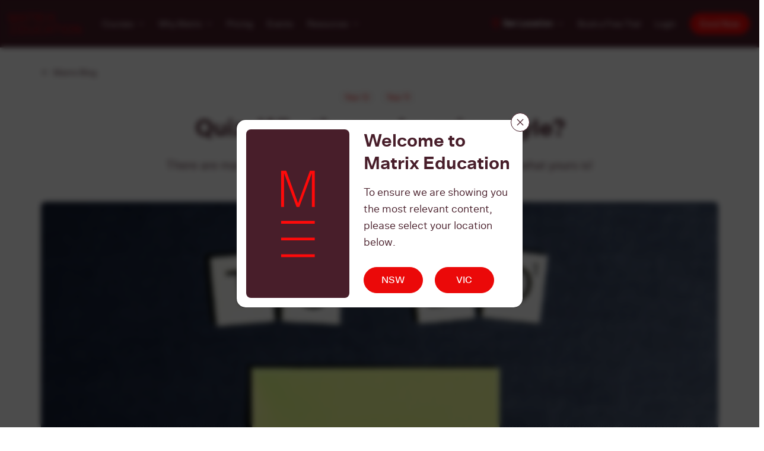

--- FILE ---
content_type: text/html; charset=UTF-8
request_url: https://www.matrix.edu.au/quiz-whats-your-learning-style/
body_size: 46974
content:
<!DOCTYPE html><html lang="en-AU"><head> <script type="text/javascript">
/* <![CDATA[ */
var gform;gform||(document.addEventListener("gform_main_scripts_loaded",function(){gform.scriptsLoaded=!0}),document.addEventListener("gform/theme/scripts_loaded",function(){gform.themeScriptsLoaded=!0}),window.addEventListener("DOMContentLoaded",function(){gform.domLoaded=!0}),gform={domLoaded:!1,scriptsLoaded:!1,themeScriptsLoaded:!1,isFormEditor:()=>"function"==typeof InitializeEditor,callIfLoaded:function(o){return!(!gform.domLoaded||!gform.scriptsLoaded||!gform.themeScriptsLoaded&&!gform.isFormEditor()||(gform.isFormEditor()&&console.warn("The use of gform.initializeOnLoaded() is deprecated in the form editor context and will be removed in Gravity Forms 3.1."),o(),0))},initializeOnLoaded:function(o){gform.callIfLoaded(o)||(document.addEventListener("gform_main_scripts_loaded",()=>{gform.scriptsLoaded=!0,gform.callIfLoaded(o)}),document.addEventListener("gform/theme/scripts_loaded",()=>{gform.themeScriptsLoaded=!0,gform.callIfLoaded(o)}),window.addEventListener("DOMContentLoaded",()=>{gform.domLoaded=!0,gform.callIfLoaded(o)}))},hooks:{action:{},filter:{}},addAction:function(o,r,e,t){gform.addHook("action",o,r,e,t)},addFilter:function(o,r,e,t){gform.addHook("filter",o,r,e,t)},doAction:function(o){gform.doHook("action",o,arguments)},applyFilters:function(o){return gform.doHook("filter",o,arguments)},removeAction:function(o,r){gform.removeHook("action",o,r)},removeFilter:function(o,r,e){gform.removeHook("filter",o,r,e)},addHook:function(o,r,e,t,n){null==gform.hooks[o][r]&&(gform.hooks[o][r]=[]);var d=gform.hooks[o][r];null==n&&(n=r+"_"+d.length),gform.hooks[o][r].push({tag:n,callable:e,priority:t=null==t?10:t})},doHook:function(r,o,e){var t;if(e=Array.prototype.slice.call(e,1),null!=gform.hooks[r][o]&&((o=gform.hooks[r][o]).sort(function(o,r){return o.priority-r.priority}),o.forEach(function(o){"function"!=typeof(t=o.callable)&&(t=window[t]),"action"==r?t.apply(null,e):e[0]=t.apply(null,e)})),"filter"==r)return e[0]},removeHook:function(o,r,t,n){var e;null!=gform.hooks[o][r]&&(e=(e=gform.hooks[o][r]).filter(function(o,r,e){return!!(null!=n&&n!=o.tag||null!=t&&t!=o.priority)}),gform.hooks[o][r]=e)}});
/* ]]> */
</script>
<meta name="viewport" content="width=device-width, initial-scale=1, maximum-scale=5"><meta charset="UTF-8"><meta http-equiv="X-UA-Compatible" content="IE=edge"><link rel="profile" href="http://gmpg.org/xfn/11"><link rel="icon" href="https://www.matrix.edu.au/wp-content/uploads/2023/09/favicon.png" type="image/x-icon" /><meta name='robots' content='index, follow, max-image-preview:large, max-snippet:-1, max-video-preview:-1' />  <script data-cfasync="false" data-pagespeed-no-defer>var gtm4wp_datalayer_name = "dataLayer";
	var dataLayer = dataLayer || [];</script> <title>Quiz: What&#039;s your learning style? | Matrix</title><link rel="preload" data-rocket-preload as="font" href="https://www.matrix.edu.au/wp-content/themes/rbu/assets/fonts/sctogroteska/scto_grotesk_a_regular-webfont.woff2" crossorigin><link rel="preload" data-rocket-preload as="font" href="https://www.matrix.edu.au/wp-content/themes/rbu/assets/fonts/sctogroteska/scto_grotesk_a_regular_italic-webfont.woff2" crossorigin><link rel="preload" data-rocket-preload as="font" href="https://www.matrix.edu.au/wp-content/themes/rbu/assets/fonts/sctogroteska/scto_grotesk_a_medium-webfont.woff2" crossorigin><link rel="preload" data-rocket-preload as="font" href="https://www.matrix.edu.au/wp-content/themes/rbu/assets/fonts/sctogroteska/scto_grotesk_a_bold-webfont.woff2" crossorigin><link rel="preload" data-rocket-preload as="font" href="https://www.matrix.edu.au/wp-content/plugins/gravityforms/fonts/gform-icons-theme.woff2?o6rzdt" crossorigin><style id="wpr-usedcss">img:is([sizes=auto i],[sizes^="auto," i]){contain-intrinsic-size:3000px 1500px}img{-webkit-touch-callout:none;-webkit-user-select:none;-khtml-user-select:none;-moz-user-select:none;-ms-user-select:none;user-select:none}:root{--bs-blue:#0d6efd;--bs-indigo:#6610f2;--bs-purple:#6f42c1;--bs-pink:#d63384;--bs-red:#dc3545;--bs-orange:#fd7e14;--bs-yellow:#ffc107;--bs-green:#198754;--bs-teal:#20c997;--bs-cyan:#0dcaf0;--bs-white:#fff;--bs-gray:#6c757d;--bs-gray-dark:#343a40;--bs-gray-100:#f8f9fa;--bs-gray-200:#e9ecef;--bs-gray-300:#dee2e6;--bs-gray-400:#ced4da;--bs-gray-500:#adb5bd;--bs-gray-600:#6c757d;--bs-gray-700:#495057;--bs-gray-800:#343a40;--bs-gray-900:#212529;--bs-primary:#0d6efd;--bs-secondary:#6c757d;--bs-light:#f8f9fa;--bs-primary-rgb:13,110,253;--bs-secondary-rgb:108,117,125;--bs-success-rgb:25,135,84;--bs-info-rgb:13,202,240;--bs-warning-rgb:255,193,7;--bs-danger-rgb:220,53,69;--bs-light-rgb:248,249,250;--bs-dark-rgb:33,37,41;--bs-white-rgb:255,255,255;--bs-black-rgb:0,0,0;--bs-body-color-rgb:33,37,41;--bs-body-bg-rgb:255,255,255;--bs-font-sans-serif:system-ui,-apple-system,"Segoe UI",Roboto,"Helvetica Neue",Arial,"Noto Sans","Liberation Sans",sans-serif,"Apple Color Emoji","Segoe UI Emoji","Segoe UI Symbol","Noto Color Emoji";--bs-font-monospace:SFMono-Regular,Menlo,Monaco,Consolas,"Liberation Mono","Courier New",monospace;--bs-gradient:linear-gradient(180deg,rgba(255,255,255,.15),rgba(255,255,255,0));--bs-body-font-family:var(--bs-font-sans-serif);--bs-body-font-size:1rem;--bs-body-font-weight:400;--bs-body-line-height:1.5;--bs-body-color:#212529;--bs-body-bg:#fff}*,:after,:before{box-sizing:border-box}@media (prefers-reduced-motion:no-preference){:root{scroll-behavior:smooth}}body{margin:0;font-family:var(--bs-body-font-family);font-size:var(--bs-body-font-size);font-weight:var(--bs-body-font-weight);line-height:var(--bs-body-line-height);color:var(--bs-body-color);text-align:var(--bs-body-text-align);background-color:var(--bs-body-bg);-webkit-text-size-adjust:100%;-webkit-tap-highlight-color:transparent}.h3,.h4,.h6,h1,h2,h3{margin-top:0;margin-bottom:.5rem;font-weight:500;line-height:1.2}h1{font-size:calc(1.375rem + 1.5vw)}@media (min-width:1200px){h1{font-size:2.5rem}}h2{font-size:calc(1.325rem + .9vw)}@media (min-width:1200px){h2{font-size:2rem}}.h3,h3{font-size:calc(1.3rem + .6vw)}@media (min-width:1200px){.h3,h3{font-size:1.75rem}}.h4{font-size:calc(1.275rem + .3vw)}@media (min-width:1200px){.h4{font-size:1.5rem}}.h6{font-size:1rem}p{margin-top:0;margin-bottom:1rem}address{margin-bottom:1rem;font-style:normal;line-height:inherit}ul{padding-left:2rem}dl,ul{margin-top:0;margin-bottom:1rem}ul ul{margin-bottom:0}dt{font-weight:700}b,strong{font-weight:bolder}.small{font-size:.875em}a{color:#0d6efd;text-decoration:underline}a:hover{color:#0a58ca}a:not([href]):not([class]),a:not([href]):not([class]):hover{color:inherit;text-decoration:none}code{font-family:var(--bs-font-monospace);font-size:1em;direction:ltr;unicode-bidi:bidi-override}code{font-size:.875em;color:#d63384;word-wrap:break-word}a>code{color:inherit}img,svg{vertical-align:middle}table{caption-side:bottom;border-collapse:collapse}caption{padding-top:.5rem;padding-bottom:.5rem;color:#6c757d;text-align:left}th{text-align:inherit;text-align:-webkit-match-parent}tbody,td,th,tr{border-color:inherit;border-style:solid;border-width:0}label{display:inline-block}button{border-radius:0}button:focus:not(:focus-visible){outline:0}button,input,optgroup,select,textarea{margin:0;font-family:inherit;font-size:inherit;line-height:inherit}button,select{text-transform:none}[role=button]{cursor:pointer}select{word-wrap:normal}select:disabled{opacity:1}[list]::-webkit-calendar-picker-indicator{display:none}[type=button],[type=reset],[type=submit],button{-webkit-appearance:button}[type=button]:not(:disabled),[type=reset]:not(:disabled),[type=submit]:not(:disabled),button:not(:disabled){cursor:pointer}::-moz-focus-inner{padding:0;border-style:none}textarea{resize:vertical}fieldset{min-width:0;padding:0;margin:0;border:0}legend{float:left;width:100%;padding:0;margin-bottom:.5rem;font-size:calc(1.275rem + .3vw);line-height:inherit}legend+*{clear:left}::-webkit-datetime-edit-day-field,::-webkit-datetime-edit-fields-wrapper,::-webkit-datetime-edit-hour-field,::-webkit-datetime-edit-minute,::-webkit-datetime-edit-month-field,::-webkit-datetime-edit-text,::-webkit-datetime-edit-year-field{padding:0}::-webkit-inner-spin-button{height:auto}[type=search]{outline-offset:-2px;-webkit-appearance:textfield}::-webkit-search-decoration{-webkit-appearance:none}::-webkit-color-swatch-wrapper{padding:0}::file-selector-button{font:inherit}::-webkit-file-upload-button{font:inherit;-webkit-appearance:button}iframe{border:0}summary{display:list-item;cursor:pointer}progress{vertical-align:baseline}[hidden]{display:none!important}.container-fluid{width:100%;padding-right:var(--bs-gutter-x,.75rem);padding-left:var(--bs-gutter-x,.75rem);margin-right:auto;margin-left:auto}.row{--bs-gutter-x:1.5rem;--bs-gutter-y:0;display:flex;flex-wrap:wrap;margin-top:calc(-1 * var(--bs-gutter-y));margin-right:calc(-.5 * var(--bs-gutter-x));margin-left:calc(-.5 * var(--bs-gutter-x))}.row>*{flex-shrink:0;width:100%;max-width:100%;padding-right:calc(var(--bs-gutter-x) * .5);padding-left:calc(var(--bs-gutter-x) * .5);margin-top:var(--bs-gutter-y)}.col{flex:1 0 0%}.col-auto{flex:0 0 auto;width:auto}.col-12{flex:0 0 auto;width:100%}@media (min-width:768px){.col-md-3{flex:0 0 auto;width:25%}.col-md-4{flex:0 0 auto;width:33.33333333%}.col-md-5{flex:0 0 auto;width:41.66666667%}.col-md-7{flex:0 0 auto;width:58.33333333%}.col-md-8{flex:0 0 auto;width:66.66666667%}.col-md-9{flex:0 0 auto;width:75%}.col-md-11{flex:0 0 auto;width:91.66666667%}.gx-md-5{--bs-gutter-x:3rem}}@media (min-width:992px){.col-lg-4{flex:0 0 auto;width:33.33333333%}.col-lg-8{flex:0 0 auto;width:66.66666667%}.col-lg-11{flex:0 0 auto;width:91.66666667%}}@media (min-width:1200px){legend{font-size:1.5rem}.col-xl-3{flex:0 0 auto;width:25%}.col-xl-8{flex:0 0 auto;width:66.66666667%}}.btn{display:inline-block;font-weight:400;line-height:1.5;color:#212529;text-align:center;text-decoration:none;vertical-align:middle;cursor:pointer;user-select:none;background-color:transparent;border:1px solid transparent;padding:.375rem .75rem;font-size:1rem;border-radius:.25rem;transition:color .15s ease-in-out,background-color .15s ease-in-out,border-color .15s ease-in-out,box-shadow .15s ease-in-out}.btn:hover{color:#212529}.btn:focus{outline:0;box-shadow:0 0 0 .25rem rgba(13,110,253,.25)}.btn.disabled,.btn:disabled,fieldset:disabled .btn{pointer-events:none;opacity:.65}.btn-primary{color:#fff;background-color:#0d6efd;border-color:#0d6efd}.btn-primary:hover{color:#fff;background-color:#0b5ed7;border-color:#0a58ca}.btn-primary:focus{color:#fff;background-color:#0b5ed7;border-color:#0a58ca;box-shadow:0 0 0 .25rem rgba(49,132,253,.5)}.btn-primary.active,.btn-primary:active,.show>.btn-primary.dropdown-toggle{color:#fff;background-color:#0a58ca;border-color:#0a53be}.btn-primary.active:focus,.btn-primary:active:focus,.show>.btn-primary.dropdown-toggle:focus{box-shadow:0 0 0 .25rem rgba(49,132,253,.5)}.btn-primary.disabled,.btn-primary:disabled{color:#fff;background-color:#0d6efd;border-color:#0d6efd}.btn-secondary{color:#fff;background-color:#6c757d;border-color:#6c757d}.btn-secondary:hover{color:#fff;background-color:#5c636a;border-color:#565e64}.btn-secondary:focus{color:#fff;background-color:#5c636a;border-color:#565e64;box-shadow:0 0 0 .25rem rgba(130,138,145,.5)}.btn-secondary.active,.btn-secondary:active,.show>.btn-secondary.dropdown-toggle{color:#fff;background-color:#565e64;border-color:#51585e}.btn-secondary.active:focus,.btn-secondary:active:focus,.show>.btn-secondary.dropdown-toggle:focus{box-shadow:0 0 0 .25rem rgba(130,138,145,.5)}.btn-secondary.disabled,.btn-secondary:disabled{color:#fff;background-color:#6c757d;border-color:#6c757d}.table{--bs-table-bg:transparent;--bs-table-accent-bg:transparent;--bs-table-striped-color:#212529;--bs-table-striped-bg:rgba(0,0,0,.05);--bs-table-active-color:#212529;--bs-table-active-bg:rgba(0,0,0,.1);--bs-table-hover-color:#212529;--bs-table-hover-bg:rgba(0,0,0,.075);width:100%;margin-bottom:1rem;color:#212529;vertical-align:top;border-color:#dee2e6}.table>:not(caption)>*>*{padding:.5rem;background-color:var(--bs-table-bg);border-bottom-width:1px;box-shadow:inset 0 0 0 9999px var(--bs-table-accent-bg)}.table>tbody{vertical-align:inherit}.table>:not(:first-child){border-top:2px solid currentColor}.modal{position:fixed;top:0;left:0;z-index:1055;display:none;width:100%;height:100%;overflow-x:hidden;overflow-y:auto;outline:0}.modal-dialog{position:relative;width:auto;margin:.5rem;pointer-events:none}.modal.fade .modal-dialog{transition:transform .3s ease-out;transform:translate(0,-50px)}@media (prefers-reduced-motion:reduce){.btn{transition:none}.modal.fade .modal-dialog{transition:none}}.modal.show .modal-dialog{transform:none}.modal.modal-static .modal-dialog{transform:scale(1.02)}.modal-dialog-centered{display:flex;align-items:center;min-height:calc(100% - 1rem)}.modal-content{position:relative;display:flex;flex-direction:column;width:100%;pointer-events:auto;background-color:#fff;background-clip:padding-box;border:1px solid rgba(0,0,0,.2);border-radius:.3rem;outline:0}.modal-backdrop{position:fixed;top:0;left:0;z-index:1050;width:100vw;height:100vh;background-color:#000}.modal-backdrop.fade{opacity:0}.modal-backdrop.show{opacity:.5}.modal-header{display:flex;flex-shrink:0;align-items:center;justify-content:space-between;padding:1rem;border-bottom:1px solid #dee2e6;border-top-left-radius:calc(.3rem - 1px);border-top-right-radius:calc(.3rem - 1px)}.modal-header .btn-close{padding:.5rem;margin:-.5rem -.5rem -.5rem auto}.modal-body{position:relative;flex:1 1 auto;padding:1rem}@media (min-width:576px){.modal-dialog{max-width:500px;margin:1.75rem auto}.modal-dialog-centered{min-height:calc(100% - 3.5rem)}}.dropdown,.dropend,.dropstart,.dropup{position:relative}.dropdown-toggle{white-space:nowrap}.dropdown-toggle:after{display:inline-block;margin-left:.255em;vertical-align:.255em;content:"";border-top:.3em solid;border-right:.3em solid transparent;border-bottom:0;border-left:.3em solid transparent}.dropdown-toggle:empty:after{margin-left:0}.dropdown-menu{position:absolute;z-index:1000;display:none;min-width:10rem;padding:.5rem 0;margin:0;font-size:1rem;color:#212529;text-align:left;list-style:none;background-color:#fff;background-clip:padding-box;border:1px solid rgba(0,0,0,.15);border-radius:.25rem}.dropup .dropdown-toggle:after{display:inline-block;margin-left:.255em;vertical-align:.255em;content:"";border-top:0;border-right:.3em solid transparent;border-bottom:.3em solid;border-left:.3em solid transparent}.dropup .dropdown-toggle:empty:after{margin-left:0}.dropend .dropdown-toggle:after{display:inline-block;margin-left:.255em;vertical-align:.255em;content:"";border-top:.3em solid transparent;border-right:0;border-bottom:.3em solid transparent;border-left:.3em solid}.dropend .dropdown-toggle:empty:after{margin-left:0}.dropend .dropdown-toggle:after{vertical-align:0}.dropstart .dropdown-toggle:after{display:inline-block;margin-left:.255em;vertical-align:.255em;content:""}.dropstart .dropdown-toggle:after{display:none}.dropstart .dropdown-toggle:before{display:inline-block;margin-right:.255em;vertical-align:.255em;content:"";border-top:.3em solid transparent;border-right:.3em solid;border-bottom:.3em solid transparent}.dropstart .dropdown-toggle:empty:after{margin-left:0}.dropstart .dropdown-toggle:before{vertical-align:0}.dropdown-item{display:block;width:100%;padding:.25rem 1rem;clear:both;font-weight:400;color:#212529;text-align:inherit;text-decoration:none;white-space:nowrap;background-color:transparent;border:0}.dropdown-item:focus,.dropdown-item:hover{color:#1e2125;background-color:#e9ecef}.dropdown-item.active,.dropdown-item:active{color:#fff;text-decoration:none;background-color:#0d6efd}.dropdown-item.disabled,.dropdown-item:disabled{color:#adb5bd;pointer-events:none;background-color:transparent}.dropdown-menu.show{display:block}.fade{transition:opacity .15s linear}@media (prefers-reduced-motion:reduce){.fade{transition:none}}.fade:not(.show){opacity:0}.collapse:not(.show){display:none}.collapsing{height:0;overflow:hidden;transition:height .35s ease}.collapsing.collapse-horizontal{width:0;height:auto;transition:width .35s ease}@media (prefers-reduced-motion:reduce){.collapsing{transition:none}.collapsing.collapse-horizontal{transition:none}}.sticky-top{position:sticky;top:0;z-index:1020}.d-flex{display:flex!important}.d-none{display:none!important}.bottom-100{bottom:100%!important}.border{border:1px solid #dee2e6!important}.w-100{width:100%!important}.flex-column{flex-direction:column!important}.flex-column-reverse{flex-direction:column-reverse!important}.justify-content-center{justify-content:center!important}.justify-content-between{justify-content:space-between!important}.align-items-center{align-items:center!important}.mx-auto{margin-right:auto!important;margin-left:auto!important}.me-2{margin-right:.5rem!important}.mb-0{margin-bottom:0!important}.mb-2{margin-bottom:.5rem!important}.mb-3{margin-bottom:1rem!important}.mb-4{margin-bottom:1.5rem!important}.mb-5{margin-bottom:3rem!important}.pt-2{padding-top:.5rem!important}.text-center{text-align:center!important}.text-white{--bs-text-opacity:1;color:rgba(var(--bs-white-rgb),var(--bs-text-opacity))!important}.visible{visibility:visible!important}.invisible{visibility:hidden!important}@media (min-width:768px){.d-md-block{display:block!important}.d-md-flex{display:flex!important}.d-md-none{display:none!important}.flex-md-row{flex-direction:row!important}.flex-md-row-reverse{flex-direction:row-reverse!important}.mb-md-0{margin-bottom:0!important}.mb-md-5{margin-bottom:3rem!important}.pt-md-3{padding-top:1rem!important}}@media (min-width:992px){.d-lg-none{display:none!important}}.select2-container{box-sizing:border-box;display:inline-block;margin:0;position:relative;vertical-align:middle}.select2-container .select2-selection--single{box-sizing:border-box;cursor:pointer;display:block;height:28px;user-select:none;-webkit-user-select:none}.select2-container .select2-selection--single .select2-selection__rendered{display:block;padding-left:8px;padding-right:20px;overflow:hidden;text-overflow:ellipsis;white-space:nowrap}.select2-container .select2-selection--single .select2-selection__clear{position:relative}.select2-container[dir=rtl] .select2-selection--single .select2-selection__rendered{padding-right:8px;padding-left:20px}.select2-container .select2-selection--multiple{box-sizing:border-box;cursor:pointer;display:block;min-height:32px;user-select:none;-webkit-user-select:none}.select2-container .select2-selection--multiple .select2-selection__rendered{display:inline-block;overflow:hidden;padding-left:8px;text-overflow:ellipsis;white-space:nowrap}.select2-container .select2-search--inline{float:left}.select2-container .select2-search--inline .select2-search__field{box-sizing:border-box;border:none;font-size:100%;margin-top:5px;padding:0}.select2-container .select2-search--inline .select2-search__field::-webkit-search-cancel-button{-webkit-appearance:none}.select2-dropdown{background-color:#fff;border:1px solid #aaa;border-radius:4px;box-sizing:border-box;display:block;position:absolute;left:-100000px;width:100%;z-index:1051}.select2-results{display:block}.select2-results__options{list-style:none;margin:0;padding:0}.select2-results__option{padding:6px;user-select:none;-webkit-user-select:none}.select2-results__option[aria-selected]{cursor:pointer}.select2-container--open .select2-dropdown{left:0}.select2-container--open .select2-dropdown--above{border-bottom:none;border-bottom-left-radius:0;border-bottom-right-radius:0}.select2-container--open .select2-dropdown--below{border-top:none;border-top-left-radius:0;border-top-right-radius:0}.select2-search--dropdown{display:block;padding:4px}.select2-search--dropdown .select2-search__field{padding:4px;width:100%;box-sizing:border-box}.select2-search--dropdown .select2-search__field::-webkit-search-cancel-button{-webkit-appearance:none}.select2-search--dropdown.select2-search--hide{display:none}.select2-close-mask{border:0;margin:0;padding:0;display:block;position:fixed;left:0;top:0;min-height:100%;min-width:100%;height:auto;width:auto;opacity:0;z-index:99;background-color:#fff}.select2-hidden-accessible{border:0!important;clip:rect(0 0 0 0)!important;-webkit-clip-path:inset(50%)!important;clip-path:inset(50%)!important;height:1px!important;overflow:hidden!important;padding:0!important;position:absolute!important;width:1px!important;white-space:nowrap!important}.select2-container--default .select2-selection--single{background-color:#fff;border:1px solid #aaa;border-radius:4px}.select2-container--default .select2-selection--single .select2-selection__rendered{color:#444;line-height:28px}.select2-container--default .select2-selection--single .select2-selection__clear{cursor:pointer;float:right;font-weight:700}.select2-container--default .select2-selection--single .select2-selection__placeholder{color:#999}.select2-container--default .select2-selection--single .select2-selection__arrow{height:26px;position:absolute;top:1px;right:1px;width:20px}.select2-container--default .select2-selection--single .select2-selection__arrow b{border-color:#888 transparent transparent;border-style:solid;border-width:5px 4px 0;height:0;left:50%;margin-left:-4px;margin-top:-2px;position:absolute;top:50%;width:0}.select2-container--default[dir=rtl] .select2-selection--single .select2-selection__clear{float:left}.select2-container--default[dir=rtl] .select2-selection--single .select2-selection__arrow{left:1px;right:auto}.select2-container--default.select2-container--disabled .select2-selection--single{background-color:#eee;cursor:default}.select2-container--default.select2-container--disabled .select2-selection--single .select2-selection__clear{display:none}.select2-container--default.select2-container--open .select2-selection--single .select2-selection__arrow b{border-color:transparent transparent #888;border-width:0 4px 5px}.select2-container--default .select2-selection--multiple{background-color:#fff;border:1px solid #aaa;border-radius:4px;cursor:text}.select2-container--default .select2-selection--multiple .select2-selection__rendered{box-sizing:border-box;list-style:none;margin:0;padding:0 5px;width:100%}.select2-container--default .select2-selection--multiple .select2-selection__rendered li{list-style:none}.select2-container--default .select2-selection--multiple .select2-selection__clear{cursor:pointer;float:right;font-weight:700;margin-top:5px;margin-right:10px;padding:1px}.select2-container--default .select2-selection--multiple .select2-selection__choice{background-color:#e4e4e4;border:1px solid #aaa;border-radius:4px;cursor:default;float:left;margin-right:5px;margin-top:5px;padding:0 5px}.select2-container--default .select2-selection--multiple .select2-selection__choice__remove{color:#999;cursor:pointer;display:inline-block;font-weight:700;margin-right:2px}.select2-container--default .select2-selection--multiple .select2-selection__choice__remove:hover{color:#333}.select2-container--default[dir=rtl] .select2-selection--multiple .select2-search--inline,.select2-container--default[dir=rtl] .select2-selection--multiple .select2-selection__choice{float:right}.select2-container--default[dir=rtl] .select2-selection--multiple .select2-selection__choice{margin-left:5px;margin-right:auto}.select2-container--default[dir=rtl] .select2-selection--multiple .select2-selection__choice__remove{margin-left:2px;margin-right:auto}.select2-container--default.select2-container--focus .select2-selection--multiple{border:1px solid #000;outline:0}.select2-container--default.select2-container--disabled .select2-selection--multiple{background-color:#eee;cursor:default}.select2-container--default.select2-container--disabled .select2-selection__choice__remove{display:none}.select2-container--default.select2-container--open.select2-container--above .select2-selection--multiple,.select2-container--default.select2-container--open.select2-container--above .select2-selection--single{border-top-left-radius:0;border-top-right-radius:0}.select2-container--default.select2-container--open.select2-container--below .select2-selection--multiple,.select2-container--default.select2-container--open.select2-container--below .select2-selection--single{border-bottom-left-radius:0;border-bottom-right-radius:0}.select2-container--default .select2-search--dropdown .select2-search__field{border:1px solid #aaa}.select2-container--default .select2-search--inline .select2-search__field{background:0 0;border:none;outline:0;box-shadow:none;-webkit-appearance:textfield}.select2-container--default .select2-results>.select2-results__options{max-height:200px;overflow-y:auto}.select2-container--default .select2-results__option[role=group]{padding:0}.select2-container--default .select2-results__option[aria-disabled=true]{color:#999}.select2-container--default .select2-results__option[aria-selected=true]{background-color:#ddd}.select2-container--default .select2-results__option .select2-results__option{padding-left:1em}.select2-container--default .select2-results__option .select2-results__option .select2-results__group{padding-left:0}.select2-container--default .select2-results__option .select2-results__option .select2-results__option{margin-left:-1em;padding-left:2em}.select2-container--default .select2-results__option .select2-results__option .select2-results__option .select2-results__option{margin-left:-2em;padding-left:3em}.select2-container--default .select2-results__option .select2-results__option .select2-results__option .select2-results__option .select2-results__option{margin-left:-3em;padding-left:4em}.select2-container--default .select2-results__option .select2-results__option .select2-results__option .select2-results__option .select2-results__option .select2-results__option{margin-left:-4em;padding-left:5em}.select2-container--default .select2-results__option .select2-results__option .select2-results__option .select2-results__option .select2-results__option .select2-results__option .select2-results__option{margin-left:-5em;padding-left:6em}.select2-container--default .select2-results__option--highlighted[aria-selected]{background-color:#5897fb;color:#fff}.select2-container--default .select2-results__group{cursor:default;display:block;padding:6px}.select2-container--classic .select2-selection--single{background-color:#f7f7f7;border:1px solid #aaa;border-radius:4px;outline:0;background-image:-webkit-linear-gradient(top,#fff 50%,#eee 100%);background-image:-o-linear-gradient(top,#fff 50%,#eee 100%);background-image:linear-gradient(to bottom,#fff 50%,#eee 100%);background-repeat:repeat-x}.select2-container--classic .select2-selection--single:focus{border:1px solid #5897fb}.select2-container--classic .select2-selection--single .select2-selection__rendered{color:#444;line-height:28px}.select2-container--classic .select2-selection--single .select2-selection__clear{cursor:pointer;float:right;font-weight:700;margin-right:10px}.select2-container--classic .select2-selection--single .select2-selection__placeholder{color:#999}.select2-container--classic .select2-selection--single .select2-selection__arrow{background-color:#ddd;border:none;border-left:1px solid #aaa;border-top-right-radius:4px;border-bottom-right-radius:4px;height:26px;position:absolute;top:1px;right:1px;width:20px;background-image:-webkit-linear-gradient(top,#eee 50%,#ccc 100%);background-image:-o-linear-gradient(top,#eee 50%,#ccc 100%);background-image:linear-gradient(to bottom,#eee 50%,#ccc 100%);background-repeat:repeat-x}.select2-container--classic .select2-selection--single .select2-selection__arrow b{border-color:#888 transparent transparent;border-style:solid;border-width:5px 4px 0;height:0;left:50%;margin-left:-4px;margin-top:-2px;position:absolute;top:50%;width:0}.select2-container--classic[dir=rtl] .select2-selection--single .select2-selection__clear{float:left}.select2-container--classic[dir=rtl] .select2-selection--single .select2-selection__arrow{border:none;border-right:1px solid #aaa;border-radius:0;border-top-left-radius:4px;border-bottom-left-radius:4px;left:1px;right:auto}.select2-container--classic.select2-container--open .select2-selection--single{border:1px solid #5897fb}.select2-container--classic.select2-container--open .select2-selection--single .select2-selection__arrow{background:0 0;border:none}.select2-container--classic.select2-container--open .select2-selection--single .select2-selection__arrow b{border-color:transparent transparent #888;border-width:0 4px 5px}.select2-container--classic.select2-container--open.select2-container--above .select2-selection--single{border-top:none;border-top-left-radius:0;border-top-right-radius:0;background-image:-webkit-linear-gradient(top,#fff 0,#eee 50%);background-image:-o-linear-gradient(top,#fff 0,#eee 50%);background-image:linear-gradient(to bottom,#fff 0,#eee 50%);background-repeat:repeat-x}.select2-container--classic.select2-container--open.select2-container--below .select2-selection--single{border-bottom:none;border-bottom-left-radius:0;border-bottom-right-radius:0;background-image:-webkit-linear-gradient(top,#eee 50%,#fff 100%);background-image:-o-linear-gradient(top,#eee 50%,#fff 100%);background-image:linear-gradient(to bottom,#eee 50%,#fff 100%);background-repeat:repeat-x}.select2-container--classic .select2-selection--multiple{background-color:#fff;border:1px solid #aaa;border-radius:4px;cursor:text;outline:0}.select2-container--classic .select2-selection--multiple:focus{border:1px solid #5897fb}.select2-container--classic .select2-selection--multiple .select2-selection__rendered{list-style:none;margin:0;padding:0 5px}.select2-container--classic .select2-selection--multiple .select2-selection__clear{display:none}.select2-container--classic .select2-selection--multiple .select2-selection__choice{background-color:#e4e4e4;border:1px solid #aaa;border-radius:4px;cursor:default;float:left;margin-right:5px;margin-top:5px;padding:0 5px}.select2-container--classic .select2-selection--multiple .select2-selection__choice__remove{color:#888;cursor:pointer;display:inline-block;font-weight:700;margin-right:2px}.select2-container--classic .select2-selection--multiple .select2-selection__choice__remove:hover{color:#555}.select2-container--classic[dir=rtl] .select2-selection--multiple .select2-selection__choice{float:right;margin-left:5px;margin-right:auto}.select2-container--classic[dir=rtl] .select2-selection--multiple .select2-selection__choice__remove{margin-left:2px;margin-right:auto}.select2-container--classic.select2-container--open .select2-selection--multiple{border:1px solid #5897fb}.select2-container--classic.select2-container--open.select2-container--above .select2-selection--multiple{border-top:none;border-top-left-radius:0;border-top-right-radius:0}.select2-container--classic.select2-container--open.select2-container--below .select2-selection--multiple{border-bottom:none;border-bottom-left-radius:0;border-bottom-right-radius:0}.select2-container--classic .select2-search--dropdown .select2-search__field{border:1px solid #aaa;outline:0}.select2-container--classic .select2-search--inline .select2-search__field{outline:0;box-shadow:none}.select2-container--classic .select2-dropdown{background-color:#fff;border:1px solid transparent}.select2-container--classic .select2-dropdown--above{border-bottom:none}.select2-container--classic .select2-dropdown--below{border-top:none}.select2-container--classic .select2-results>.select2-results__options{max-height:200px;overflow-y:auto}.select2-container--classic .select2-results__option[role=group]{padding:0}.select2-container--classic .select2-results__option[aria-disabled=true]{color:grey}.select2-container--classic .select2-results__option--highlighted[aria-selected]{background-color:#3875d7;color:#fff}.select2-container--classic .select2-results__group{cursor:default;display:block;padding:6px}.select2-container--classic.select2-container--open .select2-dropdown{border-color:#5897fb}@font-face{font-family:scto_grotesk_a;src:url("https://www.matrix.edu.au/wp-content/themes/rbu/assets/fonts/sctogroteska/scto_grotesk_a_regular-webfont.woff2") format("woff2"),url("https://www.matrix.edu.au/wp-content/themes/rbu/assets/fonts/sctogroteska/scto_grotesk_a_regular-webfont.woff") format("woff");font-weight:400;font-style:normal;font-display:swap}@font-face{font-family:scto_grotesk_a;src:url("https://www.matrix.edu.au/wp-content/themes/rbu/assets/fonts/sctogroteska/scto_grotesk_a_regular_italic-webfont.woff2") format("woff2"),url("https://www.matrix.edu.au/wp-content/themes/rbu/assets/fonts/sctogroteska/scto_grotesk_a_regular_italic-webfont.woff") format("woff");font-weight:400;font-style:italic;font-display:swap}@font-face{font-family:scto_grotesk_a;src:url("https://www.matrix.edu.au/wp-content/themes/rbu/assets/fonts/sctogroteska/scto_grotesk_a_medium-webfont.woff2") format("woff2"),url("https://www.matrix.edu.au/wp-content/themes/rbu/assets/fonts/sctogroteska/scto_grotesk_a_medium-webfont.woff") format("woff");font-weight:500;font-style:normal;font-display:swap}@font-face{font-family:scto_grotesk_a;src:url("https://www.matrix.edu.au/wp-content/themes/rbu/assets/fonts/sctogroteska/scto_grotesk_a_bold-webfont.woff2") format("woff2"),url("https://www.matrix.edu.au/wp-content/themes/rbu/assets/fonts/sctogroteska/scto_grotesk_a_bold-webfont.woff") format("woff");font-weight:600;font-style:normal;font-display:swap}.bg-maroon-gradient{background:linear-gradient(180deg,#481e2a 8.85%,#2f0418 100%)}.bg-grey-light-300{background:#fbfbfb}.text-white{color:#fff}.text-red{color:#eb0909}html{touch-action:manipulation;scroll-behavior:unset}body,html{-webkit-font-smoothing:antialiased}iframe{width:100%;margin:0;padding:0;border:none}a{color:#481e2a;text-decoration:none;outline:0;-webkit-transition:.2s ease-out;-moz-transition:.2s ease-out;-o-transition:.2s ease-out;transition:all .2s ease-out 0s}a:focus{color:#2f0418}a:hover{color:#eb0909}.content-text ul{margin:0 0 20px;padding:0}.content-text ul li{margin:0 0 8px;padding:0 0 0 16px;list-style:none;position:relative}.content-text ul li:before{content:"";display:block;width:10px;height:6px;position:absolute;left:0;top:8px;background-image:url('data:image/svg+xml;charset=utf-8,<svg width="10" height="6" viewBox="0 0 10 6" fill="none" xmlns="http://www.w3.org/2000/svg"><path d="M8.64648 1L4.64648 5L0.646484 1" stroke="%23481E2A" stroke-linecap="round" stroke-linejoin="round"/></svg>');background-size:cover;background-position:right center;background-repeat:no-repeat;-webkit-transition:.2s ease-out;-moz-transition:.2s ease-out;-o-transition:.2s ease-out;transition:all .2s ease-out 0s;-webkit-transform:rotate(-90deg);-moz-transform:rotate(-90deg);-o-transform:rotate(-90deg);-ms-transform:rotate(-90deg);transform:rotate(-90deg)}.content-text ul li ul{margin:10px 0 0}ul{margin:0 0 15px 15px;padding:0}ul li{margin:0 0 8px;padding:0}.pageWrapper{width:100%;padding-top:56px}@media (min-width:992px){.pageWrapper{padding-top:80px}}.animated{opacity:1;-webkit-transition:opacity .25s ease-in-out;-moz-transition:opacity .25s ease-in-out;-o-transition:opacity .25s ease-in-out;transition:opacity .25s ease-in-out 0s}.animated.fadeIn{opacity:1}.divider{border:1px solid #fff;margin-bottom:40px}html :where(img[class*=wp-image-]){width:100%}.container-fluid{max-width:1280px;padding:0 16px}body{font-size:16px;line-height:24px;font-family:scto_grotesk_a;color:#481e2a}@media (min-width:768px){body{font-size:18px;line-height:28px}}p{margin:0 0 20px}b,strong{font-weight:600}.small{font-size:14px;line-height:20px}.h3,.h4,.h6,h1,h2,h3{font-weight:400}.font-weight-600{font-weight:600}h1{font-size:36px;line-height:40px}@media (min-width:768px){h1{font-size:56px;line-height:56px}}h2{font-size:26px;line-height:30px}@media (min-width:768px){h2{font-size:30px;line-height:38px}}.h3,h3{font-size:20px;line-height:24px}@media (min-width:768px){.h3,h3{font-size:24px;line-height:30px}}.h4{font-size:18px;line-height:24px}@media (min-width:768px){.h4{font-size:20px;line-height:28px}}.h6{font-size:14px;line-height:20px}@media (min-width:768px){.h6{font-size:16px;line-height:24px}.md-h4{font-size:20px;line-height:28px}}.text-medium{font-size:16px;line-height:24px}.btn,.button,button,input[type=button],input[type=submit]{position:relative;display:inline-flex;align-items:center;justify-content:center;min-height:44px;transition:all .25s ease-in-out;padding:8px 16px;margin:8px auto;font-size:16px;font-weight:500;-webkit-border-radius:44px;-moz-border-radius:44px;border-radius:44px;outline:0!important;box-shadow:none!important;color:#481e2a;width:100%;text-decoration:none}.btn.disabled,.btn:disabled,.button.disabled,.button:disabled,button.disabled,button:disabled,input[type=button].disabled,input[type=button]:disabled,input[type=submit].disabled,input[type=submit]:disabled{opacity:.3}.btn a,.button a,button a,input[type=button] a,input[type=submit] a{color:#fff;height:100%;width:100%;display:flex;align-items:center;justify-content:center}.btn.btn-primary,.btn.gform-button,.btn.gform_button,.button.btn-primary,.button.gform-button,.button.gform_button,button.btn-primary,button.gform-button,button.gform_button,input[type=button].btn-primary,input[type=button].gform-button,input[type=button].gform_button,input[type=submit].btn-primary,input[type=submit].gform-button,input[type=submit].gform_button{color:#fff;background:#eb0909;border:1px solid #eb0909;font-weight:500;text-decoration:none}.btn.btn-primary a,.btn.gform-button a,.btn.gform_button a,.button.btn-primary a,.button.gform-button a,.button.gform_button a,button.btn-primary a,button.gform-button a,button.gform_button a,input[type=button].btn-primary a,input[type=button].gform-button a,input[type=button].gform_button a,input[type=submit].btn-primary a,input[type=submit].gform-button a,input[type=submit].gform_button a{color:#fff}.btn.btn-primary:focus,.btn.btn-primary:hover,.btn.gform-button:focus,.btn.gform-button:hover,.btn.gform_button:focus,.btn.gform_button:hover,.button.btn-primary:focus,.button.btn-primary:hover,.button.gform-button:focus,.button.gform-button:hover,.button.gform_button:focus,.button.gform_button:hover,button.btn-primary:focus,button.btn-primary:hover,button.gform-button:focus,button.gform-button:hover,button.gform_button:focus,button.gform_button:hover,input[type=button].btn-primary:focus,input[type=button].btn-primary:hover,input[type=button].gform-button:focus,input[type=button].gform-button:hover,input[type=button].gform_button:focus,input[type=button].gform_button:hover,input[type=submit].btn-primary:focus,input[type=submit].btn-primary:hover,input[type=submit].gform-button:focus,input[type=submit].gform-button:hover,input[type=submit].gform_button:focus,input[type=submit].gform_button:hover{color:#fff;background:#eb0909;border:1px solid #eb0909;text-decoration:none}.btn.btn-secondary,.button.btn-secondary,button.btn-secondary,input[type=button].btn-secondary,input[type=submit].btn-secondary{color:#481e2a;background:0 0;border:1px solid #481e2a;text-decoration:none}.btn.btn-secondary a,.button.btn-secondary a,button.btn-secondary a,input[type=button].btn-secondary a,input[type=submit].btn-secondary a{color:#481e2a}.btn.btn-secondary:focus,.btn.btn-secondary:hover,.button.btn-secondary:focus,.button.btn-secondary:hover,button.btn-secondary:focus,button.btn-secondary:hover,input[type=button].btn-secondary:focus,input[type=button].btn-secondary:hover,input[type=submit].btn-secondary:focus,input[type=submit].btn-secondary:hover{color:#fff;background:#481e2a;border:1px solid #481e2a;text-decoration:none}.btn.btn-icon,.button.btn-icon,button.btn-icon,input[type=button].btn-icon,input[type=submit].btn-icon{width:44px;padding:0;text-decoration:none}.btn.btn-icon.btn-small,.button.btn-icon.btn-small,button.btn-icon.btn-small,input[type=button].btn-icon.btn-small,input[type=submit].btn-icon.btn-small{height:36px;width:36px;min-height:36px;padding:0}.btn.btn-small,.button.btn-small,button.btn-small,input[type=button].btn-small,input[type=submit].btn-small{min-height:36px;font-size:14px;padding:4px 24px;-webkit-border-radius:36px;-moz-border-radius:36px;border-radius:36px}@media (min-width:768px){.btn,.button,button,input[type=button],input[type=submit]{width:auto;min-height:44px;margin:8px;max-width:none;padding:8px 24px}.btn.btn-small,.button.btn-small,button.btn-small,input[type=button].btn-small,input[type=submit].btn-small{min-height:36px;font-size:14px;padding:4px 24px;-webkit-border-radius:36px;-moz-border-radius:36px;border-radius:36px}.btn-wrapper{margin-left:-8px;margin-right:-8px}}header{overflow:hidden;width:100%;height:56px;display:flex;align-items:center;position:fixed;z-index:10;top:0;left:0;background:#481e2a}header .logo{display:flex;width:100px;margin:0 24px 0 0}header .logo svg{width:100%;height:auto}header .logo svg .element{fill:#eb0909}header .nav-left{display:flex;align-items:center;justify-content:space-between}header .nav-right{align-items:center}header ul{list-style:none;margin:0;padding:0}header ul.menuMain{display:flex;align-items:center;flex-direction:row}header ul.menuMain li{margin:0;padding:0;list-style:none}header ul.menuMain li.btn{padding:0}header ul.menuMain li.btn a{padding:0 16px}header ul.menuMain>li{height:80px}header ul.menuMain>li.menu-item-has-children>a:after{content:"";width:10px;height:6px;margin:0 0 0 8px;background-image:url('data:image/svg+xml;charset=utf-8,<svg width="10" height="6" viewBox="0 0 10 6" fill="none" xmlns="http://www.w3.org/2000/svg"><path d="M8.64648 1L4.64648 5L0.646484 1" stroke="%23FFFFFF" stroke-linecap="round" stroke-linejoin="round"/></svg>');background-size:cover;background-position:right center;background-repeat:no-repeat;-webkit-transition:.2s ease-out;-moz-transition:.2s ease-out;-o-transition:.2s ease-out;transition:all .2s ease-out 0s}header ul.menuMain>li.menu-item-has-children.active>a:after{-webkit-transform:rotate(180deg);-moz-transform:rotate(180deg);-o-transform:rotate(180deg);-ms-transform:rotate(180deg);transform:rotate(180deg)}header ul.menuMain>li .level-0.submenu-container{height:100%;max-height:0;position:fixed;z-index:2;left:0;right:0;top:80px;overflow:hidden;display:flex;color:#fff;opacity:0;-webkit-transition:height .4s ease-in-out,max-height .4s ease-in-out,opacity .4s ease-in-out;-moz-transition:height .4s ease-in-out,max-height .4s ease-in-out,opacity .4s ease-in-out;-o-transition:height .4s ease-in-out,max-height .4s ease-in-out,opacity .4s ease-in-out;transition:height .4s ease-in-out,max-height .4s ease-in-out,opacity .4s ease-in-out}header ul.menuMain>li .level-0.submenu-wrapper{width:100%;max-width:1280px;margin:0 auto;position:relative;display:flex;overflow:hidden;height:100%;-webkit-transition:height .4s ease-in-out,min-height .4s ease-in-out;-moz-transition:height .4s ease-in-out,min-height .4s ease-in-out;-o-transition:height .4s ease-in-out,min-height .4s ease-in-out;transition:height .4s ease-in-out,min-height .4s ease-in-out}header ul.menuMain>li .level-0.overview{width:25%;padding:20px 20px 20px 16px;border-right:1px solid #2f0418}header ul.menuMain>li .level-0.title{font-size:30px;line-height:38px}header ul.menuMain>li .level-0.sub-menu{width:75%;padding:20px;position:relative;overflow:auto;width:26%;padding:20px 8px 20px 20px;scrollbar-color:rgba(255,255,255,.3) #2f0418;scrollbar-width:thin}header ul.menuMain>li .level-0.sub-menu::-webkit-scrollbar{width:8px}header ul.menuMain>li .level-0.sub-menu::-webkit-scrollbar-track{background-color:#2f0418;border:1px solid #2f0418}header ul.menuMain>li .level-0.sub-menu::-webkit-scrollbar-thumb{background:rgba(255,255,255,.3);border:1.5px solid #2f0418;-webkit-border-radius:4px;-moz-border-radius:4px;border-radius:4px}header ul.menuMain>li .level-0.sub-menu>li{width:100%}header ul.menuMain>li .level-0.sub-menu>li>a{width:35%;width:100%;display:flex;min-height:40px;padding:8px 12px;align-items:center;color:#fff;font-weight:400;border:1px solid transparent;font-size:18px;-webkit-border-radius:8px;-moz-border-radius:8px;border-radius:8px}header ul.menuMain>li .level-0.sub-menu>li>a:after{content:"";width:12px;height:12px;display:flex;flex:0 0 12px;background-image:url('data:image/svg+xml;charset=utf-8,<svg width="12" height="12" viewBox="0 0 12 12" fill="none" xmlns="http://www.w3.org/2000/svg"><path d="M10.667 5.99992H1.33366M1.33366 5.99992L6.00033 1.33325M1.33366 5.99992L6.00033 10.6666" stroke="%23FFFFFF" stroke-linecap="round" stroke-linejoin="round"/></svg>');background-size:cover;background-position:center;background-repeat:no-repeat;margin:0 8px 0 auto;opacity:0;-webkit-transform:rotate(180deg) translate(4px,0);-moz-transform:rotate(180deg) translate(4px,0);-o-transform:rotate(180deg) translate(4px,0);-ms-transform:rotate(180deg) translate(4px,0);transform:rotate(180deg) translate(4px,0);-webkit-transition:.2s ease-out;-moz-transition:.2s ease-out;-o-transition:.2s ease-out;transition:all .2s ease-out 0s}header ul.menuMain>li .level-0.sub-menu>li.title{margin-top:8px}header ul.menuMain>li .level-0.sub-menu>li.title>a{padding-left:0;color:#ebebeb;font-size:20px;font-weight:500;-webkit-border-radius:0;-moz-border-radius:0;border-radius:0;pointer-events:none}header ul.menuMain>li .level-0.sub-menu>li.title:hover>a{border:1px solid transparent}header ul.menuMain>li .level-0.sub-menu>li:first-child.title{margin-top:0}header ul.menuMain>li .level-0.sub-menu>li.menu-item-has-children>a:after{content:"";width:24px;height:24px;display:flex;flex:0 0 24px;margin:0 0 0 auto;background-image:url('data:image/svg+xml;charset=utf-8,<svg xmlns="http://www.w3.org/2000/svg" class="ionicon s-ion-icon" viewBox="0 0 512 512"><path stroke-linecap="round" stroke-linejoin="round" stroke-width="48" d="M184 112l144 144-144 144" stroke="%23FFFFFF" fill="none"></path></svg>');background-size:14px auto;background-position:6px center;background-repeat:no-repeat;opacity:1;-webkit-transform:rotate(0) translate(0,0);-moz-transform:rotate(0) translate(0,0);-o-transform:rotate(0) translate(0,0);-ms-transform:rotate(0) translate(0,0);transform:rotate(0) translate(0,0);-webkit-border-radius:50%;-moz-border-radius:50%;border-radius:50%;-webkit-transition:.2s ease-out;-moz-transition:.2s ease-out;-o-transition:.2s ease-out;transition:all .2s ease-out 0s}header ul.menuMain>li .level-0.sub-menu>li.menu-item-has-children:hover>a:after{background-color:#eb0909;-webkit-transform:rotate(0) translate(0,0);-moz-transform:rotate(0) translate(0,0);-o-transform:rotate(0) translate(0,0);-ms-transform:rotate(0) translate(0,0);transform:rotate(0) translate(0,0)}header ul.menuMain>li .level-0.sub-menu>li:hover>a{border:1px solid #eb0909}header ul.menuMain>li .level-0.sub-menu>li:hover>a:after{opacity:1;-webkit-transform:rotate(180deg) translate(0,0);-moz-transform:rotate(180deg) translate(0,0);-o-transform:rotate(180deg) translate(0,0);-ms-transform:rotate(180deg) translate(0,0);transform:rotate(180deg) translate(0,0)}header ul.menuMain>li .level-0.sub-menu>li.menu-item-has-children.active .level-1.submenu-container{display:block}header ul.menuMain>li .level-0.scroll-fade{display:block;position:absolute;height:40px;width:27%;width:25%;bottom:0;left:25%;z-index:2;pointer-events:none;background:-moz-linear-gradient(top,rgba(72,30,42,0) 0,#481e2a 100%,#481e2a 100%);background:-webkit-linear-gradient(top,rgba(72,30,42,0) 0,#481e2a 100%,#481e2a 100%);background:linear-gradient(to bottom,rgba(72,30,42,0) 0,#481e2a 100%,#481e2a 100%)}header ul.menuMain>li.active .level-0.submenu-container{opacity:1;height:100%;max-height:100vh}header ul.menuMain>li>a{color:#fff;display:flex;align-items:center;height:100%;padding:0 12px}header ul.menuMain>li .level-1.submenu-container{width:63.5%;right:0;top:0;display:none;height:100vh;padding:20px 16px 0 8px;position:fixed}@media (min-width:992px){header ul.menuMain>li.active .level-0.submenu-container{height:calc(100% - 80px)}header ul.menuMain>li .level-1.submenu-container{padding:20px 8px 20px 20px;background:#ebebeb;top:100px;width:calc(47.625% - 20px);height:calc(100% - 100px);max-height:calc(100% - 100px);right:16px;-webkit-border-radius:8px 8px 0 0;-moz-border-radius:8px 8px 0 0;border-radius:8px 8px 0 0}}@media only screen and (min-width:1280px){header ul.menuMain>li .level-1.submenu-container{width:589.6px;right:calc((100vw - 1280px)/ 2 + 8px)}}header ul.menuMain>li .level-1.submenu-wrapper{width:100%;height:100%;background:#ebebeb;color:#481e2a;padding:20px;overflow:auto;scrollbar-color:#fbfbfb #c2c2c2;scrollbar-width:thin;-webkit-border-radius:8px 8px 0 0;-moz-border-radius:8px 8px 0 0;border-radius:8px 8px 0 0}@media (min-width:992px){header ul.menuMain>li .level-1.submenu-wrapper{padding:0 12px 0 0}}header ul.menuMain>li .level-1.submenu-wrapper::-webkit-scrollbar{width:8px}header ul.menuMain>li .level-1.submenu-wrapper::-webkit-scrollbar-track{background-color:#c2c2c2;border:1px solid #c2c2c2;-webkit-border-radius:4px;-moz-border-radius:4px;border-radius:4px}header ul.menuMain>li .level-1.submenu-wrapper::-webkit-scrollbar-thumb{background:#fbfbfb;border:1.5px solid #c2c2c2;-webkit-border-radius:4px;-moz-border-radius:4px;border-radius:4px}header ul.menuMain>li .level-1.title{font-size:24px;line-height:28px;font-weight:600}header ul.menuMain>li .level-1.title.title-link a{display:inline-flex;align-items:center}header ul.menuMain>li .level-1.title.title-link a:after{content:"";width:14px;height:14px;display:flex;flex:0 0 14px;background-image:url('data:image/svg+xml;charset=utf-8,<svg width="12" height="12" viewBox="0 0 12 12" fill="none" xmlns="http://www.w3.org/2000/svg"><path d="M10.667 5.99992H1.33366M1.33366 5.99992L6.00033 1.33325M1.33366 5.99992L6.00033 10.6666" stroke="%23481E2A" stroke-width="1.5" stroke-linecap="round" stroke-linejoin="round"/></svg>');background-size:cover;background-position:center;background-repeat:no-repeat;margin:0 0 0 8px;-webkit-transform:rotate(180deg) translate(0,0);-moz-transform:rotate(180deg) translate(0,0);-o-transform:rotate(180deg) translate(0,0);-ms-transform:rotate(180deg) translate(0,0);transform:rotate(180deg) translate(0,0);-webkit-transition:.2s ease-out;-moz-transition:.2s ease-out;-o-transition:.2s ease-out;transition:all .2s ease-out 0s}header ul.menuMain>li .level-1.title.title-link a:hover:after{background-image:url('data:image/svg+xml;charset=utf-8,<svg width="12" height="12" viewBox="0 0 12 12" fill="none" xmlns="http://www.w3.org/2000/svg"><path d="M10.667 5.99992H1.33366M1.33366 5.99992L6.00033 1.33325M1.33366 5.99992L6.00033 10.6666" stroke="%23DC3545" stroke-width="2" stroke-linecap="round" stroke-linejoin="round"/></svg>');-webkit-transform:rotate(180deg) translate(-4px,0);-moz-transform:rotate(180deg) translate(-4px,0);-o-transform:rotate(180deg) translate(-4px,0);-ms-transform:rotate(180deg) translate(-4px,0);transform:rotate(180deg) translate(-4px,0)}header ul.menuMain>li .level-1.sub-menu{padding-bottom:40px}header ul.menuMain>li .level-1.sub-menu>li{margin:8px 0}header ul.menuMain>li .level-1.sub-menu>li>a{font-weight:500;display:flex;align-items:center}header ul.menuMain>li .level-1.sub-menu>li>a:after{content:"";display:flex;width:12px;height:12px;margin:0 0 0 8px;background-image:url('data:image/svg+xml;charset=utf-8,<svg width="12" height="12" viewBox="0 0 12 12" fill="none" xmlns="http://www.w3.org/2000/svg"><path d="M10.667 5.99992H1.33366M1.33366 5.99992L6.00033 1.33325M1.33366 5.99992L6.00033 10.6666" stroke="%23481E2A" stroke-linecap="round" stroke-linejoin="round"/></svg>');background-size:cover;-webkit-transform:rotate(180deg);-moz-transform:rotate(180deg);-o-transform:rotate(180deg);-ms-transform:rotate(180deg);transform:rotate(180deg);-webkit-transition:.2s ease-out;-moz-transition:.2s ease-out;-o-transition:.2s ease-out;transition:all .2s ease-out 0s}header ul.menuMain>li .level-1.sub-menu>li>a:hover:after{background-image:url('data:image/svg+xml;charset=utf-8,<svg width="12" height="12" viewBox="0 0 12 12" fill="none" xmlns="http://www.w3.org/2000/svg"><path d="M10.667 5.99992H1.33366M1.33366 5.99992L6.00033 1.33325M1.33366 5.99992L6.00033 10.6666" stroke="%23DC3545" stroke-linecap="round" stroke-linejoin="round"/></svg>')}header ul.menuMain>li .level-1.sub-menu>li.menu-item-object-courses{margin-bottom:12px}header ul.menuMain>li .level-1.sub-menu>li.menu-item-object-courses:last-of-type{margin-bottom:0}header ul.menuMain>li .level-1.sub-menu>li>.submenu-wrapper{display:none}header ul.menuMain>li .level-1.scroll-fade{display:block;position:absolute;height:40px;left:20px;right:16px;bottom:0;z-index:2;pointer-events:none;background:-moz-linear-gradient(top,rgba(235,235,235,0) 0,#ebebeb 100%,#ebebeb 100%);background:-webkit-linear-gradient(top,rgba(235,235,235,0) 0,#ebebeb 100%,#ebebeb 100%);background:linear-gradient(to bottom,rgba(235,235,235,0) 0,#ebebeb 100%,#ebebeb 100%);-webkit-border-radius:0 0 8px 8px;-moz-border-radius:0 0 8px 8px;border-radius:0 0 8px 8px}header ul.menuMain>li a.tile-nav-course{width:100%;display:flex;align-items:center;height:48px;padding:8px 12px;background:#fff;font-size:18px;font-weight:600;-webkit-border-radius:8px;-moz-border-radius:8px;border-radius:8px}header ul.menuMain>li a.tile-nav-course .line{height:100%;width:4px;margin-right:12px}header ul.menuMain>li a.tile-nav-course .learning-methods{display:flex;align-items:center;margin-left:auto}header ul.menuMain>li a.tile-nav-course .learning-methods .icon{width:28px;height:28px;margin-left:8px;flex:0 0 28px;background:#ebebeb}header ul.menuMain>li a.tile-nav-course .learning-methods .icon:before{content:"";width:16px;height:16px}header ul.menuMain>li a.tile-nav-course:after{display:none!important}header ul.menuMain ion-icon{font-size:20px;margin-right:2px}header ul.menuSecondary{display:flex;flex-direction:row;align-items:center}header ul.menuSecondary li{margin:0;padding:0;list-style:none;display:flex;align-items:center}header ul.menuSecondary li.btn{padding:0;margin-left:12px;max-width:240px}header ul.menuSecondary li.btn a{padding:0 16px}header ul.menuSecondary li:last-of-type{margin-right:0}header ul.menuSecondary li:first-of-type{margin-left:0}header ul.menuSecondary li:first-of-type a{padding-left:0}header ul.menuSecondary li a{display:inline-flex;align-items:center;color:#fff;padding:0 12px}header ul.menuSecondary ion-icon{font-size:20px;margin-right:2px}header .btn-close{width:44px;height:44px;min-height:0;padding:0;margin:0;position:absolute;top:20px;right:12px;z-index:0}header .btn-close:before{content:"";width:20px;height:20px;display:block;background-image:url('data:image/svg+xml;charset=utf-8,<svg width="10" height="10" viewBox="0 0 10 10" fill="none" xmlns="http://www.w3.org/2000/svg"><path d="M9 1L1 9M1 1L9 9" stroke="%23FFFFFF" stroke-linecap="round" stroke-linejoin="round"/></svg>');background-size:cover}header .btn-close.level-1{top:12px;right:8px}header .btn-close.level-1:before{background-image:url('data:image/svg+xml;charset=utf-8,<svg width="10" height="10" viewBox="0 0 10 10" fill="none" xmlns="http://www.w3.org/2000/svg"><path d="M9 1L1 9M1 1L9 9" stroke="%23481E2A" stroke-linecap="round" stroke-linejoin="round"/></svg>')}header .user-location{display:flex;align-items:center}header .user-location:after{content:"";width:10px;height:6px;margin:0 0 0 8px;display:block;background-image:url('data:image/svg+xml;charset=utf-8,<svg width="10" height="6" viewBox="0 0 10 6" fill="none" xmlns="http://www.w3.org/2000/svg"><path d="M8.64648 1L4.64648 5L0.646484 1" stroke="%23FFFFFF" stroke-linecap="round" stroke-linejoin="round"/></svg>');background-size:cover;background-position:right center;background-repeat:no-repeat;-webkit-transition:.2s ease-out;-moz-transition:.2s ease-out;-o-transition:.2s ease-out;transition:all .2s ease-out 0s}@media (max-width:991.98px){body.menuOpen{overflow:hidden}.pageWrapper{overflow:hidden}header ul.menuMain{width:100vw;padding:0 16px;align-items:start;flex-direction:column}header ul.menuMain>li{height:auto;width:100%}header ul.menuMain>li>a{font-weight:600;font-size:26px;line-height:28px;justify-content:space-between;padding:16px 0;height:auto}header ul.menuMain>li.menu-item-has-children>a:after{width:15px;height:9px}header ul.menuMain>li .level-0.submenu-container{width:100%;height:auto;padding:0 0 0 16px;top:0;background:#481e2a;left:0;opacity:1;max-height:0;display:flex;flex-direction:column;position:relative;-webkit-transition:.4s ease-in-out;-moz-transition:.4s ease-in-out;-o-transition:.4s ease-in-out;transition:all .4s ease-in-out}header ul.menuMain>li .level-0.submenu-container>.btn-back{display:none!important}header ul.menuMain>li .level-0.submenu-wrapper{height:auto}header ul.menuMain>li .level-0.overview{display:none}header ul.menuMain>li .level-0.title{font-size:30px;line-height:38px}header ul.menuMain>li .level-0.sub-menu{width:100%;padding:0}header ul.menuMain>li .level-0.sub-menu>li{width:100%;padding:4px 0}header ul.menuMain>li .level-0.sub-menu>li>a{width:100%;font-size:20px;line-height:28px;font-weight:600;padding:0;border:none}header ul.menuMain>li .level-0.sub-menu>li.menu-item-has-children>a:after{width:24px;height:24px;background-size:20px auto;background-position:6px center;background-color:transparent!important}header ul.menuMain>li .level-0.sub-menu>li:hover>a{border:none}header ul.menuMain>li .level-0.sub-menu>li:hover>a:after{background-color:transparent}header ul.menuMain>li .level-0.sub-menu>li.menu-item-has-children.active .level-1.submenu-container{display:block}header ul.menuMain>li .level-0.scroll-fade{display:none}header ul.menuMain>li.active .level-0.submenu-container{opacity:1;height:auto;max-height:2000px;display:flex}header ul.menuMain>li .level-1.submenu-container{width:100vw;position:fixed;left:100vw;top:0;display:none;opacity:0;padding:0 16px;-webkit-transition:.4s ease-in-out;-moz-transition:.4s ease-in-out;-o-transition:.4s ease-in-out;transition:all .4s ease-in-out}header ul.menuMain>li .level-1.submenu-container.active{opacity:1;display:block!important}header ul.menuMain>li .level-1.submenu-wrapper{width:100%;height:auto;background:#ebebeb;color:#481e2a;padding:20px;-webkit-border-radius:8px;-moz-border-radius:8px;border-radius:8px}header ul.menuMain>li .level-1.title{font-size:24px;line-height:28px;font-weight:600}header ul.menuMain>li .level-1.sub-menu>li.menu-item-object-courses{margin-bottom:12px}header ul.menuMain>li .level-1.sub-menu>li.menu-item-object-courses:last-of-type{margin-bottom:0}header ul.menuMain>li .level-1.sub-menu>li>.submenu-wrapper{display:none}header ul.menuMain>li .level-1.scroll-fade{display:none}header ul.menuMain>li a.tile-nav-course{width:100%;display:flex;align-items:center;height:48px;padding:8px 12px;background:#fff;font-size:18px;font-weight:600;-webkit-transition:.2s ease-out;-moz-transition:.2s ease-out;-o-transition:.2s ease-out;transition:all .2s ease-out 0s;-webkit-border-radius:8px;-moz-border-radius:8px;border-radius:8px}header ul.menuMain>li a.tile-nav-course .line{height:100%;width:4px;margin-right:12px}header ul.menuMain>li a.tile-nav-course .learning-methods{display:flex;align-items:center;margin-left:auto}header ul.menuMain>li a.tile-nav-course .learning-methods .icon{width:24px;height:24px;margin-left:8px;flex:0 0 24px;background:#ebebeb}header ul.menuMain>li a.tile-nav-course .learning-methods .icon:before{content:""}header ul.menuMain ion-icon{font-size:20px;margin-right:2px}header ul.menuSecondary{width:100vw;padding:0 16px}header ul.menuSecondaryMobile{margin-top:40px;flex-direction:column}header ul.menuSecondaryMobile li{margin-bottom:16px}header ul.menuSecondaryMobile li.btn-small{min-height:44px;margin-left:0;display:flex!important}header ul.menuSecondaryMobile li.btn-small a{font-size:16px}header .btn-back{margin:16px 0;align-items:center;cursor:pointer}header .btn-back:before{content:"";display:flex;width:12px;height:12px;margin:0 8px 0 0;background-image:url('data:image/svg+xml;charset=utf-8,<svg width="12" height="12" viewBox="0 0 12 12" fill="none" xmlns="http://www.w3.org/2000/svg"><path d="M10.667 5.99992H1.33366M1.33366 5.99992L6.00033 1.33325M1.33366 5.99992L6.00033 10.6666" stroke="%23FFFFFF" stroke-linecap="round" stroke-linejoin="round"/></svg>');background-size:cover;-webkit-transition:.2s ease-out;-moz-transition:.2s ease-out;-o-transition:.2s ease-out;transition:all .2s ease-out 0s}header .mobileMenu{width:40px;height:40px;cursor:pointer;position:absolute;right:8px;top:8px;z-index:10;-webkit-transition:.4s ease-out;-moz-transition:.4s ease-out;-o-transition:.4s ease-out;transition:all .4s ease-out 0s}header .mobileMenu .icon{width:24px;height:16px;position:absolute;top:50%;left:50%;-webkit-transform:translate(-50%,-50%);-moz-transform:translate(-50%,-50%);-o-transform:translate(-50%,-50%);-ms-transform:translate(-50%,-50%);transform:translate(-50%,-50%);-webkit-transition:.2s ease-out;-moz-transition:.2s ease-out;-o-transition:.2s ease-out;transition:all .2s ease-out 0s}header .mobileMenu .icon span{width:100%;height:1px;display:block;position:absolute;left:0;opacity:1;background:#fff;-webkit-border-radius:2px;-moz-border-radius:2px;border-radius:2px;-webkit-transform:rotate(0);-moz-transform:rotate(0);-o-transform:rotate(0);-ms-transform:rotate(0);transform:rotate(0);-webkit-transition:.2s ease-out;-moz-transition:.2s ease-out;-o-transition:.2s ease-out;transition:all .2s ease-out 0s}header .mobileMenu .icon span:first-child{top:0}header .mobileMenu .icon span:nth-child(2),header .mobileMenu .icon span:nth-child(3){top:8px}header .mobileMenu .icon span:nth-child(4){top:16px}.menuOpen header .mobileMenu .icon span:first-child{width:0;top:9px;left:50%}.menuOpen header .mobileMenu .icon span:nth-child(2){-webkit-transform:rotate(45deg);-moz-transform:rotate(45deg);-o-transform:rotate(45deg);-ms-transform:rotate(45deg);transform:rotate(45deg)}.menuOpen header .mobileMenu .icon span:nth-child(3){-webkit-transform:rotate(-45deg);-moz-transform:rotate(-45deg);-o-transform:rotate(-45deg);-ms-transform:rotate(-45deg);transform:rotate(-45deg)}.menuOpen header .mobileMenu .icon span:nth-child(4){width:0;top:9px;left:50%}header .menuWrapper{width:200vw;height:100%;position:fixed;top:56px;left:0;opacity:1;max-height:0;background:#481e2a;-webkit-transition:.4s ease-in-out;-moz-transition:.4s ease-in-out;-o-transition:.4s ease-in-out;transition:all .4s ease-in-out;display:flex;flex-direction:column;overflow:auto;scrollbar-width:none}header .menuWrapper::-webkit-scrollbar{width:.5em}header .menuWrapper::-webkit-scrollbar-track{background-color:transparent}header .menuWrapper::-webkit-scrollbar-thumb{background-color:transparent}header .nav-right{position:absolute;right:60px;top:0;height:56px;display:flex;align-items:center;justify-content:center;padding:0}header .nav-right ul.menuSecondary{margin:0;padding:0;width:auto}header .nav-right ul.menuSecondary li{display:none}header .nav-right ul.menuSecondary li.btn.btn-small{display:inline-flex;min-height:32px}header .nav-right ul.menuSecondary li.btn.btn-small a{padding:0 12px;white-space:nowrap}.menu-backdrop,.menu-background{display:none!important}.menuOpen header{z-index:1001}.menuOpen header .menuWrapper{left:0;opacity:1;max-height:100%;padding-bottom:120px;border-top:1px solid #2f0418}.menuOpen header .menuWrapper.active-level-1{-webkit-transform:translate(-100vw,0);-moz-transform:translate(-100vw,0);-o-transform:translate(-100vw,0);-ms-transform:translate(-100vw,0);transform:translate(-100vw,0)}}@media (min-width:992px){header{height:80px}header .logo{width:120px;margin:0 12px 0 0}header .nav-left{display:flex;justify-content:normal;padding-right:0}header .nav-right{display:flex;padding-left:0}header ul.menuMain>li>a,header ul.menuSecondary>li>a{font-size:14px;padding:0 8px}}@media (min-width:1200px){header .logo{margin:0 24px 0 0}header ul.menuMain>li>a,header ul.menuSecondary>li>a{padding:0 12px}}.menu-background{position:fixed;left:0;right:0;top:80px;height:100%;max-height:0;overflow:hidden;display:flex;background:#481e2a;color:#fff;-webkit-transition:height .4s ease-in-out,max-height .4s ease-in-out;-moz-transition:height .4s ease-in-out,max-height .4s ease-in-out;-o-transition:height .4s ease-in-out,max-height .4s ease-in-out;transition:height .4s ease-in-out,max-height .4s ease-in-out}.menu-background:before{content:"";display:block;position:absolute;height:1px;width:100%;opacity:0;top:0;background:#2f0418;-webkit-transition:.4s ease-in-out;-moz-transition:.4s ease-in-out;-o-transition:.4s ease-in-out;transition:all .4s ease-in-out;z-index:1}.menu-background.active{max-height:100vh}.menu-background.active:before{opacity:1}.menu-backdrop{background:rgba(0,0,0,.7);webkit-backdrop-filter:blur(5px);backdrop-filter:blur(5px);position:fixed;top:0;left:0;z-index:9;width:100%;height:100%;display:none;cursor:pointer;pointer-events:none}.menu-backdrop.active{pointer-events:all;opacity:1;display:block}footer{font-size:16px}footer .logo{display:flex;height:48px;width:120px;margin:0 0 24px}footer .logo svg .element{fill:#eb0909}footer p:last-of-type{margin-bottom:0}footer .footer-top .text{font-size:14px;line-height:20px}footer .footer-bottom{font-size:14px;line-height:20px;background:#f7f7f7}footer ul.menuFooter{margin:0;padding:0;list-style:none;display:flex;flex-direction:column;justify-content:flex-end}footer ul.menuFooter li{list-style:none;margin:0;padding:0}footer ul.menuFooter li.menu-item-has-children>a{display:block;font-weight:600;margin:0 0 8px}footer ul.menuFooter>li{padding-right:24px}footer ul.menuFooter>li:last-child{padding-right:0}footer ul.menuFooter ul.sub-menu{margin:0;padding:0;list-style:none}footer ul.menuFooter ul.sub-menu li{margin:0 0 8px;padding:0;list-style:none}footer ul.menuFooterCourse>li>.sub-menu li.menu-item-has-children a{font-weight:400}footer ul.menuFooterCourse>li>.sub-menu .sub-menu{display:none}footer ul.menuCopyright{margin:0;padding:0;list-style:none;display:flex;flex-direction:column;align-items:center;font-size:14px}footer ul.menuCopyright li{margin:0;padding:0;list-style:none}footer ul.menuCopyright li a{color:#481e2a}footer ul.menuCopyright li a:focus,footer ul.menuCopyright li a:hover{color:#481e2a}footer ul.menuSocial{margin:0;padding:0;list-style:none;display:flex}footer ul.menuSocial li{margin:0 0 0 12px;padding:0;list-style:none}footer ul.menuSocial li:first-child{margin-left:0}footer ul.menuSocial li a{color:#481e2a;width:32px;height:32px;display:flex;align-items:center;justify-content:center;font-size:24px;-webkit-border-radius:50%;-moz-border-radius:50%;border-radius:50%}@media (max-width:767.98px){.btn-wrapper{text-align:center}footer ul.menuFooter>li{padding:0}footer ul.menuFooter>li.menu-item-has-children>a{display:flex;align-items:center;justify-content:space-between}footer ul.menuFooter>li.menu-item-has-children>a:after{content:"";display:block;width:10px;height:6px;margin:0 0 0 8px;background-image:url('data:image/svg+xml;charset=utf-8,<svg width="10" height="6" viewBox="0 0 10 6" fill="none" xmlns="http://www.w3.org/2000/svg"><path d="M8.64648 1L4.64648 5L0.646484 1" stroke="%23481E2A" stroke-width="1.5" stroke-linecap="round" stroke-linejoin="round"/></svg>');background-size:cover;background-position:right center;background-repeat:no-repeat;-webkit-transition:.2s ease-out;-moz-transition:.2s ease-out;-o-transition:.2s ease-out;transition:all .2s ease-out 0s}footer ul.menuFooter>li.menu-item-has-children ul.sub-menu{max-height:0;overflow:hidden;-webkit-transition:.3s ease-in-out;-moz-transition:.3s ease-in-out;-o-transition:.3s ease-in-out;transition:all .3s ease-in-out}footer ul.menuFooter>li.menu-item-has-children.open>a:after{-webkit-transform:rotate(180deg);-moz-transform:rotate(180deg);-o-transform:rotate(180deg);-ms-transform:rotate(180deg);transform:rotate(180deg)}footer ul.menuFooter>li.menu-item-has-children.open ul.sub-menu{max-height:1000px;padding-bottom:12px}}@media (min-width:768px){footer{font-size:14px}footer .footer-top{padding:48px 0}footer .footer-bottom{padding:48px 0}footer .col-footer-menu{display:flex;justify-content:flex-end}footer ul.menuFooter{flex-direction:row}footer ul.menuFooter>li{max-width:200px}footer ul.menuFooter.menu-item-has-children>li a{font-size:14px}footer ul.menuFooter ul.sub-menu li{line-height:20px}footer ul.menuFooterCourse{padding-right:48px}footer ul.menuFooterCourse ul.sub-menu{column-count:2;column-gap:20px;list-style:none}footer ul.menuCopyright{flex-direction:row}footer ul.menuCopyright li:after{content:"|";margin:0 8px}footer ul.menuCopyright li:last-child:after{display:none}body .gform_wrapper.gravity-theme form input[type=email],body .gform_wrapper.gravity-theme form input[type=number],body .gform_wrapper.gravity-theme form input[type=password],body .gform_wrapper.gravity-theme form input[type=phone],body .gform_wrapper.gravity-theme form input[type=tel],body .gform_wrapper.gravity-theme form input[type=text],body .gform_wrapper.gravity-theme form textarea,body input[type=email],body input[type=number],body input[type=password],body input[type=phone],body input[type=tel],body input[type=text],body textarea{font-size:16px}}body form{width:100%;margin:0;padding:0;position:relative}body .gform_wrapper.gravity-theme form input[type=email],body .gform_wrapper.gravity-theme form input[type=number],body .gform_wrapper.gravity-theme form input[type=password],body .gform_wrapper.gravity-theme form input[type=phone],body .gform_wrapper.gravity-theme form input[type=tel],body .gform_wrapper.gravity-theme form input[type=text],body .gform_wrapper.gravity-theme form textarea,body input[type=email],body input[type=number],body input[type=password],body input[type=phone],body input[type=tel],body input[type=text],body textarea{width:100%!important;height:44px;padding:0 16px;font-family:scto_grotesk_a;font-weight:400;color:#481e2a;font-size:16px;background:#fff;border:1px solid #ddd;outline:0;-webkit-appearance:none;-webkit-transition:.2s ease-out;-moz-transition:.2s ease-out;-o-transition:.2s ease-out;transition:all .2s ease-out 0s;-webkit-border-radius:44px;-moz-border-radius:44px;border-radius:44px;-ms-box-sizing:border-box;-moz-box-sizing:border-box;-webkit-box-sizing:border-box;box-sizing:border-box}body .gform_wrapper.gravity-theme form input[type=email]:hover,body .gform_wrapper.gravity-theme form input[type=number]:hover,body .gform_wrapper.gravity-theme form input[type=password]:hover,body .gform_wrapper.gravity-theme form input[type=phone]:hover,body .gform_wrapper.gravity-theme form input[type=tel]:hover,body .gform_wrapper.gravity-theme form input[type=text]:hover,body .gform_wrapper.gravity-theme form textarea:hover,body input[type=email]:hover,body input[type=number]:hover,body input[type=password]:hover,body input[type=phone]:hover,body input[type=tel]:hover,body input[type=text]:hover,body textarea:hover{border-color:#959595!important}body .gform_wrapper.gravity-theme form input[type=email]:focus,body .gform_wrapper.gravity-theme form input[type=number]:focus,body .gform_wrapper.gravity-theme form input[type=password]:focus,body .gform_wrapper.gravity-theme form input[type=phone]:focus,body .gform_wrapper.gravity-theme form input[type=tel]:focus,body .gform_wrapper.gravity-theme form input[type=text]:focus,body .gform_wrapper.gravity-theme form textarea:focus,body input[type=email]:focus,body input[type=number]:focus,body input[type=password]:focus,body input[type=phone]:focus,body input[type=tel]:focus,body input[type=text]:focus,body textarea:focus{border-color:#481e2a!important}body .gform_wrapper.gravity-theme form textarea,body textarea{padding:12px 16px;height:120px;-webkit-border-radius:8px;-moz-border-radius:8px;border-radius:8px}body .gform_wrapper.gravity-theme form textarea.medium,body textarea.medium{height:120px!important}body .ginput_container_select select{padding-right:40px}body .gfield{position:relative}body .gfield.labelAnimated label.gfield_label{position:absolute;margin:0;z-index:2;top:6px;left:10px;padding:4px 8px;font-weight:400;pointer-events:none;-webkit-border-radius:4px;-moz-border-radius:4px;border-radius:4px;-webkit-transition:.2s ease-out;-moz-transition:.2s ease-out;-o-transition:.2s ease-out;transition:all .2s ease-out 0s}body .gfield.labelAnimated .ginput_container{position:relative;z-index:1}body .gfield.labelAnimated ::-webkit-input-placeholder{opacity:0}body .gfield.labelAnimated :-moz-placeholder{opacity:0}body .gfield.labelAnimated ::-moz-placeholder{opacity:0}body .gfield.labelAnimated :-ms-input-placeholder{opacity:0}body .gfield.inFocus label.gfield_label{font-size:12px;line-height:12px;top:-10px;background:#fff;font-weight:500}body ::-webkit-input-placeholder{opacity:1;font-weight:400;color:#481e2a;-webkit-transition:.2s ease-out;-moz-transition:.2s ease-out;-o-transition:.2s ease-out;transition:all .2s ease-out 0s}body :-moz-placeholder{opacity:1;font-weight:400;color:#481e2a;-webkit-transition:.2s ease-out;-moz-transition:.2s ease-out;-o-transition:.2s ease-out;transition:all .2s ease-out 0s}body ::-moz-placeholder{opacity:1;font-weight:400;color:#481e2a;-webkit-transition:.2s ease-out;-moz-transition:.2s ease-out;-o-transition:.2s ease-out;transition:all .2s ease-out 0s}body :-ms-input-placeholder{opacity:1;font-weight:400;color:#481e2a;-webkit-transition:.2s ease-out;-moz-transition:.2s ease-out;-o-transition:.2s ease-out;transition:all .2s ease-out 0s}body input[type=number]::-webkit-inner-spin-button,body input[type=number]::-webkit-outer-spin-button{-webkit-appearance:none;margin:0}body textarea{min-height:100px;padding:10px 16px;-ms-box-sizing:border-box;-moz-box-sizing:border-box;-webkit-box-sizing:border-box;box-sizing:border-box}body input,body textarea{-webkit-transition:.2s ease-out;-moz-transition:.2s ease-out;-o-transition:.2s ease-out;transition:all .2s ease-out 0s}body .gform_wrapper.gravity-theme form select,body select{width:100%!important;height:100%!important;min-height:44px;font-family:scto_grotesk_a;padding:0 12px 0 16px;box-shadow:none;font-size:16px;outline:0;color:#481e2a;border:1px solid #ddd;background:0 0;-webkit-appearance:none;-moz-appearance:none;-webkit-transition:.2s ease-out;-moz-transition:.2s ease-out;-o-transition:.2s ease-out;transition:all .2s ease-out 0s;-webkit-border-radius:44px;-moz-border-radius:44px;border-radius:44px;-ms-box-sizing:border-box;-moz-box-sizing:border-box;-webkit-box-sizing:border-box;box-sizing:border-box}body .gform_wrapper.gravity-theme form select:hover,body select:hover{border-color:#959595}body .gform_wrapper.gravity-theme form select:focus,body select:focus{border-color:#481e2a}body .gform_wrapper.gravity-theme form select:disabled,body select:disabled{opacity:.3}body .ginput_container_select{width:100%;height:44px;font-family:scto_grotesk_a;position:relative;-ms-box-sizing:border-box;-moz-box-sizing:border-box;-webkit-box-sizing:border-box;box-sizing:border-box}body .ginput_container_select select{-webkit-appearance:none;-moz-appearance:none}body .ginput_container_select:before{content:"";width:10px;height:6px;display:block;position:absolute;pointer-events:none;top:50%;right:16px;background-image:url('data:image/svg+xml;charset=utf-8,<svg width="10" height="6" viewBox="0 0 10 6" fill="none" xmlns="http://www.w3.org/2000/svg"><path d="M8.64648 1L4.64648 5L0.646484 1" stroke="%23481e2a" stroke-linecap="round" stroke-linejoin="round"/></svg>');background-size:cover;background-position:right center;background-repeat:no-repeat;-webkit-transform:translate(0,-50%);-moz-transform:translate(0,-50%);-o-transform:translate(0,-50%);-ms-transform:translate(0,-50%);transform:translate(0,-50%)}body .ginput_container_select.disabled:before{opacity:.3}body input[type=checkbox],body input[type=radio]{width:20px;height:20px;border:1px solid #481e2a;background:#fff;display:inline-block;position:relative;margin:0 8px 0 0!important;padding:0;text-align:center;vertical-align:middle;-webkit-appearance:none;-moz-appearance:none;-webkit-border-radius:6px;-moz-border-radius:6px;border-radius:6px}body input[type=checkbox]:focus,body input[type=radio]:focus{outline:0}body input[type=checkbox]:checked:before{width:100%;height:100%;position:absolute;top:0;left:0;display:block;content:"\f122";font-family:Ionicons;margin:0;font-size:12px;line-height:20px;color:#481e2a}body input[type=radio]{-webkit-border-radius:50%;-moz-border-radius:50%;border-radius:50%}body input[type=radio]:checked:before{content:"";width:100%;height:100%;position:absolute;top:0;left:0;display:block;background:#481e2a;border:3px solid #fff;-ms-box-sizing:border-box;-moz-box-sizing:border-box;-webkit-box-sizing:border-box;box-sizing:border-box;-webkit-border-radius:50%;-moz-border-radius:50%;border-radius:50%}body label,body legend{margin:0 0 16px;font-weight:500;font-size:16px;border:none}body label.gfield_label,body legend.gfield_label{margin:0 0 16px;font-weight:500;font-size:16px}body .gform_wrapper.gravity-theme .gform_validation_errors{display:none;padding:15px;margin:0 0 15px;text-align:center;color:#dc3545}body .gform_wrapper{width:100%;margin:0 auto;text-align:left}body .gform_wrapper.gravity-theme .gform_fields{grid-column-gap:16px;grid-row-gap:24px!important;align-items:start}body div.gform_fields,body ul.gform_fields{margin:0;padding:0}body div.gform_fields .gfield,body div.gform_fields li,body ul.gform_fields .gfield,body ul.gform_fields li{list-style:none;margin:0}body div.gform_fields .gfield .ginput_container,body div.gform_fields li .ginput_container,body ul.gform_fields .gfield .ginput_container,body ul.gform_fields li .ginput_container{position:relative}body div.gform_fields .gfield:before,body div.gform_fields li:before,body ul.gform_fields .gfield:before,body ul.gform_fields li:before{display:none}body ul.gfield_checkbox,body ul.gfield_radio{margin:0;padding:0}body ul.gfield_checkbox li,body ul.gfield_radio li{margin:0 0 16px}body ul.gfield_checkbox li input,body ul.gfield_radio li input{float:left}body ul.gfield_checkbox li label,body ul.gfield_radio li label{margin:0;overflow:auto;display:block;font-weight:400;color:#000;font-size:14px}body ul.gfield_checkbox li:last-child,body ul.gfield_radio li:last-child{margin-bottom:0}body .gform_wrapper.gravity-theme form .gfield_checkbox label,body .gform_wrapper.gravity-theme form .gfield_radio label{font-size:14px}body .gform_wrapper.gravity-theme .description,body .gform_wrapper.gravity-theme .gfield_description{font-size:12px;font-weight:400;padding:4px 0 0 16px}body input[type=file]{font-size:13px;margin-bottom:8px;outline:0!important;width:auto;color:#481e2a}body input[type=file]::-webkit-file-upload-button{visibility:hidden;margin-left:-74px}body input[type=file]:before{content:"Choose file";width:auto;min-width:140px;height:36px;line-height:34px;font-family:scto_grotesk_a,Arial,sans-serif;font-size:14px;font-weight:400;padding:0 24px;margin:0;display:inline-block;background:#fff;color:#481e2a;border:1px solid #481e2a;text-shadow:none;text-decoration:none;outline:0;text-align:center;box-shadow:none!important;-webkit-appearance:none;-webkit-border-radius:36px;-moz-border-radius:36px;border-radius:36px;-webkit-transition:.2s ease-out;-moz-transition:.2s ease-out;-o-transition:.2s ease-out;transition:all .2s ease-out 0s}body input[type=file]:hover{cursor:pointer}body input[type=file]:hover:before{background:#481e2a;color:#fff}body .gform_heading{text-align:center}body .gform_heading .gform_required_legend{display:none}body .gfield--type-submit input[type=submit],body .gform_footer input[type=submit],body .gform_wrapper.gravity-theme .gform_footer input[type=submit]{margin:0}@media (max-width:767.98px){body .gform_footer{max-width:240px;margin:0 auto!important}}body .hidden_label .gfield_label{display:none}body .gform-body{width:100%}body .gform-body .gform_fields{display:flex;flex-direction:row;flex-wrap:wrap}body .gform-footer{width:100%}.select-autocomplete .select2-selection{height:44px;border:1px solid #ddd;-webkit-border-radius:44px;-moz-border-radius:44px;border-radius:44px}.select2-container{width:100%!important}.select2-container input.select2-search__field{height:44px;padding:0 16px;font-family:scto_grotesk_a;font-weight:400;color:#481e2a;font-size:16px;background:#fff;border:1px solid #ddd;outline:0;-webkit-appearance:none;-webkit-border-radius:44px;-moz-border-radius:44px;border-radius:44px}.select2-container .select2-dropdown{border:1px solid #ddd;-webkit-border-radius:22px;-moz-border-radius:22px;border-radius:22px}.select2-container .select2-dropdown.select2-dropdown--below{margin-top:36px}.select2-container .select2-dropdown.select2-dropdown--above{margin-top:28px}.select2-container .select2-results__option{padding:8px 16px;margin:0;min-height:44px;display:flex;align-content:center;align-items:center}.select2-container .select2-results__option:empty{display:none}.select2-container .select2-results__options{max-height:200px;overflow:scroll;-webkit-overflow-scrolling:touch}.select2-container .select2-results__option--highlighted{background-color:#f7f7f7}.select2-container .select2-selection--single .select2-selection__rendered{height:100%;display:flex;flex-direction:column;justify-content:center;padding:0 12px 0 16px}.gform_wrapper.gravity-theme .gfield.checkbox-scroll{position:relative}.gform_wrapper.gravity-theme .gfield.checkbox-scroll legend.gfield_label{position:absolute;margin:0;z-index:2;top:6px;left:10px;padding:4px 8px;font-weight:400;pointer-events:none;-webkit-border-radius:4px;-moz-border-radius:4px;border-radius:4px;-webkit-transition:.2s ease-out;-moz-transition:.2s ease-out;-o-transition:.2s ease-out;transition:all .2s ease-out 0s}.gform_wrapper.gravity-theme .gfield.checkbox-scroll.inFocus legend.gfield_label{font-size:12px;line-height:12px;top:-10px;background:#fff;font-weight:500}.gform_wrapper.gravity-theme .gfield.checkbox-scroll .ginput_container_checkbox{height:44px;border:1px solid #ddd;position:relative;cursor:pointer;-webkit-border-radius:44px;-moz-border-radius:44px;border-radius:44px}.gform_wrapper.gravity-theme .gfield.checkbox-scroll .ginput_container_checkbox:after{content:attr(data-courses);display:flex;width:100%;height:100%;align-items:center;padding:0 16px}.gform_wrapper.gravity-theme .gfield.checkbox-scroll .ginput_container_checkbox:before{content:"";width:10px;height:6px;display:block;position:absolute;pointer-events:none;top:50%;right:16px;background-image:url('data:image/svg+xml;charset=utf-8,<svg width="10" height="6" viewBox="0 0 10 6" fill="none" xmlns="http://www.w3.org/2000/svg"><path d="M8.64648 1L4.64648 5L0.646484 1" stroke="%23481e2a" stroke-linecap="round" stroke-linejoin="round"/></svg>');background-size:cover;background-position:right center;background-repeat:no-repeat;-webkit-transform:translate(0,-50%);-moz-transform:translate(0,-50%);-o-transform:translate(0,-50%);-ms-transform:translate(0,-50%);transform:translate(0,-50%)}.gform_wrapper.gravity-theme .gfield.checkbox-scroll .ginput_container_checkbox .gfield_checkbox{width:100%;padding:0;background:#fff;position:absolute;border:0 solid transparent;top:50px;left:0;z-index:5;overflow:hidden;-webkit-overflow-scrolling:touch;max-height:0;-webkit-transition:.2s ease-out;-moz-transition:.2s ease-out;-o-transition:.2s ease-out;transition:all .2s ease-out 0s}.gform_wrapper.gravity-theme .gfield.checkbox-scroll .ginput_container_checkbox .gfield_checkbox.active{border:1px solid #ddd;max-height:200px;overflow:scroll}.gform_wrapper.gravity-theme .gfield.checkbox-scroll .ginput_container_checkbox .gchoice{padding:2px 16px;-webkit-transition:.2s ease-out;-moz-transition:.2s ease-out;-o-transition:.2s ease-out;transition:all .2s ease-out 0s}.gform_wrapper.gravity-theme .gfield.checkbox-scroll .ginput_container_checkbox .gchoice:hover{background-color:#f7f7f7}.gform_wrapper.gravity-theme .gfield.checkbox-scroll .ginput_container_checkbox .gchoice label{width:100%;cursor:pointer}.modal .modal-dialog{padding:8px}.modal .modal-content{-webkit-border-radius:16px;-moz-border-radius:16px;border-radius:16px}.modal .modal-header{position:relative;padding:0;border:none}.modal .modal-header button.btn-close{width:32px;height:32px;min-height:0;padding:0;margin:0;position:absolute;top:-12px;right:-12px;z-index:10;background:#fff}.modal .modal-header button.btn-close:before{content:"";width:12px;height:12px;display:block;background-image:url('data:image/svg+xml;charset=utf-8,<svg width="10" height="10" viewBox="0 0 10 10" fill="none" xmlns="http://www.w3.org/2000/svg"><path d="M9 1L1 9M1 1L9 9" stroke="%23481E2A" stroke-linecap="round" stroke-linejoin="round"/></svg>');background-size:cover}.modal .modal-header button.btn-close:after{content:"";display:block;width:36px;height:36px;position:absolute;left:50%;top:50%;-webkit-border-radius:50%;-moz-border-radius:50%;border-radius:50%;-webkit-transform:translate(-50%,-50%);-moz-transform:translate(-50%,-50%);-o-transform:translate(-50%,-50%);-ms-transform:translate(-50%,-50%);transform:translate(-50%,-50%)}.modal .modal-body{padding:16px}@media (min-width:768px){.modal .modal-body{padding:16px}}.modal-backdrop{background:rgba(0,0,0,.7);webkit-backdrop-filter:blur(5px);backdrop-filter:blur(5px)}.modal-backdrop.show{opacity:1}.loader{position:fixed;width:100%;height:100%;top:0;left:0;z-index:10;background:rgba(0,0,0,.7);webkit-backdrop-filter:blur(5px);backdrop-filter:blur(5px);display:none}.loader .text{width:100px;height:100px;display:flex;align-items:center;justify-content:center;flex-direction:column;text-align:center;position:fixed;top:50%;left:50%;font-size:12px;line-height:16px;color:#fff;-webkit-transform:translate(-50%,-50%);-moz-transform:translate(-50%,-50%);-o-transform:translate(-50%,-50%);-ms-transform:translate(-50%,-50%);transform:translate(-50%,-50%)}.loader .logo{margin-bottom:8px}.loader .logo svg{width:16px;height:auto}.loader .logo svg .loader-path{fill:#eb0909}body.modal-open{padding-right:0!important}.modalLocation .btn-select-location{min-width:120px}.modalLocation .image{width:100%;height:100%;padding:24px;background:#481e2a;display:flex;align-items:center;justify-content:center;-webkit-border-radius:8px;-moz-border-radius:8px;border-radius:8px}section{padding-top:44px;padding-bottom:44px}.icon{width:36px;height:36px;margin:0;background:#481e2a;display:flex;align-items:center;justify-content:center;position:relative;flex:0 0 36px;-webkit-border-radius:50%;-moz-border-radius:50%;border-radius:50%}.icon:before{display:flex;width:20px;height:20px;background-size:cover!important}.icon svg{width:100%;height:auto;max-width:20px;max-height:20px}.icon svg path{fill:#fff;stroke:#fff;stroke-width:.5}.icon img{width:100%;height:auto;max-width:20px;max-height:20px}.icon.online{background:#ebebeb}.icon.online:before{content:"";background-image:url('data:image/svg+xml;charset=utf-8,<svg width="24" height="24" viewBox="0 0 24 24" fill="none" xmlns="http://www.w3.org/2000/svg"><path d="M20 3H4C2.89543 3 2 3.89543 2 5V15C2 16.1046 2.89543 17 4 17H20C21.1046 17 22 16.1046 22 15V5C22 3.89543 21.1046 3 20 3Z" stroke="%238241E6" stroke-linecap="round" stroke-linejoin="round"/><path d="M8 21H16" stroke="%238241E6" stroke-linecap="round" stroke-linejoin="round"/><path d="M12 17V21" stroke="%238241E6" stroke-linecap="round" stroke-linejoin="round"/></svg>')}.icon.term{background:#ebebeb}.icon.term:before{content:"";background-image:url('data:image/svg+xml;charset=utf-8,<svg width="24" height="24" viewBox="0 0 24 24" fill="none" xmlns="http://www.w3.org/2000/svg"><path d="M19 4H5C3.89543 4 3 4.89543 3 6V20C3 21.1046 3.89543 22 5 22H19C20.1046 22 21 21.1046 21 20V6C21 4.89543 20.1046 4 19 4Z" stroke="%23E86E00" stroke-linecap="round" stroke-linejoin="round"/><path d="M16 2V6" stroke="%23E86E00" stroke-linecap="round" stroke-linejoin="round"/><path d="M8 2V6" stroke="%23E86E00" stroke-linecap="round" stroke-linejoin="round"/><path d="M3 10H21" stroke="%23E86E00" stroke-linecap="round" stroke-linejoin="round"/></svg>')}.icon.holiday{background:#ebebeb}.icon.holiday:before{content:"";background-image:url('data:image/svg+xml;charset=utf-8,<svg width="24" height="24" viewBox="0 0 24 24" fill="none" xmlns="http://www.w3.org/2000/svg"><path d="M12 17C14.7614 17 17 14.7614 17 12C17 9.23858 14.7614 7 12 7C9.23858 7 7 9.23858 7 12C7 14.7614 9.23858 17 12 17Z" stroke="%23E86E00" stroke-linecap="round" stroke-linejoin="round"/><path d="M12 1V3" stroke="%23E86E00" stroke-linecap="round" stroke-linejoin="round"/><path d="M12 21V23" stroke="%23E86E00" stroke-linecap="round" stroke-linejoin="round"/><path d="M4.21997 4.21997L5.63997 5.63997" stroke="%23E86E00" stroke-linecap="round" stroke-linejoin="round"/><path d="M18.3601 18.3601L19.7801 19.7801" stroke="%23E86E00" stroke-linecap="round" stroke-linejoin="round"/><path d="M1 12H3" stroke="%23E86E00" stroke-linecap="round" stroke-linejoin="round"/><path d="M21 12H23" stroke="%23E86E00" stroke-linecap="round" stroke-linejoin="round"/><path d="M4.21997 19.7801L5.63997 18.3601" stroke="%23E86E00" stroke-linecap="round" stroke-linejoin="round"/><path d="M18.3601 5.63997L19.7801 4.21997" stroke="%23E86E00" stroke-linecap="round" stroke-linejoin="round"/></svg>')}@media (min-width:768px){.modalLocation .btn-select-location{min-width:100px}section{padding-top:64px;padding-bottom:64px}.icon{width:40px;height:40px;flex:0 0 40px}.icon:before{width:20px;height:20px}.icon svg{max-width:24px;max-height:24px}.icon img{max-width:24px;max-height:24px}}.badge{display:inline-block;font-size:12px;line-height:12px;font-weight:500;color:#fff;background:#481e2a;padding:4px 8px;-webkit-border-radius:4px;-moz-border-radius:4px;border-radius:4px}.badge.light{background:#fbfbfb;color:#eb0909;border:1px solid #ebebeb}.shadow-hover{-webkit-transition:.2s ease-out;-moz-transition:.2s ease-out;-o-transition:.2s ease-out;transition:all .2s ease-out 0s}.shadow-hover:hover{box-shadow:0 12px 16px rgba(16,24,40,.08),0 8px 8px -4px rgba(16,24,40,.03)}:root{--tcb-color-0:#481e2a;--tcb-color-0-h:342;--tcb-color-0-s:41%;--tcb-color-0-l:20%;--tcb-color-0-a:1;--tcb-color-1:#faee0f;--tcb-color-1-h:56;--tcb-color-1-s:95%;--tcb-color-1-l:51%;--tcb-color-1-a:1;--tcb-background-author-image:url(https://secure.gravatar.com/avatar/ac97ae9c63b56328f96bbf624d6dc55f?s=256&r=g);--tcb-background-user-image:url(https://www.matrix.edu.au/quiz-whats-your-learning-style/);--tcb-background-featured-image-thumbnail:url(https://www.matrix.edu.au/wp-content/uploads/2016/02/todo.png);--tcb-background-custom-field-acf_blog_hero_banner:url(https://www.matrix.edu.au/wp-content/uploads/2016/02/todo.png);--tcb-background-custom-field-acf_banner_mobile_image:url(https://www.matrix.edu.au/wp-content/uploads/2016/02/Quiz-Whats-your-learning-style-Fixed-Mobile-Banners.jpg)}.L6cTce{display:none}.Bz112c-E3DyYd{height:20px;width:20px}.Bz112c-uaxL4e{-webkit-border-radius:10px;border-radius:10px}.LgbsSe-Bz112c{display:block}.S9gUrf-YoZ4jf,.S9gUrf-YoZ4jf *{border:none;margin:0;padding:0}.nsm7Bb-HzV7m-LgbsSe{-webkit-border-radius:4px;border-radius:4px;-webkit-box-sizing:border-box;box-sizing:border-box;-webkit-transition:background-color .218s,border-color .218s;transition:background-color .218s,border-color .218s;-webkit-user-select:none;-webkit-appearance:none;background-color:#fff;background-image:none;border:1px solid #dadce0;color:#3c4043;cursor:pointer;font-family:"Google Sans",arial,sans-serif;font-size:14px;height:40px;letter-spacing:.25px;outline:0;overflow:hidden;padding:0 12px;position:relative;text-align:center;vertical-align:middle;white-space:nowrap;width:auto}@media screen and (-ms-high-contrast:active){.nsm7Bb-HzV7m-LgbsSe{border:2px solid windowText;color:windowText}}.nsm7Bb-HzV7m-LgbsSe.pSzOP-SxQuSe{font-size:14px;height:32px;letter-spacing:.25px;padding:0 10px}.nsm7Bb-HzV7m-LgbsSe.purZT-SxQuSe{font-size:11px;height:20px;letter-spacing:.3px;padding:0 8px}.nsm7Bb-HzV7m-LgbsSe.Bz112c-LgbsSe{padding:0;width:40px}.nsm7Bb-HzV7m-LgbsSe.Bz112c-LgbsSe.pSzOP-SxQuSe{width:32px}.nsm7Bb-HzV7m-LgbsSe.Bz112c-LgbsSe.purZT-SxQuSe{width:20px}.nsm7Bb-HzV7m-LgbsSe.JGcpL-RbRzK{-webkit-border-radius:20px;border-radius:20px}.nsm7Bb-HzV7m-LgbsSe.JGcpL-RbRzK.pSzOP-SxQuSe{-webkit-border-radius:16px;border-radius:16px}.nsm7Bb-HzV7m-LgbsSe.JGcpL-RbRzK.purZT-SxQuSe{-webkit-border-radius:10px;border-radius:10px}.nsm7Bb-HzV7m-LgbsSe.MFS4be-Ia7Qfc{border:none;color:#fff}.nsm7Bb-HzV7m-LgbsSe.MFS4be-v3pZbf-Ia7Qfc{background-color:#1a73e8}.nsm7Bb-HzV7m-LgbsSe.MFS4be-JaPV2b-Ia7Qfc{background-color:#202124;color:#e8eaed}.nsm7Bb-HzV7m-LgbsSe .nsm7Bb-HzV7m-LgbsSe-Bz112c{height:18px;margin-right:8px;min-width:18px;width:18px}.nsm7Bb-HzV7m-LgbsSe.pSzOP-SxQuSe .nsm7Bb-HzV7m-LgbsSe-Bz112c{height:14px;min-width:14px;width:14px}.nsm7Bb-HzV7m-LgbsSe.purZT-SxQuSe .nsm7Bb-HzV7m-LgbsSe-Bz112c{height:10px;min-width:10px;width:10px}.nsm7Bb-HzV7m-LgbsSe.jVeSEe .nsm7Bb-HzV7m-LgbsSe-Bz112c{margin-left:8px;margin-right:-4px}.nsm7Bb-HzV7m-LgbsSe.Bz112c-LgbsSe .nsm7Bb-HzV7m-LgbsSe-Bz112c{margin:0;padding:10px}.nsm7Bb-HzV7m-LgbsSe.Bz112c-LgbsSe.pSzOP-SxQuSe .nsm7Bb-HzV7m-LgbsSe-Bz112c{padding:8px}.nsm7Bb-HzV7m-LgbsSe.Bz112c-LgbsSe.purZT-SxQuSe .nsm7Bb-HzV7m-LgbsSe-Bz112c{padding:4px}.nsm7Bb-HzV7m-LgbsSe .nsm7Bb-HzV7m-LgbsSe-Bz112c-haAclf{-webkit-border-top-left-radius:3px;border-top-left-radius:3px;-webkit-border-bottom-left-radius:3px;border-bottom-left-radius:3px;display:-webkit-box;display:-webkit-flex;display:flex;justify-content:center;-webkit-align-items:center;align-items:center;background-color:#fff;height:36px;margin-left:-10px;margin-right:12px;min-width:36px;width:36px}.nsm7Bb-HzV7m-LgbsSe .nsm7Bb-HzV7m-LgbsSe-Bz112c-haAclf .nsm7Bb-HzV7m-LgbsSe-Bz112c,.nsm7Bb-HzV7m-LgbsSe.Bz112c-LgbsSe .nsm7Bb-HzV7m-LgbsSe-Bz112c-haAclf .nsm7Bb-HzV7m-LgbsSe-Bz112c{margin:0;padding:0}.nsm7Bb-HzV7m-LgbsSe.pSzOP-SxQuSe .nsm7Bb-HzV7m-LgbsSe-Bz112c-haAclf{height:28px;margin-left:-8px;margin-right:10px;min-width:28px;width:28px}.nsm7Bb-HzV7m-LgbsSe.purZT-SxQuSe .nsm7Bb-HzV7m-LgbsSe-Bz112c-haAclf{height:16px;margin-left:-6px;margin-right:8px;min-width:16px;width:16px}.nsm7Bb-HzV7m-LgbsSe.Bz112c-LgbsSe .nsm7Bb-HzV7m-LgbsSe-Bz112c-haAclf{-webkit-border-radius:3px;border-radius:3px;margin-left:2px;margin-right:0;padding:0}.nsm7Bb-HzV7m-LgbsSe.JGcpL-RbRzK .nsm7Bb-HzV7m-LgbsSe-Bz112c-haAclf{-webkit-border-radius:18px;border-radius:18px}.nsm7Bb-HzV7m-LgbsSe.pSzOP-SxQuSe.JGcpL-RbRzK .nsm7Bb-HzV7m-LgbsSe-Bz112c-haAclf{-webkit-border-radius:14px;border-radius:14px}.nsm7Bb-HzV7m-LgbsSe.purZT-SxQuSe.JGcpL-RbRzK .nsm7Bb-HzV7m-LgbsSe-Bz112c-haAclf{-webkit-border-radius:8px;border-radius:8px}.nsm7Bb-HzV7m-LgbsSe .nsm7Bb-HzV7m-LgbsSe-bN97Pc-sM5MNb{display:-webkit-box;display:-webkit-flex;display:flex;-webkit-align-items:center;align-items:center;-webkit-flex-direction:row;flex-direction:row;justify-content:space-between;-webkit-flex-wrap:nowrap;flex-wrap:nowrap;height:100%;position:relative;width:100%}.nsm7Bb-HzV7m-LgbsSe .oXtfBe-l4eHX{justify-content:center}.nsm7Bb-HzV7m-LgbsSe .nsm7Bb-HzV7m-LgbsSe-BPrWId{-webkit-flex-grow:1;flex-grow:1;font-family:"Google Sans",arial,sans-serif;font-weight:500;overflow:hidden;text-overflow:ellipsis;vertical-align:top}.nsm7Bb-HzV7m-LgbsSe.purZT-SxQuSe .nsm7Bb-HzV7m-LgbsSe-BPrWId{font-weight:300}.nsm7Bb-HzV7m-LgbsSe .oXtfBe-l4eHX .nsm7Bb-HzV7m-LgbsSe-BPrWId{-webkit-flex-grow:0;flex-grow:0}.nsm7Bb-HzV7m-LgbsSe .nsm7Bb-HzV7m-LgbsSe-MJoBVe{-webkit-transition:background-color .218s;transition:background-color .218s;bottom:0;left:0;position:absolute;right:0;top:0}.nsm7Bb-HzV7m-LgbsSe:focus,.nsm7Bb-HzV7m-LgbsSe:hover{-webkit-box-shadow:none;box-shadow:none;border-color:#d2e3fc;outline:0}.nsm7Bb-HzV7m-LgbsSe:focus-within{outline:#202124 solid 2px;border-color:transparent}.nsm7Bb-HzV7m-LgbsSe:hover .nsm7Bb-HzV7m-LgbsSe-MJoBVe{background:rgba(66,133,244,.08)}.nsm7Bb-HzV7m-LgbsSe:active .nsm7Bb-HzV7m-LgbsSe-MJoBVe,.nsm7Bb-HzV7m-LgbsSe:focus .nsm7Bb-HzV7m-LgbsSe-MJoBVe{background:rgba(66,133,244,.1)}.nsm7Bb-HzV7m-LgbsSe.MFS4be-Ia7Qfc:hover .nsm7Bb-HzV7m-LgbsSe-MJoBVe{background:rgba(255,255,255,.24)}.nsm7Bb-HzV7m-LgbsSe.MFS4be-Ia7Qfc:active .nsm7Bb-HzV7m-LgbsSe-MJoBVe,.nsm7Bb-HzV7m-LgbsSe.MFS4be-Ia7Qfc:focus .nsm7Bb-HzV7m-LgbsSe-MJoBVe{background:rgba(255,255,255,.32)}.nsm7Bb-HzV7m-LgbsSe .n1UuX-DkfjY{-webkit-border-radius:50%;border-radius:50%;display:-webkit-box;display:-webkit-flex;display:flex;height:20px;margin-left:-4px;margin-right:8px;min-width:20px;width:20px}.nsm7Bb-HzV7m-LgbsSe.jVeSEe .nsm7Bb-HzV7m-LgbsSe-BPrWId{font-family:Roboto;font-size:12px;text-align:left}.nsm7Bb-HzV7m-LgbsSe.jVeSEe .nsm7Bb-HzV7m-LgbsSe-BPrWId .K4efff .fmcmS,.nsm7Bb-HzV7m-LgbsSe.jVeSEe .nsm7Bb-HzV7m-LgbsSe-BPrWId .ssJRIf{overflow:hidden;text-overflow:ellipsis}.nsm7Bb-HzV7m-LgbsSe.jVeSEe .nsm7Bb-HzV7m-LgbsSe-BPrWId .K4efff{display:-webkit-box;display:-webkit-flex;display:flex;-webkit-align-items:center;align-items:center;color:#5f6368;fill:#5f6368;font-size:11px;font-weight:400}.nsm7Bb-HzV7m-LgbsSe.jVeSEe.MFS4be-Ia7Qfc .nsm7Bb-HzV7m-LgbsSe-BPrWId .K4efff{color:#e8eaed;fill:#e8eaed}.nsm7Bb-HzV7m-LgbsSe.jVeSEe .nsm7Bb-HzV7m-LgbsSe-BPrWId .K4efff .Bz112c{height:18px;margin:-3px -3px -3px 2px;min-width:18px;width:18px}.nsm7Bb-HzV7m-LgbsSe.jVeSEe .nsm7Bb-HzV7m-LgbsSe-Bz112c-haAclf{-webkit-border-top-left-radius:0;border-top-left-radius:0;-webkit-border-bottom-left-radius:0;border-bottom-left-radius:0;-webkit-border-top-right-radius:3px;border-top-right-radius:3px;-webkit-border-bottom-right-radius:3px;border-bottom-right-radius:3px;margin-left:12px;margin-right:-10px}.nsm7Bb-HzV7m-LgbsSe.jVeSEe.JGcpL-RbRzK .nsm7Bb-HzV7m-LgbsSe-Bz112c-haAclf{-webkit-border-radius:18px;border-radius:18px}#credential_picker_container{border:none;height:330px;position:fixed;right:20px;top:20px;width:391px;z-index:9999}#credential_picker_container iframe{border:none;width:391px;height:330px}@media only screen and (max-width:410px){#credential_picker_container{overflow-x:hidden;overflow-y:auto;right:0;width:100vw}#credential_picker_container iframe{width:100vw}}#g_a11y_announcement{height:1px;left:-10000px;overflow:hidden;position:absolute;top:auto;width:1px}.L5Fo6c-sM5MNb{border:0;display:block;left:0;position:relative;top:0}.L5Fo6c-bF1uUb{-webkit-border-radius:4px;border-radius:4px;bottom:0;cursor:pointer;left:0;position:absolute;right:0;top:0}.L5Fo6c-bF1uUb:focus{border:none;outline:0}section.panel-article .sidebar{padding:24px;border:1px solid #ebebeb;background:#fff;margin-bottom:24px;-webkit-border-radius:16px;-moz-border-radius:16px;border-radius:16px}section.panel-article .author{display:flex;align-items:center}section.panel-article .author .avatar-icon{display:flex;align-items:center;justify-content:center;text-transform:uppercase;background:#481e2a;color:#fff;font-weight:600;overflow:hidden;margin:0 8px 0 16px;-webkit-border-radius:50%;-moz-border-radius:50%;border-radius:50%}section.panel-article .author .avatar-icon img{width:100%;height:100%;object-fit:cover;object-position:center;-webkit-border-radius:50%;-moz-border-radius:50%;border-radius:50%}section.panel-article .author .name{font-weight:600}section.panel-article .author.author-small{margin:0 auto;justify-content:center;padding-bottom:40px}section.panel-article .author.author-small .avatar-icon{width:40px;height:40px}section.panel-article .author.author-large{width:100%;padding:40px 0;justify-content:space-between}section.panel-article .author.author-large .avatar-icon{width:120px;height:120px;margin:0 0 0 32px;flex:0 0 120px}section.panel-article .image-banner{padding:0 0 40px}section.panel-article .image-banner img{width:100%;height:auto;-webkit-border-radius:8px;-moz-border-radius:8px;border-radius:8px}section.panel-article .sidebar.sidebar-related{background-color:#fbfbfb}section.panel-article .sidebar.sidebar-related .badge{color:#eb0909;background:#ebebeb}section.panel-article .sidebar.sidebar-related ul.menuSidebarNavigation li.link{display:flex}section.panel-article .sidebar.sidebar-related ul.menuSidebarNavigation li.link:before{content:"";display:block;width:10px;height:6px;margin:8px 8px 0 0;background-image:url('data:image/svg+xml;charset=utf-8,<svg width="10" height="6" viewBox="0 0 10 6" fill="none" xmlns="http://www.w3.org/2000/svg"><path d="M8.64648 1L4.64648 5L0.646484 1" stroke="%23481e2a" stroke-width="1.5" stroke-linecap="round" stroke-linejoin="round"/></svg>');background-size:cover;background-position:right center;background-repeat:no-repeat;-webkit-transition:.2s ease-out;-moz-transition:.2s ease-out;-o-transition:.2s ease-out;transition:all .2s ease-out 0s;-webkit-transform:rotate(-90deg);-moz-transform:rotate(-90deg);-o-transform:rotate(-90deg);-ms-transform:rotate(-90deg);transform:rotate(-90deg);flex:0 0 10px}section.panel-article .btn-back{margin:16px 0;align-items:center;cursor:pointer;display:inline-flex}section.panel-article .btn-back:before{content:"";display:flex;width:12px;height:12px;margin:0 8px 0 0;background-image:url('data:image/svg+xml;charset=utf-8,<svg width="12" height="12" viewBox="0 0 12 12" fill="none" xmlns="http://www.w3.org/2000/svg"><path d="M10.667 5.99992H1.33366M1.33366 5.99992L6.00033 1.33325M1.33366 5.99992L6.00033 10.6666" stroke="%23481E2A" stroke-linecap="round" stroke-linejoin="round"/></svg>');background-size:cover;-webkit-transition:.2s ease-out;-moz-transition:.2s ease-out;-o-transition:.2s ease-out;transition:all .2s ease-out 0s}@media (max-width:767.98px){section.panel-article .sidebar{padding:16px}}@media (min-width:768px){section.panel-article .image-banner{padding:0 0 80px}}@media (min-width:992px){section.panel-article .col-article-post{padding-right:60px}}.tile-blog-signup{padding:16px;display:flex;flex-direction:column;justify-content:space-between;text-align:center;margin-bottom:24px;-webkit-border-radius:16px;-moz-border-radius:16px;border-radius:16px}.tile-blog-signup .gform_wrapper.gravity-theme .gform_fields{display:flex;grid-row-gap:20px!important}.tile-blog-signup .gform_wrapper.gravity-theme .gform_fields .gfield{width:100%}.tile-blog-signup .gform_wrapper.gravity-theme .gform_fields .gfield.labelAnimated label.gfield_label{background:0 0}.tile-blog-signup .gform_wrapper.gravity-theme .gform_fields .gfield.labelAnimated label.gfield_label.inFocus{opacity:0}.tile-blog-signup .gform_wrapper.gravity-theme .gform_fields .gfield.labelAnimated.inFocus label.gfield_label{opacity:0}.tile-blog-signup .gform_wrapper.gravity-theme .gform_fields .gfield select{background:#fff}.tile-blog-signup .gform_wrapper.gravity-theme .gform_fields .button{margin:0}ul.menuSidebarNavigation{list-style:none;margin:0;padding:0}ul.menuSidebarNavigation li{list-style:none;margin:0 0 8px;padding:0}ul.menuSidebarNavigation li.active{font-weight:600}ul.menuSidebarNavigation li:last-child{margin-bottom:0}.sidebar.sidebar-share{padding:0 16px;margin-bottom:24px;display:flex;align-items:center;height:44px;-webkit-border-radius:32px!important;border-radius:32px!important}.sidebar.sidebar-share .share .ssbp-wrap>div{display:flex;align-items:center}.sidebar.sidebar-share .share ul.ssbp-list{display:flex}.sidebar.sidebar-share .share ul.ssbp-list li{height:24px;margin:0}.sidebar.sidebar-share .share ul.ssbp-list li a:hover{background:#959595!important;color:#959595!important}.sidebar.sidebar-share .share ul.ssbp-list li a:hover svg{width:16px;height:16px}.sidebar.sidebar-share .share ul.ssbp-list li a:hover svg path{fill:#fff}@media (min-width:768px){.tile-blog-signup{padding:24px}ul.menuSidebarNavigation{font-size:14px;line-height:22px}.sidebar.sidebar-share{height:48px;padding:16px 24px}}.col-content{font-size:18px;line-height:28px}.col-content p{margin:0 0 24px}.col-content .h3,.col-content .h4,.col-content .h6,.col-content h2,.col-content h3{font-weight:600;margin-bottom:16px;color:#2f0418}.col-content h1{font-size:30px;line-height:38px}.col-content h2{font-size:28px;line-height:36px;padding-top:16px}.col-content .h3,.col-content h3{font-size:20px;line-height:28px}.col-content .h4{font-size:18px;line-height:28px}.col-content img{max-width:max-content;height:auto;margin-left:auto;margin-right:auto;display:flex;align-items:center;-webkit-border-radius:8px;-moz-border-radius:8px;border-radius:8px}.col-content a{color:#eb0909;text-decoration:underline}.col-content ul{margin:0 0 24px 16px}.col-content table{border:1px solid #ebebeb;margin:0 0 24px}.col-content table tr td{padding:12px;border:1px solid #ebebeb}@media (min-width:768px){.col-content .h3,.col-content .h4,.col-content .h6,.col-content h2,.col-content h3{margin-bottom:16px}.col-content h1{font-size:40px;line-height:48px}.col-content h2{font-size:28px;line-height:36px;padding-top:16px}.col-content .h3,.col-content h3{font-size:20px;line-height:28px}.col-content .h4{font-size:18px;line-height:28px}}.ssbp-btn:before{display:inline-block;font-family:ssbp;speak:none;font-size:18px;font-style:normal;font-weight:400;font-variant:normal;text-transform:none}.ssbp-wrap *,.ssbp-wrap :after,.ssbp-wrap :before{box-sizing:border-box}.ssbp-text{display:none}.ssbp-wrap{color:#272727;display:block;font-size:0;padding:0;position:relative;width:fit-content}.ssbp-wrap .ssbp-list{list-style:none;display:inline-block;vertical-align:middle;margin:0;padding:0}.ssbp-wrap .ssbp-list li{margin-top:1rem;position:relative;display:inline-block;vertical-align:top}.ssbp-wrap .ssbp-list li:first-of-type{margin-left:0}.ssbp-wrap .ssbp-btn{display:inline-block;text-align:center;text-decoration:none;font-family:sans-serif}.ssbp-text{font-size:1rem;font-weight:600}.ssbp-btn .color-icon svg{display:none}.ssbp-btn img,.ssbp-btn svg{height:24px;position:absolute;top:50%;left:50%;transform:translate(-50%,-50%);width:24px}.ssbp-btn{position:relative;transition:all .3s}.ssbp--theme-1 .ssbp-btn{border-radius:50%}.ssbp--theme-1 .ssbp-btn:hover span:not(.color-icon) svg{display:none}.ssbp--theme-1 .ssbp-btn:hover .color-icon svg{display:block;height:20px;width:20px}.ssbp--theme-1 .ssbp-btn:hover{background-color:transparent!important;border:2px solid}.ssba img{border:0;box-shadow:none!important;display:inline!important;vertical-align:middle;box-sizing:unset}.ssbp-list li a{height:24px!important;width:24px!important;background-color:#959595!important}.ssbp-list li a:hover{background-color:#959595!important}.ssbp-list li a svg,.ssbp-list li a svg path{line-height:24px!important;width:16px;height:16px;fill:#fff}.ssbp-list li a:hover span:not(.color-icon) svg,.ssbp-list li a:hover svg{fill:#FFFFFF!important}.ssbp-list li{margin-left:12px!important}.ssba-share-text{font-size:12px;color:#481e2a!important;font-weight:400;font-family:inherit}.ssbp-li--twitter rect{fill:none}.search-blog-form{position:relative}.search-blog-form .btn{position:absolute;top:4px;right:4px;margin:0}.gform_wrapper.gravity-theme fieldset,.gform_wrapper.gravity-theme legend{background:0 0;padding:0}.gform_wrapper.gravity-theme fieldset{border:none;display:block;margin:0}.gform_wrapper.gravity-theme legend{margin-left:0;margin-right:0}@font-face{font-family:gform-icons-theme;src:url('https://www.matrix.edu.au/wp-content/plugins/gravityforms/fonts/gform-icons-theme.woff2?o6rzdt') format('woff2'),url('https://www.matrix.edu.au/wp-content/plugins/gravityforms/fonts/gform-icons-theme.ttf?o6rzdt') format('truetype'),url('https://www.matrix.edu.au/wp-content/plugins/gravityforms/fonts/gform-icons-theme.woff?o6rzdt') format('woff'),url('https://www.matrix.edu.au/wp-content/plugins/gravityforms/fonts/gform-icons-theme.svg?o6rzdt#gform-icons-theme') format('svg');font-weight:400;font-style:normal;font-display:swap}.gform-icon{font-family:gform-icons-theme!important;speak:never;font-style:normal;font-weight:400;font-feature-settings:normal;font-variant:normal;text-transform:none;line-height:1;-webkit-font-smoothing:antialiased;-moz-osx-font-smoothing:grayscale}.gform-icon--circle-error:before{content:"\e91a"}.gform_wrapper.gravity-theme .gform_drop_instructions{display:block;margin-bottom:8px}.gform_wrapper.gravity-theme .gfield_fileupload_filesize{padding:0 6px}.gform_wrapper.gravity-theme .gfield_validation_message ul{margin:16px 0;padding-left:24px}.gform_wrapper.gravity-theme .gfield_validation_message ul:empty{display:none}.gform_wrapper.gravity-theme .ginput_preview{margin:16px 0}.gform_wrapper.gravity-theme ::-ms-reveal{display:none}.gform_wrapper.gravity-theme .chosen-container{display:inline-block;font-size:16px;position:relative;-webkit-user-select:none;-moz-user-select:none;user-select:none;vertical-align:middle}.gform_wrapper.gravity-theme .chosen-container *{box-sizing:border-box}.gform_wrapper.gravity-theme .chosen-container a{cursor:pointer}.gform_wrapper.gravity-theme .chosen-rtl{text-align:right}@media only screen and (max-width:641px){.gform_wrapper.gravity-theme input:not([type=radio]):not([type=checkbox]):not([type=image]):not([type=file]){line-height:2;min-height:32px}.gform_wrapper.gravity-theme textarea{line-height:1.5}.gform_wrapper.gravity-theme .chosen-container span:not(.ginput_price){display:block;margin-bottom:8px}.gform_wrapper.gravity-theme li.field_sublabel_below .ginput_complex{margin-top:12px!important}.gform_wrapper.gravity-theme ul.gfield_checkbox li label,.gform_wrapper.gravity-theme ul.gfield_radio li label{cursor:pointer;width:85%}}.gform_wrapper.gravity-theme .gfield_visibility_hidden{left:-9999px;position:absolute;visibility:hidden}.gform_wrapper.gravity-theme .gform_hidden{display:none}.gform_wrapper.gravity-theme .hidden_label .gfield_label,.gform_wrapper.gravity-theme .screen-reader-text{border:0;clip:rect(1px,1px,1px,1px);clip-path:inset(50%);height:1px;margin:-1px;overflow:hidden;padding:0;position:absolute;width:1px;word-wrap:normal!important}.gform_wrapper.gravity-theme button.screen-reader-text:focus{border:0;clip:auto;clip-path:none;height:auto;margin:0;position:static!important;width:auto}.gform_wrapper.gravity-theme .gfield textarea{width:100%}.gform_wrapper.gravity-theme .gfield textarea.small{height:96px}.gform_wrapper.gravity-theme .gfield textarea.medium{height:192px}.gform_wrapper.gravity-theme .gfield textarea.large{height:288px}.gform_wrapper.gravity-theme .gfield input,.gform_wrapper.gravity-theme .gfield select{max-width:100%}.gform_wrapper.gravity-theme .gfield input.small,.gform_wrapper.gravity-theme .gfield select.small{width:calc(25% - 16px * 3 / 4)}.gform_wrapper.gravity-theme .gfield input.medium,.gform_wrapper.gravity-theme .gfield select.medium{width:calc(50% - 16px / 2)}.gform_wrapper.gravity-theme .gfield input.large,.gform_wrapper.gravity-theme .gfield select.large{width:100%}.gform_wrapper.gravity-theme *{box-sizing:border-box}.gform_wrapper.gravity-theme .gform_fields{display:grid;grid-column-gap:2%;-ms-grid-columns:(1fr 2%)[12];grid-row-gap:16px;grid-template-columns:repeat(12,1fr);grid-template-rows:repeat(auto-fill,auto);width:100%}.gform_wrapper.gravity-theme .gfield{grid-column:1/-1;min-width:0}.gform_wrapper.gravity-theme .gfield.gfield--width-full{grid-column:span 12;-ms-grid-column-span:12}.gform_wrapper.gravity-theme .gfield.gfield--width-half{grid-column:span 6;-ms-grid-column-span:6}.gform_wrapper.gravity-theme .gfield.gfield--width-third{grid-column:span 4;-ms-grid-column-span:4}.gform_wrapper.gravity-theme .field_sublabel_below .ginput_complex{align-items:flex-start}html[dir=rtl] .gform_wrapper.gravity-theme code,html[dir=rtl] .gform_wrapper.gravity-theme input[type=email],html[dir=rtl] .gform_wrapper.gravity-theme input[type=tel],html[dir=rtl] .gform_wrapper.gravity-theme input[type=url]{direction:rtl}html[dir=rtl] .gform_wrapper.gravity-theme .gfield_label{direction:rtl}html[dir=rtl] .gform_wrapper.gravity-theme .gfield_required{margin-left:0;margin-right:4px}html[dir=rtl] .gform_wrapper.gravity-theme ::-webkit-input-placeholder{text-align:right}html[dir=rtl] .gform_wrapper.gravity-theme ::-moz-placeholder{text-align:right}html[dir=rtl] .gform_wrapper.gravity-theme :-ms-input-placeholder{text-align:right}html[dir=rtl] .gform_wrapper.gravity-theme :-moz-placeholder{text-align:right}html[dir=rtl] .gform_wrapper.gravity-theme .gform_wrapper.gravity-theme fieldset{display:block}html[dir=rtl] .gform_wrapper.gravity-theme .ginput_complex:not(.ginput_container_address) fieldset:not([style*="display:none"]):not(.ginput_full)~span:not(.ginput_full),html[dir=rtl] .gform_wrapper.gravity-theme .ginput_complex:not(.ginput_container_address) span:not([style*="display:none"]):not(.ginput_full)~span:not(.ginput_full){padding-left:0;padding-right:16px}@media (min-width:641px){html[dir=rtl] .gform_wrapper.gravity-theme .ginput_complex:not(.ginput_container_address) span:not([style*="display:none"]):not(.ginput_full)~span:not(.ginput_full){padding-left:0;padding-right:16px}}.gform_wrapper.gravity-theme .gform_card_icon_container{display:flex;height:32px;margin:8px 0 6.4px}.gform_wrapper.gravity-theme .gform_card_icon_container div.gform_card_icon{background-image:url(https://www.matrix.edu.au/wp-content/plugins/gravityforms/images/gf-creditcards.svg);background-repeat:no-repeat;height:32px;margin-right:4.8px;text-indent:-9000px;width:40px}.gform_wrapper.gravity-theme .gform_card_icon_container div.gform_card_icon.gform_card_icon_selected{position:relative}.gform_wrapper.gravity-theme .gform_card_icon_container div.gform_card_icon.gform_card_icon_selected:after{background:url(https://www.matrix.edu.au/wp-content/plugins/gravityforms/images/gf-creditcards-check.svg) center center no-repeat;bottom:4px;content:"";display:block;height:10px;position:absolute;right:0;width:13px}.gform_wrapper.gravity-theme .gfield_list_group{display:flex;flex-direction:row;flex-wrap:nowrap;margin-bottom:8px}.gform_wrapper.gravity-theme .gfield_list_group:last-child{margin-bottom:0}@media (max-width:640px){.gform_wrapper.gravity-theme .gform_fields{grid-column-gap:0}.gform_wrapper.gravity-theme .gfield:not(.gfield--width-full){grid-column:1/-1}html[dir=rtl] .gform_wrapper.gravity-theme .ginput_complex:not(.ginput_container_address) fieldset:not([style*="display:none"]):not(.ginput_full)~span:not(.ginput_full),html[dir=rtl] .gform_wrapper.gravity-theme .ginput_complex:not(.ginput_container_address) span:not([style*="display:none"]):not(.ginput_full)~span:not(.ginput_full){padding-right:0}.gform_wrapper.gravity-theme .gfield_list_group{border:1px solid rgba(0,0,0,.2);display:block;margin-bottom:16px;padding:16px}.gform_wrapper.gravity-theme .gfield_list_group:last-child{margin-bottom:0}}.gform_wrapper.gravity-theme .gfield_label{display:inline-block;font-size:16px;font-weight:700;margin-bottom:8px;padding:0}.gform_wrapper.gravity-theme .ginput_complex label{font-size:15px;padding-top:5px}.gform_wrapper.gravity-theme .gform_validation_errors{background:#fff9f9;border-radius:5px;border:1.5px solid #c02b0a;box-shadow:0 1px 4px rgba(0,0,0,.11),0 0 4px rgba(18,25,97,.0405344);margin-block-end:8px;margin-block-start:8px;padding-block:16px;padding-inline-end:16px;padding-inline-start:48px;position:relative;width:100%}.gform_wrapper.gravity-theme .gform_validation_errors:focus{outline:#c02b0a solid 2px;outline-offset:2px}.gform_wrapper.gravity-theme .gform_validation_errors>h2{color:#c02b0a;font-size:13.2px;font-weight:500;line-height:17.6px;margin-block-end:12px;margin-block-start:0;margin-inline:0}.gform_wrapper.gravity-theme .gform_validation_errors>h2:before{display:none}.gform_wrapper.gravity-theme .gform_validation_errors>h2 .gform-icon{align-items:center;display:flex;font-size:28px;height:100%;inset-inline-start:12px;position:absolute;inset-block-start:0}.gform_wrapper.gravity-theme .gform_validation_errors>h2.hide_summary{margin:0;padding:0}.gform_wrapper.gravity-theme .gfield_required{color:#c02b0a;display:inline-block;font-size:13.008px;padding-inline-start:.125em}.gform_wrapper.gravity-theme .gform_required_legend .gfield_required{padding-inline-start:0}.gform_wrapper.gravity-theme .gfield_validation_message,.gform_wrapper.gravity-theme .validation_message,.gform_wrapper.gravity-theme [aria-invalid=true]+label,.gform_wrapper.gravity-theme label+[aria-invalid=true]{color:#c02b0a}.gform_wrapper.gravity-theme .gfield_validation_message,.gform_wrapper.gravity-theme .validation_message{background:#fff9f9;border:1px solid #c02b0a;font-size:14.992px;margin-block-start:8px;padding:12.992px 24px}.gform_wrapper.gravity-theme .gform_previous_button.button,.gform_wrapper.gravity-theme .gform_save_link.button{-webkit-appearance:none!important;background-color:#fff;color:#6b7280;text-decoration:none}.gform_wrapper.gravity-theme .gform_previous_button.button svg,.gform_wrapper.gravity-theme .gform_save_link.button svg{display:inline-block;margin-right:4px}.gform_wrapper.gravity-theme button.button:disabled{opacity:.6}.gform_wrapper.gravity-theme #field_submit,.gform_wrapper.gravity-theme .gform_footer{display:flex}.gform_wrapper.gravity-theme #field_submit input,.gform_wrapper.gravity-theme .gform_footer input{align-self:flex-end}.gform_wrapper.gravity-theme .ginput_complex{display:flex;flex-flow:row wrap}.gform_wrapper.gravity-theme .ginput_complex fieldset,.gform_wrapper.gravity-theme .ginput_complex span{flex:1}.gform_wrapper.gravity-theme .ginput_complex label,.gform_wrapper.gravity-theme .ginput_complex legend{display:block}.gform_wrapper.gravity-theme .ginput_complex input,.gform_wrapper.gravity-theme .ginput_complex select{width:100%}@media (min-width:641px){.gform_wrapper.gravity-theme .ginput_complex:not(.ginput_container_address) fieldset:not([style*="display:none"]):not(.ginput_full),.gform_wrapper.gravity-theme .ginput_complex:not(.ginput_container_address) span:not([style*="display:none"]):not(.ginput_full){padding-right:1%}.gform_wrapper.gravity-theme .ginput_complex:not(.ginput_container_address) fieldset:not([style*="display:none"]):not(.ginput_full)~span:not(.ginput_full),.gform_wrapper.gravity-theme .ginput_complex:not(.ginput_container_address) span:not([style*="display:none"]):not(.ginput_full)~span:not(.ginput_full){padding-left:1%;padding-right:0}html[dir=rtl] .gform_wrapper.gravity-theme .ginput_complex:not(.ginput_container_address) fieldset:not([style*="display:none"]):not(.ginput_full),html[dir=rtl] .gform_wrapper.gravity-theme .ginput_complex:not(.ginput_container_address) span:not([style*="display:none"]):not(.ginput_full){padding-left:1%;padding-right:0}html[dir=rtl] .gform_wrapper.gravity-theme .ginput_complex:not(.ginput_container_address) fieldset:not([style*="display:none"]):not(.ginput_full)~span:not(.ginput_full),html[dir=rtl] .gform_wrapper.gravity-theme .ginput_complex:not(.ginput_container_address) span:not([style*="display:none"]):not(.ginput_full)~span:not(.ginput_full){padding-left:0;padding-right:1%}}@media (max-width:640px){.gform_wrapper.gravity-theme .ginput_complex span{flex:0 0 100%;margin-bottom:8px;padding-left:0}}.gform_wrapper.gravity-theme .description,.gform_wrapper.gravity-theme .gfield_description{clear:both;font-family:inherit;font-size:15px;letter-spacing:normal;line-height:inherit;padding-top:13px;width:100%}html[dir=rtl] .gform_wrapper.gravity-theme .gform_card_icon{float:right}.gform_wrapper.gravity-theme .gform_footer{margin:6px 0 0;padding:16px 0}.gform_wrapper.gravity-theme .gform_footer button,.gform_wrapper.gravity-theme .gform_footer input{margin-bottom:8px}.gform_wrapper.gravity-theme .gform_footer button.button:disabled,.gform_wrapper.gravity-theme .gform_footer input.button:disabled{opacity:.6}.gform_wrapper.gravity-theme .gform_footer button+input,.gform_wrapper.gravity-theme .gform_footer input+button,.gform_wrapper.gravity-theme .gform_footer input+input{margin-left:8px}html[dir=rtl] .gform_wrapper.gravity-theme button+input,html[dir=rtl] .gform_wrapper.gravity-theme input+button,html[dir=rtl] .gform_wrapper.gravity-theme input+input{margin-right:8px}.gform_wrapper.gravity-theme .gfield_checkbox label,.gform_wrapper.gravity-theme .gfield_radio label{display:inline-block;font-size:15px}.gform_wrapper.gravity-theme .gfield_checkbox button,.gform_wrapper.gravity-theme .gfield_checkbox input[type=text],.gform_wrapper.gravity-theme .gfield_radio button,.gform_wrapper.gravity-theme .gfield_radio input[type=text]{margin-top:16px}.gform_wrapper.gravity-theme input[type=number]{display:inline-block}.gform_wrapper.gravity-theme input[type=date],.gform_wrapper.gravity-theme input[type=email],.gform_wrapper.gravity-theme input[type=number],.gform_wrapper.gravity-theme input[type=password],.gform_wrapper.gravity-theme input[type=search],.gform_wrapper.gravity-theme input[type=tel],.gform_wrapper.gravity-theme input[type=text],.gform_wrapper.gravity-theme input[type=url],.gform_wrapper.gravity-theme select,.gform_wrapper.gravity-theme textarea{font-size:15px;margin-bottom:0;margin-top:0;padding:8px}.gform_wrapper.gravity-theme .ginput_total{color:#060}.gform_wrapper.gravity-theme .gfield_repeater_cell{margin-top:8px}.gform_wrapper.gravity-theme .gfield_repeater_cell label{color:#9b9a9a;font-size:12.8px;font-weight:400;padding-top:8px}.gform_wrapper.gravity-theme .gfield_repeater_items .gfield_repeater_cell:not(:first-child){padding-top:8px}.gform_wrapper.gravity-theme .gfield_repeater_wrapper input{border:1px solid #c5c6c5;border-radius:4px}.gform_wrapper.gravity-theme .gfield_repeater_cell>.gfield_repeater_wrapper{background-color:rgba(1,1,1,.02);border-bottom:1px solid #eee;border-left:8px solid #f1f1f1;border-radius:8px;box-shadow:0 1px 1px 0 rgba(0,0,0,.06),0 2px 1px -1px rgba(0,0,0,.06),0 1px 5px 0 rgba(0,0,0,.06);padding:10px 20px}.gform_wrapper.gravity-theme .gfield_repeater_buttons{padding-top:16px}.tile-advertisement{width:100%;padding:0;margin:0;display:flex;flex-direction:column;justify-content:space-between;color:#fff;-webkit-border-radius:16px;-moz-border-radius:16px;border-radius:16px}.tile-advertisement .content{display:flex;flex-direction:column}.tile-advertisement .image picture{width:100%;height:0;padding-bottom:100%;display:block;position:relative}.tile-advertisement .image img{width:100%;height:100%;position:absolute;top:0;left:0;object-fit:cover;-webkit-border-radius:16px 16px 0 0;-moz-border-radius:16px 16px 0 0;border-radius:16px 16px 0 0}.tile-advertisement .heading-in-content{display:none}.tile-advertisement .text{padding:16px}.tile-advertisement .text p:last-of-type{margin:0}.tile-advertisement .text .heading{margin-top:0!important;font-weight:400!important}.tile-advertisement .cta{padding:0 20px 20px}.tile-advertisement .icon{margin:0 0 16px;background:#481e2a}.tile-advertisement .icon svg path{fill:#fff}@media (max-width:767.98px){.tile-advertisement .cta .btn,.tile-advertisement .cta .button,.tile-advertisement .cta button,.tile-advertisement .cta input[type=button],.tile-advertisement .cta input[type=submit]{width:auto}.tile-advertisement .cta .btn-wrapper{text-align:left}}@media (min-width:768px){.tile-advertisement .text{padding:24px}.tile-advertisement .cta{padding:0 24px 24px}.tile-advertisement .cta .btn-wrapper{margin:0}.tile-advertisement .cta .btn,.tile-advertisement .cta .button,.tile-advertisement .cta button,.tile-advertisement .cta input[type=button],.tile-advertisement .cta input[type=submit]{width:100%;margin:16px 0}}section.panel-listing .container-slider{max-width:1600px;padding:0}section.panel-listing .container-slider>.row{margin:0}section.panel-listing .container-slider .col-slider{padding:0}section.panel-listing .splide__track{position:relative;padding-left:16px!important;padding-right:76px!important}section.panel-listing .splide__track:after,section.panel-listing .splide__track:before{content:"";display:block;position:absolute;width:0;top:0;height:100%;z-index:3}section.panel-listing .splide__track:before{left:0;background:-moz-linear-gradient(left,#fff 0,rgba(255,255,255,0) 100%);background:-webkit-linear-gradient(left,#fff 0,rgba(255,255,255,0) 100%);background:linear-gradient(to right,#fff 0,rgba(255,255,255,0) 100%)}section.panel-listing .splide__track:after{right:0;background:-moz-linear-gradient(left,rgba(255,255,255,0) 0,#fff 100%);background:-webkit-linear-gradient(left,rgba(255,255,255,0) 0,#fff 100%);background:linear-gradient(to right,rgba(255,255,255,0) 0,#fff 100%)}section.panel-listing.bg-grey-light .splide__track:before{background:-moz-linear-gradient(left,#f7f7f7 0,rgba(247,247,247,0) 100%);background:-webkit-linear-gradient(left,#f7f7f7 0,rgba(247,247,247,0) 100%);background:linear-gradient(to right,#f7f7f7 0,rgba(247,247,247,0) 100%)}section.panel-listing.bg-grey-light .splide__track:after{background:-moz-linear-gradient(left,rgba(247,247,247,0) 0,#f7f7f7 100%);background:-webkit-linear-gradient(left,rgba(247,247,247,0) 0,#f7f7f7 100%);background:linear-gradient(to right,rgba(247,247,247,0) 0,#f7f7f7 100%)}section.panel-listing .splide__list.grid{height:auto!important}section.panel-listing .splide__list .splide__slide.grid-item{position:relative!important;left:auto!important;top:auto!important}@media only screen and (min-width:768px){section.panel-listing .splide__track{padding-left:16px!important;padding-right:128px!important}}@media only screen and (min-width:1300px){section.panel-listing button.splide__arrow--prev{left:calc((100vw - 1252px)/ 2 - 32px)}section.panel-listing button.splide__arrow--next{right:calc((100vw - 1252px)/ 2 - 32px)}section.panel-listing .splide__track{padding-left:calc((100vw - 1252px)/ 2)!important;padding-right:calc((100vw - 1252px)/ 2)!important}section.panel-listing .splide__track:after,section.panel-listing .splide__track:before{width:calc((100vw - 1252px)/ 2)}}@media only screen and (min-width:1600px){section.panel-listing button.splide__arrow--prev{left:144px}section.panel-listing button.splide__arrow--next{right:144px}section.panel-listing .splide__track{padding-left:176px!important;padding-right:176px!important}section.panel-listing .splide__track:after,section.panel-listing .splide__track:before{width:172px}}.splide__container{box-sizing:border-box;position:relative}.splide__list{backface-visibility:hidden;display:-ms-flexbox;display:flex;height:100%;margin:0!important;padding:0!important}.splide.is-initialized:not(.is-active) .splide__list{display:block}.splide__pagination{-ms-flex-align:center;align-items:center;display:-ms-flexbox;display:flex;-ms-flex-wrap:wrap;flex-wrap:wrap;-ms-flex-pack:center;justify-content:center;margin:0;pointer-events:none}.splide__pagination li{display:inline-block;line-height:1;list-style-type:none;margin:0;pointer-events:auto}.splide:not(.is-overflow) .splide__pagination{display:none}.splide__progress__bar{width:0}.splide{position:relative;visibility:hidden}.splide.is-initialized,.splide.is-rendered{visibility:visible}.splide__slide{backface-visibility:hidden;box-sizing:border-box;-ms-flex-negative:0;flex-shrink:0;list-style-type:none!important;margin:0;position:relative}.splide__slide img{vertical-align:bottom}.splide__spinner{animation:1s linear infinite splide-loading;border:2px solid #999;border-left-color:transparent;border-radius:50%;bottom:0;contain:strict;display:inline-block;height:20px;left:0;margin:auto;position:absolute;right:0;top:0;width:20px}.splide__sr{clip:rect(0 0 0 0);border:0;height:1px;margin:-1px;overflow:hidden;padding:0;position:absolute;width:1px}.splide__toggle.is-active .splide__toggle__play,.splide__toggle__pause{display:none}.splide__toggle.is-active .splide__toggle__pause{display:inline}.splide__track{overflow:hidden;position:relative;z-index:0}@keyframes splide-loading{0%{transform:rotate(0)}to{transform:rotate(1turn)}}.splide__track--draggable{-webkit-touch-callout:none;-webkit-user-select:none;-ms-user-select:none;user-select:none}.splide__track--fade>.splide__list>.splide__slide{margin:0!important;opacity:0;z-index:0}.splide__track--fade>.splide__list>.splide__slide.is-active{opacity:1;z-index:1}.splide--rtl{direction:rtl}.splide__track--ttb>.splide__list{display:block}.splide__arrow{-ms-flex-align:center;align-items:center;background:#ccc;border:0;border-radius:50%;cursor:pointer;display:-ms-flexbox;display:flex;height:2em;-ms-flex-pack:center;justify-content:center;opacity:.7;padding:0;position:absolute;top:50%;transform:translateY(-50%);width:2em;z-index:1}.splide__arrow svg{fill:#000;height:1.2em;width:1.2em}.splide__arrow:hover:not(:disabled){opacity:.9}.splide__arrow:disabled{opacity:.3}.splide__arrow:focus-visible{outline:#0bf solid 3px;outline-offset:3px}.splide__arrow--prev{left:1em}.splide__arrow--prev svg{transform:scaleX(-1)}.splide__arrow--next{right:1em}.splide.is-focus-in .splide__arrow:focus{outline:#0bf solid 3px;outline-offset:3px}.splide__pagination{bottom:.5em;left:0;padding:0 1em;position:absolute;right:0;z-index:1}.splide__pagination__page{background:#ccc;border:0;border-radius:50%;display:inline-block;height:8px;margin:3px;opacity:.7;padding:0;position:relative;transition:transform .2s linear;width:8px}.splide__pagination__page.is-active{background:#fff;transform:scale(1.4);z-index:1}.splide__pagination__page:hover{cursor:pointer;opacity:.9}.splide__pagination__page:focus-visible{outline:#0bf solid 3px;outline-offset:3px}.splide.is-focus-in .splide__pagination__page:focus{outline:#0bf solid 3px;outline-offset:3px}.splide__progress__bar{background:#ccc;height:3px}.splide__slide{-webkit-tap-highlight-color:transparent}.splide__slide:focus{outline:0}@supports(outline-offset:-3px){.splide__slide:focus-visible{outline:#0bf solid 3px;outline-offset:-3px}.splide.is-focus-in .splide__slide:focus{outline:#0bf solid 3px;outline-offset:-3px}}@media screen and (-ms-high-contrast:none){.splide__slide:focus-visible{border:3px solid #0bf}.splide.is-focus-in .splide__slide:focus{border:3px solid #0bf}.splide.is-focus-in .splide__track>.splide__list>.splide__slide:focus{border-color:#0bf}}.splide__toggle{cursor:pointer}.splide__toggle:focus-visible{outline:#0bf solid 3px;outline-offset:3px}.splide.is-focus-in .splide__toggle:focus{outline:#0bf solid 3px;outline-offset:3px}.splide__track--nav>.splide__list>.splide__slide{border:3px solid transparent;cursor:pointer}.splide__track--nav>.splide__list>.splide__slide.is-active{border:3px solid #000}.splide__arrows--rtl .splide__arrow--prev{left:auto;right:1em}.splide__arrows--rtl .splide__arrow--prev svg{transform:scaleX(1)}.splide__arrows--rtl .splide__arrow--next{left:1em;right:auto}.splide__arrows--rtl .splide__arrow--next svg{transform:scaleX(-1)}.splide__arrows--ttb .splide__arrow{left:50%;transform:translate(-50%)}.splide__arrows--ttb .splide__arrow--prev{top:1em}.splide__arrows--ttb .splide__arrow--prev svg{transform:rotate(-90deg)}.splide__arrows--ttb .splide__arrow--next{bottom:1em;top:auto}.splide__arrows--ttb .splide__arrow--next svg{transform:rotate(90deg)}.splide__pagination--ttb{bottom:0;display:-ms-flexbox;display:flex;-ms-flex-direction:column;flex-direction:column;left:auto;padding:1em 0;right:.5em;top:0}.splide .splide__pagination{bottom:auto;padding:0;margin-top:12px;position:relative}.splide .splide__pagination li{margin:0 2px;display:flex}.splide .splide__pagination button{height:24px;width:12px;min-height:0;padding:0;margin:0;border:none;opacity:1;overflow:hidden;text-indent:-100px;background:0 0;-webkit-transition:.2s ease-out;-moz-transition:.2s ease-out;-o-transition:.2s ease-out;transition:all .2s ease-out 0s;-webkit-border-radius:0;-moz-border-radius:0;border-radius:0}.splide .splide__pagination button:before{content:"";display:block;height:4px;width:100%;background:#959595;-webkit-border-radius:2px;-moz-border-radius:2px;border-radius:2px}.splide .splide__pagination button.is-active{width:24px;-webkit-transform:scale(1);-moz-transform:scale(1);-o-transform:scale(1);-ms-transform:scale(1);transform:scale(1)}.splide .splide__pagination button.is-active:before{background:#481e2a}.splide button.splide__arrow{width:36px;height:36px;min-height:0;font-size:24px;padding:0;margin-top:-18px;color:#481e2a;border:1px solid #481e2a;background-size:24px 24px;background-repeat:no-repeat;background-position:center;background-color:#fff;-webkit-border-radius:50%;-moz-border-radius:50%;border-radius:50%}.splide button.splide__arrow--prev{background-image:url('data:image/svg+xml;charset=utf-8,<svg xmlns="http://www.w3.org/2000/svg" class="ionicon s-ion-icon" viewBox="0 0 512 512"><path stroke-linecap="round" stroke-linejoin="round" stroke-width="48" d="M328 112L184 256l144 144" stroke="%23481E2A" fill="none"></path></svg>')}.splide button.splide__arrow--next{background-image:url('data:image/svg+xml;charset=utf-8,<svg xmlns="http://www.w3.org/2000/svg" class="ionicon s-ion-icon" viewBox="0 0 512 512"><path stroke-linecap="round" stroke-linejoin="round" stroke-width="48" d="M184 112l144 144-144 144" stroke="%23481E2A" fill="none"></path></svg>')}.splide .splide__track{padding-top:16px;padding-bottom:16px}@media (min-width:768px){.splide .splide__pagination{margin-top:24px}.splide button.splide__arrow{width:48px;height:48px;font-size:24px;margin-top:-24px}}section.panel-courses .splide .col-course{height:100%}.tile-course{width:100%;height:100%;padding:0;margin:0;background:#fbfbfb;border:1px solid #ebebeb;display:flex;flex-direction:column;justify-content:space-between;-webkit-border-radius:8px;-moz-border-radius:8px;border-radius:8px}.tile-course .content{display:flex;flex-direction:column}.tile-course .text{padding:16px 16px 24px}.tile-course .text p:last-of-type{margin:0}.tile-course .heading{display:flex;flex-direction:column;padding-left:16px;position:relative;align-items:flex-start}.tile-course .heading .line{width:4px;height:auto;position:absolute;left:0;top:0;bottom:0}.tile-course .badge{background:#fff;color:#eb0909;margin-bottom:4px}.tile-course .learning-methods{display:flex;align-items:center}.tile-course .learning-methods .icon{margin-right:12px;background:#fff}.tile-course .learning-methods .icon:before{content:""}.tile-course .cta{padding:0 16px 16px}.tile-course:hover{color:#2f0418}@media (max-width:767.98px){.tile-course .cta .btn,.tile-course .cta .button,.tile-course .cta button,.tile-course .cta input[type=button],.tile-course .cta input[type=submit]{width:auto}.tile-course .cta .btn-wrapper{text-align:left}}@media (min-width:768px){.tile-course .text{padding:24px}.tile-course .cta{padding:0 24px 24px}.tile-article.tile-columns-3 .text{padding:24px}}section.panel-post .splide .col-article{height:100%}.tile-article{width:100%;height:100%;padding:0;margin:0;background:#fbfbfb;border:1px solid #ebebeb;display:flex;flex-direction:column;justify-content:space-between;-webkit-border-radius:8px;-moz-border-radius:8px;border-radius:8px}.tile-article .content{display:flex;flex-direction:column}.tile-article .image{width:100%;padding-bottom:56.25%;height:0;position:relative;overflow:hidden;-webkit-border-radius:8px 8px 0 0;-moz-border-radius:8px 8px 0 0;border-radius:8px 8px 0 0}.tile-article .image img{position:absolute;width:100%;height:100%;left:0;top:0;object-position:center;object-fit:cover;-webkit-border-radius:8px 8px 0 0;-moz-border-radius:8px 8px 0 0;border-radius:8px 8px 0 0;-webkit-transition:.3s ease-out;-moz-transition:.3s ease-out;-o-transition:.3s ease-out;transition:all .3s ease-out 0s}.tile-article .text{padding:16px}.tile-article .text p:last-of-type{margin:0}.tile-article .tags .badge.badge-article{color:#eb0909;background:#ebebeb}.tile-article .cta{padding:0 24px 24px}.tile-article:hover{color:#2f0418}.tile-article:hover .image img{-webkit-transform:scale(1.05);-moz-transform:scale(1.05);-o-transform:scale(1.05);-ms-transform:scale(1.05);transform:scale(1.05)}</style><link rel="preload" data-rocket-preload as="image" href="https://www.matrix.edu.au/wp-content/uploads/2016/02/Quiz-Whats-your-learning-style-Fixed-Mobile-Banners.jpg" media="(max-width: 767px)" fetchpriority="high"><link rel="preload" data-rocket-preload as="image" imagesrcset="https://www.matrix.edu.au/wp-content/uploads/2016/02/todo.png 1x, https://www.matrix.edu.au/wp-content/uploads/2016/02/todo.png 2x" media="(min-width: 1200px)" fetchpriority="high"><link rel="preload" data-rocket-preload as="image" imagesrcset="https://www.matrix.edu.au/wp-content/uploads/2016/02/todo.png 1x, https://www.matrix.edu.au/wp-content/uploads/2016/02/todo.png 2x" media="(min-width: 992px)" fetchpriority="high"><link rel="preload" data-rocket-preload as="image" imagesrcset="https://www.matrix.edu.au/wp-content/uploads/2016/02/todo.png 1x, https://www.matrix.edu.au/wp-content/uploads/2016/02/todo.png 2x" media="(min-width: 768px)" fetchpriority="high"><link rel="preload" data-rocket-preload as="image" href="https://www.matrix.edu.au/wp-content/uploads/2016/02/todo.png" media="(min-width: 767.1px)" fetchpriority="high"><meta name="description" content="An individual’s learning style refers to the way one processes information. Identify your learning style to maximise the effectiveness of your learning!" /><link rel="canonical" href="https://www.matrix.edu.au/quiz-whats-your-learning-style/" /><meta property="og:locale" content="en_US" /><meta property="og:type" content="article" /><meta property="og:title" content="Quiz: What&#039;s your learning style?" /><meta property="og:description" content="An individual’s learning style refers to the way one processes information. Identify your learning style to maximise the effectiveness of your learning!" /><meta property="og:url" content="https://www.matrix.edu.au/quiz-whats-your-learning-style/" /><meta property="og:site_name" content="Matrix Education" /><meta property="article:publisher" content="https://www.facebook.com/matrixeducation" /><meta property="article:published_time" content="2016-02-05T01:09:50+00:00" /><meta property="article:modified_time" content="2023-08-25T11:16:13+00:00" /><meta property="og:image" content="https://www.matrix.edu.au/wp-content/uploads/2016/02/todo.png" /><meta property="og:image:width" content="1600" /><meta property="og:image:height" content="1068" /><meta property="og:image:type" content="image/png" /><meta name="author" content="Matrix Education" /><meta name="twitter:card" content="summary_large_image" /><meta name="twitter:label1" content="Written by" /><meta name="twitter:data1" content="Matrix Education" /> <script type="application/ld+json" class="yoast-schema-graph">{"@context":"https://schema.org","@graph":[{"@type":"Article","@id":"https://www.matrix.edu.au/quiz-whats-your-learning-style/#article","isPartOf":{"@id":"https://www.matrix.edu.au/quiz-whats-your-learning-style/"},"author":{"name":"Matrix Education","@id":"https://www.matrix.edu.au/#/schema/person/3032067994152382b461c99d54b34f30"},"headline":"Quiz: What&#8217;s your learning style?","datePublished":"2016-02-05T01:09:50+00:00","dateModified":"2023-08-25T11:16:13+00:00","mainEntityOfPage":{"@id":"https://www.matrix.edu.au/quiz-whats-your-learning-style/"},"wordCount":6,"publisher":{"@id":"https://www.matrix.edu.au/#organization"},"image":{"@id":"https://www.matrix.edu.au/quiz-whats-your-learning-style/#primaryimage"},"thumbnailUrl":"https://www.matrix.edu.au/wp-content/uploads/2016/02/todo.png","articleSection":["Year 12","Year 11"],"inLanguage":"en-AU"},{"@type":"WebPage","@id":"https://www.matrix.edu.au/quiz-whats-your-learning-style/","url":"https://www.matrix.edu.au/quiz-whats-your-learning-style/","name":"Quiz: What's your learning style? | Matrix","isPartOf":{"@id":"https://www.matrix.edu.au/#website"},"primaryImageOfPage":{"@id":"https://www.matrix.edu.au/quiz-whats-your-learning-style/#primaryimage"},"image":{"@id":"https://www.matrix.edu.au/quiz-whats-your-learning-style/#primaryimage"},"thumbnailUrl":"https://www.matrix.edu.au/wp-content/uploads/2016/02/todo.png","datePublished":"2016-02-05T01:09:50+00:00","dateModified":"2023-08-25T11:16:13+00:00","description":"An individual’s learning style refers to the way one processes information. Identify your learning style to maximise the effectiveness of your learning!","breadcrumb":{"@id":"https://www.matrix.edu.au/quiz-whats-your-learning-style/#breadcrumb"},"inLanguage":"en-AU","potentialAction":[{"@type":"ReadAction","target":["https://www.matrix.edu.au/quiz-whats-your-learning-style/"]}]},{"@type":"ImageObject","inLanguage":"en-AU","@id":"https://www.matrix.edu.au/quiz-whats-your-learning-style/#primaryimage","url":"https://www.matrix.edu.au/wp-content/uploads/2016/02/todo.png","contentUrl":"https://www.matrix.edu.au/wp-content/uploads/2016/02/todo.png","width":1600,"height":1068},{"@type":"BreadcrumbList","@id":"https://www.matrix.edu.au/quiz-whats-your-learning-style/#breadcrumb","itemListElement":[{"@type":"ListItem","position":1,"name":"Home","item":"https://www.matrix.edu.au/"},{"@type":"ListItem","position":2,"name":"Quiz: What&#8217;s your learning style?"}]},{"@type":"WebSite","@id":"https://www.matrix.edu.au/#website","url":"https://www.matrix.edu.au/","name":"Matrix Education","description":"Loved by over 6000 students across 650 schools","publisher":{"@id":"https://www.matrix.edu.au/#organization"},"potentialAction":[{"@type":"SearchAction","target":{"@type":"EntryPoint","urlTemplate":"https://www.matrix.edu.au/?s={search_term_string}"},"query-input":{"@type":"PropertyValueSpecification","valueRequired":true,"valueName":"search_term_string"}}],"inLanguage":"en-AU"},{"@type":"Organization","@id":"https://www.matrix.edu.au/#organization","name":"Matrix Education","url":"https://www.matrix.edu.au/","logo":{"@type":"ImageObject","inLanguage":"en-AU","@id":"https://www.matrix.edu.au/#/schema/logo/image/","url":"https://www.matrix.edu.au/wp-content/uploads/2020/08/Matrix-Education-Logo-Text-for-Google.png","contentUrl":"https://www.matrix.edu.au/wp-content/uploads/2020/08/Matrix-Education-Logo-Text-for-Google.png","width":187,"height":60,"caption":"Matrix Education"},"image":{"@id":"https://www.matrix.edu.au/#/schema/logo/image/"},"sameAs":["https://www.facebook.com/matrixeducation","https://www.instagram.com/matrixeducation/","http://www.linkedin.com/company/matrix-education","https://www.youtube.com/user/matrixeducation"]},{"@type":"Person","@id":"https://www.matrix.edu.au/#/schema/person/3032067994152382b461c99d54b34f30","name":"Matrix Education","image":{"@type":"ImageObject","inLanguage":"en-AU","@id":"https://www.matrix.edu.au/#/schema/person/image/","url":"https://secure.gravatar.com/avatar/ac97ae9c63b56328f96bbf624d6dc55f?s=96&r=g","contentUrl":"https://secure.gravatar.com/avatar/ac97ae9c63b56328f96bbf624d6dc55f?s=96&r=g","caption":"Matrix Education"},"description":"Matrix is Sydney's No.1 High School Tuition provider. Come read our blog regularly for study hacks, subject breakdowns, and all the other academic insights you need.","url":"https://www.matrix.edu.au/author/adminmatrix-edu-au/"}]}</script> <link rel='dns-prefetch' href='//www.googletagmanager.com' /><link rel='dns-prefetch' href='//js.intercomcdn.com' /><link rel='dns-prefetch' href='//cdnjs.cloudflare.com' /><link rel="alternate" type="application/rss+xml" title="Matrix Education &raquo; Feed" href="https://www.matrix.edu.au/feed/" /><link rel="alternate" type="application/rss+xml" title="Matrix Education &raquo; Comments Feed" href="https://www.matrix.edu.au/comments/feed/" /><style id='rocket-lazyload-inline-css' type='text/css'>.rll-youtube-player{position:relative;padding-bottom:56.23%;height:0;overflow:hidden;max-width:100%}.rll-youtube-player:focus-within{outline:2px solid currentColor;outline-offset:5px}.rll-youtube-player iframe{position:absolute;top:0;left:0;width:100%;height:100%;z-index:100;background:0 0}.rll-youtube-player img{bottom:0;display:block;left:0;margin:auto;max-width:100%;width:100%;position:absolute;right:0;top:0;border:none;height:auto;-webkit-transition:.4s all;-moz-transition:.4s all;transition:.4s all}.rll-youtube-player img:hover{-webkit-filter:brightness(75%)}.rll-youtube-player .play{height:100%;width:100%;left:0;top:0;position:absolute;background:url(https://www.matrix.edu.au/wp-content/plugins/wp-rocket/assets/img/youtube.png) no-repeat center;background-color:transparent !important;cursor:pointer;border:none}.wp-embed-responsive .wp-has-aspect-ratio .rll-youtube-player{position:absolute;padding-bottom:0;width:100%;height:100%;top:0;bottom:0;left:0;right:0}</style> <script type="text/javascript" src="https://www.matrix.edu.au/wp-includes/js/jquery/jquery.min.js?ver=3.7.1" id="jquery-core-js" data-rocket-defer defer></script> <script type="text/javascript" defer='defer' src="https://www.matrix.edu.au/wp-includes/js/jquery/jquery-migrate.min.js?ver=3.4.1" id="jquery-migrate-js"></script> <link rel="https://api.w.org/" href="https://www.matrix.edu.au/wp-json/" /><link rel="alternate" title="JSON" type="application/json" href="https://www.matrix.edu.au/wp-json/wp/v2/posts/52654" /><link rel="EditURI" type="application/rsd+xml" title="RSD" href="https://www.matrix.edu.au/xmlrpc.php?rsd" /><meta name="generator" content="WordPress 6.7.2" /><link rel='shortlink' href='https://www.matrix.edu.au/?p=52654' /><link rel="alternate" title="oEmbed (JSON)" type="application/json+oembed" href="https://www.matrix.edu.au/wp-json/oembed/1.0/embed?url=https%3A%2F%2Fwww.matrix.edu.au%2Fquiz-whats-your-learning-style%2F" /><link rel="alternate" title="oEmbed (XML)" type="text/xml+oembed" href="https://www.matrix.edu.au/wp-json/oembed/1.0/embed?url=https%3A%2F%2Fwww.matrix.edu.au%2Fquiz-whats-your-learning-style%2F&#038;format=xml" />  <script data-cfasync="false" data-pagespeed-no-defer type="text/javascript">var dataLayer_content = {"visitorLoginState":"logged-out","pagePostType":"post","pagePostType2":"single-post","pageCategory":["year-12-category","year-11-category"],"pagePostAuthor":"Matrix Education"};
	dataLayer.push( dataLayer_content );</script> <script data-cfasync="false">(function(w,d,s,l,i){w[l]=w[l]||[];w[l].push({'gtm.start':
new Date().getTime(),event:'gtm.js'});var f=d.getElementsByTagName(s)[0],
j=d.createElement(s),dl=l!='dataLayer'?'&l='+l:'';j.async=true;j.src=
'//www.googletagmanager.com/gtm.js?id='+i+dl;f.parentNode.insertBefore(j,f);
})(window,document,'script','dataLayer','GTM-NWQ4X4N');</script> <link rel="preconnect" href="https://www.googletagmanager.com"><link rel="preconnect" href="https://js.intercomcdn.com"><link rel="preconnect" href="https://cdnjs.cloudflare.com"><link rel="preload" href="https://www.googletagmanager.com/gtag/js?id=G-BFPTJCC4FY" as="script"><link rel="preload" href="https://www.googletagmanager.com/gtm.js?id=GTM-NWQ4X4N" as="script"><link rel="preload" href="https://www.matrix.edu.au/wp-content/themes/rbu/assets/fonts/sctogroteska/scto_grotesk_a_regular-webfont.woff2" as="font" type="font/woff2" crossorigin><link rel="preload" href="https://www.matrix.edu.au/wp-content/themes/rbu/assets/fonts/sctogroteska/scto_grotesk_a_regular-webfont.woff" as="font" type="font/woff2" crossorigin><link rel="preload" href="https://www.matrix.edu.au/wp-content/themes/rbu/assets/fonts/sctogroteska/scto_grotesk_a_regular_italic-webfont.woff2" as="font" type="font/woff2" crossorigin><link rel="preload" href="https://www.matrix.edu.au/wp-content/themes/rbu/assets/fonts/sctogroteska/scto_grotesk_a_regular_italic-webfont.woff" as="font" type="font/woff2" crossorigin><link rel="preload" href="https://www.matrix.edu.au/wp-content/themes/rbu/assets/fonts/sctogroteska/scto_grotesk_a_medium-webfont.woff2" as="font" type="font/woff2" crossorigin><link rel="preload" href="https://www.matrix.edu.au/wp-content/themes/rbu/assets/fonts/sctogroteska/scto_grotesk_a_medium-webfont.woff" as="font" type="font/woff2" crossorigin><link rel="preload" href="https://www.matrix.edu.au/wp-content/themes/rbu/assets/fonts/sctogroteska/scto_grotesk_a_bold-webfont.woff2" as="font" type="font/woff2" crossorigin><link rel="preload" href="https://www.matrix.edu.au/wp-content/themes/rbu/assets/fonts/sctogroteska/scto_grotesk_a_bold-webfont.woff" as="font" type="font/woff2" crossorigin><noscript><style id="rocket-lazyload-nojs-css">.rll-youtube-player,[data-lazy-src]{display:none !important}</style></noscript><meta name="generator" content="WP Rocket 3.18.3" data-wpr-features="wpr_remove_unused_css wpr_defer_js wpr_lazyload_images wpr_lazyload_iframes wpr_oci wpr_preload_links wpr_dns_prefetch" /></head><body class="post-template-default single single-post postid-52654 single-format-standard wp-embed-responsive singular image-filters-enabled"><div  id="pageTracking" data-id="52654" data-page="Quiz: What's your learning style?"></div><div  class="pageWrapper"><header ><div  class="container-fluid"><div class="row justify-content-between flex-column flex-md-row"><div class="col-auto nav-left"> <a class="logo" href="https://www.matrix.edu.au" title="Matrix Education" id="logo-header-link"> <svg id="Layer_1" data-name="Layer 1" xmlns="http://www.w3.org/2000/svg" viewBox="0 0 566.77 159.7"> <path class="element" d="m53.61,0l-21.97,59.39h-.19L9.49,0H0v66.46h5.49V4.84h.19l23.08,61.62h5.12L57.06,4.84h.19v61.62h5.4V0h-9.03Zm52.96,5.77h.28l14.43,36.02h-29.13l14.43-36.02Zm-2.89-5.77l-27.09,66.46h5.68l7.91-19.83h33.04l7.91,19.83h5.96L110.02,0h-6.33Z"/> <rect class="element" y="92.12" width="62.64" height="5.03"/> <rect class="element" y="122.84" width="62.64" height="5.03"/> <rect class="element" y="153.56" width="62.64" height="5.03"/> <path class="element" d="m313.55,97.9h.28l14.43,36.02h-29.13l14.43-36.02Zm24.57,60.69h5.96l-27.09-66.46h-6.33l-27.09,66.46h5.68l7.91-19.83h33.04l7.91,19.83Zm-111.04-33.32c0-17.41,8.47-29.13,23.18-29.13,12.01,0,17.22,6.8,18.71,14.52h5.58c-2.05-11.64-10.52-19.64-24.29-19.64-16.38,0-29.04,13.22-29.04,34.25s12.66,34.44,29.04,34.44c13.78,0,22.25-8,24.29-19.64h-5.58c-1.49,7.73-6.7,14.52-18.71,14.52-14.71,0-23.18-11.91-23.18-29.32m-21.87,6.05v-39.19h-5.58v40.02c0,15.45-8.28,22.53-20.48,22.53s-20.48-7.07-20.48-22.53v-40.02h-5.59v39c0,18.34,9.59,28.57,26.06,28.57s26.06-10.24,26.06-28.39m-100.06-34.16c16.66,0,26.06,11.45,26.06,28.2s-9.4,28.2-26.06,28.2h-16.85v-56.41h16.85Zm0-5.03h-22.43v66.46h22.43c18.8,0,31.93-13.22,31.93-33.23s-13.12-33.23-31.93-33.23"/> <polygon class="element" points="137.99 0 137.99 5.03 163.31 5.03 163.31 66.46 168.89 66.46 168.89 5.03 194.3 5.03 194.3 0 137.99 0"/> <path class="element" d="m215.8,33.42V5.03h18.43c10.52,0,16.85,5.03,16.85,14.15s-6.33,14.24-16.85,14.24h-18.43Zm0,33.04v-28.11h19.17l18.43,28.11h6.52l-19.08-28.85c7.91-1.4,16.01-7.45,16.01-18.43,0-12.38-8.1-19.17-22.62-19.17h-24.01v66.46h5.58Z"/> <rect class="element" x="281.37" y="0" width="5.58" height="66.46"/> <polygon class="element" points="356.02 0 335.72 27.09 315.25 0 308.45 0 332.37 31.37 305.84 66.46 312.08 66.46 335.44 35.37 359.27 66.46 365.97 66.46 338.79 30.9 362.25 0 356.02 0"/> <path class="element" d="m523.21,92.12h-7.26v66.46h5.49v-59.57h.19l39.84,59.57h5.31v-66.46h-5.49v56.41h-.19l-37.88-56.41Zm-30.25,33.23c0,16.85-8.01,29.23-23.55,29.23s-23.64-12.38-23.64-29.23,8.01-29.23,23.64-29.23,23.55,12.47,23.55,29.23m5.86,0c0-19.92-11.64-34.35-29.41-34.35s-29.51,14.43-29.51,34.35,11.64,34.35,29.51,34.35,29.41-14.33,29.41-34.35m-81.63,33.23h5.58v-66.46h-5.58v66.46Zm-46.91,0h5.58v-61.43h25.41v-5.03h-56.31v5.03h25.32v61.43Z"/> </svg> </a><div class="mobileMenu d-lg-none" id="mobileMenu"><div class="icon"> <span></span> <span></span> <span></span> <span></span></div></div><div class="menuWrapper d-md-flex" id="menuWrapper"><ul id="menuMainCourse-nsw" class="menuMain menuMainCourse nsw location-menu location-menu-nsw"><li class=" menu-item menu-item-type-custom menu-item-object-custom menu-item-has-children menu-item-263563"><a title="NSW Year 3-12 tutoring, available online or on-campus" href="#" class="menu-link ">Courses</a><div class="submenu-container level-0"><div class="scroll-fade level-0"></div><div class="d-flex d-md-none btn-back">Back</div><div class="submenu-wrapper level-0"><div class="btn btn-close d-none d-md-flex level-0"></div><div class="overview level-0"><div class="title mb-3 level-0">NSW Year 3-12 tutoring, available online or on-campus</div><p class="description level-0">Select a year to see courses</p></div><div class="scroll-fade level-0"></div><ul class="sub-menu level-0 "><li class=" menu-item menu-item-type-post_type menu-item-object-page menu-item-has-children menu-item-358404"><a href="https://www.matrix.edu.au/nsw/holiday-programs/" class="menu-link ">Holiday Programs</a><div class="submenu-container level-1"><div class="scroll-fade level-1"></div><div class="d-flex d-md-none btn-back">Back</div><div class="submenu-wrapper level-1"><div class="btn btn-close d-none d-md-flex level-1"></div><div class="overview level-1"><div class="title title-link mb-3 level-1"><a href="https://www.matrix.edu.au/nsw/holiday-programs/" class="menu-link " class="title">Holiday Programs</a></div><p class="description level-1"></p></div><div class="scroll-fade level-1"></div><ul class="sub-menu level-1 "><li class=" menu-item menu-item-type-post_type menu-item-object-years menu-item-355559"><a href="https://www.matrix.edu.au/nsw/primary-holiday-courses/" class="menu-link ">Year 3 – 6</a></li><li class=" menu-item menu-item-type-post_type menu-item-object-years menu-item-355558"><a href="https://www.matrix.edu.au/nsw/year-7-10-holiday-courses/" class="menu-link ">Year 7 – 10</a></li><li class=" menu-item menu-item-type-post_type menu-item-object-years menu-item-355557"><a href="https://www.matrix.edu.au/nsw/senior-holiday-courses/" class="menu-link ">Year 11 – 12</a></li></ul></div></div></li><li class=" menu-item menu-item-type-post_type menu-item-object-years menu-item-has-children menu-item-265891"><a href="https://www.matrix.edu.au/nsw/year-3-tutoring/" class="menu-link ">Year 3</a><div class="submenu-container level-1"><div class="scroll-fade level-1"></div><div class="d-flex d-md-none btn-back">Back</div><div class="submenu-wrapper level-1"><div class="btn btn-close d-none d-md-flex level-1"></div><div class="overview level-1"><div class="title title-link mb-3 level-1"><a href="https://www.matrix.edu.au/nsw/year-3-tutoring/" class="menu-link " class="title">Year 3</a></div><p class="description level-1">Learn online or on-campus during the term or school holidays</p></div><div class="scroll-fade level-1"></div><ul class="sub-menu level-1 "><li class=" menu-item menu-item-type-post_type menu-item-object-courses menu-item-265897"><a href="https://www.matrix.edu.au/nsw/year-3-tutoring/english/" class="menu-link tile-nav-course shadow-hover english"><div class="line" style="background: #008464"></div>English<div class="learning-methods"><div class="icon online"></div><div class="icon term"></div><div class="icon holiday"></div></div></a></li><li class=" menu-item menu-item-type-post_type menu-item-object-courses menu-item-265898"><a href="https://www.matrix.edu.au/nsw/year-3-tutoring/maths/" class="menu-link tile-nav-course shadow-hover maths"><div class="line" style="background: #e86e00"></div>Maths<div class="learning-methods"><div class="icon online"></div><div class="icon term"></div><div class="icon holiday"></div></div></a></li><li class=" menu-item menu-item-type-post_type menu-item-object-courses menu-item-265895"><a href="https://www.matrix.edu.au/oc-test-tutoring/" class="menu-link tile-nav-course shadow-hover oc-test"><div class="line" style="background: #360a1c"></div>OC Test Preparation<div class="learning-methods"><div class="icon online"></div><div class="icon term"></div><div class="icon holiday"></div></div></a></li></ul></div></div></li><li class=" menu-item menu-item-type-post_type menu-item-object-years menu-item-has-children menu-item-265892"><a href="https://www.matrix.edu.au/nsw/year-4-tutoring/" class="menu-link ">Year 4</a><div class="submenu-container level-1"><div class="scroll-fade level-1"></div><div class="d-flex d-md-none btn-back">Back</div><div class="submenu-wrapper level-1"><div class="btn btn-close d-none d-md-flex level-1"></div><div class="overview level-1"><div class="title title-link mb-3 level-1"><a href="https://www.matrix.edu.au/nsw/year-4-tutoring/" class="menu-link " class="title">Year 4</a></div><p class="description level-1">Learn online or on-campus during the term or school holidays</p></div><div class="scroll-fade level-1"></div><ul class="sub-menu level-1 "><li class=" menu-item menu-item-type-post_type menu-item-object-courses menu-item-265899"><a href="https://www.matrix.edu.au/nsw/year-4-tutoring/english/" class="menu-link tile-nav-course shadow-hover english"><div class="line" style="background: #008464"></div>English<div class="learning-methods"><div class="icon online"></div><div class="icon term"></div><div class="icon holiday"></div></div></a></li><li class=" menu-item menu-item-type-post_type menu-item-object-courses menu-item-265900"><a href="https://www.matrix.edu.au/nsw/year-4-tutoring/maths/" class="menu-link tile-nav-course shadow-hover maths"><div class="line" style="background: #e86e00"></div>Maths<div class="learning-methods"><div class="icon online"></div><div class="icon term"></div><div class="icon holiday"></div></div></a></li><li class=" menu-item menu-item-type-post_type menu-item-object-courses menu-item-353763"><a href="https://www.matrix.edu.au/oc-test-tutoring/" class="menu-link tile-nav-course shadow-hover oc-test"><div class="line" style="background: #360a1c"></div>OC Test Preparation<div class="learning-methods"><div class="icon online"></div><div class="icon term"></div><div class="icon holiday"></div></div></a></li><li class=" menu-item menu-item-type-post_type menu-item-object-courses menu-item-265908"><a href="https://www.matrix.edu.au/nsw/selective-school-test-tutoring/" class="menu-link tile-nav-course shadow-hover selective-test-prep"><div class="line" style="background: #360a1c"></div>Selective School Test Preparation<div class="learning-methods"><div class="icon online"></div><div class="icon term"></div><div class="icon holiday"></div></div></a></li></ul></div></div></li><li class=" menu-item menu-item-type-post_type menu-item-object-years menu-item-has-children menu-item-265893"><a href="https://www.matrix.edu.au/nsw/year-5-tutoring/" class="menu-link ">Year 5</a><div class="submenu-container level-1"><div class="scroll-fade level-1"></div><div class="d-flex d-md-none btn-back">Back</div><div class="submenu-wrapper level-1"><div class="btn btn-close d-none d-md-flex level-1"></div><div class="overview level-1"><div class="title title-link mb-3 level-1"><a href="https://www.matrix.edu.au/nsw/year-5-tutoring/" class="menu-link " class="title">Year 5</a></div><p class="description level-1">Learn online or on-campus during the term or school holidays</p></div><div class="scroll-fade level-1"></div><ul class="sub-menu level-1 "><li class=" menu-item menu-item-type-post_type menu-item-object-courses menu-item-265901"><a href="https://www.matrix.edu.au/nsw/year-5-tutoring/english/" class="menu-link tile-nav-course shadow-hover english"><div class="line" style="background: #008464"></div>English<div class="learning-methods"><div class="icon online"></div><div class="icon term"></div><div class="icon holiday"></div></div></a></li><li class=" menu-item menu-item-type-post_type menu-item-object-courses menu-item-265902"><a href="https://www.matrix.edu.au/nsw/year-5-tutoring/maths/" class="menu-link tile-nav-course shadow-hover maths"><div class="line" style="background: #e86e00"></div>Maths<div class="learning-methods"><div class="icon online"></div><div class="icon term"></div><div class="icon holiday"></div></div></a></li><li class=" menu-item menu-item-type-post_type menu-item-object-courses menu-item-265906"><a href="https://www.matrix.edu.au/nsw/selective-school-test-tutoring/" class="menu-link tile-nav-course shadow-hover selective-test-prep"><div class="line" style="background: #360a1c"></div>Selective School Test Preparation<div class="learning-methods"><div class="icon online"></div><div class="icon term"></div><div class="icon holiday"></div></div></a></li></ul></div></div></li><li class=" menu-item menu-item-type-post_type menu-item-object-years menu-item-has-children menu-item-265894"><a href="https://www.matrix.edu.au/nsw/year-6-tutoring/" class="menu-link ">Year 6</a><div class="submenu-container level-1"><div class="scroll-fade level-1"></div><div class="d-flex d-md-none btn-back">Back</div><div class="submenu-wrapper level-1"><div class="btn btn-close d-none d-md-flex level-1"></div><div class="overview level-1"><div class="title title-link mb-3 level-1"><a href="https://www.matrix.edu.au/nsw/year-6-tutoring/" class="menu-link " class="title">Year 6</a></div><p class="description level-1">Learn online or on-campus during the term or school holidays</p></div><div class="scroll-fade level-1"></div><ul class="sub-menu level-1 "><li class=" menu-item menu-item-type-post_type menu-item-object-courses menu-item-265903"><a href="https://www.matrix.edu.au/nsw/year-6-tutoring/english/" class="menu-link tile-nav-course shadow-hover english"><div class="line" style="background: #008464"></div>English<div class="learning-methods"><div class="icon online"></div><div class="icon term"></div><div class="icon holiday"></div></div></a></li><li class=" menu-item menu-item-type-post_type menu-item-object-courses menu-item-265904"><a href="https://www.matrix.edu.au/nsw/year-6-tutoring/maths/" class="menu-link tile-nav-course shadow-hover maths"><div class="line" style="background: #e86e00"></div>Maths<div class="learning-methods"><div class="icon online"></div><div class="icon term"></div><div class="icon holiday"></div></div></a></li><li class=" menu-item menu-item-type-post_type menu-item-object-courses menu-item-265907"><a href="https://www.matrix.edu.au/nsw/selective-school-test-tutoring/" class="menu-link tile-nav-course shadow-hover selective-test-prep"><div class="line" style="background: #360a1c"></div>Selective School Test Preparation<div class="learning-methods"><div class="icon online"></div><div class="icon term"></div><div class="icon holiday"></div></div></a></li></ul></div></div></li><li class=" menu-item menu-item-type-post_type menu-item-object-years menu-item-has-children menu-item-244729"><a href="https://www.matrix.edu.au/nsw/year-7-tutoring/" class="menu-link ">Year 7</a><div class="submenu-container level-1"><div class="scroll-fade level-1"></div><div class="d-flex d-md-none btn-back">Back</div><div class="submenu-wrapper level-1"><div class="btn btn-close d-none d-md-flex level-1"></div><div class="overview level-1"><div class="title title-link mb-3 level-1"><a href="https://www.matrix.edu.au/nsw/year-7-tutoring/" class="menu-link " class="title">Year 7</a></div><p class="description level-1">Learn online or on-campus during the term or school holidays</p></div><div class="scroll-fade level-1"></div><ul class="sub-menu level-1 "><li class=" menu-item menu-item-type-post_type menu-item-object-courses menu-item-263317"><a href="https://www.matrix.edu.au/nsw/year-7-tutoring/english/" class="menu-link tile-nav-course shadow-hover english"><div class="line" style="background: #008464"></div>English<div class="learning-methods"><div class="icon online"></div><div class="icon term"></div><div class="icon holiday"></div></div></a></li><li class=" menu-item menu-item-type-post_type menu-item-object-courses menu-item-242811"><a href="https://www.matrix.edu.au/nsw/year-7-tutoring/maths/" class="menu-link tile-nav-course shadow-hover maths"><div class="line" style="background: #e86e00"></div>Maths<div class="learning-methods"><div class="icon online"></div><div class="icon term"></div><div class="icon holiday"></div></div></a></li><li class=" menu-item menu-item-type-post_type menu-item-object-courses menu-item-329130"><a href="https://www.matrix.edu.au/nsw/year-7-tutoring/maths-acceleration/" class="menu-link tile-nav-course shadow-hover maths-acceleration"><div class="line" style="background: #e86e00"></div>Maths Acceleration<div class="learning-methods"><div class="icon term"></div></div></a></li></ul></div></div></li><li class=" menu-item menu-item-type-post_type menu-item-object-years menu-item-has-children menu-item-244730"><a href="https://www.matrix.edu.au/nsw/year-8-tutoring/" class="menu-link ">Year 8</a><div class="submenu-container level-1"><div class="scroll-fade level-1"></div><div class="d-flex d-md-none btn-back">Back</div><div class="submenu-wrapper level-1"><div class="btn btn-close d-none d-md-flex level-1"></div><div class="overview level-1"><div class="title title-link mb-3 level-1"><a href="https://www.matrix.edu.au/nsw/year-8-tutoring/" class="menu-link " class="title">Year 8</a></div><p class="description level-1">Learn online or on-campus during the term or school holidays</p></div><div class="scroll-fade level-1"></div><ul class="sub-menu level-1 "><li class=" menu-item menu-item-type-post_type menu-item-object-courses menu-item-242813"><a href="https://www.matrix.edu.au/nsw/year-8-tutoring/english/" class="menu-link tile-nav-course shadow-hover english"><div class="line" style="background: #008464"></div>English<div class="learning-methods"><div class="icon online"></div><div class="icon term"></div><div class="icon holiday"></div></div></a></li><li class=" menu-item menu-item-type-post_type menu-item-object-courses menu-item-242836"><a href="https://www.matrix.edu.au/nsw/year-8-tutoring/maths/" class="menu-link tile-nav-course shadow-hover maths"><div class="line" style="background: #e86e00"></div>Maths<div class="learning-methods"><div class="icon online"></div><div class="icon term"></div><div class="icon holiday"></div></div></a></li><li class=" menu-item menu-item-type-post_type menu-item-object-courses menu-item-329129"><a href="https://www.matrix.edu.au/nsw/year-8-tutoring/maths-acceleration/" class="menu-link tile-nav-course shadow-hover maths-acceleration"><div class="line" style="background: #e86e00"></div>Maths Acceleration<div class="learning-methods"><div class="icon term"></div></div></a></li></ul></div></div></li><li class=" menu-item menu-item-type-post_type menu-item-object-years menu-item-has-children menu-item-244728"><a href="https://www.matrix.edu.au/nsw/year-9-tutoring/" class="menu-link ">Year 9</a><div class="submenu-container level-1"><div class="scroll-fade level-1"></div><div class="d-flex d-md-none btn-back">Back</div><div class="submenu-wrapper level-1"><div class="btn btn-close d-none d-md-flex level-1"></div><div class="overview level-1"><div class="title title-link mb-3 level-1"><a href="https://www.matrix.edu.au/nsw/year-9-tutoring/" class="menu-link " class="title">Year 9</a></div><p class="description level-1">Learn online or on-campus during the term or school holidays</p></div><div class="scroll-fade level-1"></div><ul class="sub-menu level-1 "><li class=" menu-item menu-item-type-post_type menu-item-object-courses menu-item-242812"><a href="https://www.matrix.edu.au/nsw/year-9-tutoring/english/" class="menu-link tile-nav-course shadow-hover english"><div class="line" style="background: #008464"></div>English<div class="learning-methods"><div class="icon online"></div><div class="icon term"></div><div class="icon holiday"></div></div></a></li><li class=" menu-item menu-item-type-post_type menu-item-object-courses menu-item-242835"><a href="https://www.matrix.edu.au/nsw/year-9-tutoring/maths/" class="menu-link tile-nav-course shadow-hover maths"><div class="line" style="background: #e86e00"></div>Maths<div class="learning-methods"><div class="icon online"></div><div class="icon term"></div><div class="icon holiday"></div></div></a></li><li class=" menu-item menu-item-type-post_type menu-item-object-courses menu-item-246023"><a href="https://www.matrix.edu.au/nsw/year-9-tutoring/maths-acceleration/" class="menu-link tile-nav-course shadow-hover maths-acceleration"><div class="line" style="background: #e86e00"></div>Maths Acceleration<div class="learning-methods"><div class="icon term"></div></div></a></li><li class=" menu-item menu-item-type-post_type menu-item-object-courses menu-item-242959"><a href="https://www.matrix.edu.au/nsw/year-9-tutoring/science/" class="menu-link tile-nav-course shadow-hover science"><div class="line" style="background: #69bef0"></div>Science<div class="learning-methods"><div class="icon online"></div><div class="icon term"></div></div></a></li></ul></div></div></li><li class=" menu-item menu-item-type-post_type menu-item-object-years menu-item-has-children menu-item-244727"><a href="https://www.matrix.edu.au/nsw/year-10-tutoring/" class="menu-link ">Year 10</a><div class="submenu-container level-1"><div class="scroll-fade level-1"></div><div class="d-flex d-md-none btn-back">Back</div><div class="submenu-wrapper level-1"><div class="btn btn-close d-none d-md-flex level-1"></div><div class="overview level-1"><div class="title title-link mb-3 level-1"><a href="https://www.matrix.edu.au/nsw/year-10-tutoring/" class="menu-link " class="title">Year 10</a></div><p class="description level-1">Learn online or on-campus during the term or school holidays</p></div><div class="scroll-fade level-1"></div><ul class="sub-menu level-1 "><li class=" menu-item menu-item-type-post_type menu-item-object-courses menu-item-244374"><a href="https://www.matrix.edu.au/nsw/year-10-tutoring/english/" class="menu-link tile-nav-course shadow-hover english"><div class="line" style="background: #008464"></div>English<div class="learning-methods"><div class="icon online"></div><div class="icon term"></div><div class="icon holiday"></div></div></a></li><li class=" menu-item menu-item-type-post_type menu-item-object-courses menu-item-242834"><a href="https://www.matrix.edu.au/nsw/year-10-tutoring/maths/" class="menu-link tile-nav-course shadow-hover maths"><div class="line" style="background: #e86e00"></div>Maths<div class="learning-methods"><div class="icon online"></div><div class="icon term"></div><div class="icon holiday"></div></div></a></li><li class=" menu-item menu-item-type-post_type menu-item-object-courses menu-item-329561"><a href="https://www.matrix.edu.au/nsw/year-10-tutoring/maths-acceleration/" class="menu-link tile-nav-course shadow-hover maths-acceleration"><div class="line" style="background: #e86e00"></div>Maths Acceleration<div class="learning-methods"><div class="icon term"></div></div></a></li><li class=" menu-item menu-item-type-post_type menu-item-object-courses menu-item-242968"><a href="https://www.matrix.edu.au/nsw/year-10-tutoring/science/" class="menu-link tile-nav-course shadow-hover science"><div class="line" style="background: #69bef0"></div>Science<div class="learning-methods"><div class="icon online"></div><div class="icon term"></div></div></a></li></ul></div></div></li><li class=" menu-item menu-item-type-post_type menu-item-object-years menu-item-has-children menu-item-244726"><a href="https://www.matrix.edu.au/nsw/year-11-tutoring/" class="menu-link ">Year 11</a><div class="submenu-container level-1"><div class="scroll-fade level-1"></div><div class="d-flex d-md-none btn-back">Back</div><div class="submenu-wrapper level-1"><div class="btn btn-close d-none d-md-flex level-1"></div><div class="overview level-1"><div class="title title-link mb-3 level-1"><a href="https://www.matrix.edu.au/nsw/year-11-tutoring/" class="menu-link " class="title">Year 11</a></div><p class="description level-1">Learn online or on-campus during the term or school holidays</p></div><div class="scroll-fade level-1"></div><ul class="sub-menu level-1 "><li class=" menu-item menu-item-type-post_type menu-item-object-courses menu-item-244048"><a href="https://www.matrix.edu.au/nsw/year-11-tutoring/english-advanced/" class="menu-link tile-nav-course shadow-hover english-advanced"><div class="line" style="background: #008464"></div>English Advanced<div class="learning-methods"><div class="icon online"></div><div class="icon term"></div><div class="icon holiday"></div></div></a></li><li class=" menu-item menu-item-type-post_type menu-item-object-courses menu-item-243170"><a href="https://www.matrix.edu.au/nsw/year-11-tutoring/maths-standard/" class="menu-link tile-nav-course shadow-hover maths-standard"><div class="line" style="background: #e86e00"></div>Maths Standard<div class="learning-methods"><div class="icon online"></div><div class="icon term"></div></div></a></li><li class=" menu-item menu-item-type-post_type menu-item-object-courses menu-item-243171"><a href="https://www.matrix.edu.au/nsw/year-11-tutoring/maths-advanced/" class="menu-link tile-nav-course shadow-hover maths-advanced"><div class="line" style="background: #e86e00"></div>Maths Advanced<div class="learning-methods"><div class="icon online"></div><div class="icon term"></div></div></a></li><li class=" menu-item menu-item-type-post_type menu-item-object-courses menu-item-263341"><a href="https://www.matrix.edu.au/nsw/year-11-tutoring/maths-extension-1/" class="menu-link tile-nav-course shadow-hover maths-extension-1"><div class="line" style="background: #e86e00"></div>Maths Extension 1<div class="learning-methods"><div class="icon online"></div><div class="icon term"></div><div class="icon holiday"></div></div></a></li><li class=" menu-item menu-item-type-post_type menu-item-object-courses menu-item-243501"><a href="https://www.matrix.edu.au/nsw/year-11-tutoring/biology/" class="menu-link tile-nav-course shadow-hover biology"><div class="line" style="background: #8241e6"></div>Biology<div class="learning-methods"><div class="icon online"></div><div class="icon term"></div><div class="icon holiday"></div></div></a></li><li class=" menu-item menu-item-type-post_type menu-item-object-courses menu-item-243502"><a href="https://www.matrix.edu.au/nsw/year-11-tutoring/chemistry/" class="menu-link tile-nav-course shadow-hover chemistry"><div class="line" style="background: #fa82c8"></div>Chemistry<div class="learning-methods"><div class="icon online"></div><div class="icon term"></div><div class="icon holiday"></div></div></a></li><li class=" menu-item menu-item-type-post_type menu-item-object-courses menu-item-243500"><a href="https://www.matrix.edu.au/nsw/year-11-tutoring/physics/" class="menu-link tile-nav-course shadow-hover physics"><div class="line" style="background: #1950af"></div>Physics<div class="learning-methods"><div class="icon online"></div><div class="icon term"></div><div class="icon holiday"></div></div></a></li></ul></div></div></li><li class=" menu-item menu-item-type-post_type menu-item-object-years menu-item-has-children menu-item-244725"><a href="https://www.matrix.edu.au/nsw/year-12-tutoring/" class="menu-link ">Year 12</a><div class="submenu-container level-1"><div class="scroll-fade level-1"></div><div class="d-flex d-md-none btn-back">Back</div><div class="submenu-wrapper level-1"><div class="btn btn-close d-none d-md-flex level-1"></div><div class="overview level-1"><div class="title title-link mb-3 level-1"><a href="https://www.matrix.edu.au/nsw/year-12-tutoring/" class="menu-link " class="title">Year 12</a></div><p class="description level-1">Learn online or on-campus during the term or school holidays</p></div><div class="scroll-fade level-1"></div><ul class="sub-menu level-1 "><li class=" menu-item menu-item-type-post_type menu-item-object-courses menu-item-245336"><a href="https://www.matrix.edu.au/nsw/year-12-tutoring/english-standard/" class="menu-link tile-nav-course shadow-hover english-standard"><div class="line" style="background: #008464"></div>English Standard<div class="learning-methods"><div class="icon online"></div><div class="icon holiday"></div></div></a></li><li class=" menu-item menu-item-type-post_type menu-item-object-courses menu-item-244047"><a href="https://www.matrix.edu.au/nsw/year-12-tutoring/english-advanced/" class="menu-link tile-nav-course shadow-hover english-advanced"><div class="line" style="background: #008464"></div>English Advanced<div class="learning-methods"><div class="icon online"></div><div class="icon term"></div><div class="icon holiday"></div></div></a></li><li class=" menu-item menu-item-type-post_type menu-item-object-courses menu-item-264394"><a href="https://www.matrix.edu.au/nsw/year-12-tutoring/maths-standard-2/" class="menu-link tile-nav-course shadow-hover maths-standard"><div class="line" style="background: #e86e00"></div>Maths Standard<div class="learning-methods"><div class="icon online"></div><div class="icon term"></div></div></a></li><li class=" menu-item menu-item-type-post_type menu-item-object-courses menu-item-243503"><a href="https://www.matrix.edu.au/nsw/year-12-tutoring/maths-advanced/" class="menu-link tile-nav-course shadow-hover maths-advanced"><div class="line" style="background: #e86e00"></div>Maths Advanced<div class="learning-methods"><div class="icon online"></div><div class="icon term"></div><div class="icon holiday"></div></div></a></li><li class=" menu-item menu-item-type-post_type menu-item-object-courses menu-item-243505"><a href="https://www.matrix.edu.au/nsw/year-12-tutoring/maths-extension-1/" class="menu-link tile-nav-course shadow-hover maths-extension-1"><div class="line" style="background: #e86e00"></div>Maths Extension 1<div class="learning-methods"><div class="icon online"></div><div class="icon term"></div><div class="icon holiday"></div></div></a></li><li class=" menu-item menu-item-type-post_type menu-item-object-courses menu-item-274588"><a href="https://www.matrix.edu.au/nsw/year-12-tutoring/maths-extension-2/" class="menu-link tile-nav-course shadow-hover maths-extension-2"><div class="line" style="background: #e86e00"></div>Maths Extension 2<div class="learning-methods"><div class="icon online"></div><div class="icon term"></div><div class="icon holiday"></div></div></a></li><li class=" menu-item menu-item-type-post_type menu-item-object-courses menu-item-243498"><a href="https://www.matrix.edu.au/nsw/year-12-tutoring/biology/" class="menu-link tile-nav-course shadow-hover biology"><div class="line" style="background: #8241e6"></div>Biology<div class="learning-methods"><div class="icon online"></div><div class="icon term"></div><div class="icon holiday"></div></div></a></li><li class=" menu-item menu-item-type-post_type menu-item-object-courses menu-item-243499"><a href="https://www.matrix.edu.au/nsw/year-12-tutoring/chemistry/" class="menu-link tile-nav-course shadow-hover chemistry"><div class="line" style="background: #fa82c8"></div>Chemistry<div class="learning-methods"><div class="icon online"></div><div class="icon term"></div><div class="icon holiday"></div></div></a></li><li class=" menu-item menu-item-type-post_type menu-item-object-courses menu-item-243497"><a href="https://www.matrix.edu.au/nsw/year-12-tutoring/physics/" class="menu-link tile-nav-course shadow-hover physics"><div class="line" style="background: #1950af"></div>Physics<div class="learning-methods"><div class="icon online"></div><div class="icon term"></div><div class="icon holiday"></div></div></a></li></ul></div></div></li><li class=" menu-item menu-item-type-post_type menu-item-object-years menu-item-has-children menu-item-332496"><a href="https://www.matrix.edu.au/nsw/hsc-exam-preparation-courses/" class="menu-link ">HSC Exam Preparation</a><div class="submenu-container level-1"><div class="scroll-fade level-1"></div><div class="d-flex d-md-none btn-back">Back</div><div class="submenu-wrapper level-1"><div class="btn btn-close d-none d-md-flex level-1"></div><div class="overview level-1"><div class="title title-link mb-3 level-1"><a href="https://www.matrix.edu.au/nsw/hsc-exam-preparation-courses/" class="menu-link " class="title">HSC Exam Preparation</a></div><p class="description level-1"></p></div><div class="scroll-fade level-1"></div><ul class="sub-menu level-1 "><li class=" menu-item menu-item-type-post_type menu-item-object-courses menu-item-263335"><a href="https://www.matrix.edu.au/nsw/hsc-exam-preparation-courses/english-standard/" class="menu-link tile-nav-course shadow-hover english-standard"><div class="line" style="background: #008464"></div>English Standard<div class="learning-methods"><div class="icon online"></div><div class="icon holiday"></div></div></a></li><li class=" menu-item menu-item-type-post_type menu-item-object-courses menu-item-244571"><a href="https://www.matrix.edu.au/nsw/hsc-exam-preparation-courses/english-advanced/" class="menu-link tile-nav-course shadow-hover english-advanced"><div class="line" style="background: #008464"></div>English Advanced<div class="learning-methods"><div class="icon online"></div><div class="icon holiday"></div></div></a></li><li class=" menu-item menu-item-type-post_type menu-item-object-courses menu-item-335920"><a href="https://www.matrix.edu.au/nsw/hsc-exam-preparation-courses/maths-advanced/" class="menu-link tile-nav-course shadow-hover maths-advanced"><div class="line" style="background: #e86e00"></div>Maths Advanced<div class="learning-methods"><div class="icon online"></div><div class="icon holiday"></div></div></a></li><li class=" menu-item menu-item-type-post_type menu-item-object-courses menu-item-244573"><a href="https://www.matrix.edu.au/nsw/hsc-exam-preparation-courses/maths-extension-1/" class="menu-link tile-nav-course shadow-hover maths-extension-1"><div class="line" style="background: #e86e00"></div>Maths Extension 1<div class="learning-methods"><div class="icon online"></div><div class="icon holiday"></div></div></a></li><li class=" menu-item menu-item-type-post_type menu-item-object-courses menu-item-244572"><a href="https://www.matrix.edu.au/nsw/hsc-exam-preparation-courses/maths-extension-2/" class="menu-link tile-nav-course shadow-hover maths-extension-2"><div class="line" style="background: #e86e00"></div>Maths Extension 2<div class="learning-methods"><div class="icon online"></div></div></a></li><li class=" menu-item menu-item-type-post_type menu-item-object-courses menu-item-244355"><a href="https://www.matrix.edu.au/nsw/hsc-exam-preparation-courses/biology/" class="menu-link tile-nav-course shadow-hover biology"><div class="line" style="background: #8241e6"></div>Biology<div class="learning-methods"><div class="icon online"></div><div class="icon holiday"></div></div></a></li><li class=" menu-item menu-item-type-post_type menu-item-object-courses menu-item-244576"><a href="https://www.matrix.edu.au/nsw/hsc-exam-preparation-courses/chemistry/" class="menu-link tile-nav-course shadow-hover chemistry"><div class="line" style="background: #fa82c8"></div>Chemistry<div class="learning-methods"><div class="icon online"></div><div class="icon holiday"></div></div></a></li><li class=" menu-item menu-item-type-post_type menu-item-object-courses menu-item-244575"><a href="https://www.matrix.edu.au/nsw/hsc-exam-preparation-courses/physics/" class="menu-link tile-nav-course shadow-hover physics"><div class="line" style="background: #1950af"></div>Physics<div class="learning-methods"><div class="icon online"></div><div class="icon holiday"></div></div></a></li></ul></div></div></li><li class=" menu-item menu-item-type-custom menu-item-object-custom menu-item-has-children menu-item-246230"><a href="https://www.matrix.edu.au/ucat-courses/" class="menu-link ">UCAT Exam Preparation</a><div class="submenu-container level-1"><div class="scroll-fade level-1"></div><div class="d-flex d-md-none btn-back">Back</div><div class="submenu-wrapper level-1"><div class="btn btn-close d-none d-md-flex level-1"></div><div class="overview level-1"><div class="title title-link mb-3 level-1"><a href="https://www.matrix.edu.au/ucat-courses/" class="menu-link " class="title">UCAT Exam Preparation</a></div><p class="description level-1"></p></div><div class="scroll-fade level-1"></div><ul class="sub-menu level-1 "><li class=" menu-item menu-item-type-post_type menu-item-object-courses menu-item-246228"><a href="https://www.matrix.edu.au/ucat-courses/" class="menu-link tile-nav-course shadow-hover ucat"><div class="line" style="background: #360a1c"></div>UCAT Exam Preparation<div class="learning-methods"><div class="icon online"></div><div class="icon term"></div></div></a></li></ul></div></div></li><li class=" menu-item menu-item-type-post_type menu-item-object-years menu-item-351197"><a href="https://www.matrix.edu.au/nsw/maths-acceleration-program/" class="menu-link ">Maths Acceleration Program</a><div class="submenu-container level-1"><div class="scroll-fade level-1"></div><div class="d-flex d-md-none btn-back">Back</div><div class="submenu-wrapper level-1"><div class="btn btn-close d-none d-md-flex level-1"></div><div class="overview level-1"><div class="title title-link mb-3 level-1"><a href="https://www.matrix.edu.au/nsw/maths-acceleration-program/" class="menu-link " class="title">Maths Acceleration Program</a></div><p class="description level-1"></p></div><div class="scroll-fade level-1"></div></li><li class=" menu-item menu-item-type-post_type menu-item-object-years menu-item-270379"><a href="https://www.matrix.edu.au/nsw/primary-school-tutoring/" class="menu-link ">Primary Tutoring Courses</a><div class="submenu-container level-1"><div class="scroll-fade level-1"></div><div class="d-flex d-md-none btn-back">Back</div><div class="submenu-wrapper level-1"><div class="btn btn-close d-none d-md-flex level-1"></div><div class="overview level-1"><div class="title title-link mb-3 level-1"><a href="https://www.matrix.edu.au/nsw/primary-school-tutoring/" class="menu-link " class="title">Primary Tutoring Courses</a></div><p class="description level-1"></p></div><div class="scroll-fade level-1"></div></li><li class=" menu-item menu-item-type-post_type menu-item-object-years menu-item-270377"><a href="https://www.matrix.edu.au/nsw/oc-test/" class="menu-link ">OC Test Prep Course</a><div class="submenu-container level-1"><div class="scroll-fade level-1"></div><div class="d-flex d-md-none btn-back">Back</div><div class="submenu-wrapper level-1"><div class="btn btn-close d-none d-md-flex level-1"></div><div class="overview level-1"><div class="title title-link mb-3 level-1"><a href="https://www.matrix.edu.au/nsw/oc-test/" class="menu-link " class="title">OC Test Prep Course</a></div><p class="description level-1"></p></div><div class="scroll-fade level-1"></div></li><li class=" menu-item menu-item-type-post_type menu-item-object-years menu-item-270376"><a href="https://www.matrix.edu.au/nsw/selective-school-test/" class="menu-link ">Selective Test Prep Course</a><div class="submenu-container level-1"><div class="scroll-fade level-1"></div><div class="d-flex d-md-none btn-back">Back</div><div class="submenu-wrapper level-1"><div class="btn btn-close d-none d-md-flex level-1"></div><div class="overview level-1"><div class="title title-link mb-3 level-1"><a href="https://www.matrix.edu.au/nsw/selective-school-test/" class="menu-link " class="title">Selective Test Prep Course</a></div><p class="description level-1"></p></div><div class="scroll-fade level-1"></div></li><li class=" menu-item menu-item-type-post_type menu-item-object-years menu-item-270378"><a href="https://www.matrix.edu.au/nsw/high-school-tutoring/" class="menu-link ">High School Tutoring Courses</a><div class="submenu-container level-1"><div class="scroll-fade level-1"></div><div class="d-flex d-md-none btn-back">Back</div><div class="submenu-wrapper level-1"><div class="btn btn-close d-none d-md-flex level-1"></div><div class="overview level-1"><div class="title title-link mb-3 level-1"><a href="https://www.matrix.edu.au/nsw/high-school-tutoring/" class="menu-link " class="title">High School Tutoring Courses</a></div><p class="description level-1"></p></div><div class="scroll-fade level-1"></div></li><li class=" menu-item menu-item-type-custom menu-item-object-custom menu-item-243461"><a target="_blank" href="https://www.matrix.edu.au/wp-content/uploads/2025/12/2026H2T2-Matrix-Education-Class-Timetable.pdf" class="menu-link ">Timetable</a><div class="submenu-container level-1"><div class="scroll-fade level-1"></div><div class="d-flex d-md-none btn-back">Back</div><div class="submenu-wrapper level-1"><div class="btn btn-close d-none d-md-flex level-1"></div><div class="overview level-1"><div class="title title-link mb-3 level-1"><a target="_blank" href="https://www.matrix.edu.au/wp-content/uploads/2025/12/2026H2T2-Matrix-Education-Class-Timetable.pdf" class="menu-link " class="title">Timetable</a></div><p class="description level-1"></p></div><div class="scroll-fade level-1"></div></li></ul></div></div></li></ul><ul id="menuMainCourse-vic" class="menuMain menuMainCourse vic location-menu location-menu-vic"><li class=" menu-item menu-item-type-custom menu-item-object-custom menu-item-has-children menu-item-246990"><a title="VIC Year 7-12 courses, available online or on-campus" href="#" class="menu-link ">Courses</a><div class="submenu-container level-0"><div class="scroll-fade level-0"></div><div class="d-flex d-md-none btn-back">Back</div><div class="submenu-wrapper level-0"><div class="btn btn-close d-none d-md-flex level-0"></div><div class="overview level-0"><div class="title mb-3 level-0">VIC Year 7-12 courses, available online or on-campus</div><p class="description level-0">Select a year to see available courses</p></div><div class="scroll-fade level-0"></div><ul class="sub-menu level-0 "><li class=" menu-item menu-item-type-custom menu-item-object-custom menu-item-271111"><a href="https://www.matrix.edu.au/wp-content/uploads/2025/12/VIC-2026-H2T2-Matrix-Education-Class-Timetable.pdf" class="menu-link ">Timetable</a><div class="submenu-container level-1"><div class="scroll-fade level-1"></div><div class="d-flex d-md-none btn-back">Back</div><div class="submenu-wrapper level-1"><div class="btn btn-close d-none d-md-flex level-1"></div><div class="overview level-1"><div class="title title-link mb-3 level-1"><a href="https://www.matrix.edu.au/wp-content/uploads/2025/12/VIC-2026-H2T2-Matrix-Education-Class-Timetable.pdf" class="menu-link " class="title">Timetable</a></div><p class="description level-1"></p></div><div class="scroll-fade level-1"></div></li><li class=" menu-item menu-item-type-post_type menu-item-object-page menu-item-has-children menu-item-358400"><a href="https://www.matrix.edu.au/vic/holiday-programs/" class="menu-link ">Holiday Programs</a><div class="submenu-container level-1"><div class="scroll-fade level-1"></div><div class="d-flex d-md-none btn-back">Back</div><div class="submenu-wrapper level-1"><div class="btn btn-close d-none d-md-flex level-1"></div><div class="overview level-1"><div class="title title-link mb-3 level-1"><a href="https://www.matrix.edu.au/vic/holiday-programs/" class="menu-link " class="title">Holiday Programs</a></div><p class="description level-1"></p></div><div class="scroll-fade level-1"></div><ul class="sub-menu level-1 "><li class=" menu-item menu-item-type-post_type menu-item-object-years menu-item-356801"><a href="https://www.matrix.edu.au/vic/year-7-10-holiday-courses/" class="menu-link ">Year 7 – 10</a></li><li class=" menu-item menu-item-type-post_type menu-item-object-years menu-item-356800"><a href="https://www.matrix.edu.au/vic/holiday-accelerated-courses/" class="menu-link ">Year 11 – 12</a></li></ul></div></div></li><li class=" menu-item menu-item-type-post_type menu-item-object-years menu-item-has-children menu-item-247298"><a href="https://www.matrix.edu.au/vic/year-7-tutoring-melbourne/" class="menu-link ">Year 7</a><div class="submenu-container level-1"><div class="scroll-fade level-1"></div><div class="d-flex d-md-none btn-back">Back</div><div class="submenu-wrapper level-1"><div class="btn btn-close d-none d-md-flex level-1"></div><div class="overview level-1"><div class="title title-link mb-3 level-1"><a href="https://www.matrix.edu.au/vic/year-7-tutoring-melbourne/" class="menu-link " class="title">Year 7</a></div><p class="description level-1"></p></div><div class="scroll-fade level-1"></div><ul class="sub-menu level-1 "><li class=" menu-item menu-item-type-post_type menu-item-object-courses menu-item-247300"><a href="https://www.matrix.edu.au/vic/year-7-tutoring-melbourne/english/" class="menu-link tile-nav-course shadow-hover english"><div class="line" style="background: #008464"></div>English<div class="learning-methods"><div class="icon online"></div><div class="icon term"></div><div class="icon holiday"></div></div></a></li><li class=" menu-item menu-item-type-post_type menu-item-object-courses menu-item-247840"><a href="https://www.matrix.edu.au/vic/year-7-tutoring-melbourne/maths/" class="menu-link tile-nav-course shadow-hover maths"><div class="line" style="background: #e86e00"></div>Maths<div class="learning-methods"><div class="icon online"></div><div class="icon term"></div><div class="icon holiday"></div></div></a></li></ul></div></div></li><li class=" menu-item menu-item-type-post_type menu-item-object-years menu-item-has-children menu-item-247297"><a href="https://www.matrix.edu.au/vic/year-8-tutoring-melbourne/" class="menu-link ">Year 8</a><div class="submenu-container level-1"><div class="scroll-fade level-1"></div><div class="d-flex d-md-none btn-back">Back</div><div class="submenu-wrapper level-1"><div class="btn btn-close d-none d-md-flex level-1"></div><div class="overview level-1"><div class="title title-link mb-3 level-1"><a href="https://www.matrix.edu.au/vic/year-8-tutoring-melbourne/" class="menu-link " class="title">Year 8</a></div><p class="description level-1"></p></div><div class="scroll-fade level-1"></div><ul class="sub-menu level-1 "><li class=" menu-item menu-item-type-post_type menu-item-object-courses menu-item-247422"><a href="https://www.matrix.edu.au/vic/year-8-tutoring-melbourne/english/" class="menu-link tile-nav-course shadow-hover english"><div class="line" style="background: #008464"></div>English<div class="learning-methods"><div class="icon online"></div><div class="icon term"></div><div class="icon holiday"></div></div></a></li><li class=" menu-item menu-item-type-post_type menu-item-object-courses menu-item-247839"><a href="https://www.matrix.edu.au/vic/year-8-tutoring-melbourne/maths/" class="menu-link tile-nav-course shadow-hover maths"><div class="line" style="background: #e86e00"></div>Maths<div class="learning-methods"><div class="icon online"></div><div class="icon term"></div><div class="icon holiday"></div></div></a></li></ul></div></div></li><li class=" menu-item menu-item-type-post_type menu-item-object-years menu-item-has-children menu-item-247357"><a href="https://www.matrix.edu.au/vic/year-9-tutoring-melbourne/" class="menu-link ">Year 9</a><div class="submenu-container level-1"><div class="scroll-fade level-1"></div><div class="d-flex d-md-none btn-back">Back</div><div class="submenu-wrapper level-1"><div class="btn btn-close d-none d-md-flex level-1"></div><div class="overview level-1"><div class="title title-link mb-3 level-1"><a href="https://www.matrix.edu.au/vic/year-9-tutoring-melbourne/" class="menu-link " class="title">Year 9</a></div><p class="description level-1"></p></div><div class="scroll-fade level-1"></div><ul class="sub-menu level-1 "><li class=" menu-item menu-item-type-post_type menu-item-object-courses menu-item-247421"><a href="https://www.matrix.edu.au/vic/year-9-tutoring-melbourne/english/" class="menu-link tile-nav-course shadow-hover english"><div class="line" style="background: #008464"></div>English<div class="learning-methods"><div class="icon online"></div><div class="icon term"></div><div class="icon holiday"></div></div></a></li><li class=" menu-item menu-item-type-post_type menu-item-object-courses menu-item-247838"><a href="https://www.matrix.edu.au/vic/year-9-tutoring-melbourne/maths/" class="menu-link tile-nav-course shadow-hover maths"><div class="line" style="background: #e86e00"></div>Maths<div class="learning-methods"><div class="icon online"></div><div class="icon term"></div><div class="icon holiday"></div></div></a></li><li class=" menu-item menu-item-type-post_type menu-item-object-courses menu-item-263907"><a href="https://www.matrix.edu.au/vic/year-9-tutoring-melbourne/science/" class="menu-link tile-nav-course shadow-hover science"><div class="line" style="background: #69bef0"></div>Science<div class="learning-methods"><div class="icon online"></div><div class="icon term"></div></div></a></li></ul></div></div></li><li class=" menu-item menu-item-type-post_type menu-item-object-years menu-item-has-children menu-item-247356"><a href="https://www.matrix.edu.au/vic/year-10-tutoring-melbourne/" class="menu-link ">Year 10</a><div class="submenu-container level-1"><div class="scroll-fade level-1"></div><div class="d-flex d-md-none btn-back">Back</div><div class="submenu-wrapper level-1"><div class="btn btn-close d-none d-md-flex level-1"></div><div class="overview level-1"><div class="title title-link mb-3 level-1"><a href="https://www.matrix.edu.au/vic/year-10-tutoring-melbourne/" class="menu-link " class="title">Year 10</a></div><p class="description level-1"></p></div><div class="scroll-fade level-1"></div><ul class="sub-menu level-1 "><li class=" menu-item menu-item-type-post_type menu-item-object-courses menu-item-247420"><a href="https://www.matrix.edu.au/vic/year-10-tutoring-melbourne/english/" class="menu-link tile-nav-course shadow-hover english"><div class="line" style="background: #008464"></div>English<div class="learning-methods"><div class="icon online"></div><div class="icon term"></div><div class="icon holiday"></div></div></a></li><li class=" menu-item menu-item-type-post_type menu-item-object-courses menu-item-247837"><a href="https://www.matrix.edu.au/vic/year-10-tutoring-melbourne/maths/" class="menu-link tile-nav-course shadow-hover maths"><div class="line" style="background: #e86e00"></div>Maths<div class="learning-methods"><div class="icon online"></div><div class="icon term"></div><div class="icon holiday"></div></div></a></li><li class=" menu-item menu-item-type-post_type menu-item-object-courses menu-item-263906"><a href="https://www.matrix.edu.au/vic/year-10-tutoring-melbourne/science/" class="menu-link tile-nav-course shadow-hover science"><div class="line" style="background: #69bef0"></div>Science<div class="learning-methods"><div class="icon online"></div><div class="icon term"></div></div></a></li></ul></div></div></li><li class=" menu-item menu-item-type-post_type menu-item-object-years menu-item-has-children menu-item-247612"><a href="https://www.matrix.edu.au/vic/year-11-tutoring-melbourne/" class="menu-link ">Year 11 VCE</a><div class="submenu-container level-1"><div class="scroll-fade level-1"></div><div class="d-flex d-md-none btn-back">Back</div><div class="submenu-wrapper level-1"><div class="btn btn-close d-none d-md-flex level-1"></div><div class="overview level-1"><div class="title title-link mb-3 level-1"><a href="https://www.matrix.edu.au/vic/year-11-tutoring-melbourne/" class="menu-link " class="title">Year 11 VCE</a></div><p class="description level-1"></p></div><div class="scroll-fade level-1"></div><ul class="sub-menu level-1 "><li class=" menu-item menu-item-type-post_type menu-item-object-courses menu-item-247980"><a href="https://www.matrix.edu.au/vic/year-11-tutoring/vce-english-tutor/" class="menu-link tile-nav-course shadow-hover english"><div class="line" style="background: #008464"></div>English Units 1/2<div class="learning-methods"><div class="icon online"></div><div class="icon term"></div><div class="icon holiday"></div></div></a></li><li class=" menu-item menu-item-type-post_type menu-item-object-courses menu-item-247611"><a href="https://www.matrix.edu.au/vic/year-11-tutoring-melbourne/vce-maths-methods-tutor/" class="menu-link tile-nav-course shadow-hover mathematical-methods"><div class="line" style="background: #e86e00"></div>Maths Methods Units 1/2<div class="learning-methods"><div class="icon online"></div><div class="icon term"></div><div class="icon holiday"></div></div></a></li><li class=" menu-item menu-item-type-post_type menu-item-object-courses menu-item-284814"><a href="https://www.matrix.edu.au/vic/year-11-tutoring/specialist-maths-tutor/" class="menu-link tile-nav-course shadow-hover specialist-mathematics"><div class="line" style="background: #e86e00"></div>Specialist Mathematics Unit 1/2<div class="learning-methods"><div class="icon term"></div><div class="icon holiday"></div></div></a></li><li class=" menu-item menu-item-type-post_type menu-item-object-courses menu-item-247610"><a href="https://www.matrix.edu.au/vic/year-11-vce-tutoring/vce-biology-tutor/" class="menu-link tile-nav-course shadow-hover biology"><div class="line" style="background: #8241e6"></div>Biology Units 1/2<div class="learning-methods"><div class="icon online"></div><div class="icon term"></div><div class="icon holiday"></div></div></a></li><li class=" menu-item menu-item-type-post_type menu-item-object-courses menu-item-247609"><a href="https://www.matrix.edu.au/vic/year-11-tutoring/vce-chemistry-tutor/" class="menu-link tile-nav-course shadow-hover chemistry"><div class="line" style="background: #fa82c8"></div>Chemistry Units 1/2<div class="learning-methods"><div class="icon online"></div><div class="icon term"></div><div class="icon holiday"></div></div></a></li><li class=" menu-item menu-item-type-post_type menu-item-object-courses menu-item-247608"><a href="https://www.matrix.edu.au/vic/year-11-tutoring/vce-physics-tutor/" class="menu-link tile-nav-course shadow-hover physics"><div class="line" style="background: #1950af"></div>Physics Units 1/2<div class="learning-methods"><div class="icon online"></div><div class="icon term"></div><div class="icon holiday"></div></div></a></li></ul></div></div></li><li class=" menu-item menu-item-type-post_type menu-item-object-years menu-item-has-children menu-item-246987"><a href="https://www.matrix.edu.au/vic/vce-tutoring/" class="menu-link ">Year 12 VCE</a><div class="submenu-container level-1"><div class="scroll-fade level-1"></div><div class="d-flex d-md-none btn-back">Back</div><div class="submenu-wrapper level-1"><div class="btn btn-close d-none d-md-flex level-1"></div><div class="overview level-1"><div class="title title-link mb-3 level-1"><a href="https://www.matrix.edu.au/vic/vce-tutoring/" class="menu-link " class="title">Year 12 VCE</a></div><p class="description level-1"></p></div><div class="scroll-fade level-1"></div><ul class="sub-menu level-1 "><li class=" menu-item menu-item-type-post_type menu-item-object-courses menu-item-247979"><a href="https://www.matrix.edu.au/vic/vce-tutoring/vce-english/" class="menu-link tile-nav-course shadow-hover english"><div class="line" style="background: #008464"></div>English Units 3/4<div class="learning-methods"><div class="icon online"></div><div class="icon term"></div></div></a></li><li class=" menu-item menu-item-type-post_type menu-item-object-courses menu-item-247535"><a href="https://www.matrix.edu.au/vic/vce-tutoring/vce-maths-methods/" class="menu-link tile-nav-course shadow-hover mathematical-methods"><div class="line" style="background: #e86e00"></div>Maths Methods Units 3/4<div class="learning-methods"><div class="icon online"></div><div class="icon term"></div><div class="icon holiday"></div></div></a></li><li class=" menu-item menu-item-type-post_type menu-item-object-courses menu-item-284813"><a href="https://www.matrix.edu.au/vic/vce-tutoring/vce-specialist-maths/" class="menu-link tile-nav-course shadow-hover specialist-mathematics"><div class="line" style="background: #e86e00"></div>Specialist Mathematics Unit 3/4<div class="learning-methods"><div class="icon term"></div><div class="icon holiday"></div></div></a></li><li class=" menu-item menu-item-type-post_type menu-item-object-courses menu-item-246988"><a href="https://www.matrix.edu.au/vic/vce-tutoring/vce-biology/" class="menu-link tile-nav-course shadow-hover biology"><div class="line" style="background: #8241e6"></div>Biology Unit 3/4<div class="learning-methods"><div class="icon online"></div><div class="icon term"></div><div class="icon holiday"></div></div></a></li><li class=" menu-item menu-item-type-post_type menu-item-object-courses menu-item-247525"><a href="https://www.matrix.edu.au/vic/vce-tutoring/vce-chemistry/" class="menu-link tile-nav-course shadow-hover chemistry"><div class="line" style="background: #fa82c8"></div>Chemistry Unit 3/4<div class="learning-methods"><div class="icon online"></div><div class="icon term"></div><div class="icon holiday"></div></div></a></li><li class=" menu-item menu-item-type-post_type menu-item-object-courses menu-item-247524"><a href="https://www.matrix.edu.au/vic/vce-tutoring/vce-physics/" class="menu-link tile-nav-course shadow-hover physics"><div class="line" style="background: #1950af"></div>Physics Unit 3/4<div class="learning-methods"><div class="icon online"></div><div class="icon term"></div><div class="icon holiday"></div></div></a></li></ul></div></div></li><li class=" menu-item menu-item-type-post_type menu-item-object-years menu-item-has-children menu-item-334090"><a href="https://www.matrix.edu.au/vic/vce-exam-preparation-courses/" class="menu-link ">VCE Exam Preparation</a><div class="submenu-container level-1"><div class="scroll-fade level-1"></div><div class="d-flex d-md-none btn-back">Back</div><div class="submenu-wrapper level-1"><div class="btn btn-close d-none d-md-flex level-1"></div><div class="overview level-1"><div class="title title-link mb-3 level-1"><a href="https://www.matrix.edu.au/vic/vce-exam-preparation-courses/" class="menu-link " class="title">VCE Exam Preparation</a></div><p class="description level-1"></p></div><div class="scroll-fade level-1"></div><ul class="sub-menu level-1 "><li class=" menu-item menu-item-type-post_type menu-item-object-courses menu-item-334085"><a href="https://www.matrix.edu.au/vic/vce-exam-preparation-courses/english/" class="menu-link tile-nav-course shadow-hover english"><div class="line" style="background: #008464"></div>English<div class="learning-methods"><div class="icon holiday"></div></div></a></li><li class=" menu-item menu-item-type-post_type menu-item-object-courses menu-item-335922"><a href="https://www.matrix.edu.au/vic/vce-exam-preparation-courses/maths-methods/" class="menu-link tile-nav-course shadow-hover mathematical-methods"><div class="line" style="background: #e86e00"></div>Maths Methods<div class="learning-methods"><div class="icon holiday"></div></div></a></li><li class=" menu-item menu-item-type-post_type menu-item-object-courses menu-item-334086"><a href="https://www.matrix.edu.au/vic/vce-exam-preparation-courses/biology/" class="menu-link tile-nav-course shadow-hover biology"><div class="line" style="background: #8241e6"></div>Biology<div class="learning-methods"><div class="icon holiday"></div></div></a></li><li class=" menu-item menu-item-type-post_type menu-item-object-courses menu-item-334087"><a href="https://www.matrix.edu.au/vic/vce-exam-preparation-courses/chemistry/" class="menu-link tile-nav-course shadow-hover chemistry"><div class="line" style="background: #fa82c8"></div>Chemistry<div class="learning-methods"><div class="icon holiday"></div></div></a></li><li class=" menu-item menu-item-type-post_type menu-item-object-courses menu-item-334084"><a href="https://www.matrix.edu.au/vic/vce-exam-preparation-courses/physics/" class="menu-link tile-nav-course shadow-hover physics"><div class="line" style="background: #1950af"></div>Physics<div class="learning-methods"><div class="icon holiday"></div></div></a></li></ul></div></div></li><li class=" menu-item menu-item-type-custom menu-item-object-custom menu-item-has-children menu-item-264183"><a href="https://www.matrix.edu.au/vic/ucat-courses/" class="menu-link ">UCAT Preparation Course</a><div class="submenu-container level-1"><div class="scroll-fade level-1"></div><div class="d-flex d-md-none btn-back">Back</div><div class="submenu-wrapper level-1"><div class="btn btn-close d-none d-md-flex level-1"></div><div class="overview level-1"><div class="title title-link mb-3 level-1"><a href="https://www.matrix.edu.au/vic/ucat-courses/" class="menu-link " class="title">UCAT Preparation Course</a></div><p class="description level-1"></p></div><div class="scroll-fade level-1"></div><ul class="sub-menu level-1 "><li class=" menu-item menu-item-type-post_type menu-item-object-courses menu-item-264182"><a href="https://www.matrix.edu.au/vic/ucat-courses/" class="menu-link tile-nav-course shadow-hover ucat"><div class="line" style="background: #360a1c"></div>UCAT Preparation Course<div class="learning-methods"><div class="icon online"></div><div class="icon term"></div></div></a></li></ul></div></div></li></ul></div></div></li></ul><ul id="menuMain-nsw" class="menuMain nsw location-menu location-menu-nsw"><li class=" menu-item menu-item-type-custom menu-item-object-custom menu-item-has-children menu-item-239307"><a title="Learn how Matrix works to get the best result for you" href="#" class="menu-link ">Why Matrix</a><div class="submenu-container level-0"><div class="scroll-fade level-0"></div><div class="d-flex d-md-none btn-back">Back</div><div class="submenu-wrapper level-0"><div class="btn btn-close d-none d-md-flex level-0"></div><div class="overview level-0"><div class="title mb-3 level-0">Learn how Matrix works to get the best result for you</div><p class="description level-0"></p></div><div class="scroll-fade level-0"></div><ul class="sub-menu level-0 "><li class=" menu-item menu-item-type-post_type menu-item-object-page menu-item-has-children menu-item-243427"><a href="https://www.matrix.edu.au/matrix-learning-methods/" class="menu-link ">How Matrix Works</a><div class="submenu-container level-1"><div class="scroll-fade level-1"></div><div class="d-flex d-md-none btn-back">Back</div><div class="submenu-wrapper level-1"><div class="btn btn-close d-none d-md-flex level-1"></div><div class="overview level-1"><div class="title title-link mb-3 level-1"><a href="https://www.matrix.edu.au/matrix-learning-methods/" class="menu-link " class="title">How Matrix Works</a></div><p class="description level-1"></p></div><div class="scroll-fade level-1"></div><ul class="sub-menu level-1 "><li class=" menu-item menu-item-type-post_type menu-item-object-page menu-item-241246"><a href="https://www.matrix.edu.au/matrix-learning-methods/" class="menu-link ">Matrix Learning Methods</a></li><li class=" menu-item menu-item-type-post_type menu-item-object-page menu-item-241072"><a href="https://www.matrix.edu.au/matrix-term-courses/" class="menu-link ">Matrix Term Courses</a></li><li class=" menu-item menu-item-type-post_type menu-item-object-page menu-item-241073"><a href="https://www.matrix.edu.au/nsw/holiday-programs/" class="menu-link ">Matrix Holiday Courses</a></li><li class=" menu-item menu-item-type-post_type menu-item-object-page menu-item-241071"><a href="https://www.matrix.edu.au/matrix-online-courses/" class="menu-link ">Matrix+ Online Courses</a></li></ul></div></div></li><li class=" menu-item menu-item-type-post_type menu-item-object-page menu-item-239917"><a href="https://www.matrix.edu.au/teachers/" class="menu-link ">Inspirational Teachers</a><div class="submenu-container level-1"><div class="scroll-fade level-1"></div><div class="d-flex d-md-none btn-back">Back</div><div class="submenu-wrapper level-1"><div class="btn btn-close d-none d-md-flex level-1"></div><div class="overview level-1"><div class="title title-link mb-3 level-1"><a href="https://www.matrix.edu.au/teachers/" class="menu-link " class="title">Inspirational Teachers</a></div><p class="description level-1"></p></div><div class="scroll-fade level-1"></div></li><li class=" menu-item menu-item-type-post_type menu-item-object-page menu-item-has-children menu-item-239308"><a href="https://www.matrix.edu.au/campuses/" class="menu-link ">Great Learning Environments</a><div class="submenu-container level-1"><div class="scroll-fade level-1"></div><div class="d-flex d-md-none btn-back">Back</div><div class="submenu-wrapper level-1"><div class="btn btn-close d-none d-md-flex level-1"></div><div class="overview level-1"><div class="title title-link mb-3 level-1"><a href="https://www.matrix.edu.au/campuses/" class="menu-link " class="title">Great Learning Environments</a></div><p class="description level-1"></p></div><div class="scroll-fade level-1"></div><ul class="sub-menu level-1 "><li class=" menu-item menu-item-type-post_type menu-item-object-page menu-item-241022"><a href="https://www.matrix.edu.au/campuses/" class="menu-link ">Campus overview</a></li><li class=" menu-item menu-item-type-post_type menu-item-object-campuses menu-item-263580"><a href="https://www.matrix.edu.au/nsw/castle-hill/" class="menu-link ">Castle Hill</a></li><li class=" menu-item menu-item-type-post_type menu-item-object-campuses menu-item-240014"><a href="https://www.matrix.edu.au/nsw/chatswood-tutoring/" class="menu-link ">Chatswood</a></li><li class=" menu-item menu-item-type-post_type menu-item-object-campuses menu-item-240015"><a href="https://www.matrix.edu.au/nsw/epping-tutoring/" class="menu-link ">Epping</a></li><li class=" menu-item menu-item-type-post_type menu-item-object-campuses menu-item-240016"><a href="https://www.matrix.edu.au/nsw/hurstville-tutoring/" class="menu-link ">Hurstville</a></li><li class=" menu-item menu-item-type-post_type menu-item-object-campuses menu-item-240017"><a href="https://www.matrix.edu.au/nsw/parramatta-tutoring/" class="menu-link ">Parramatta</a></li><li class=" menu-item menu-item-type-post_type menu-item-object-campuses menu-item-240018"><a href="https://www.matrix.edu.au/nsw/strathfield-tutoring/" class="menu-link ">Strathfield</a></li><li class=" menu-item menu-item-type-post_type menu-item-object-campuses menu-item-240019"><a href="https://www.matrix.edu.au/nsw/sydney-city-tutoring/" class="menu-link ">Sydney City</a></li></ul></div></div></li><li class=" menu-item menu-item-type-custom menu-item-object-custom menu-item-has-children menu-item-303629"><a href="#" class="menu-link ">Proven Results</a><div class="submenu-container level-1"><div class="scroll-fade level-1"></div><div class="d-flex d-md-none btn-back">Back</div><div class="submenu-wrapper level-1"><div class="btn btn-close d-none d-md-flex level-1"></div><div class="overview level-1"><div class="title mb-3 level-1">Proven Results</div><p class="description level-1"></p></div><div class="scroll-fade level-1"></div><ul class="sub-menu level-1 "><li class=" menu-item menu-item-type-post_type menu-item-object-page menu-item-240021"><a href="https://www.matrix.edu.au/hsc-results/" class="menu-link ">HSC Results</a></li><li class=" menu-item menu-item-type-post_type menu-item-object-page menu-item-303630"><a href="https://www.matrix.edu.au/oc-selective-results/" class="menu-link ">OC and Selective Results</a></li></ul></div></div></li><li class=" menu-item menu-item-type-post_type menu-item-object-page menu-item-239930"><a href="https://www.matrix.edu.au/matrix-customer-reviews/" class="menu-link ">Customer Reviews</a><div class="submenu-container level-1"><div class="scroll-fade level-1"></div><div class="d-flex d-md-none btn-back">Back</div><div class="submenu-wrapper level-1"><div class="btn btn-close d-none d-md-flex level-1"></div><div class="overview level-1"><div class="title title-link mb-3 level-1"><a href="https://www.matrix.edu.au/matrix-customer-reviews/" class="menu-link " class="title">Customer Reviews</a></div><p class="description level-1"></p></div><div class="scroll-fade level-1"></div></li></ul></div></div></li><li class=" menu-item menu-item-type-post_type menu-item-object-page menu-item-240792"><a href="https://www.matrix.edu.au/pricing/" class="menu-link ">Pricing</a><div class="submenu-container level-0"><div class="scroll-fade level-0"></div><div class="d-flex d-md-none btn-back">Back</div><div class="submenu-wrapper level-0"><div class="btn btn-close d-none d-md-flex level-0"></div><div class="overview level-0"><div class="title mb-3 level-0">Pricing</div><p class="description level-0"></p></div><div class="scroll-fade level-0"></div></li><li class=" menu-item menu-item-type-post_type menu-item-object-page menu-item-240148"><a href="https://www.matrix.edu.au/events-seminars/" class="menu-link ">Events</a><div class="submenu-container level-0"><div class="scroll-fade level-0"></div><div class="d-flex d-md-none btn-back">Back</div><div class="submenu-wrapper level-0"><div class="btn btn-close d-none d-md-flex level-0"></div><div class="overview level-0"><div class="title mb-3 level-0">Events</div><p class="description level-0"></p></div><div class="scroll-fade level-0"></div></li><li class=" menu-item menu-item-type-custom menu-item-object-custom menu-item-has-children menu-item-239315"><a title="Free academic advice written by subject matter experts" href="#" class="menu-link ">Resources</a><div class="submenu-container level-0"><div class="scroll-fade level-0"></div><div class="d-flex d-md-none btn-back">Back</div><div class="submenu-wrapper level-0"><div class="btn btn-close d-none d-md-flex level-0"></div><div class="overview level-0"><div class="title mb-3 level-0">Free academic advice written by subject matter experts</div><p class="description level-0"></p></div><div class="scroll-fade level-0"></div><ul class="sub-menu level-0 "><li class=" menu-item menu-item-type-post_type menu-item-object-page menu-item-243182"><a href="https://www.matrix.edu.au/atar-calculator/" class="menu-link ">ATAR Calculator</a><div class="submenu-container level-1"><div class="scroll-fade level-1"></div><div class="d-flex d-md-none btn-back">Back</div><div class="submenu-wrapper level-1"><div class="btn btn-close d-none d-md-flex level-1"></div><div class="overview level-1"><div class="title title-link mb-3 level-1"><a href="https://www.matrix.edu.au/atar-calculator/" class="menu-link " class="title">ATAR Calculator</a></div><p class="description level-1"></p></div><div class="scroll-fade level-1"></div></li><li class=" menu-item menu-item-type-post_type menu-item-object-page menu-item-239878"><a href="https://www.matrix.edu.au/blog/" class="menu-link ">Learning Tips Blog</a><div class="submenu-container level-1"><div class="scroll-fade level-1"></div><div class="d-flex d-md-none btn-back">Back</div><div class="submenu-wrapper level-1"><div class="btn btn-close d-none d-md-flex level-1"></div><div class="overview level-1"><div class="title title-link mb-3 level-1"><a href="https://www.matrix.edu.au/blog/" class="menu-link " class="title">Learning Tips Blog</a></div><p class="description level-1"></p></div><div class="scroll-fade level-1"></div></li><li class=" menu-item menu-item-type-custom menu-item-object-custom menu-item-has-children menu-item-247915"><a href="#" class="menu-link ">NAPLAN Guide</a><div class="submenu-container level-1"><div class="scroll-fade level-1"></div><div class="d-flex d-md-none btn-back">Back</div><div class="submenu-wrapper level-1"><div class="btn btn-close d-none d-md-flex level-1"></div><div class="overview level-1"><div class="title mb-3 level-1">NAPLAN Guide</div><p class="description level-1"></p></div><div class="scroll-fade level-1"></div><ul class="sub-menu level-1 "><li class=" menu-item menu-item-type-post_type menu-item-object-guide menu-item-241523"><a href="https://www.matrix.edu.au/naplan-year-3-parents-guide/" class="menu-link ">Year 3 NAPLAN Guide</a></li><li class=" menu-item menu-item-type-custom menu-item-object-custom menu-item-272982"><a href="https://www.matrix.edu.au/naplan-year-5-parents-guide/" class="menu-link ">Year 5 NAPLAN Guide</a></li></ul></div></div></li><li class=" menu-item menu-item-type-custom menu-item-object-custom menu-item-has-children menu-item-239325"><a href="#" class="menu-link ">OC/Selective Test Guides</a><div class="submenu-container level-1"><div class="scroll-fade level-1"></div><div class="d-flex d-md-none btn-back">Back</div><div class="submenu-wrapper level-1"><div class="btn btn-close d-none d-md-flex level-1"></div><div class="overview level-1"><div class="title mb-3 level-1">OC/Selective Test Guides</div><p class="description level-1"></p></div><div class="scroll-fade level-1"></div><ul class="sub-menu level-1 "><li class=" menu-item menu-item-type-post_type menu-item-object-guide menu-item-239333"><a href="https://www.matrix.edu.au/the-ultimate-guide-to-the-oc-test-opportunity-class-test-guide/" class="menu-link ">OC Test Guide</a></li><li class=" menu-item menu-item-type-post_type menu-item-object-guide menu-item-239334"><a href="https://www.matrix.edu.au/year-6-selective-schools-guide/" class="menu-link ">Selective Schools Guide</a></li></ul></div></div></li><li class=" menu-item menu-item-type-custom menu-item-object-custom menu-item-has-children menu-item-247914"><a href="#" class="menu-link ">Schools Guide (NSW)</a><div class="submenu-container level-1"><div class="scroll-fade level-1"></div><div class="d-flex d-md-none btn-back">Back</div><div class="submenu-wrapper level-1"><div class="btn btn-close d-none d-md-flex level-1"></div><div class="overview level-1"><div class="title mb-3 level-1">Schools Guide (NSW)</div><p class="description level-1"></p></div><div class="scroll-fade level-1"></div><ul class="sub-menu level-1 "><li class=" menu-item menu-item-type-post_type menu-item-object-guide menu-item-239335"><a href="https://www.matrix.edu.au/2022-primary-school-rankings/" class="menu-link ">NSW Primary School Rankings</a></li><li class=" menu-item menu-item-type-post_type menu-item-object-guide menu-item-241528"><a href="https://www.matrix.edu.au/beginners-guide-to-hsc-high-school-rankings/" class="menu-link ">NSW High School Rankings</a></li><li class=" menu-item menu-item-type-taxonomy menu-item-object-category menu-item-241526"><a href="https://www.matrix.edu.au/high-schools-guide/" class="menu-link ">NSW High Schools Guide</a></li></ul></div></div></li><li class=" menu-item menu-item-type-custom menu-item-object-custom menu-item-has-children menu-item-239326"><a href="#" class="menu-link ">HSC Guides</a><div class="submenu-container level-1"><div class="scroll-fade level-1"></div><div class="d-flex d-md-none btn-back">Back</div><div class="submenu-wrapper level-1"><div class="btn btn-close d-none d-md-flex level-1"></div><div class="overview level-1"><div class="title mb-3 level-1">HSC Guides</div><p class="description level-1"></p></div><div class="scroll-fade level-1"></div><ul class="sub-menu level-1 "><li class=" menu-item menu-item-type-post_type menu-item-object-guide menu-item-241524"><a href="https://www.matrix.edu.au/beginners-guide-atar-scaling/" class="menu-link ">ATAR &#038; Scaling Guide</a></li><li class=" menu-item menu-item-type-post_type menu-item-object-guide menu-item-241525"><a href="https://www.matrix.edu.au/get-hsc-ready-in-28-days/" class="menu-link ">HSC Study Planning Kit</a></li><li class=" menu-item menu-item-type-post_type menu-item-object-guide menu-item-241530"><a href="https://www.matrix.edu.au/student-success-secrets-guide/" class="menu-link ">Student Success Secrets</a></li></ul></div></div></li><li class=" menu-item menu-item-type-post_type menu-item-object-guide menu-item-241534"><a href="https://www.matrix.edu.au/beginners-guide-to-ucat/" class="menu-link ">UCAT Guide</a><div class="submenu-container level-1"><div class="scroll-fade level-1"></div><div class="d-flex d-md-none btn-back">Back</div><div class="submenu-wrapper level-1"><div class="btn btn-close d-none d-md-flex level-1"></div><div class="overview level-1"><div class="title title-link mb-3 level-1"><a href="https://www.matrix.edu.au/beginners-guide-to-ucat/" class="menu-link " class="title">UCAT Guide</a></div><p class="description level-1"></p></div><div class="scroll-fade level-1"></div></li><li class=" menu-item menu-item-type-custom menu-item-object-custom menu-item-has-children menu-item-239327"><a href="#" class="menu-link ">English Study Tips</a><div class="submenu-container level-1"><div class="scroll-fade level-1"></div><div class="d-flex d-md-none btn-back">Back</div><div class="submenu-wrapper level-1"><div class="btn btn-close d-none d-md-flex level-1"></div><div class="overview level-1"><div class="title mb-3 level-1">English Study Tips</div><p class="description level-1"></p></div><div class="scroll-fade level-1"></div><ul class="sub-menu level-1 "><li class=" menu-item menu-item-type-post_type menu-item-object-guide menu-item-239332"><a href="https://www.matrix.edu.au/best-childrens-books-the-ultimate-reading-guide-ages-3-12/" class="menu-link ">Reading List</a></li><li class=" menu-item menu-item-type-post_type menu-item-object-guide menu-item-243154"><a href="https://www.matrix.edu.au/beginners-guide-year-6-english/" class="menu-link ">Year 6 English</a></li><li class=" menu-item menu-item-type-post_type menu-item-object-guide menu-item-243155"><a href="https://www.matrix.edu.au/beginners-guide-year-7-8-english/" class="menu-link ">Year 7 &#038; 8 English</a></li><li class=" menu-item menu-item-type-post_type menu-item-object-guide menu-item-243156"><a href="https://www.matrix.edu.au/beginners-guide-year-9-english/" class="menu-link ">Year 9 English</a></li><li class=" menu-item menu-item-type-post_type menu-item-object-guide menu-item-243157"><a href="https://www.matrix.edu.au/beginners-guide-year-10-english/" class="menu-link ">Year 10 English</a></li><li class=" menu-item menu-item-type-post_type menu-item-object-guide menu-item-243158"><a href="https://www.matrix.edu.au/year-11-english-standard-study-guide/" class="menu-link ">Year 11 English Standard</a></li><li class=" menu-item menu-item-type-post_type menu-item-object-guide menu-item-243161"><a href="https://www.matrix.edu.au/year-11-english-advanced-study-guide/" class="menu-link ">Year 11 English Advanced</a></li><li class=" menu-item menu-item-type-post_type menu-item-object-guide menu-item-243159"><a href="https://www.matrix.edu.au/year-12-english-standard-study-guide/" class="menu-link ">Year 12 English Standard</a></li><li class=" menu-item menu-item-type-post_type menu-item-object-guide menu-item-243160"><a href="https://www.matrix.edu.au/year-12-english-advanced-study-guide/" class="menu-link ">Year 12 English Advanced</a></li><li class=" menu-item menu-item-type-post_type menu-item-object-guide menu-item-243162"><a href="https://www.matrix.edu.au/beginners-guide-to-acing-hsc-english/" class="menu-link ">HSC English Skills</a></li><li class=" menu-item menu-item-type-post_type menu-item-object-guide menu-item-243163"><a href="https://www.matrix.edu.au/essay-writing-guide/overview/" class="menu-link ">How To Write An Essay</a></li><li class=" menu-item menu-item-type-post_type menu-item-object-guide menu-item-243165"><a href="https://www.matrix.edu.au/beginners-guide-poetry/" class="menu-link ">How to Analyse Poetry</a></li><li class=" menu-item menu-item-type-post_type menu-item-object-guide menu-item-243164"><a href="https://www.matrix.edu.au/essential-guide-to-english-techniques/" class="menu-link ">English Techniques Toolkit</a></li></ul></div></div></li><li class=" menu-item menu-item-type-custom menu-item-object-custom menu-item-has-children menu-item-239328"><a href="#" class="menu-link ">Maths Study Tips</a><div class="submenu-container level-1"><div class="scroll-fade level-1"></div><div class="d-flex d-md-none btn-back">Back</div><div class="submenu-wrapper level-1"><div class="btn btn-close d-none d-md-flex level-1"></div><div class="overview level-1"><div class="title mb-3 level-1">Maths Study Tips</div><p class="description level-1"></p></div><div class="scroll-fade level-1"></div><ul class="sub-menu level-1 "><li class=" menu-item menu-item-type-post_type menu-item-object-guide menu-item-243167"><a href="https://www.matrix.edu.au/beginners-guide-year-7-maths/" class="menu-link ">Year 7 Maths</a></li><li class=" menu-item menu-item-type-post_type menu-item-object-guide menu-item-243168"><a href="https://www.matrix.edu.au/beginners-guide-year-8-maths/" class="menu-link ">Year 8 Maths</a></li><li class=" menu-item menu-item-type-post_type menu-item-object-guide menu-item-243172"><a href="https://www.matrix.edu.au/beginners-guide-year-9-maths/" class="menu-link ">Year 9 Maths</a></li><li class=" menu-item menu-item-type-post_type menu-item-object-guide menu-item-243173"><a href="https://www.matrix.edu.au/beginners-guide-year-10-maths/" class="menu-link ">Year 10 Maths</a></li><li class=" menu-item menu-item-type-post_type menu-item-object-guide menu-item-243175"><a href="https://www.matrix.edu.au/beginners-guide-year-11-maths-advanced/" class="menu-link ">Year 11 Maths Advanced</a></li><li class=" menu-item menu-item-type-post_type menu-item-object-guide menu-item-243174"><a href="https://www.matrix.edu.au/beginners-guide-year-11-maths-extension-1/" class="menu-link ">Year 11 Maths Extension 1</a></li><li class=" menu-item menu-item-type-post_type menu-item-object-guide menu-item-243177"><a href="https://www.matrix.edu.au/beginners-guide-to-year-12-maths-standard-2/" class="menu-link ">Year 12 Maths Standard 2</a></li><li class=" menu-item menu-item-type-post_type menu-item-object-guide menu-item-243179"><a href="https://www.matrix.edu.au/beginners-guide-to-year-12-maths-advanced/" class="menu-link ">Year 12 Maths Advanced</a></li><li class=" menu-item menu-item-type-post_type menu-item-object-guide menu-item-243180"><a href="https://www.matrix.edu.au/beginners-guide-to-year-12-maths-extension-1/" class="menu-link ">Year 12 Maths Extension 1</a></li><li class=" menu-item menu-item-type-post_type menu-item-object-guide menu-item-243178"><a href="https://www.matrix.edu.au/beginners-guide-to-year-12-maths-extension-2/" class="menu-link ">Year 12 Maths Extension 2</a></li></ul></div></div></li><li class=" menu-item menu-item-type-custom menu-item-object-custom menu-item-has-children menu-item-239316"><a href="#" class="menu-link ">Science Study Tips</a><div class="submenu-container level-1"><div class="scroll-fade level-1"></div><div class="d-flex d-md-none btn-back">Back</div><div class="submenu-wrapper level-1"><div class="btn btn-close d-none d-md-flex level-1"></div><div class="overview level-1"><div class="title mb-3 level-1">Science Study Tips</div><p class="description level-1">Science guides to help you get ahead</p></div><div class="scroll-fade level-1"></div><ul class="sub-menu level-1 "><li class=" menu-item menu-item-type-post_type menu-item-object-guide menu-item-239317"><a href="https://www.matrix.edu.au/beginners-guide-to-year-11-biology/" class="menu-link ">Year 11 Biology</a></li><li class=" menu-item menu-item-type-post_type menu-item-object-guide menu-item-239322"><a href="https://www.matrix.edu.au/beginners-guide-to-year-11-chemistry/" class="menu-link ">Year 11 Chemistry</a></li><li class=" menu-item menu-item-type-post_type menu-item-object-guide menu-item-239319"><a href="https://www.matrix.edu.au/beginners-guide-to-year-11-physics/" class="menu-link ">Year 11 Physics</a></li><li class=" menu-item menu-item-type-post_type menu-item-object-guide menu-item-239318"><a href="https://www.matrix.edu.au/beginners-guide-year-12-biology/" class="menu-link ">Year 12 Biology</a></li><li class=" menu-item menu-item-type-post_type menu-item-object-guide menu-item-239321"><a href="https://www.matrix.edu.au/beginners-guide-to-year-12-chemistry/" class="menu-link ">Year 12 Chemistry</a></li><li class=" menu-item menu-item-type-post_type menu-item-object-guide menu-item-239320"><a href="https://www.matrix.edu.au/beginners-guide-year-12-physics/" class="menu-link ">Year 12 Physics</a></li><li class=" menu-item menu-item-type-post_type menu-item-object-guide menu-item-239324"><a href="https://www.matrix.edu.au/physics-study-guide/" class="menu-link ">Physics Practical Skills</a></li><li class=" menu-item menu-item-type-post_type menu-item-object-guide menu-item-239323"><a href="https://www.matrix.edu.au/the-beginners-guide-to-the-periodic-table/" class="menu-link ">Periodic Table</a></li></ul></div></div></li><li class=" menu-item menu-item-type-custom menu-item-object-custom menu-item-245828"><a target="_blank" href="https://bookshop.matrix.edu.au/" class="menu-link ">Bookshop</a><div class="submenu-container level-1"><div class="scroll-fade level-1"></div><div class="d-flex d-md-none btn-back">Back</div><div class="submenu-wrapper level-1"><div class="btn btn-close d-none d-md-flex level-1"></div><div class="overview level-1"><div class="title title-link mb-3 level-1"><a target="_blank" href="https://bookshop.matrix.edu.au/" class="menu-link " class="title">Bookshop</a></div><p class="description level-1"></p></div><div class="scroll-fade level-1"></div></li><li class=" menu-item menu-item-type-custom menu-item-object-custom menu-item-239330"><a target="_blank" href="http://help.matrix.edu.au/?_gl=1*h021jk*_gcl_aw*R0NMLjE2OTA0Mzg1MTQuQ2owS0NRandpSU9tQmhEakFSSXNBUDZZaFNVQXc4X3ZvX1Zrc0pERjQtakhzWEVPNTNxc3FIT2pfZDVEaTFBXzdtb2RPR3Z1dnhVUkpkVWFBdWIxRUFMd193Y0I.*_gcl_au*MTA1MDAwMjU4OC4xNjg0MTI4MjU5&amp;_ga=2.43767328.465316984.1691368529-687729061.1643759556&amp;_gac=1.128506238.1690438514.Cj0KCQjwiIOmBhDjARIsAP6YhSUAw8_vo_VksJDF4-jHsXEO53qsqHOj_d5Di1A_7modOGvuvxURJdUaAub1EALw_wcB" class="menu-link ">Help Centre</a><div class="submenu-container level-1"><div class="scroll-fade level-1"></div><div class="d-flex d-md-none btn-back">Back</div><div class="submenu-wrapper level-1"><div class="btn btn-close d-none d-md-flex level-1"></div><div class="overview level-1"><div class="title title-link mb-3 level-1"><a target="_blank" href="http://help.matrix.edu.au/?_gl=1*h021jk*_gcl_aw*R0NMLjE2OTA0Mzg1MTQuQ2owS0NRandpSU9tQmhEakFSSXNBUDZZaFNVQXc4X3ZvX1Zrc0pERjQtakhzWEVPNTNxc3FIT2pfZDVEaTFBXzdtb2RPR3Z1dnhVUkpkVWFBdWIxRUFMd193Y0I.*_gcl_au*MTA1MDAwMjU4OC4xNjg0MTI4MjU5&amp;_ga=2.43767328.465316984.1691368529-687729061.1643759556&amp;_gac=1.128506238.1690438514.Cj0KCQjwiIOmBhDjARIsAP6YhSUAw8_vo_VksJDF4-jHsXEO53qsqHOj_d5Di1A_7modOGvuvxURJdUaAub1EALw_wcB" class="menu-link " class="title">Help Centre</a></div><p class="description level-1"></p></div><div class="scroll-fade level-1"></div></li></ul></div></div></li></ul><ul id="menuMain-vic" class="menuMain vic location-menu location-menu-vic"><li class=" menu-item menu-item-type-custom menu-item-object-custom menu-item-has-children menu-item-264702"><a title="Learn how Matrix works to get the best result for you" href="#" class="menu-link ">Why Matrix</a><div class="submenu-container level-0"><div class="scroll-fade level-0"></div><div class="d-flex d-md-none btn-back">Back</div><div class="submenu-wrapper level-0"><div class="btn btn-close d-none d-md-flex level-0"></div><div class="overview level-0"><div class="title mb-3 level-0">Learn how Matrix works to get the best result for you</div><p class="description level-0"></p></div><div class="scroll-fade level-0"></div><ul class="sub-menu level-0 "><li class=" menu-item menu-item-type-post_type menu-item-object-page menu-item-has-children menu-item-264703"><a href="https://www.matrix.edu.au/matrix-learning-methods/" class="menu-link ">How Matrix Works</a><div class="submenu-container level-1"><div class="scroll-fade level-1"></div><div class="d-flex d-md-none btn-back">Back</div><div class="submenu-wrapper level-1"><div class="btn btn-close d-none d-md-flex level-1"></div><div class="overview level-1"><div class="title title-link mb-3 level-1"><a href="https://www.matrix.edu.au/matrix-learning-methods/" class="menu-link " class="title">How Matrix Works</a></div><p class="description level-1"></p></div><div class="scroll-fade level-1"></div><ul class="sub-menu level-1 "><li class=" menu-item menu-item-type-post_type menu-item-object-page menu-item-264704"><a href="https://www.matrix.edu.au/matrix-learning-methods/" class="menu-link ">Matrix Learning Methods</a></li><li class=" menu-item menu-item-type-post_type menu-item-object-page menu-item-264705"><a href="https://www.matrix.edu.au/matrix-term-courses/" class="menu-link ">Matrix Term Courses</a></li><li class=" menu-item menu-item-type-post_type menu-item-object-page menu-item-264706"><a href="https://www.matrix.edu.au/nsw/holiday-programs/" class="menu-link ">Matrix Holiday Courses</a></li><li class=" menu-item menu-item-type-post_type menu-item-object-page menu-item-264707"><a href="https://www.matrix.edu.au/matrix-online-courses/" class="menu-link ">Matrix+ Online Courses</a></li></ul></div></div></li><li class=" menu-item menu-item-type-post_type menu-item-object-page menu-item-264708"><a href="https://www.matrix.edu.au/teachers/" class="menu-link ">Inspirational Teachers</a><div class="submenu-container level-1"><div class="scroll-fade level-1"></div><div class="d-flex d-md-none btn-back">Back</div><div class="submenu-wrapper level-1"><div class="btn btn-close d-none d-md-flex level-1"></div><div class="overview level-1"><div class="title title-link mb-3 level-1"><a href="https://www.matrix.edu.au/teachers/" class="menu-link " class="title">Inspirational Teachers</a></div><p class="description level-1"></p></div><div class="scroll-fade level-1"></div></li><li class=" menu-item menu-item-type-post_type menu-item-object-page menu-item-has-children menu-item-264857"><a href="https://www.matrix.edu.au/vic/campuses/" class="menu-link ">Great Learning Environments</a><div class="submenu-container level-1"><div class="scroll-fade level-1"></div><div class="d-flex d-md-none btn-back">Back</div><div class="submenu-wrapper level-1"><div class="btn btn-close d-none d-md-flex level-1"></div><div class="overview level-1"><div class="title title-link mb-3 level-1"><a href="https://www.matrix.edu.au/vic/campuses/" class="menu-link " class="title">Great Learning Environments</a></div><p class="description level-1"></p></div><div class="scroll-fade level-1"></div><ul class="sub-menu level-1 "><li class=" menu-item menu-item-type-post_type menu-item-object-page menu-item-264856"><a href="https://www.matrix.edu.au/vic/campuses/" class="menu-link ">Campus overview</a></li><li class=" menu-item menu-item-type-post_type menu-item-object-campuses menu-item-264849"><a href="https://www.matrix.edu.au/box-hill-tutoring/" class="menu-link ">Box Hill</a></li></ul></div></div></li><li class=" menu-item menu-item-type-post_type menu-item-object-page menu-item-264719"><a href="https://www.matrix.edu.au/hsc-results/" class="menu-link ">Proven Results</a><div class="submenu-container level-1"><div class="scroll-fade level-1"></div><div class="d-flex d-md-none btn-back">Back</div><div class="submenu-wrapper level-1"><div class="btn btn-close d-none d-md-flex level-1"></div><div class="overview level-1"><div class="title title-link mb-3 level-1"><a href="https://www.matrix.edu.au/hsc-results/" class="menu-link " class="title">Proven Results</a></div><p class="description level-1"></p></div><div class="scroll-fade level-1"></div></li><li class=" menu-item menu-item-type-post_type menu-item-object-page menu-item-264720"><a href="https://www.matrix.edu.au/matrix-customer-reviews/" class="menu-link ">Customer Reviews</a><div class="submenu-container level-1"><div class="scroll-fade level-1"></div><div class="d-flex d-md-none btn-back">Back</div><div class="submenu-wrapper level-1"><div class="btn btn-close d-none d-md-flex level-1"></div><div class="overview level-1"><div class="title title-link mb-3 level-1"><a href="https://www.matrix.edu.au/matrix-customer-reviews/" class="menu-link " class="title">Customer Reviews</a></div><p class="description level-1"></p></div><div class="scroll-fade level-1"></div></li></ul></div></div></li><li class=" menu-item menu-item-type-post_type menu-item-object-page menu-item-264825"><a href="https://www.matrix.edu.au/vic/pricing/" class="menu-link ">Pricing</a><div class="submenu-container level-0"><div class="scroll-fade level-0"></div><div class="d-flex d-md-none btn-back">Back</div><div class="submenu-wrapper level-0"><div class="btn btn-close d-none d-md-flex level-0"></div><div class="overview level-0"><div class="title mb-3 level-0">Pricing</div><p class="description level-0"></p></div><div class="scroll-fade level-0"></div></li><li class=" menu-item menu-item-type-post_type menu-item-object-page menu-item-264722"><a href="https://www.matrix.edu.au/events-seminars/" class="menu-link ">Events</a><div class="submenu-container level-0"><div class="scroll-fade level-0"></div><div class="d-flex d-md-none btn-back">Back</div><div class="submenu-wrapper level-0"><div class="btn btn-close d-none d-md-flex level-0"></div><div class="overview level-0"><div class="title mb-3 level-0">Events</div><p class="description level-0"></p></div><div class="scroll-fade level-0"></div></li><li class=" menu-item menu-item-type-custom menu-item-object-custom menu-item-has-children menu-item-264723"><a title="Free academic advice written by subject matter experts" href="#" class="menu-link ">Resources</a><div class="submenu-container level-0"><div class="scroll-fade level-0"></div><div class="d-flex d-md-none btn-back">Back</div><div class="submenu-wrapper level-0"><div class="btn btn-close d-none d-md-flex level-0"></div><div class="overview level-0"><div class="title mb-3 level-0">Free academic advice written by subject matter experts</div><p class="description level-0"></p></div><div class="scroll-fade level-0"></div><ul class="sub-menu level-0 "><li class=" menu-item menu-item-type-post_type menu-item-object-page menu-item-264725"><a href="https://www.matrix.edu.au/blog/" class="menu-link ">Learning Tips Blog</a><div class="submenu-container level-1"><div class="scroll-fade level-1"></div><div class="d-flex d-md-none btn-back">Back</div><div class="submenu-wrapper level-1"><div class="btn btn-close d-none d-md-flex level-1"></div><div class="overview level-1"><div class="title title-link mb-3 level-1"><a href="https://www.matrix.edu.au/blog/" class="menu-link " class="title">Learning Tips Blog</a></div><p class="description level-1"></p></div><div class="scroll-fade level-1"></div></li><li class=" menu-item menu-item-type-custom menu-item-object-custom menu-item-264726"><a target="_blank" href="https://bookshop.matrix.edu.au/" class="menu-link ">Bookshop</a><div class="submenu-container level-1"><div class="scroll-fade level-1"></div><div class="d-flex d-md-none btn-back">Back</div><div class="submenu-wrapper level-1"><div class="btn btn-close d-none d-md-flex level-1"></div><div class="overview level-1"><div class="title title-link mb-3 level-1"><a target="_blank" href="https://bookshop.matrix.edu.au/" class="menu-link " class="title">Bookshop</a></div><p class="description level-1"></p></div><div class="scroll-fade level-1"></div></li><li class=" menu-item menu-item-type-custom menu-item-object-custom menu-item-has-children menu-item-264737"><a href="#" class="menu-link ">Schools Guide (VIC)</a><div class="submenu-container level-1"><div class="scroll-fade level-1"></div><div class="d-flex d-md-none btn-back">Back</div><div class="submenu-wrapper level-1"><div class="btn btn-close d-none d-md-flex level-1"></div><div class="overview level-1"><div class="title mb-3 level-1">Schools Guide (VIC)</div><p class="description level-1"></p></div><div class="scroll-fade level-1"></div><ul class="sub-menu level-1 "><li class=" menu-item menu-item-type-post_type menu-item-object-guide menu-item-264738"><a href="https://www.matrix.edu.au/beginners-guide-vce-high-school-rankings/" class="menu-link ">VIC School Rankings</a></li><li class=" menu-item menu-item-type-post_type menu-item-object-guide menu-item-310386"><a href="https://www.matrix.edu.au/best-private-schools-in-melbourne-2024-rankings/" class="menu-link ">VIC Private School Rankings</a></li><li class=" menu-item menu-item-type-post_type menu-item-object-guide menu-item-315206"><a href="https://www.matrix.edu.au/top-catholic-schools-in-melbourne-2024-rankings/" class="menu-link ">VIC Catholic Schools Rankings</a></li></ul></div></div></li><li class=" menu-item menu-item-type-custom menu-item-object-custom menu-item-has-children menu-item-264882"><a href="#" class="menu-link ">VCE Guides</a><div class="submenu-container level-1"><div class="scroll-fade level-1"></div><div class="d-flex d-md-none btn-back">Back</div><div class="submenu-wrapper level-1"><div class="btn btn-close d-none d-md-flex level-1"></div><div class="overview level-1"><div class="title mb-3 level-1">VCE Guides</div><p class="description level-1"></p></div><div class="scroll-fade level-1"></div><ul class="sub-menu level-1 "><li class=" menu-item menu-item-type-post_type menu-item-object-guide menu-item-264880"><a href="https://www.matrix.edu.au/the-beginners-guide-to-atar-scaling-vce/" class="menu-link ">ATAR &#038; Scaling Guide</a></li><li class=" menu-item menu-item-type-post_type menu-item-object-guide menu-item-264964"><a href="https://www.matrix.edu.au/vce-english-study-guide-units-1-2-new-2025-curriculum/" class="menu-link ">VCE English Study Guide</a></li></ul></div></div></li><li class=" menu-item menu-item-type-post_type menu-item-object-guide menu-item-264743"><a href="https://www.matrix.edu.au/beginners-guide-to-ucat/" class="menu-link ">UCAT Guide</a><div class="submenu-container level-1"><div class="scroll-fade level-1"></div><div class="d-flex d-md-none btn-back">Back</div><div class="submenu-wrapper level-1"><div class="btn btn-close d-none d-md-flex level-1"></div><div class="overview level-1"><div class="title title-link mb-3 level-1"><a href="https://www.matrix.edu.au/beginners-guide-to-ucat/" class="menu-link " class="title">UCAT Guide</a></div><p class="description level-1"></p></div><div class="scroll-fade level-1"></div></li><li class=" menu-item menu-item-type-custom menu-item-object-custom menu-item-has-children menu-item-264744"><a href="#" class="menu-link ">English Study Tips</a><div class="submenu-container level-1"><div class="scroll-fade level-1"></div><div class="d-flex d-md-none btn-back">Back</div><div class="submenu-wrapper level-1"><div class="btn btn-close d-none d-md-flex level-1"></div><div class="overview level-1"><div class="title mb-3 level-1">English Study Tips</div><p class="description level-1"></p></div><div class="scroll-fade level-1"></div><ul class="sub-menu level-1 "><li class=" menu-item menu-item-type-post_type menu-item-object-guide menu-item-264747"><a href="https://www.matrix.edu.au/beginners-guide-year-7-8-english/" class="menu-link ">Year 7 &#038; 8 English</a></li><li class=" menu-item menu-item-type-post_type menu-item-object-guide menu-item-264748"><a href="https://www.matrix.edu.au/beginners-guide-year-9-english/" class="menu-link ">Year 9 English</a></li><li class=" menu-item menu-item-type-post_type menu-item-object-guide menu-item-264749"><a href="https://www.matrix.edu.au/beginners-guide-year-10-english/" class="menu-link ">Year 10 English</a></li><li class=" menu-item menu-item-type-post_type menu-item-object-guide menu-item-264750"><a href="https://www.matrix.edu.au/year-11-english-standard-study-guide/" class="menu-link ">Year 11 English Standard</a></li><li class=" menu-item menu-item-type-post_type menu-item-object-guide menu-item-264751"><a href="https://www.matrix.edu.au/year-11-english-advanced-study-guide/" class="menu-link ">Year 11 English Advanced</a></li><li class=" menu-item menu-item-type-post_type menu-item-object-guide menu-item-264752"><a href="https://www.matrix.edu.au/year-12-english-standard-study-guide/" class="menu-link ">Year 12 English Standard</a></li><li class=" menu-item menu-item-type-post_type menu-item-object-guide menu-item-264753"><a href="https://www.matrix.edu.au/year-12-english-advanced-study-guide/" class="menu-link ">Year 12 English Advanced</a></li><li class=" menu-item menu-item-type-post_type menu-item-object-guide menu-item-264755"><a href="https://www.matrix.edu.au/essay-writing-guide/overview/" class="menu-link ">How To Write An Essay</a></li><li class=" menu-item menu-item-type-post_type menu-item-object-guide menu-item-264756"><a href="https://www.matrix.edu.au/beginners-guide-poetry/" class="menu-link ">How to Analyse Poetry</a></li><li class=" menu-item menu-item-type-post_type menu-item-object-guide menu-item-264757"><a href="https://www.matrix.edu.au/essential-guide-to-english-techniques/" class="menu-link ">English Techniques Toolkit</a></li><li class=" menu-item menu-item-type-post_type menu-item-object-guide menu-item-318104"><a href="https://www.matrix.edu.au/ultimate-literary-devices-list-for-vce-english/" class="menu-link ">The Ultimate Literary Devices List for VCE English</a></li></ul></div></div></li><li class=" menu-item menu-item-type-custom menu-item-object-custom menu-item-has-children menu-item-264758"><a href="#" class="menu-link ">Maths Study Tips</a><div class="submenu-container level-1"><div class="scroll-fade level-1"></div><div class="d-flex d-md-none btn-back">Back</div><div class="submenu-wrapper level-1"><div class="btn btn-close d-none d-md-flex level-1"></div><div class="overview level-1"><div class="title mb-3 level-1">Maths Study Tips</div><p class="description level-1"></p></div><div class="scroll-fade level-1"></div><ul class="sub-menu level-1 "><li class=" menu-item menu-item-type-post_type menu-item-object-guide menu-item-264759"><a href="https://www.matrix.edu.au/beginners-guide-year-7-maths/" class="menu-link ">Year 7 Maths</a></li><li class=" menu-item menu-item-type-post_type menu-item-object-guide menu-item-264760"><a href="https://www.matrix.edu.au/beginners-guide-year-8-maths/" class="menu-link ">Year 8 Maths</a></li><li class=" menu-item menu-item-type-post_type menu-item-object-guide menu-item-264761"><a href="https://www.matrix.edu.au/beginners-guide-year-9-maths/" class="menu-link ">Year 9 Maths</a></li><li class=" menu-item menu-item-type-post_type menu-item-object-guide menu-item-264762"><a href="https://www.matrix.edu.au/beginners-guide-year-10-maths/" class="menu-link ">Year 10 Maths</a></li><li class=" menu-item menu-item-type-post_type menu-item-object-guide menu-item-264763"><a href="https://www.matrix.edu.au/beginners-guide-year-11-maths-advanced/" class="menu-link ">Year 11 Maths Advanced</a></li><li class=" menu-item menu-item-type-post_type menu-item-object-guide menu-item-264764"><a href="https://www.matrix.edu.au/beginners-guide-year-11-maths-extension-1/" class="menu-link ">Year 11 Maths Extension 1</a></li><li class=" menu-item menu-item-type-post_type menu-item-object-guide menu-item-264765"><a href="https://www.matrix.edu.au/beginners-guide-to-year-12-maths-standard-2/" class="menu-link ">Year 12 Maths Standard 2</a></li><li class=" menu-item menu-item-type-post_type menu-item-object-guide menu-item-264766"><a href="https://www.matrix.edu.au/beginners-guide-to-year-12-maths-advanced/" class="menu-link ">Year 12 Maths Advanced</a></li><li class=" menu-item menu-item-type-post_type menu-item-object-guide menu-item-264767"><a href="https://www.matrix.edu.au/beginners-guide-to-year-12-maths-extension-1/" class="menu-link ">Year 12 Maths Extension 1</a></li><li class=" menu-item menu-item-type-post_type menu-item-object-guide menu-item-264768"><a href="https://www.matrix.edu.au/beginners-guide-to-year-12-maths-extension-2/" class="menu-link ">Year 12 Maths Extension 2</a></li></ul></div></div></li><li class=" menu-item menu-item-type-custom menu-item-object-custom menu-item-has-children menu-item-264769"><a href="#" class="menu-link ">Science Study Tips</a><div class="submenu-container level-1"><div class="scroll-fade level-1"></div><div class="d-flex d-md-none btn-back">Back</div><div class="submenu-wrapper level-1"><div class="btn btn-close d-none d-md-flex level-1"></div><div class="overview level-1"><div class="title mb-3 level-1">Science Study Tips</div><p class="description level-1">Science guides to help you get ahead</p></div><div class="scroll-fade level-1"></div><ul class="sub-menu level-1 "><li class=" menu-item menu-item-type-post_type menu-item-object-guide menu-item-264770"><a href="https://www.matrix.edu.au/beginners-guide-to-year-11-biology/" class="menu-link ">Year 11 Biology</a></li><li class=" menu-item menu-item-type-post_type menu-item-object-guide menu-item-264771"><a href="https://www.matrix.edu.au/beginners-guide-to-year-11-chemistry/" class="menu-link ">Year 11 Chemistry</a></li><li class=" menu-item menu-item-type-post_type menu-item-object-guide menu-item-264772"><a href="https://www.matrix.edu.au/beginners-guide-to-year-11-physics/" class="menu-link ">Year 11 Physics</a></li><li class=" menu-item menu-item-type-post_type menu-item-object-guide menu-item-264773"><a href="https://www.matrix.edu.au/beginners-guide-year-12-biology/" class="menu-link ">Year 12 Biology</a></li><li class=" menu-item menu-item-type-post_type menu-item-object-guide menu-item-264774"><a href="https://www.matrix.edu.au/beginners-guide-to-year-12-chemistry/" class="menu-link ">Year 12 Chemistry</a></li><li class=" menu-item menu-item-type-post_type menu-item-object-guide menu-item-264775"><a href="https://www.matrix.edu.au/beginners-guide-year-12-physics/" class="menu-link ">Year 12 Physics</a></li><li class=" menu-item menu-item-type-post_type menu-item-object-guide menu-item-264776"><a href="https://www.matrix.edu.au/physics-study-guide/" class="menu-link ">Physics Practical Skills</a></li><li class=" menu-item menu-item-type-post_type menu-item-object-guide menu-item-264777"><a href="https://www.matrix.edu.au/the-beginners-guide-to-the-periodic-table/" class="menu-link ">Periodic Table</a></li></ul></div></div></li></ul></div></div></li></ul><div class="menu-background" id="menu-background"></div><div class="d-flex flex-column d-lg-none"><ul id="menuSecondaryMobile-nsw" class="menuSecondary menuSecondaryMobile nsw location-menu location-menu-nsw"><li><a href="#" data-bs-toggle="modal" data-bs-target="#modalLocation"><ion-icon name="location-outline" class="text-red"></ion-icon><strong class="user-location">Set Location</strong></a></li><li id="menu-item-337954" class="menu-item menu-item-type-custom menu-item-object-custom menu-item-337954"><a href="https://www.matrix.edu.au/free-trial/">Book a Free Trial</a></li><li id="menu-item-238797" class="menu-item menu-item-type-custom menu-item-object-custom menu-item-238797"><a href="https://my.matrix.edu.au/users/sign_in">Login</a></li><li id="menu-item-238798" class="btn btn-primary btn-small menu-item menu-item-type-custom menu-item-object-custom menu-item-238798"><a href="https://enrol.matrix.edu.au/?state=NSW">Enrol Now</a></li></ul><ul id="menuSecondaryMobile-vic" class="menuSecondary menuSecondaryMobile vic location-menu location-menu-vic"><li><a href="#" data-bs-toggle="modal" data-bs-target="#modalLocation"><ion-icon name="location-outline" class="text-red"></ion-icon><strong class="user-location">Set Location</strong></a></li><li id="menu-item-355494" class="menu-item menu-item-type-custom menu-item-object-custom menu-item-355494"><a href="https://www.matrix.edu.au/free-trial/">Book a Free Trial</a></li><li id="menu-item-263287" class="btn btn-primary btn-small menu-item menu-item-type-custom menu-item-object-custom menu-item-263287"><a href="https://enrol.matrix.edu.au/?state=VIC">Enrol Now</a></li><li id="menu-item-269562" class="menu-item menu-item-type-post_type menu-item-object-page menu-item-269562"><a href="https://www.matrix.edu.au/contact-us/">Contact Us</a></li></ul></div></div></div><div class="col-auto nav-right"><ul id="menuSecondary-nsw" class="menuSecondary nsw location-menu location-menu-nsw"><li><a href="#" data-bs-toggle="modal" data-bs-target="#modalLocation"><ion-icon name="location-outline" class="text-red"></ion-icon><strong class="user-location">Set Location</strong></a></li><li class="menu-item menu-item-type-custom menu-item-object-custom menu-item-337954"><a href="https://www.matrix.edu.au/free-trial/">Book a Free Trial</a></li><li class="menu-item menu-item-type-custom menu-item-object-custom menu-item-238797"><a href="https://my.matrix.edu.au/users/sign_in">Login</a></li><li class="btn btn-primary btn-small menu-item menu-item-type-custom menu-item-object-custom menu-item-238798"><a href="https://enrol.matrix.edu.au/?state=NSW">Enrol Now</a></li></ul><ul id="menuSecondary-vic" class="menuSecondary vic location-menu location-menu-vic"><li><a href="#" data-bs-toggle="modal" data-bs-target="#modalLocation"><ion-icon name="location-outline" class="text-red"></ion-icon><strong class="user-location">Set Location</strong></a></li><li class="menu-item menu-item-type-custom menu-item-object-custom menu-item-355494"><a href="https://www.matrix.edu.au/free-trial/">Book a Free Trial</a></li><li class="btn btn-primary btn-small menu-item menu-item-type-custom menu-item-object-custom menu-item-263287"><a href="https://enrol.matrix.edu.au/?state=VIC">Enrol Now</a></li><li class="menu-item menu-item-type-post_type menu-item-object-page menu-item-269562"><a href="https://www.matrix.edu.au/contact-us/">Contact Us</a></li></ul></div></div></div></header><div class="menu-backdrop" id="menu-backdrop"></div><div class="modal fade modalLocation" id="modalLocation" tabindex="-1" aria-labelledby="modalLocationLabel" aria-hidden="true"><div class="modal-dialog modal-md modal-dialog-centered"><div class="modal-content"><div class="modal-header"> <button type="button" class="btn-close btn-secondary btn-icon" data-bs-dismiss="modal" aria-label="Close"></button></div><div class="modal-body"><div class="row"><div class="col-12 col-md-5  mb-3 mb-md-0"><div class="image"> <svg width="58" height="149" viewBox="0 0 58 149" fill="none" xmlns="http://www.w3.org/2000/svg"> <path d="M49.4903 1.8335L29.58 56.2763H29.4078L9.50656 1.8335H0.90625V62.7573H5.88156V6.27032H6.05375L26.97 62.7573H31.61L52.6169 6.27032H52.7891V62.7573H57.6828V1.8335H49.4994H49.4903Z" fill="#FF0A0A"/> <path d="M57.6737 86.2798H0.90625V90.8908H57.6737V86.2798Z" fill="#FF0A0A"/> <path d="M57.6737 114.441H0.90625V119.052H57.6737V114.441Z" fill="#FF0A0A"/> <path d="M57.6737 142.602H0.90625V147.213H57.6737V142.602Z" fill="#FF0A0A"/> </svg></div></div><div class="col-12 col-md-7"><div class="text"><h2 class="font-weight-600 mb-3" id="modalLocationLabel">Welcome to Matrix Education</h2><p>To ensure we are showing you the most relevant content, please select your location below.</p><div class="btn-wrapper"> <a href="#" class="btn btn-primary btn-select-location" id="select-location-nsw" data-location="nsw" data-label="NSW"> NSW </a> <a href="#" class="btn btn-primary btn-select-location" id="select-location-vic" data-location="vic" data-label="VIC"> VIC </a></div></div></div></div></div></div></div></div><section class="panel-article pt-2 pt-md-3"><div class="container-fluid"><div class="row gx-md-5 justify-content-center "><div class="col-12 col-md-11"><div class="breadcrumb small"> <a href="https://www.matrix.edu.au/blog/" title="Matrix Blog" class="btn-back mb-3">Matrix Blog</a></div></div></div><div class="row"><div class="col-12 col-md-8 mx-auto text-center mb-3"> <a href="https://www.matrix.edu.au/year-12-category/" class="badge light me-2">Year 12</a> <a href="https://www.matrix.edu.au/year-11-category/" class="badge light me-2">Year 11</a></div></div><div class="row"><div class="col-12 col-md-8 mx-auto text-center article-heading"><div class="col-content"><h1 title="Quiz: What&#8217;s your learning style?" class="font-weight-600 mb-4">Quiz: What&#8217;s your learning style?</h1></div><div class="h4 mb-5"><p>There are many different learning styles. Take this quiz to find out what yours is!</p></div></div></div><div class="row"><div class="col-12 col-lg-11 mx-auto"><div class="image-banner"> <picture> <source media="(max-width: 767px)" srcset="https://www.matrix.edu.au/wp-content/uploads/2016/02/Quiz-Whats-your-learning-style-Fixed-Mobile-Banners.jpg"> <source media="(min-width: 1200px)" srcset="https://www.matrix.edu.au/wp-content/uploads/2016/02/todo.png 1x, https://www.matrix.edu.au/wp-content/uploads/2016/02/todo.png 2x"> <source media="(min-width: 992px)" srcset="https://www.matrix.edu.au/wp-content/uploads/2016/02/todo.png 1x, https://www.matrix.edu.au/wp-content/uploads/2016/02/todo.png 2x"> <source media="(min-width: 768px)" srcset="https://www.matrix.edu.au/wp-content/uploads/2016/02/todo.png 1x, https://www.matrix.edu.au/wp-content/uploads/2016/02/todo.png 2x"> <img src="https://www.matrix.edu.au/wp-content/uploads/2016/02/todo.png" alt="" width="1600" height="1068" class=""  loading="eager" fetchpriority="high"> </picture></div></div></div><div class="row gx-md-5 justify-content-center flex-column-reverse flex-md-row-reverse"><div class="col-12 col-md-4 col-lg-4 col-xl-3"><div class="sidebar sidebar-related d-none d-md-block small"><div class="author author-small d-flex flex-column align-items-start pb-0 mb-3"> <small class="mb-2">Written by:</small><div class="d-flex flex-row"><div class="avatar-icon flex-shrink-0 m-0 me-2"> <img alt='' src="data:image/svg+xml,%3Csvg%20xmlns='http://www.w3.org/2000/svg'%20viewBox='0%200%2080%2080'%3E%3C/svg%3E" data-lazy-srcset='https://secure.gravatar.com/avatar/ac97ae9c63b56328f96bbf624d6dc55f?s=160&#038;r=g 2x' class='avatar avatar-80 photo' height='80' width='80' decoding='async' data-lazy-src="https://secure.gravatar.com/avatar/ac97ae9c63b56328f96bbf624d6dc55f?s=80&#038;r=g"/><noscript><img alt='' src='https://secure.gravatar.com/avatar/ac97ae9c63b56328f96bbf624d6dc55f?s=80&#038;r=g' srcset='https://secure.gravatar.com/avatar/ac97ae9c63b56328f96bbf624d6dc55f?s=160&#038;r=g 2x' class='avatar avatar-80 photo' height='80' width='80' decoding='async'/></noscript></div><div class="name d-flex align-items-center small">Matrix Education</div></div></div> Posted:
 February 5, 2016 <br /> Last updated: August 25, 2023</div><div class=""><div class="sidebar sidebar-share"><div class="share"><div class="ssba-modern-2 ssba ssbp-wrap aligncenter ssbp--theme-1"><div style="text-align:center"><span class="ssba-share-text">Share:</span><ul class="ssbp-list"><li class='ssbp-li--facebook'><a data-site="facebook" class="ssba_facebook_share ssba_share_link ssbp-facebook ssbp-btn" href="https://www.facebook.com/sharer.php?t=Quiz: What&#8217;s your learning style?&u=https://www.matrix.edu.au/quiz-whats-your-learning-style/"  target=_blank  style="color:#4267B2; background-color: #4267B2; height: 24px; width: 24px; background: #959595;" ><span><svg xmlns="http://www.w3.org/2000/svg" fill="#fff" preserveAspectRatio="xMidYMid meet" height="1em" width="1em" viewBox="0 0 40 40"> <g> <path d="m21.7 16.7h5v5h-5v11.6h-5v-11.6h-5v-5h5v-2.1c0-2 0.6-4.5 1.8-5.9 1.3-1.3 2.8-2 4.7-2h3.5v5h-3.5c-0.9 0-1.5 0.6-1.5 1.5v3.5z"></path> </g> </svg> </span><span class="color-icon"><svg xmlns="http://www.w3.org/2000/svg" width="16" height="28" viewBox="0 0 16 28"> <path fill="#3B5998" d="M10.7,10.7 L15.7,10.7 L15.7,15.7 L10.7,15.7 L10.7,27.3 L5.7,27.3 L5.7,15.7 L0.7,15.7 L0.7,10.7 L5.7,10.7 L5.7,8.6 C5.7,6.6 6.3,4.1 7.5,2.7 C8.8,1.4 10.3,0.7 12.2,0.7 L15.7,0.7 L15.7,5.7 L12.2,5.7 C11.3,5.7 10.7,6.3 10.7,7.2 L10.7,10.7 Z"/> </svg> </span><div title="Facebook" class="ssbp-text">Facebook</div></a></li><li class='ssbp-li--twitter'><a data-site="twitter" class="ssba_twitter_share ssba_share_link ssbp-twitter ssbp-btn" href="https://twitter.com/intent/tweet?text=Quiz: What&#8217;s your learning style?&url=https://www.matrix.edu.au/quiz-whats-your-learning-style/&via="  target=_blank  style="color:#000000; background-color: #000000; height: 24px; width: 24px; background: #959595;" ><span><svg width="25" height="25" viewBox="0 0 25 25" fill="none" xmlns="http://www.w3.org/2000/svg"> <rect width="25" height="25" /> <path d="M14.4821 11.6218L21.0389 4H19.4852L13.7919 10.6179L9.24467 4H4L10.8763 14.0074L4 22H5.55385L11.5661 15.0113L16.3683 22H21.613L14.4821 11.6218ZM6.11371 5.16972H8.50031L19.4859 20.8835H17.0993L6.11371 5.16972Z" fill="white"/> </svg> </span><span class="color-icon"><svg width="25" height="25" viewBox="0 0 25 25" fill="none" xmlns="http://www.w3.org/2000/svg"> <rect width="25" height="25" /> <path d="M14.4821 11.6218L21.0389 4H19.4852L13.7919 10.6179L9.24467 4H4L10.8763 14.0074L4 22H5.55385L11.5661 15.0113L16.3683 22H21.613L14.4821 11.6218ZM6.11371 5.16972H8.50031L19.4859 20.8835H17.0993L6.11371 5.16972Z" fill="#000000"/> </svg> </span><div title="Twitter" class="ssbp-text">Twitter</div></a></li><li class='ssbp-li--linkedin'><a data-site="linkedin" class="ssba_linkedin_share ssba_share_link ssbp-linkedin ssbp-btn" href="https://www.linkedin.com/shareArticle?title=Quiz: What&#8217;s your learning style?&url=https://www.matrix.edu.au/quiz-whats-your-learning-style/"  target=_blank  style="color:#0077b5; background-color: #0077b5; height: 24px; width: 24px; background: #959595;" ><span><svg xmlns="http://www.w3.org/2000/svg" fill="#fff" preserveAspectRatio="xMidYMid meet" height="1em" width="1em" viewBox="0 0 40 40"> <g> <path d="m13.3 31.7h-5v-16.7h5v16.7z m18.4 0h-5v-8.9c0-2.4-0.9-3.5-2.5-3.5-1.3 0-2.1 0.6-2.5 1.9v10.5h-5s0-15 0-16.7h3.9l0.3 3.3h0.1c1-1.6 2.7-2.8 4.9-2.8 1.7 0 3.1 0.5 4.2 1.7 1 1.2 1.6 2.8 1.6 5.1v9.4z m-18.3-20.9c0 1.4-1.1 2.5-2.6 2.5s-2.5-1.1-2.5-2.5 1.1-2.5 2.5-2.5 2.6 1.2 2.6 2.5z"></path> </g> </svg> </span><span class="color-icon"><svg xmlns="http://www.w3.org/2000/svg" xmlns:xlink="http://www.w3.org/1999/xlink" width="50px" height="50px" viewBox="0 0 50 50" version="1.1"> <g id="surface97807"> <path style=" stroke:none;fill-rule:nonzero;fill:rgb(0%,46.666667%,70.980392%);fill-opacity:1;" d="M 8 3.007812 C 4.53125 3.007812 2.007812 5.089844 2.007812 7.949219 C 2.007812 10.820312 4.589844 12.988281 8 12.988281 C 11.46875 12.988281 13.988281 10.871094 13.988281 7.890625 C 13.832031 5.019531 11.359375 3.007812 8 3.007812 Z M 3 15 C 2.449219 15 2 15.449219 2 16 L 2 45 C 2 45.550781 2.449219 46 3 46 L 13 46 C 13.550781 46 14 45.550781 14 45 L 14 16 C 14 15.449219 13.550781 15 13 15 Z M 18 15 C 17.449219 15 17 15.449219 17 16 L 17 45 C 17 45.550781 17.449219 46 18 46 L 27 46 C 27.550781 46 28 45.550781 28 45 L 28 29.5 C 28 27.128906 29.820312 25.199219 32.140625 25.019531 C 32.261719 25 32.378906 25 32.5 25 C 32.621094 25 32.738281 25 32.859375 25.019531 C 35.179688 25.199219 37 27.128906 37 29.5 L 37 45 C 37 45.550781 37.449219 46 38 46 L 47 46 C 47.550781 46 48 45.550781 48 45 L 48 28 C 48 21.53125 44.527344 15 36.789062 15 C 33.269531 15 30.609375 16.359375 29 17.488281 L 29 16 C 29 15.449219 28.550781 15 28 15 Z M 18 15 "/> </g> </svg> </span><div title="Linkedin" class="ssbp-text">Linkedin</div></a></li><li class='ssbp-li--email'><a data-site="email" class="ssba_email_share ssba_share_link ssbp-email ssbp-btn" href="mailto:?subject=Quiz: What&#8217;s your learning style?&body=https://www.matrix.edu.au/quiz-whats-your-learning-style/"  target=_blank  style="color:#7d7d7d; background-color: #7d7d7d; height: 24px; width: 24px; background: #959595;" ><span><svg xmlns="http://www.w3.org/2000/svg" fill="#fff" preserveAspectRatio="xMidYMid meet" height="1em" width="1em" viewBox="0 0 40 40"> <g> <path d="m33.4 13.4v-3.4l-13.4 8.4-13.4-8.4v3.4l13.4 8.2z m0-6.8q1.3 0 2.3 1.1t0.9 2.3v20q0 1.3-0.9 2.3t-2.3 1.1h-26.8q-1.3 0-2.3-1.1t-0.9-2.3v-20q0-1.3 0.9-2.3t2.3-1.1h26.8z"></path> </g> </svg> </span><span class="color-icon"><svg xmlns="http://www.w3.org/2000/svg" width="34" height="28" viewBox="0 0 34 28"> <path fill="#7D7D7D" d="M30.4,7.4 L30.4,4 L17,12.4 L3.6,4 L3.6,7.4 L17,15.6 L30.4,7.4 Z M30.4,0.6 C31.2666667,0.6 32.0333333,0.966666667 32.7,1.7 C33.3666667,2.43333333 33.6666667,3.2 33.6,4 L33.6,24 C33.6,24.8666667 33.3,25.6333333 32.7,26.3 C32.1,26.9666667 31.3333333,27.3333333 30.4,27.4 L3.6,27.4 C2.73333333,27.4 1.96666667,27.0333333 1.3,26.3 C0.633333333,25.5666667 0.333333333,24.8 0.4,24 L0.4,4 C0.4,3.13333333 0.7,2.36666667 1.3,1.7 C1.9,1.03333333 2.66666667,0.666666667 3.6,0.6 L30.4,0.6 Z"/> </svg> </span><div title="Email" class="ssbp-text">Email</div></a></li></ul></div></div></div></div></div><div class="mb-4"><form role="search" method="get" class="search-blog-form" action="/"> <input type="text" name="s" class="" placeholder="Search Matrix Blog"> <button type="submit" class="btn btn-primary btn-small btn-icon" aria-label="Search Matrix Blog"> <ion-icon name="search-outline"></ion-icon> </button></form></div><div class="tile-blog-signup bg-maroon-gradient"><h3 class="mb-3 text-white">Get free study tips and resources <strong>delivered to your inbox.</strong></h3><p class="text-white">Join 75,893 students who already have a head start.</p> <script type="text/javascript">var gform;gform||(document.addEventListener("gform_main_scripts_loaded",function(){gform.scriptsLoaded=!0}),document.addEventListener("gform/theme/scripts_loaded",function(){gform.themeScriptsLoaded=!0}),window.addEventListener("DOMContentLoaded",function(){gform.domLoaded=!0}),gform={domLoaded:!1,scriptsLoaded:!1,themeScriptsLoaded:!1,isFormEditor:()=>"function"==typeof InitializeEditor,callIfLoaded:function(o){return!(!gform.domLoaded||!gform.scriptsLoaded||!gform.themeScriptsLoaded&&!gform.isFormEditor()||(gform.isFormEditor()&&console.warn("The use of gform.initializeOnLoaded() is deprecated in the form editor context and will be removed in Gravity Forms 3.1."),o(),0))},initializeOnLoaded:function(o){gform.callIfLoaded(o)||(document.addEventListener("gform_main_scripts_loaded",()=>{gform.scriptsLoaded=!0,gform.callIfLoaded(o)}),document.addEventListener("gform/theme/scripts_loaded",()=>{gform.themeScriptsLoaded=!0,gform.callIfLoaded(o)}),window.addEventListener("DOMContentLoaded",()=>{gform.domLoaded=!0,gform.callIfLoaded(o)}))},hooks:{action:{},filter:{}},addAction:function(o,r,e,t){gform.addHook("action",o,r,e,t)},addFilter:function(o,r,e,t){gform.addHook("filter",o,r,e,t)},doAction:function(o){gform.doHook("action",o,arguments)},applyFilters:function(o){return gform.doHook("filter",o,arguments)},removeAction:function(o,r){gform.removeHook("action",o,r)},removeFilter:function(o,r,e){gform.removeHook("filter",o,r,e)},addHook:function(o,r,e,t,n){null==gform.hooks[o][r]&&(gform.hooks[o][r]=[]);var d=gform.hooks[o][r];null==n&&(n=r+"_"+d.length),gform.hooks[o][r].push({tag:n,callable:e,priority:t=null==t?10:t})},doHook:function(r,o,e){var t;if(e=Array.prototype.slice.call(e,1),null!=gform.hooks[r][o]&&((o=gform.hooks[r][o]).sort(function(o,r){return o.priority-r.priority}),o.forEach(function(o){"function"!=typeof(t=o.callable)&&(t=window[t]),"action"==r?t.apply(null,e):e[0]=t.apply(null,e)})),"filter"==r)return e[0]},removeHook:function(o,r,t,n){var e;null!=gform.hooks[o][r]&&(e=(e=gform.hooks[o][r]).filter(function(o,r,e){return!!(null!=n&&n!=o.tag||null!=t&&t!=o.priority)}),gform.hooks[o][r]=e)}});</script> <div class='gf_browser_chrome gform_wrapper gravity-theme gform-theme--no-framework' data-form-theme='gravity-theme' data-form-index='0' id='gform_wrapper_395' ><div id='gf_395' class='gform_anchor' tabindex='-1'></div><div class='gform_heading'><p class='gform_required_legend'>&quot;<span class="gfield_required gfield_required_asterisk">*</span>&quot; indicates required fields</p></div><form method='post' enctype='multipart/form-data' target='gform_ajax_frame_395' id='gform_395'  action='/quiz-whats-your-learning-style/#gf_395' data-formid='395' novalidate> <input type='hidden' class='gforms-pum' value='{"closepopup":false,"closedelay":0,"openpopup":false,"openpopup_id":0}' /><div class='gform-body gform_body'><div id='gform_fields_395' class='gform_fields top_label form_sublabel_below description_below validation_below'><div id="field_395_1" class="gfield gfield--type-text gfield--input-type-text gfield--width-third labelAnimated gfield_contains_required field_sublabel_below gfield--no-description field_description_below field_validation_below gfield_visibility_visible"  ><label class='gfield_label gform-field-label' for='input_395_1'>First Name<span class="gfield_required"><span class="gfield_required gfield_required_asterisk">*</span></span></label><div class='ginput_container ginput_container_text'><input name='input_1' id='input_395_1' type='text' value='' class='large'     aria-required="true" aria-invalid="false"   /></div></div><div id="field_395_4" class="gfield gfield--type-email gfield--input-type-email gfield--width-third labelAnimated gfield_contains_required field_sublabel_below gfield--no-description field_description_below field_validation_below gfield_visibility_visible gpev-field"  data-field-class="gpev-field" ><label class='gfield_label gform-field-label' for='input_395_4'>Email<span class="gfield_required"><span class="gfield_required gfield_required_asterisk">*</span></span></label><div class='ginput_container ginput_container_email'> <input name='input_4' id='input_395_4' type='email' value='' class='large'    aria-required="true" aria-invalid="false"  /></div></div><div id="field_395_6" class="gfield gfield--type-select gfield--input-type-select gfield--width-third labelAnimated gfield_contains_required field_sublabel_below gfield--no-description field_description_below hidden_label field_validation_below gfield_visibility_visible"  ><label class='gfield_label gform-field-label' for='input_395_6'>Grade in 2025<span class="gfield_required"><span class="gfield_required gfield_required_asterisk">*</span></span></label><div class='ginput_container ginput_container_select'><select name='input_6' id='input_395_6' class='large gfield_select'    aria-required="true" aria-invalid="false" ><option value='' selected='selected' class='gf_placeholder'>Grade in 2025</option><option value='1' >1</option><option value='2' >2</option><option value='3' >3</option><option value='4' >4</option><option value='5' >5</option><option value='6' >6</option><option value='7' >7</option><option value='8' >8</option><option value='9' >9</option><option value='10' >10</option><option value='11' >11</option><option value='12' >12</option></select></div></div><div id="field_395_9" class="gfield gfield--type-hidden gfield--input-type-hidden gfield--width-full gform_hidden field_sublabel_below gfield--no-description field_description_below field_validation_below gfield_visibility_visible"  ><div class='ginput_container ginput_container_text'><input name='input_9' id='input_395_9' type='hidden' class='gform_hidden'  aria-invalid="false" value='Matrix Education' /></div></div><div id="field_395_8" class="gfield gfield--type-text gfield--input-type-text gfield--width-full download-resource field_sublabel_below gfield--no-description field_description_below field_validation_below gfield_visibility_hidden"  ><div class="admin-hidden-markup"><i class="gform-icon gform-icon--hidden" aria-hidden="true" title="This field is hidden when viewing the form"></i><span>This field is hidden when viewing the form</span></div><label class='gfield_label gform-field-label' for='input_395_8'>Resource (DO NOT DELETE OR CHANGE)</label><div class='ginput_container ginput_container_text'><input name='input_8' id='input_395_8' type='text' value='' class='large'      aria-invalid="false"   /></div></div><div id="field_395_11" class="gfield gfield--type-hidden gfield--input-type-hidden gfield--width-full gform_hidden field_sublabel_below gfield--no-description field_description_below field_validation_below gfield_visibility_visible"  ><div class='ginput_container ginput_container_text'><input name='input_11' id='input_395_11' type='hidden' class='gform_hidden'  aria-invalid="false" value='Blog Subscriber' /></div></div><div id="field_395_10" class="gfield gfield--type-hidden gfield--input-type-hidden gfield--width-half gform_hidden field_sublabel_below gfield--no-description field_description_below field_validation_below gfield_visibility_visible"  ><div class='ginput_container ginput_container_text'><input name='input_10' id='input_395_10' type='hidden' class='gform_hidden'  aria-invalid="false" value='Webform' /></div></div><div id="field_submit" class="gfield gfield--type-submit gfield--width-half field_sublabel_below gfield--no-description field_description_below field_validation_below gfield_visibility_visible"  data-field-class="gform_editor_submit_container" data-field-position="inline" ><input type='submit' id='gform_submit_button_395' class='gform-button gform-button--white  button' onclick='gform.submission.handleButtonClick(this);' data-submission-type='submit' value='Send me study tips!'  /></div></div></div><div class='gform-footer gform_footer top_label'> <input type='hidden' name='gform_ajax' value='form_id=395&amp;title=&amp;description=&amp;tabindex=0&amp;theme=gravity-theme&amp;hash=2b7068c312072be94db17fb2efe4d53a' /> <input type='hidden' class='gform_hidden' name='gform_submission_method' data-js='gform_submission_method_395' value='iframe' /> <input type='hidden' class='gform_hidden' name='gform_theme' data-js='gform_theme_395' id='gform_theme_395' value='gravity-theme' /> <input type='hidden' class='gform_hidden' name='gform_style_settings' data-js='gform_style_settings_395' id='gform_style_settings_395' value='' /> <input type='hidden' class='gform_hidden' name='is_submit_395' value='1' /> <input type='hidden' class='gform_hidden' name='gform_submit' value='395' /> <input type='hidden' class='gform_hidden' name='gform_unique_id' value='' /> <input type='hidden' class='gform_hidden' name='state_395' value='[base64]' /> <input type='hidden' autocomplete='off' class='gform_hidden' name='gform_target_page_number_395' id='gform_target_page_number_395' value='0' /> <input type='hidden' autocomplete='off' class='gform_hidden' name='gform_source_page_number_395' id='gform_source_page_number_395' value='1' /> <input type='hidden' name='gform_field_values' value='' /></div></form></div> <iframe style='display:none;width:0px;height:0px;' src='about:blank' name='gform_ajax_frame_395' id='gform_ajax_frame_395' title='This iframe contains the logic required to handle Ajax powered Gravity Forms.'></iframe> <script type="text/javascript">window.addEventListener('DOMContentLoaded', function() {

 gform.initializeOnLoaded( function() {gformInitSpinner( 395, 'https://www.matrix.edu.au/wp-content/plugins/gravityforms/images/spinner.svg', true );jQuery('#gform_ajax_frame_395').on('load',function(){var contents = jQuery(this).contents().find('*').html();var is_postback = contents.indexOf('GF_AJAX_POSTBACK') >= 0;if(!is_postback){return;}var form_content = jQuery(this).contents().find('#gform_wrapper_395');var is_confirmation = jQuery(this).contents().find('#gform_confirmation_wrapper_395').length > 0;var is_redirect = contents.indexOf('gformRedirect(){') >= 0;var is_form = form_content.length > 0 && ! is_redirect && ! is_confirmation;var mt = parseInt(jQuery('html').css('margin-top'), 10) + parseInt(jQuery('body').css('margin-top'), 10) + 100;if(is_form){jQuery('#gform_wrapper_395').html(form_content.html());if(form_content.hasClass('gform_validation_error')){jQuery('#gform_wrapper_395').addClass('gform_validation_error');} else {jQuery('#gform_wrapper_395').removeClass('gform_validation_error');}setTimeout( function() { /* delay the scroll by 50 milliseconds to fix a bug in chrome */ jQuery(document).scrollTop(jQuery('#gform_wrapper_395').offset().top - mt); }, 50 );if(window['gformInitDatepicker']) {gformInitDatepicker();}if(window['gformInitPriceFields']) {gformInitPriceFields();}var current_page = jQuery('#gform_source_page_number_395').val();gformInitSpinner( 395, 'https://www.matrix.edu.au/wp-content/plugins/gravityforms/images/spinner.svg', true );jQuery(document).trigger('gform_page_loaded', [395, current_page]);window['gf_submitting_395'] = false;}else if(!is_redirect){var confirmation_content = jQuery(this).contents().find('.GF_AJAX_POSTBACK').html();if(!confirmation_content){confirmation_content = contents;}jQuery('#gform_wrapper_395').replaceWith(confirmation_content);jQuery(document).scrollTop(jQuery('#gf_395').offset().top - mt);jQuery(document).trigger('gform_confirmation_loaded', [395]);window['gf_submitting_395'] = false;wp.a11y.speak(jQuery('#gform_confirmation_message_395').text());}else{jQuery('#gform_395').append(contents);if(window['gformRedirect']) {gformRedirect();}}jQuery(document).trigger("gform_pre_post_render", [{ formId: "395", currentPage: "current_page", abort: function() { this.preventDefault(); } }]);                if (event && event.defaultPrevented) {                return;         }        const gformWrapperDiv = document.getElementById( "gform_wrapper_395" );        if ( gformWrapperDiv ) {            const visibilitySpan = document.createElement( "span" );            visibilitySpan.id = "gform_visibility_test_395";            gformWrapperDiv.insertAdjacentElement( "afterend", visibilitySpan );        }        const visibilityTestDiv = document.getElementById( "gform_visibility_test_395" );        let postRenderFired = false;                function triggerPostRender() {            if ( postRenderFired ) {                return;            }            postRenderFired = true;            gform.core.triggerPostRenderEvents( 395, current_page );            if ( visibilityTestDiv ) {                visibilityTestDiv.parentNode.removeChild( visibilityTestDiv );            }        }        function debounce( func, wait, immediate ) {            var timeout;            return function() {                var context = this, args = arguments;                var later = function() {                    timeout = null;                    if ( !immediate ) func.apply( context, args );                };                var callNow = immediate && !timeout;                clearTimeout( timeout );                timeout = setTimeout( later, wait );                if ( callNow ) func.apply( context, args );            };        }        const debouncedTriggerPostRender = debounce( function() {            triggerPostRender();        }, 200 );        if ( visibilityTestDiv && visibilityTestDiv.offsetParent === null ) {            const observer = new MutationObserver( ( mutations ) => {                mutations.forEach( ( mutation ) => {                    if ( mutation.type === 'attributes' && visibilityTestDiv.offsetParent !== null ) {                        debouncedTriggerPostRender();                        observer.disconnect();                    }                });            });            observer.observe( document.body, {                attributes: true,                childList: false,                subtree: true,                attributeFilter: [ 'style', 'class' ],            });        } else {            triggerPostRender();        }    } );} ); 

});</script> </div><div class="sidebar sidebar-related d-none d-md-block"><ul class="menuSidebarNavigation"><li><p class="h3 md-h4 mb-0 mb-3">You might <strong>also like</strong></p></li><li class="link mb-3"> <a href="https://www.matrix.edu.au/what-vce-subjects-do-you-need-for-an-architecture-degree/" title="What VCE Subjects Do You Need For an Architecture Degree">What VCE Subjects Do You Need For an Architecture Degree</a></li><li class="link mb-3"> <a href="https://www.matrix.edu.au/my-umat-exam-experience-elizabeth-hsu/" title="My UMAT Exam Experience &#8211; Elizabeth Hsu">My UMAT Exam Experience &#8211; Elizabeth Hsu</a></li><li class="link mb-3"> <a href="https://www.matrix.edu.au/2020-hsc-biology-exam-paper-solutions-with-option-topics/" title="2020 HSC Biology Exam Paper Solutions">2020 HSC Biology Exam Paper Solutions</a></li><li class="link mb-3"> <a href="https://www.matrix.edu.au/4-important-dos-and-donts-of-using-textual-examples-to-ace-english-essays-year-11-and-12/" title="4 Dos and Don&#8217;ts of Using Textual Examples to Ace English Essays | Year 11 and 12">4 Dos and Don&#8217;ts of Using Textual Examples to Ace English Essays | Year 11 and 12</a></li><li class="link mb-3"> <a href="https://www.matrix.edu.au/megans-98-atar-hsc-hacks-how-hobbies-help-me-win-back-time/" title="Megan’s 98+ ATAR HSC Hack: How Hobbies Help Me Win Back Time">Megan’s 98+ ATAR HSC Hack: How Hobbies Help Me Win Back Time</a></li></ul></div><div class="sidebar sidebar-related d-none d-md-block"><ul class="menuSidebarNavigation"><li><p class="h3 md-h4 mb-0 mb-4">Related <strong>courses</strong></p></li><li class="link mb-3"> <a href="https://www.matrix.edu.au/nsw/year-11-tutoring/english-advanced/" title="https://www.matrix.edu.au/nsw/year-11-tutoring/english-advanced/">Year 11 English Advanced </a></li><li class="link mb-3"> <a href="https://www.matrix.edu.au/vic/year-11-tutoring/vce-english-tutor/" title="https://www.matrix.edu.au/vic/year-11-tutoring/vce-english-tutor/">Year 11 English</a></li><li class="link mb-3"> <a href="https://www.matrix.edu.au/nsw/year-11-tutoring/maths-standard/" title="https://www.matrix.edu.au/nsw/year-11-tutoring/maths-standard/">Year 11 Maths Standard </a></li><li class="link mb-3"> <a href="https://www.matrix.edu.au/nsw/year-11-tutoring/maths-advanced/" title="https://www.matrix.edu.au/nsw/year-11-tutoring/maths-advanced/">Year 11 Maths Advanced </a></li><li class="link mb-3"> <a href="https://www.matrix.edu.au/nsw/year-11-tutoring/maths-extension-1/" title="https://www.matrix.edu.au/nsw/year-11-tutoring/maths-extension-1/">Year 11 Maths Extension 1 </a></li><li class="link mb-3"> <a href="https://www.matrix.edu.au/vic/year-11-tutoring-melbourne/vce-maths-methods-tutor/" title="https://www.matrix.edu.au/vic/year-11-tutoring-melbourne/vce-maths-methods-tutor/">VCE Maths Methods 1 and 2</a></li></ul></div><div class="d-none d-md-block"><div class="tile-advertisement bg-maroon-gradient animated" style="background: #360a1c"><div class="image "> <picture class="w-100"> <source media="(max-width: 767px)" data-lazy-srcset="https://www.matrix.edu.au/wp-content/uploads/2025/04/blog-side-banner-small.png"> <source media="(min-width: 1200px)" data-lazy-srcset="https://www.matrix.edu.au/wp-content/uploads/2025/04/blog-side-banner-small.png 1x, https://www.matrix.edu.au/wp-content/uploads/2025/04/blog-side-banner-small.png 2x"> <source media="(min-width: 992px)" data-lazy-srcset="https://www.matrix.edu.au/wp-content/uploads/2025/04/blog-side-banner-small.png 1x, https://www.matrix.edu.au/wp-content/uploads/2025/04/blog-side-banner-small.png 2x"> <source media="(min-width: 768px)" data-lazy-srcset="https://www.matrix.edu.au/wp-content/uploads/2025/04/blog-side-banner-small.png 1x, https://www.matrix.edu.au/wp-content/uploads/2025/04/blog-side-banner-small.png 2x"> <img src="data:image/svg+xml,%3Csvg%20xmlns='http://www.w3.org/2000/svg'%20viewBox='0%200%20234%20234'%3E%3C/svg%3E" alt="" width="234" height="234" data-lazy-src="https://www.matrix.edu.au/wp-content/uploads/2025/04/blog-side-banner-small.png"><noscript><img src="https://www.matrix.edu.au/wp-content/uploads/2025/04/blog-side-banner-small.png" alt="" width="234" height="234" loading="lazy"></noscript> </picture></div><div class="content"><div class="text"><h3 class="mb-3 heading heading-ad text-white">Try Matrix <b>risk free</b>.</h3><h2 class="mb-3 heading heading-in-content text-white">Try Matrix <b>risk free</b>.</h2><p style="font-weight: normal;">Join 8000+ students each term who already have a head start on their school academic journey.</p></div><div class="cta"><div class="btn-wrapper"> <a
 href="https://www.matrix.edu.au/try-matrix-risk-free/" target="_self"
 title="Start free trial"
 class="btn btn-primary btn-regular btn-event-tracking   "
 data-label="Start free trial"
 data-event-action=""
 > Start free trial </a></div></div></div></div></div></div><div class="col-12 col-md-8 col-lg-8 col-xl-8 col-article col-article-post"><div class="col-content content-text"><p><script type="text/javascript" src="//cdn.playbuzz.com/widget/feed.js" data-rocket-defer defer></script></p><div class="pb_feed" data-embed-by="2157c3e5-1fd4-4a8f-b138-6af4d04bf200" data-game="/matrixeducation10/whats-your-learning-style" data-recommend="false" data-comments="false"></div></div><div class="author author-large mb-4"><div><p class="h3">Written by <span class="name">Matrix Education</span></p> Matrix is Sydney's No.1 High School Tuition provider. Come read our blog regularly for study hacks, subject breakdowns, and all the other academic insights you need.</div><div class="avatar-icon"> <img alt='' src="data:image/svg+xml,%3Csvg%20xmlns='http://www.w3.org/2000/svg'%20viewBox='0%200%20240%20240'%3E%3C/svg%3E" data-lazy-srcset='https://secure.gravatar.com/avatar/ac97ae9c63b56328f96bbf624d6dc55f?s=480&#038;r=g 2x' class='avatar avatar-240 photo' height='240' width='240' decoding='async' data-lazy-src="https://secure.gravatar.com/avatar/ac97ae9c63b56328f96bbf624d6dc55f?s=240&#038;r=g"/><noscript><img alt='' src='https://secure.gravatar.com/avatar/ac97ae9c63b56328f96bbf624d6dc55f?s=240&#038;r=g' srcset='https://secure.gravatar.com/avatar/ac97ae9c63b56328f96bbf624d6dc55f?s=480&#038;r=g 2x' class='avatar avatar-240 photo' height='240' width='240' decoding='async'/></noscript></div></div><div class="small"><p>© Matrix Education and www.matrix.edu.au, 2025. Unauthorised use and/or duplication of this material without express and written permission from this site’s author and/or owner is strictly prohibited. Excerpts and links may be used, provided that full and clear credit is given to Matrix Education and www.matrix.edu.au with appropriate and specific direction to the original content.</p></div></div></div></div></section><section class="panel-listing panel-courses bg-grey-light-300"><div class="container-fluid"><div class="row"><div class="col col-md-8 mx-auto text-center"><h2 class="animated text-center mb-4 mb-md-5">Related <strong>courses</strong></h2></div></div></div><div class="container-fluid container-slider"><div class="row row-slider"><div class="col animated col-slider"><div class="splide splide-courses" data-auto-slide="false" data-count=""><div class="splide__track"><ul class="splide__list"><li class="splide__slide"><div class="col col-course"> <a href="https://www.matrix.edu.au/nsw/year-11-tutoring/english-advanced/" title="Year 11 English Advanced " class="tile-course text-medium shadow-hover" data-id="243826"><div class="content"><div class="text"><div class="heading mb-2"><div><div class="badge ">Year 11</div><div class="badge ">NSW</div></div><h3 class="font-weight-600 mb-0 h4"> Year 11 English Advanced</h3><div class="line" style="background: #008464;"></div></div><p class="mb-3">Year 11 English Advanced tutoring at Matrix will help your child improve their writing skills and confidence.</p><p class=" h6 mb-3">Learning methods available</p><div class="learning-methods"><div class="icon online" title="Online"></div><div class="icon term" title="On Campus - Term"></div><div class="icon holiday" title="On Campus - Holiday"></div></div></div></div><div class="cta"><div class="btn-wrapper"><div class="btn btn-secondary btn-small">View course</div></div></div> </a></div></li><li class="splide__slide"><div class="col col-course"> <a href="https://www.matrix.edu.au/vic/year-11-tutoring/vce-english-tutor/" title="Year 11 English" class="tile-course text-medium shadow-hover" data-id="247940"><div class="content"><div class="text"><div class="heading mb-2"><div><div class="badge ">Year 11</div><div class="badge ">VIC</div></div><h3 class="font-weight-600 mb-0 h4"> Year 11 English</h3><div class="line" style="background: #008464;"></div></div><p class="mb-3">Year 11 English tutoring at Matrix will help build a strong foundation for VCE English success.</p><p class=" h6 mb-3">Learning methods available</p><div class="learning-methods"><div class="icon online" title="Online"></div><div class="icon term" title="On Campus - Term"></div><div class="icon holiday" title="On Campus - Holiday"></div></div></div></div><div class="cta"><div class="btn-wrapper"><div class="btn btn-secondary btn-small">View course</div></div></div> </a></div></li><li class="splide__slide"><div class="col col-course"> <a href="https://www.matrix.edu.au/nsw/year-11-tutoring/maths-standard/" title="Year 11 Maths Standard " class="tile-course text-medium shadow-hover" data-id="243148"><div class="content"><div class="text"><div class="heading mb-2"><div><div class="badge ">Year 11</div><div class="badge ">NSW</div></div><h3 class="font-weight-600 mb-0 h4"> Year 11 Maths Standard</h3><div class="line" style="background: #e86e00;"></div></div><p class="mb-3">Matrix Year 11 Maths courses are taught by experienced teachers using tried and tested resources. Learn online or on-campus.</p><p class=" h6 mb-3">Learning methods available</p><div class="learning-methods"><div class="icon online" title="Online"></div><div class="icon term" title="On Campus - Term"></div></div></div></div><div class="cta"><div class="btn-wrapper"><div class="btn btn-secondary btn-small">View course</div></div></div> </a></div></li><li class="splide__slide"><div class="col col-course"> <a href="https://www.matrix.edu.au/nsw/year-11-tutoring/maths-advanced/" title="Year 11 Maths Advanced " class="tile-course text-medium shadow-hover" data-id="243118"><div class="content"><div class="text"><div class="heading mb-2"><div><div class="badge ">Year 11</div><div class="badge ">NSW</div></div><h3 class="font-weight-600 mb-0 h4"> Year 11 Maths Advanced</h3><div class="line" style="background: #e86e00;"></div></div><p class="mb-3">Matrix Year 11 Maths courses are taught by experienced teachers, and using tried and tested resources. Learn online or on-campus.</p><p class=" h6 mb-3">Learning methods available</p><div class="learning-methods"><div class="icon online" title="Online"></div><div class="icon term" title="On Campus - Term"></div></div></div></div><div class="cta"><div class="btn-wrapper"><div class="btn btn-secondary btn-small">View course</div></div></div> </a></div></li><li class="splide__slide"><div class="col col-course"> <a href="https://www.matrix.edu.au/nsw/year-11-tutoring/maths-extension-1/" title="Year 11 Maths Extension 1 " class="tile-course text-medium shadow-hover" data-id="263219"><div class="content"><div class="text"><div class="heading mb-2"><div><div class="badge ">Year 11</div><div class="badge ">NSW</div></div><h3 class="font-weight-600 mb-0 h4"> Year 11 Maths Extension 1</h3><div class="line" style="background: #e86e00;"></div></div><p class="mb-3">Matrix Year 11 Maths Extension 1 courses are taught by experienced teachers using tried and tested resources. Learn online or on-campus.</p><p class=" h6 mb-3">Learning methods available</p><div class="learning-methods"><div class="icon online" title="Online"></div><div class="icon term" title="On Campus - Term"></div><div class="icon holiday" title="On Campus - Holiday"></div></div></div></div><div class="cta"><div class="btn-wrapper"><div class="btn btn-secondary btn-small">View course</div></div></div> </a></div></li><li class="splide__slide"><div class="col col-course"> <a href="https://www.matrix.edu.au/vic/year-11-tutoring-melbourne/vce-maths-methods-tutor/" title="VCE Maths Methods 1 and 2" class="tile-course text-medium shadow-hover" data-id="247553"><div class="content"><div class="text"><div class="heading mb-2"><div><div class="badge ">Year 11</div><div class="badge ">VIC</div></div><h3 class="font-weight-600 mb-0 h4"> VCE Maths Methods 1 and 2</h3><div class="line" style="background: #e86e00;"></div></div><p class="mb-3">Start improving your Maths Methods marks and confidence with structured courses online or on-campus.</p><p class=" h6 mb-3">Learning methods available</p><div class="learning-methods"><div class="icon online" title="Online"></div><div class="icon term" title="On Campus - Term"></div><div class="icon holiday" title="On Campus - Holiday"></div></div></div></div><div class="cta"><div class="btn-wrapper"><div class="btn btn-secondary btn-small">View course</div></div></div> </a></div></li></ul></div></div></div></div></div></section><section class="panel-listing panel-post panel-related"><div class="container-fluid"><div class="row"><div class="col col-md-8 mx-auto text-center"><h2 class="animated text-center mb-4 mb-md-5">Related <strong>articles</strong></h2></div></div></div><div class="container-fluid container-slider"><div class="row row-slider"><div class="col animated col-slider"><div class="splide splide-courses" data-auto-slide="false" data-count=""><div class="splide__track"><ul class="splide__list"><li class="splide__slide"><div class="col col-article"> <a href="https://www.matrix.edu.au/7-reasons-to-study-english/" title="7 Reasons To Study English" class="tile-article text-medium shadow-hover tile-columns-3 animated"><div class="content"><div class="image"> <picture class="w-100"> <source media="(max-width: 767px)" data-lazy-srcset="https://www.matrix.edu.au/wp-content/uploads/2016/08/englishtrials-e1470199237188-2-1.jpg"> <source media="(min-width: 1200px)" data-lazy-srcset="https://www.matrix.edu.au/wp-content/uploads/2016/08/englishtrials-e1470199237188-2.jpg 1x, https://www.matrix.edu.au/wp-content/uploads/2016/08/englishtrials-e1470199237188-2.jpg 2x"> <source media="(min-width: 992px)" data-lazy-srcset="https://www.matrix.edu.au/wp-content/uploads/2016/08/englishtrials-e1470199237188-2.jpg 1x, https://www.matrix.edu.au/wp-content/uploads/2016/08/englishtrials-e1470199237188-2.jpg 2x"> <source media="(min-width: 768px)" data-lazy-srcset="https://www.matrix.edu.au/wp-content/uploads/2016/08/englishtrials-e1470199237188-2.jpg 1x, https://www.matrix.edu.au/wp-content/uploads/2016/08/englishtrials-e1470199237188-2.jpg 2x"> <img src="data:image/svg+xml,%3Csvg%20xmlns='http://www.w3.org/2000/svg'%20viewBox='0%200%201740%20620'%3E%3C/svg%3E" alt="7 Reasons To Study English" width="1740" height="620" class=""  data-lazy-src="https://www.matrix.edu.au/wp-content/uploads/2016/08/englishtrials-e1470199237188-2.jpg"><noscript><img src="https://www.matrix.edu.au/wp-content/uploads/2016/08/englishtrials-e1470199237188-2.jpg" alt="7 Reasons To Study English" width="1740" height="620" class=""  loading="lazy"></noscript> </picture></div><div class="text"><div class="tags mb-2"><div class="badge badge-article me-2">Year 11</div></div><h3 class="heading font-weight-600   mb-2">7 Reasons To Study English</h3><p>As the only compulsory subject in the HSC, you might have resigned yourself to the fact that, at least until you finish high school, you will need to study English. However, the study of English literature and language is not just a means to graduation but important to your future success, even if you choose not to pursue it at a tertiary level.</p></div></div> </a></div></li><li class="splide__slide"><div class="col col-article"> <a href="https://www.matrix.edu.au/how-to-rebound-from-poor-results/" title="How to Rebound From Poor Results | Build Success From Failure" class="tile-article text-medium shadow-hover tile-columns-3 animated"><div class="content"><div class="image"> <picture class="w-100"> <source media="(max-width: 767px)" data-lazy-srcset="https://www.matrix.edu.au/wp-content/uploads/2020/12/How-to-rebound-from-poor-results-hero-mobile.png"> <source media="(min-width: 1200px)" data-lazy-srcset="https://www.matrix.edu.au/wp-content/uploads/2020/12/How-to-rebound-from-poor-results-hero.png 1x, https://www.matrix.edu.au/wp-content/uploads/2020/12/How-to-rebound-from-poor-results-hero.png 2x"> <source media="(min-width: 992px)" data-lazy-srcset="https://www.matrix.edu.au/wp-content/uploads/2020/12/How-to-rebound-from-poor-results-hero.png 1x, https://www.matrix.edu.au/wp-content/uploads/2020/12/How-to-rebound-from-poor-results-hero.png 2x"> <source media="(min-width: 768px)" data-lazy-srcset="https://www.matrix.edu.au/wp-content/uploads/2020/12/How-to-rebound-from-poor-results-hero.png 1x, https://www.matrix.edu.au/wp-content/uploads/2020/12/How-to-rebound-from-poor-results-hero.png 2x"> <img src="data:image/svg+xml,%3Csvg%20xmlns='http://www.w3.org/2000/svg'%20viewBox='0%200%201110%20297'%3E%3C/svg%3E" alt="" width="1110" height="297" class=""  data-lazy-src="https://www.matrix.edu.au/wp-content/uploads/2020/12/How-to-rebound-from-poor-results-hero.png"><noscript><img src="https://www.matrix.edu.au/wp-content/uploads/2020/12/How-to-rebound-from-poor-results-hero.png" alt="" width="1110" height="297" class=""  loading="lazy"></noscript> </picture></div><div class="text"><div class="tags mb-2"><div class="badge badge-article me-2">Year 11</div></div><h3 class="heading font-weight-600   mb-2">How to Rebound From Poor Results | Build Success From Failure</h3><p>Everybody fails some time, the hard thing is not letting that wreak havoc on your future successes. In this article, we're going to discuss how to rebound from poor results so your failures will lead to future successes!</p></div></div> </a></div></li><li class="splide__slide"><div class="col col-article"> <a href="https://www.matrix.edu.au/matthew-winfreds-year-11-high-school-hacks/" title="Matthew Winfred&#8217;s Year 11 High School Hacks For The Inaburra School" class="tile-article text-medium shadow-hover tile-columns-3 animated"><div class="content"><div class="image"> <picture class="w-100"> <source media="(max-width: 767px)" data-lazy-srcset="https://www.matrix.edu.au/wp-content/uploads/2017/11/Blog-hacks-matthew-inaburra-school.jpg"> <source media="(min-width: 1200px)" data-lazy-srcset="https://www.matrix.edu.au/wp-content/uploads/2017/11/Blog-hacks-matthew-inaburra-school.jpg 1x, https://www.matrix.edu.au/wp-content/uploads/2017/11/Blog-hacks-matthew-inaburra-school.jpg 2x"> <source media="(min-width: 992px)" data-lazy-srcset="https://www.matrix.edu.au/wp-content/uploads/2017/11/Blog-hacks-matthew-inaburra-school.jpg 1x, https://www.matrix.edu.au/wp-content/uploads/2017/11/Blog-hacks-matthew-inaburra-school.jpg 2x"> <source media="(min-width: 768px)" data-lazy-srcset="https://www.matrix.edu.au/wp-content/uploads/2017/11/Blog-hacks-matthew-inaburra-school.jpg 1x, https://www.matrix.edu.au/wp-content/uploads/2017/11/Blog-hacks-matthew-inaburra-school.jpg 2x"> <img src="data:image/svg+xml,%3Csvg%20xmlns='http://www.w3.org/2000/svg'%20viewBox='0%200%20870%20310'%3E%3C/svg%3E" alt="" width="870" height="310" class=""  data-lazy-src="https://www.matrix.edu.au/wp-content/uploads/2017/11/Blog-hacks-matthew-inaburra-school.jpg"><noscript><img src="https://www.matrix.edu.au/wp-content/uploads/2017/11/Blog-hacks-matthew-inaburra-school.jpg" alt="" width="870" height="310" class=""  loading="lazy"></noscript> </picture></div><div class="text"><div class="tags mb-2"><div class="badge badge-article me-2">Year 11</div></div><h3 class="heading font-weight-600   mb-0">Matthew Winfred&#8217;s Year 11 High School Hacks For The Inaburra School</h3></div></div> </a></div></li></ul></div></div></div></div></div></section><footer id="footer"><section class="footer-top"><div class="container-fluid"><div class="row"><div class="col-12 col-md-3 mb-4 mb-md-0"> <a class="logo" href="https://www.matrix.edu.au" title="Matrix Education" id="logo-footer-link"> <svg id="Layer_1" data-name="Layer 1" xmlns="http://www.w3.org/2000/svg" viewBox="0 0 566.77 159.7"> <path class="element" d="m53.61,0l-21.97,59.39h-.19L9.49,0H0v66.46h5.49V4.84h.19l23.08,61.62h5.12L57.06,4.84h.19v61.62h5.4V0h-9.03Zm52.96,5.77h.28l14.43,36.02h-29.13l14.43-36.02Zm-2.89-5.77l-27.09,66.46h5.68l7.91-19.83h33.04l7.91,19.83h5.96L110.02,0h-6.33Z"/> <rect class="element" y="92.12" width="62.64" height="5.03"/> <rect class="element" y="122.84" width="62.64" height="5.03"/> <rect class="element" y="153.56" width="62.64" height="5.03"/> <path class="element" d="m313.55,97.9h.28l14.43,36.02h-29.13l14.43-36.02Zm24.57,60.69h5.96l-27.09-66.46h-6.33l-27.09,66.46h5.68l7.91-19.83h33.04l7.91,19.83Zm-111.04-33.32c0-17.41,8.47-29.13,23.18-29.13,12.01,0,17.22,6.8,18.71,14.52h5.58c-2.05-11.64-10.52-19.64-24.29-19.64-16.38,0-29.04,13.22-29.04,34.25s12.66,34.44,29.04,34.44c13.78,0,22.25-8,24.29-19.64h-5.58c-1.49,7.73-6.7,14.52-18.71,14.52-14.71,0-23.18-11.91-23.18-29.32m-21.87,6.05v-39.19h-5.58v40.02c0,15.45-8.28,22.53-20.48,22.53s-20.48-7.07-20.48-22.53v-40.02h-5.59v39c0,18.34,9.59,28.57,26.06,28.57s26.06-10.24,26.06-28.39m-100.06-34.16c16.66,0,26.06,11.45,26.06,28.2s-9.4,28.2-26.06,28.2h-16.85v-56.41h16.85Zm0-5.03h-22.43v66.46h22.43c18.8,0,31.93-13.22,31.93-33.23s-13.12-33.23-31.93-33.23"/> <polygon class="element" points="137.99 0 137.99 5.03 163.31 5.03 163.31 66.46 168.89 66.46 168.89 5.03 194.3 5.03 194.3 0 137.99 0"/> <path class="element" d="m215.8,33.42V5.03h18.43c10.52,0,16.85,5.03,16.85,14.15s-6.33,14.24-16.85,14.24h-18.43Zm0,33.04v-28.11h19.17l18.43,28.11h6.52l-19.08-28.85c7.91-1.4,16.01-7.45,16.01-18.43,0-12.38-8.1-19.17-22.62-19.17h-24.01v66.46h5.58Z"/> <rect class="element" x="281.37" y="0" width="5.58" height="66.46"/> <polygon class="element" points="356.02 0 335.72 27.09 315.25 0 308.45 0 332.37 31.37 305.84 66.46 312.08 66.46 335.44 35.37 359.27 66.46 365.97 66.46 338.79 30.9 362.25 0 356.02 0"/> <path class="element" d="m523.21,92.12h-7.26v66.46h5.49v-59.57h.19l39.84,59.57h5.31v-66.46h-5.49v56.41h-.19l-37.88-56.41Zm-30.25,33.23c0,16.85-8.01,29.23-23.55,29.23s-23.64-12.38-23.64-29.23,8.01-29.23,23.64-29.23,23.55,12.47,23.55,29.23m5.86,0c0-19.92-11.64-34.35-29.41-34.35s-29.51,14.43-29.51,34.35,11.64,34.35,29.51,34.35,29.41-14.33,29.41-34.35m-81.63,33.23h5.58v-66.46h-5.58v66.46Zm-46.91,0h5.58v-61.43h25.41v-5.03h-56.31v5.03h25.32v61.43Z"/> </svg> </a><div class="text"><p>Matrix Education is the leading tutoring college for Year 3 - 12 students. We offer structured tutoring programs for English, Maths, Science, OC/Selective, Biology, Chemistry, Physics, and UCAT.</p></div></div><div class="col-12 col-md-9 col-footer-menu"><ul id="menuFooterCourse-nsw" class="menuFooter menuFooterCourse nsw location-menu location-menu-nsw"><li id="menu-item-263563" class="menu-item menu-item-type-custom menu-item-object-custom menu-item-has-children menu-item-263563"><a href="#" title="NSW Year 3-12 tutoring, available online or on-campus" aria-haspopup="true" aria-expanded="false">Courses</a><ul class="sub-menu"><li id="menu-item-358404" class="menu-item menu-item-type-post_type menu-item-object-page menu-item-has-children menu-item-358404"><a href="https://www.matrix.edu.au/nsw/holiday-programs/" aria-haspopup="true" aria-expanded="false">Holiday Programs</a><ul class="sub-menu"><li id="menu-item-355559" class="menu-item menu-item-type-post_type menu-item-object-years menu-item-355559"><a href="https://www.matrix.edu.au/nsw/primary-holiday-courses/">Year 3 – 6</a></li><li id="menu-item-355558" class="menu-item menu-item-type-post_type menu-item-object-years menu-item-355558"><a href="https://www.matrix.edu.au/nsw/year-7-10-holiday-courses/">Year 7 – 10</a></li><li id="menu-item-355557" class="menu-item menu-item-type-post_type menu-item-object-years menu-item-355557"><a href="https://www.matrix.edu.au/nsw/senior-holiday-courses/">Year 11 – 12</a></li></ul></li><li id="menu-item-265891" class="menu-item menu-item-type-post_type menu-item-object-years menu-item-has-children menu-item-265891"><a href="https://www.matrix.edu.au/nsw/year-3-tutoring/" aria-haspopup="true" aria-expanded="false">Year 3</a><ul class="sub-menu"><li id="menu-item-265897" class="menu-item menu-item-type-post_type menu-item-object-courses menu-item-265897"><a href="https://www.matrix.edu.au/nsw/year-3-tutoring/english/">English</a></li><li id="menu-item-265898" class="menu-item menu-item-type-post_type menu-item-object-courses menu-item-265898"><a href="https://www.matrix.edu.au/nsw/year-3-tutoring/maths/">Maths</a></li><li id="menu-item-265895" class="menu-item menu-item-type-post_type menu-item-object-courses menu-item-265895"><a href="https://www.matrix.edu.au/oc-test-tutoring/">OC Test Preparation</a></li></ul></li><li id="menu-item-265892" class="menu-item menu-item-type-post_type menu-item-object-years menu-item-has-children menu-item-265892"><a href="https://www.matrix.edu.au/nsw/year-4-tutoring/" aria-haspopup="true" aria-expanded="false">Year 4</a><ul class="sub-menu"><li id="menu-item-265899" class="menu-item menu-item-type-post_type menu-item-object-courses menu-item-265899"><a href="https://www.matrix.edu.au/nsw/year-4-tutoring/english/">English</a></li><li id="menu-item-265900" class="menu-item menu-item-type-post_type menu-item-object-courses menu-item-265900"><a href="https://www.matrix.edu.au/nsw/year-4-tutoring/maths/">Maths</a></li><li id="menu-item-353763" class="menu-item menu-item-type-post_type menu-item-object-courses menu-item-353763"><a href="https://www.matrix.edu.au/oc-test-tutoring/">OC Test Preparation</a></li><li id="menu-item-265908" class="menu-item menu-item-type-post_type menu-item-object-courses menu-item-265908"><a href="https://www.matrix.edu.au/nsw/selective-school-test-tutoring/">Selective School Test Preparation</a></li></ul></li><li id="menu-item-265893" class="menu-item menu-item-type-post_type menu-item-object-years menu-item-has-children menu-item-265893"><a href="https://www.matrix.edu.au/nsw/year-5-tutoring/" aria-haspopup="true" aria-expanded="false">Year 5</a><ul class="sub-menu"><li id="menu-item-265901" class="menu-item menu-item-type-post_type menu-item-object-courses menu-item-265901"><a href="https://www.matrix.edu.au/nsw/year-5-tutoring/english/">English</a></li><li id="menu-item-265902" class="menu-item menu-item-type-post_type menu-item-object-courses menu-item-265902"><a href="https://www.matrix.edu.au/nsw/year-5-tutoring/maths/">Maths</a></li><li id="menu-item-265906" class="menu-item menu-item-type-post_type menu-item-object-courses menu-item-265906"><a href="https://www.matrix.edu.au/nsw/selective-school-test-tutoring/">Selective School Test Preparation</a></li></ul></li><li id="menu-item-265894" class="menu-item menu-item-type-post_type menu-item-object-years menu-item-has-children menu-item-265894"><a href="https://www.matrix.edu.au/nsw/year-6-tutoring/" aria-haspopup="true" aria-expanded="false">Year 6</a><ul class="sub-menu"><li id="menu-item-265903" class="menu-item menu-item-type-post_type menu-item-object-courses menu-item-265903"><a href="https://www.matrix.edu.au/nsw/year-6-tutoring/english/">English</a></li><li id="menu-item-265904" class="menu-item menu-item-type-post_type menu-item-object-courses menu-item-265904"><a href="https://www.matrix.edu.au/nsw/year-6-tutoring/maths/">Maths</a></li><li id="menu-item-265907" class="menu-item menu-item-type-post_type menu-item-object-courses menu-item-265907"><a href="https://www.matrix.edu.au/nsw/selective-school-test-tutoring/">Selective School Test Preparation</a></li></ul></li><li id="menu-item-244729" class="menu-item menu-item-type-post_type menu-item-object-years menu-item-has-children menu-item-244729"><a href="https://www.matrix.edu.au/nsw/year-7-tutoring/" aria-haspopup="true" aria-expanded="false">Year 7</a><ul class="sub-menu"><li id="menu-item-263317" class="menu-item menu-item-type-post_type menu-item-object-courses menu-item-263317"><a href="https://www.matrix.edu.au/nsw/year-7-tutoring/english/">English</a></li><li id="menu-item-242811" class="menu-item menu-item-type-post_type menu-item-object-courses menu-item-242811"><a href="https://www.matrix.edu.au/nsw/year-7-tutoring/maths/">Maths</a></li><li id="menu-item-329130" class="menu-item menu-item-type-post_type menu-item-object-courses menu-item-329130"><a href="https://www.matrix.edu.au/nsw/year-7-tutoring/maths-acceleration/">Maths Acceleration</a></li></ul></li><li id="menu-item-244730" class="menu-item menu-item-type-post_type menu-item-object-years menu-item-has-children menu-item-244730"><a href="https://www.matrix.edu.au/nsw/year-8-tutoring/" aria-haspopup="true" aria-expanded="false">Year 8</a><ul class="sub-menu"><li id="menu-item-242813" class="menu-item menu-item-type-post_type menu-item-object-courses menu-item-242813"><a href="https://www.matrix.edu.au/nsw/year-8-tutoring/english/">English</a></li><li id="menu-item-242836" class="menu-item menu-item-type-post_type menu-item-object-courses menu-item-242836"><a href="https://www.matrix.edu.au/nsw/year-8-tutoring/maths/">Maths</a></li><li id="menu-item-329129" class="menu-item menu-item-type-post_type menu-item-object-courses menu-item-329129"><a href="https://www.matrix.edu.au/nsw/year-8-tutoring/maths-acceleration/">Maths Acceleration</a></li></ul></li><li id="menu-item-244728" class="menu-item menu-item-type-post_type menu-item-object-years menu-item-has-children menu-item-244728"><a href="https://www.matrix.edu.au/nsw/year-9-tutoring/" aria-haspopup="true" aria-expanded="false">Year 9</a><ul class="sub-menu"><li id="menu-item-242812" class="menu-item menu-item-type-post_type menu-item-object-courses menu-item-242812"><a href="https://www.matrix.edu.au/nsw/year-9-tutoring/english/">English</a></li><li id="menu-item-242835" class="menu-item menu-item-type-post_type menu-item-object-courses menu-item-242835"><a href="https://www.matrix.edu.au/nsw/year-9-tutoring/maths/">Maths</a></li><li id="menu-item-246023" class="menu-item menu-item-type-post_type menu-item-object-courses menu-item-246023"><a href="https://www.matrix.edu.au/nsw/year-9-tutoring/maths-acceleration/">Maths Acceleration</a></li><li id="menu-item-242959" class="menu-item menu-item-type-post_type menu-item-object-courses menu-item-242959"><a href="https://www.matrix.edu.au/nsw/year-9-tutoring/science/">Science</a></li></ul></li><li id="menu-item-244727" class="menu-item menu-item-type-post_type menu-item-object-years menu-item-has-children menu-item-244727"><a href="https://www.matrix.edu.au/nsw/year-10-tutoring/" aria-haspopup="true" aria-expanded="false">Year 10</a><ul class="sub-menu"><li id="menu-item-244374" class="menu-item menu-item-type-post_type menu-item-object-courses menu-item-244374"><a href="https://www.matrix.edu.au/nsw/year-10-tutoring/english/">English</a></li><li id="menu-item-242834" class="menu-item menu-item-type-post_type menu-item-object-courses menu-item-242834"><a href="https://www.matrix.edu.au/nsw/year-10-tutoring/maths/">Maths</a></li><li id="menu-item-329561" class="menu-item menu-item-type-post_type menu-item-object-courses menu-item-329561"><a href="https://www.matrix.edu.au/nsw/year-10-tutoring/maths-acceleration/">Maths Acceleration</a></li><li id="menu-item-242968" class="menu-item menu-item-type-post_type menu-item-object-courses menu-item-242968"><a href="https://www.matrix.edu.au/nsw/year-10-tutoring/science/">Science</a></li></ul></li><li id="menu-item-244726" class="menu-item menu-item-type-post_type menu-item-object-years menu-item-has-children menu-item-244726"><a href="https://www.matrix.edu.au/nsw/year-11-tutoring/" aria-haspopup="true" aria-expanded="false">Year 11</a><ul class="sub-menu"><li id="menu-item-244048" class="menu-item menu-item-type-post_type menu-item-object-courses menu-item-244048"><a href="https://www.matrix.edu.au/nsw/year-11-tutoring/english-advanced/">English Advanced</a></li><li id="menu-item-243170" class="menu-item menu-item-type-post_type menu-item-object-courses menu-item-243170"><a href="https://www.matrix.edu.au/nsw/year-11-tutoring/maths-standard/">Maths Standard</a></li><li id="menu-item-243171" class="menu-item menu-item-type-post_type menu-item-object-courses menu-item-243171"><a href="https://www.matrix.edu.au/nsw/year-11-tutoring/maths-advanced/">Maths Advanced</a></li><li id="menu-item-263341" class="menu-item menu-item-type-post_type menu-item-object-courses menu-item-263341"><a href="https://www.matrix.edu.au/nsw/year-11-tutoring/maths-extension-1/">Maths Extension 1</a></li><li id="menu-item-243501" class="menu-item menu-item-type-post_type menu-item-object-courses menu-item-243501"><a href="https://www.matrix.edu.au/nsw/year-11-tutoring/biology/">Biology</a></li><li id="menu-item-243502" class="menu-item menu-item-type-post_type menu-item-object-courses menu-item-243502"><a href="https://www.matrix.edu.au/nsw/year-11-tutoring/chemistry/">Chemistry</a></li><li id="menu-item-243500" class="menu-item menu-item-type-post_type menu-item-object-courses menu-item-243500"><a href="https://www.matrix.edu.au/nsw/year-11-tutoring/physics/">Physics</a></li></ul></li><li id="menu-item-244725" class="menu-item menu-item-type-post_type menu-item-object-years menu-item-has-children menu-item-244725"><a href="https://www.matrix.edu.au/nsw/year-12-tutoring/" aria-haspopup="true" aria-expanded="false">Year 12</a><ul class="sub-menu"><li id="menu-item-245336" class="menu-item menu-item-type-post_type menu-item-object-courses menu-item-245336"><a href="https://www.matrix.edu.au/nsw/year-12-tutoring/english-standard/">English Standard</a></li><li id="menu-item-244047" class="menu-item menu-item-type-post_type menu-item-object-courses menu-item-244047"><a href="https://www.matrix.edu.au/nsw/year-12-tutoring/english-advanced/">English Advanced</a></li><li id="menu-item-264394" class="menu-item menu-item-type-post_type menu-item-object-courses menu-item-264394"><a href="https://www.matrix.edu.au/nsw/year-12-tutoring/maths-standard-2/">Maths Standard</a></li><li id="menu-item-243503" class="menu-item menu-item-type-post_type menu-item-object-courses menu-item-243503"><a href="https://www.matrix.edu.au/nsw/year-12-tutoring/maths-advanced/">Maths Advanced</a></li><li id="menu-item-243505" class="menu-item menu-item-type-post_type menu-item-object-courses menu-item-243505"><a href="https://www.matrix.edu.au/nsw/year-12-tutoring/maths-extension-1/">Maths Extension 1</a></li><li id="menu-item-274588" class="menu-item menu-item-type-post_type menu-item-object-courses menu-item-274588"><a href="https://www.matrix.edu.au/nsw/year-12-tutoring/maths-extension-2/">Maths Extension 2</a></li><li id="menu-item-243498" class="menu-item menu-item-type-post_type menu-item-object-courses menu-item-243498"><a href="https://www.matrix.edu.au/nsw/year-12-tutoring/biology/">Biology</a></li><li id="menu-item-243499" class="menu-item menu-item-type-post_type menu-item-object-courses menu-item-243499"><a href="https://www.matrix.edu.au/nsw/year-12-tutoring/chemistry/">Chemistry</a></li><li id="menu-item-243497" class="menu-item menu-item-type-post_type menu-item-object-courses menu-item-243497"><a href="https://www.matrix.edu.au/nsw/year-12-tutoring/physics/">Physics</a></li></ul></li><li id="menu-item-332496" class="menu-item menu-item-type-post_type menu-item-object-years menu-item-has-children menu-item-332496"><a href="https://www.matrix.edu.au/nsw/hsc-exam-preparation-courses/" aria-haspopup="true" aria-expanded="false">HSC Exam Preparation</a><ul class="sub-menu"><li id="menu-item-263335" class="menu-item menu-item-type-post_type menu-item-object-courses menu-item-263335"><a href="https://www.matrix.edu.au/nsw/hsc-exam-preparation-courses/english-standard/">English Standard</a></li><li id="menu-item-244571" class="menu-item menu-item-type-post_type menu-item-object-courses menu-item-244571"><a href="https://www.matrix.edu.au/nsw/hsc-exam-preparation-courses/english-advanced/">English Advanced</a></li><li id="menu-item-335920" class="menu-item menu-item-type-post_type menu-item-object-courses menu-item-335920"><a href="https://www.matrix.edu.au/nsw/hsc-exam-preparation-courses/maths-advanced/">Maths Advanced</a></li><li id="menu-item-244573" class="menu-item menu-item-type-post_type menu-item-object-courses menu-item-244573"><a href="https://www.matrix.edu.au/nsw/hsc-exam-preparation-courses/maths-extension-1/">Maths Extension 1</a></li><li id="menu-item-244572" class="menu-item menu-item-type-post_type menu-item-object-courses menu-item-244572"><a href="https://www.matrix.edu.au/nsw/hsc-exam-preparation-courses/maths-extension-2/">Maths Extension 2</a></li><li id="menu-item-244355" class="menu-item menu-item-type-post_type menu-item-object-courses menu-item-244355"><a href="https://www.matrix.edu.au/nsw/hsc-exam-preparation-courses/biology/">Biology</a></li><li id="menu-item-244576" class="menu-item menu-item-type-post_type menu-item-object-courses menu-item-244576"><a href="https://www.matrix.edu.au/nsw/hsc-exam-preparation-courses/chemistry/">Chemistry</a></li><li id="menu-item-244575" class="menu-item menu-item-type-post_type menu-item-object-courses menu-item-244575"><a href="https://www.matrix.edu.au/nsw/hsc-exam-preparation-courses/physics/">Physics</a></li></ul></li><li id="menu-item-246230" class="menu-item menu-item-type-custom menu-item-object-custom menu-item-has-children menu-item-246230"><a href="https://www.matrix.edu.au/ucat-courses/" aria-haspopup="true" aria-expanded="false">UCAT Exam Preparation</a><ul class="sub-menu"><li id="menu-item-246228" class="menu-item menu-item-type-post_type menu-item-object-courses menu-item-246228"><a href="https://www.matrix.edu.au/ucat-courses/">UCAT Exam Preparation</a></li></ul></li><li id="menu-item-351197" class="menu-item menu-item-type-post_type menu-item-object-years menu-item-351197"><a href="https://www.matrix.edu.au/nsw/maths-acceleration-program/">Maths Acceleration Program</a></li><li id="menu-item-270379" class="menu-item menu-item-type-post_type menu-item-object-years menu-item-270379"><a href="https://www.matrix.edu.au/nsw/primary-school-tutoring/">Primary Tutoring Courses</a></li><li id="menu-item-270377" class="menu-item menu-item-type-post_type menu-item-object-years menu-item-270377"><a href="https://www.matrix.edu.au/nsw/oc-test/">OC Test Prep Course</a></li><li id="menu-item-270376" class="menu-item menu-item-type-post_type menu-item-object-years menu-item-270376"><a href="https://www.matrix.edu.au/nsw/selective-school-test/">Selective Test Prep Course</a></li><li id="menu-item-270378" class="menu-item menu-item-type-post_type menu-item-object-years menu-item-270378"><a href="https://www.matrix.edu.au/nsw/high-school-tutoring/">High School Tutoring Courses</a></li><li id="menu-item-243461" class="menu-item menu-item-type-custom menu-item-object-custom menu-item-243461"><a target="_blank" href="https://www.matrix.edu.au/wp-content/uploads/2025/12/2026H2T2-Matrix-Education-Class-Timetable.pdf">Timetable</a></li></ul></li></ul><ul id="menuFooterCourse-vic" class="menuFooter menuFooterCourse vic location-menu location-menu-vic"><li id="menu-item-246990" class="menu-item menu-item-type-custom menu-item-object-custom menu-item-has-children menu-item-246990"><a href="#" title="VIC Year 7-12 courses, available online or on-campus" aria-haspopup="true" aria-expanded="false">Courses</a><ul class="sub-menu"><li id="menu-item-271111" class="menu-item menu-item-type-custom menu-item-object-custom menu-item-271111"><a href="https://www.matrix.edu.au/wp-content/uploads/2025/12/VIC-2026-H2T2-Matrix-Education-Class-Timetable.pdf">Timetable</a></li><li id="menu-item-358400" class="menu-item menu-item-type-post_type menu-item-object-page menu-item-has-children menu-item-358400"><a href="https://www.matrix.edu.au/vic/holiday-programs/" aria-haspopup="true" aria-expanded="false">Holiday Programs</a><ul class="sub-menu"><li id="menu-item-356801" class="menu-item menu-item-type-post_type menu-item-object-years menu-item-356801"><a href="https://www.matrix.edu.au/vic/year-7-10-holiday-courses/">Year 7 – 10</a></li><li id="menu-item-356800" class="menu-item menu-item-type-post_type menu-item-object-years menu-item-356800"><a href="https://www.matrix.edu.au/vic/holiday-accelerated-courses/">Year 11 – 12</a></li></ul></li><li id="menu-item-247298" class="menu-item menu-item-type-post_type menu-item-object-years menu-item-has-children menu-item-247298"><a href="https://www.matrix.edu.au/vic/year-7-tutoring-melbourne/" aria-haspopup="true" aria-expanded="false">Year 7</a><ul class="sub-menu"><li id="menu-item-247300" class="menu-item menu-item-type-post_type menu-item-object-courses menu-item-247300"><a href="https://www.matrix.edu.au/vic/year-7-tutoring-melbourne/english/">English</a></li><li id="menu-item-247840" class="menu-item menu-item-type-post_type menu-item-object-courses menu-item-247840"><a href="https://www.matrix.edu.au/vic/year-7-tutoring-melbourne/maths/">Maths</a></li></ul></li><li id="menu-item-247297" class="menu-item menu-item-type-post_type menu-item-object-years menu-item-has-children menu-item-247297"><a href="https://www.matrix.edu.au/vic/year-8-tutoring-melbourne/" aria-haspopup="true" aria-expanded="false">Year 8</a><ul class="sub-menu"><li id="menu-item-247422" class="menu-item menu-item-type-post_type menu-item-object-courses menu-item-247422"><a href="https://www.matrix.edu.au/vic/year-8-tutoring-melbourne/english/">English</a></li><li id="menu-item-247839" class="menu-item menu-item-type-post_type menu-item-object-courses menu-item-247839"><a href="https://www.matrix.edu.au/vic/year-8-tutoring-melbourne/maths/">Maths</a></li></ul></li><li id="menu-item-247357" class="menu-item menu-item-type-post_type menu-item-object-years menu-item-has-children menu-item-247357"><a href="https://www.matrix.edu.au/vic/year-9-tutoring-melbourne/" aria-haspopup="true" aria-expanded="false">Year 9</a><ul class="sub-menu"><li id="menu-item-247421" class="menu-item menu-item-type-post_type menu-item-object-courses menu-item-247421"><a href="https://www.matrix.edu.au/vic/year-9-tutoring-melbourne/english/">English</a></li><li id="menu-item-247838" class="menu-item menu-item-type-post_type menu-item-object-courses menu-item-247838"><a href="https://www.matrix.edu.au/vic/year-9-tutoring-melbourne/maths/">Maths</a></li><li id="menu-item-263907" class="menu-item menu-item-type-post_type menu-item-object-courses menu-item-263907"><a href="https://www.matrix.edu.au/vic/year-9-tutoring-melbourne/science/">Science</a></li></ul></li><li id="menu-item-247356" class="menu-item menu-item-type-post_type menu-item-object-years menu-item-has-children menu-item-247356"><a href="https://www.matrix.edu.au/vic/year-10-tutoring-melbourne/" aria-haspopup="true" aria-expanded="false">Year 10</a><ul class="sub-menu"><li id="menu-item-247420" class="menu-item menu-item-type-post_type menu-item-object-courses menu-item-247420"><a href="https://www.matrix.edu.au/vic/year-10-tutoring-melbourne/english/">English</a></li><li id="menu-item-247837" class="menu-item menu-item-type-post_type menu-item-object-courses menu-item-247837"><a href="https://www.matrix.edu.au/vic/year-10-tutoring-melbourne/maths/">Maths</a></li><li id="menu-item-263906" class="menu-item menu-item-type-post_type menu-item-object-courses menu-item-263906"><a href="https://www.matrix.edu.au/vic/year-10-tutoring-melbourne/science/">Science</a></li></ul></li><li id="menu-item-247612" class="menu-item menu-item-type-post_type menu-item-object-years menu-item-has-children menu-item-247612"><a href="https://www.matrix.edu.au/vic/year-11-tutoring-melbourne/" aria-haspopup="true" aria-expanded="false">Year 11 VCE</a><ul class="sub-menu"><li id="menu-item-247980" class="menu-item menu-item-type-post_type menu-item-object-courses menu-item-247980"><a href="https://www.matrix.edu.au/vic/year-11-tutoring/vce-english-tutor/">English Units 1/2</a></li><li id="menu-item-247611" class="menu-item menu-item-type-post_type menu-item-object-courses menu-item-247611"><a href="https://www.matrix.edu.au/vic/year-11-tutoring-melbourne/vce-maths-methods-tutor/">Maths Methods Units 1/2</a></li><li id="menu-item-284814" class="menu-item menu-item-type-post_type menu-item-object-courses menu-item-284814"><a href="https://www.matrix.edu.au/vic/year-11-tutoring/specialist-maths-tutor/">Specialist Mathematics Unit 1/2</a></li><li id="menu-item-247610" class="menu-item menu-item-type-post_type menu-item-object-courses menu-item-247610"><a href="https://www.matrix.edu.au/vic/year-11-vce-tutoring/vce-biology-tutor/">Biology Units 1/2</a></li><li id="menu-item-247609" class="menu-item menu-item-type-post_type menu-item-object-courses menu-item-247609"><a href="https://www.matrix.edu.au/vic/year-11-tutoring/vce-chemistry-tutor/">Chemistry Units 1/2</a></li><li id="menu-item-247608" class="menu-item menu-item-type-post_type menu-item-object-courses menu-item-247608"><a href="https://www.matrix.edu.au/vic/year-11-tutoring/vce-physics-tutor/">Physics Units 1/2</a></li></ul></li><li id="menu-item-246987" class="menu-item menu-item-type-post_type menu-item-object-years menu-item-has-children menu-item-246987"><a href="https://www.matrix.edu.au/vic/vce-tutoring/" aria-haspopup="true" aria-expanded="false">Year 12 VCE</a><ul class="sub-menu"><li id="menu-item-247979" class="menu-item menu-item-type-post_type menu-item-object-courses menu-item-247979"><a href="https://www.matrix.edu.au/vic/vce-tutoring/vce-english/">English Units 3/4</a></li><li id="menu-item-247535" class="menu-item menu-item-type-post_type menu-item-object-courses menu-item-247535"><a href="https://www.matrix.edu.au/vic/vce-tutoring/vce-maths-methods/">Maths Methods Units 3/4</a></li><li id="menu-item-284813" class="menu-item menu-item-type-post_type menu-item-object-courses menu-item-284813"><a href="https://www.matrix.edu.au/vic/vce-tutoring/vce-specialist-maths/">Specialist Mathematics Unit 3/4</a></li><li id="menu-item-246988" class="menu-item menu-item-type-post_type menu-item-object-courses menu-item-246988"><a href="https://www.matrix.edu.au/vic/vce-tutoring/vce-biology/">Biology Unit 3/4</a></li><li id="menu-item-247525" class="menu-item menu-item-type-post_type menu-item-object-courses menu-item-247525"><a href="https://www.matrix.edu.au/vic/vce-tutoring/vce-chemistry/">Chemistry Unit 3/4</a></li><li id="menu-item-247524" class="menu-item menu-item-type-post_type menu-item-object-courses menu-item-247524"><a href="https://www.matrix.edu.au/vic/vce-tutoring/vce-physics/">Physics Unit 3/4</a></li></ul></li><li id="menu-item-334090" class="menu-item menu-item-type-post_type menu-item-object-years menu-item-has-children menu-item-334090"><a href="https://www.matrix.edu.au/vic/vce-exam-preparation-courses/" aria-haspopup="true" aria-expanded="false">VCE Exam Preparation</a><ul class="sub-menu"><li id="menu-item-334085" class="menu-item menu-item-type-post_type menu-item-object-courses menu-item-334085"><a href="https://www.matrix.edu.au/vic/vce-exam-preparation-courses/english/">English</a></li><li id="menu-item-335922" class="menu-item menu-item-type-post_type menu-item-object-courses menu-item-335922"><a href="https://www.matrix.edu.au/vic/vce-exam-preparation-courses/maths-methods/">Maths Methods</a></li><li id="menu-item-334086" class="menu-item menu-item-type-post_type menu-item-object-courses menu-item-334086"><a href="https://www.matrix.edu.au/vic/vce-exam-preparation-courses/biology/">Biology</a></li><li id="menu-item-334087" class="menu-item menu-item-type-post_type menu-item-object-courses menu-item-334087"><a href="https://www.matrix.edu.au/vic/vce-exam-preparation-courses/chemistry/">Chemistry</a></li><li id="menu-item-334084" class="menu-item menu-item-type-post_type menu-item-object-courses menu-item-334084"><a href="https://www.matrix.edu.au/vic/vce-exam-preparation-courses/physics/">Physics</a></li></ul></li><li id="menu-item-264183" class="menu-item menu-item-type-custom menu-item-object-custom menu-item-has-children menu-item-264183"><a href="https://www.matrix.edu.au/vic/ucat-courses/" aria-haspopup="true" aria-expanded="false">UCAT Preparation Course</a><ul class="sub-menu"><li id="menu-item-264182" class="menu-item menu-item-type-post_type menu-item-object-courses menu-item-264182"><a href="https://www.matrix.edu.au/vic/ucat-courses/">UCAT Preparation Course</a></li></ul></li></ul></li></ul><ul id="menuFooter-nsw" class="menuFooter nsw location-menu location-menu-nsw"><li id="menu-item-240906" class="menu-item menu-item-type-post_type menu-item-object-page menu-item-has-children menu-item-240906"><a href="https://www.matrix.edu.au/about-us/" aria-haspopup="true" aria-expanded="false">Why Choose Matrix</a><ul class="sub-menu"><li id="menu-item-240910" class="menu-item menu-item-type-post_type menu-item-object-page menu-item-240910"><a href="https://www.matrix.edu.au/teachers/">Inspirational Teachers</a></li><li id="menu-item-240905" class="menu-item menu-item-type-post_type menu-item-object-page menu-item-240905"><a href="https://www.matrix.edu.au/campuses/">Great Learning Environments</a></li><li id="menu-item-240907" class="menu-item menu-item-type-post_type menu-item-object-page menu-item-240907"><a href="https://www.matrix.edu.au/hsc-results/">Exceptional Results</a></li><li id="menu-item-240909" class="menu-item menu-item-type-post_type menu-item-object-page menu-item-240909"><a href="https://www.matrix.edu.au/matrix-customer-reviews/">Customer Reviews</a></li><li id="menu-item-246527" class="menu-item menu-item-type-post_type menu-item-object-page menu-item-246527"><a href="https://www.matrix.edu.au/pricing/">Pricing Guarantee</a></li><li id="menu-item-240908" class="menu-item menu-item-type-post_type menu-item-object-page menu-item-240908"><a href="https://www.matrix.edu.au/events-seminars/">Events and Seminars</a></li></ul></li><li id="menu-item-240292" class="menu-item menu-item-type-post_type menu-item-object-page menu-item-has-children menu-item-240292"><a href="https://www.matrix.edu.au/campuses/" aria-haspopup="true" aria-expanded="false">Locations</a><ul class="sub-menu"><li id="menu-item-263697" class="menu-item menu-item-type-post_type menu-item-object-campuses menu-item-263697"><a href="https://www.matrix.edu.au/nsw/castle-hill/">Castle Hill</a></li><li id="menu-item-240296" class="menu-item menu-item-type-post_type menu-item-object-campuses menu-item-240296"><a href="https://www.matrix.edu.au/nsw/chatswood-tutoring/">Chatswood</a></li><li id="menu-item-240297" class="menu-item menu-item-type-post_type menu-item-object-campuses menu-item-240297"><a href="https://www.matrix.edu.au/nsw/epping-tutoring/">Epping</a></li><li id="menu-item-240298" class="menu-item menu-item-type-post_type menu-item-object-campuses menu-item-240298"><a href="https://www.matrix.edu.au/nsw/hurstville-tutoring/">Hurstville</a></li><li id="menu-item-240299" class="menu-item menu-item-type-post_type menu-item-object-campuses menu-item-240299"><a href="https://www.matrix.edu.au/nsw/parramatta-tutoring/">Parramatta</a></li><li id="menu-item-240300" class="menu-item menu-item-type-post_type menu-item-object-campuses menu-item-240300"><a href="https://www.matrix.edu.au/nsw/strathfield-tutoring/">Strathfield</a></li><li id="menu-item-240301" class="menu-item menu-item-type-post_type menu-item-object-campuses menu-item-240301"><a href="https://www.matrix.edu.au/nsw/sydney-city-tutoring/">Sydney City</a></li><li id="menu-item-263290" class="menu-item menu-item-type-post_type menu-item-object-page menu-item-263290"><a href="https://www.matrix.edu.au/vic/">Matrix Melbourne</a></li></ul></li><li id="menu-item-240295" class="menu-item menu-item-type-post_type menu-item-object-page menu-item-has-children menu-item-240295"><a href="https://www.matrix.edu.au/about-us/" aria-haspopup="true" aria-expanded="false">Company</a><ul class="sub-menu"><li id="menu-item-240291" class="menu-item menu-item-type-post_type menu-item-object-page menu-item-240291"><a href="https://www.matrix.edu.au/about-us/">About Us</a></li><li id="menu-item-240294" class="menu-item menu-item-type-post_type menu-item-object-page menu-item-240294"><a href="https://www.matrix.edu.au/work-at-matrix/">Work at Matrix</a></li><li id="menu-item-240293" class="menu-item menu-item-type-post_type menu-item-object-page menu-item-240293"><a href="https://www.matrix.edu.au/jobs/">Jobs</a></li><li id="menu-item-246534" class="menu-item menu-item-type-post_type menu-item-object-page menu-item-246534"><a href="https://www.matrix.edu.au/contact-us/">Contact Us</a></li><li id="menu-item-267047" class="menu-item menu-item-type-custom menu-item-object-custom menu-item-267047"><a href="tel:1300008008">1300 008 008</a></li></ul></li></ul><ul id="menuFooter-vic" class="menuFooter vic location-menu location-menu-vic"><li id="menu-item-264780" class="menu-item menu-item-type-post_type menu-item-object-page menu-item-has-children menu-item-264780"><a href="https://www.matrix.edu.au/about-us/" aria-haspopup="true" aria-expanded="false">Why Choose Matrix</a><ul class="sub-menu"><li id="menu-item-264781" class="menu-item menu-item-type-post_type menu-item-object-page menu-item-264781"><a href="https://www.matrix.edu.au/teachers/">Inspirational Teachers</a></li><li id="menu-item-264782" class="menu-item menu-item-type-post_type menu-item-object-page menu-item-264782"><a href="https://www.matrix.edu.au/campuses/">Great Learning Environments</a></li><li id="menu-item-264783" class="menu-item menu-item-type-post_type menu-item-object-page menu-item-264783"><a href="https://www.matrix.edu.au/hsc-results/">Exceptional Results</a></li><li id="menu-item-264784" class="menu-item menu-item-type-post_type menu-item-object-page menu-item-264784"><a href="https://www.matrix.edu.au/matrix-customer-reviews/">Customer Reviews</a></li><li id="menu-item-264785" class="menu-item menu-item-type-post_type menu-item-object-page menu-item-264785"><a href="https://www.matrix.edu.au/pricing/">Pricing Guarantee</a></li><li id="menu-item-264786" class="menu-item menu-item-type-post_type menu-item-object-page menu-item-264786"><a href="https://www.matrix.edu.au/events-seminars/">Events and Seminars</a></li></ul></li><li id="menu-item-264787" class="menu-item menu-item-type-post_type menu-item-object-page menu-item-has-children menu-item-264787"><a href="https://www.matrix.edu.au/campuses/" aria-haspopup="true" aria-expanded="false">Locations</a><ul class="sub-menu"><li id="menu-item-264860" class="menu-item menu-item-type-post_type menu-item-object-campuses menu-item-264860"><a href="https://www.matrix.edu.au/box-hill-tutoring/">Box Hill</a></li></ul></li><li id="menu-item-264796" class="menu-item menu-item-type-post_type menu-item-object-page menu-item-has-children menu-item-264796"><a href="https://www.matrix.edu.au/about-us/" aria-haspopup="true" aria-expanded="false">Company</a><ul class="sub-menu"><li id="menu-item-264797" class="menu-item menu-item-type-post_type menu-item-object-page menu-item-264797"><a href="https://www.matrix.edu.au/about-us/">About Us</a></li><li id="menu-item-264798" class="menu-item menu-item-type-post_type menu-item-object-page menu-item-264798"><a href="https://www.matrix.edu.au/work-at-matrix/">Work at Matrix</a></li><li id="menu-item-264799" class="menu-item menu-item-type-post_type menu-item-object-page menu-item-264799"><a href="https://www.matrix.edu.au/jobs/">Jobs</a></li><li id="menu-item-264800" class="menu-item menu-item-type-post_type menu-item-object-page menu-item-264800"><a href="https://www.matrix.edu.au/contact-us/">Contact Us</a></li><li id="menu-item-267051" class="menu-item menu-item-type-custom menu-item-object-custom menu-item-267051"><a href="tel:1300634117">1300 634 117</a></li></ul></li></ul></div></div></div></section><section class="footer-bottom"><div class="container-fluid"><div class="row justify-content-between flex-column-reverse flex-md-row"><div class="col-auto d-flex align-items-center justify-content-center nav-left"><ul id="menuCopyright" class="menuCopyright"><li id="menu-item-240287" class="menu-item menu-item-type-post_type menu-item-object-page menu-item-home menu-item-240287"><a href="https://www.matrix.edu.au/">© 2025 Matrix Education. All Rights Reserved</a></li><li id="menu-item-240288" class="menu-item menu-item-type-post_type menu-item-object-page menu-item-240288"><a href="https://www.matrix.edu.au/legal/">Legal</a></li><li id="menu-item-240289" class="menu-item menu-item-type-post_type menu-item-object-legal menu-item-240289"><a href="https://www.matrix.edu.au/legal/privacy-policy/">Privacy Policy</a></li><li id="menu-item-244175" class="menu-item menu-item-type-post_type menu-item-object-page menu-item-244175"><a href="https://www.matrix.edu.au/sitemap/">Sitemap</a></li></ul></div><div class="col-auto d-flex align-items-center justify-content-center nav-right"><ul id="menuSocial" class="menuSocial mb-3 mb-md-0"><li id="menu-item-238834" class="menu-item menu-item-type-custom menu-item-object-custom menu-item-238834"><a href="https://www.facebook.com/matrixeducation" title="Facebook"><ion-icon name="logo-facebook"></ion-icon></a></li><li id="menu-item-238835" class="menu-item menu-item-type-custom menu-item-object-custom menu-item-238835"><a href="https://www.instagram.com/matrixeducation/" title="Instagram"><ion-icon name="logo-instagram"></ion-icon></a></li><li id="menu-item-238837" class="menu-item menu-item-type-custom menu-item-object-custom menu-item-238837"><a href="http://www.linkedin.com/company/matrix-education" title="LinkedIn"><ion-icon name="logo-linkedin"></ion-icon></a></li></ul></div></div></div></section></footer><div class="loader" id="loader"><div class="text"><div class="logo"> <svg id="loader-logo" data-name="Layer 2" xmlns="http://www.w3.org/2000/svg" viewBox="0 0 62.65 158.59"> <g> <polygon class="loader-path" points="53.61 0 31.64 59.39 31.45 59.39 9.49 0 0 0 0 66.46 5.49 66.46 5.49 4.84 5.68 4.84 28.76 66.46 33.88 66.46 57.06 4.84 57.25 4.84 57.25 66.46 62.65 66.46 62.65 0 53.62 0 53.61 0"/> <rect class="loader-path" y="92.12" width="62.64" height="5.03"/> <rect class="loader-path" y="122.84" width="62.64" height="5.03"/> <rect class="loader-path" y="153.56" width="62.64" height="5.03"/> </g> </svg></div><div id="loader-text">Loading</div></div></div></div> <script type='text/javascript'>window.addEventListener('DOMContentLoaded', function() {( $ => {
	/**
	 * Displays toast message from storage, it is used when the user is redirected after login
	 */
	if ( window.sessionStorage ) {
		$( window ).on( 'tcb_after_dom_ready', () => {
			const message = sessionStorage.getItem( 'tcb_toast_message' );

			if ( message ) {
				tcbToast( sessionStorage.getItem( 'tcb_toast_message' ), false );
				sessionStorage.removeItem( 'tcb_toast_message' );
			}
		} );
	}

	/**
	 * Displays toast message
	 *
	 * @param {string}   message  - message to display
	 * @param {Boolean}  error    - whether the message is an error or not
	 * @param {Function} callback - callback function to be called after the message is closed
	 */
	function tcbToast( message, error, callback ) {
		/* Also allow "message" objects */
		if ( typeof message !== 'string' ) {
			message = message.message || message.error || message.success;
		}
		if ( ! error ) {
			error = false;
		}
		TCB_Front.notificationElement.toggle( message, error ? 'error' : 'success', callback );
	}
} )( typeof ThriveGlobal === 'undefined' ? jQuery : ThriveGlobal.$j );
});</script> <div class="tvd-toast tve-fe-message" style="display: none"><div class="tve-toast-message tve-success-message"><div class="tve-toast-icon-container"> <span class="tve_tick thrv-svg-icon"></span></div><div class="tve-toast-message-container"></div></div></div> <script type="text/javascript" src="https://www.matrix.edu.au/wp-content/plugins/simple-share-buttons-adder/js/ssba.js?ver=1745365418" id="simple-share-buttons-adder-ssba-js" data-rocket-defer defer></script> <script type="text/javascript" id="simple-share-buttons-adder-ssba-js-after">Main.boot( [] );</script> <script type="text/javascript" id="rocket-browser-checker-js-after">"use strict";var _createClass=function(){function defineProperties(target,props){for(var i=0;i<props.length;i++){var descriptor=props[i];descriptor.enumerable=descriptor.enumerable||!1,descriptor.configurable=!0,"value"in descriptor&&(descriptor.writable=!0),Object.defineProperty(target,descriptor.key,descriptor)}}return function(Constructor,protoProps,staticProps){return protoProps&&defineProperties(Constructor.prototype,protoProps),staticProps&&defineProperties(Constructor,staticProps),Constructor}}();function _classCallCheck(instance,Constructor){if(!(instance instanceof Constructor))throw new TypeError("Cannot call a class as a function")}var RocketBrowserCompatibilityChecker=function(){function RocketBrowserCompatibilityChecker(options){_classCallCheck(this,RocketBrowserCompatibilityChecker),this.passiveSupported=!1,this._checkPassiveOption(this),this.options=!!this.passiveSupported&&options}return _createClass(RocketBrowserCompatibilityChecker,[{key:"_checkPassiveOption",value:function(self){try{var options={get passive(){return!(self.passiveSupported=!0)}};window.addEventListener("test",null,options),window.removeEventListener("test",null,options)}catch(err){self.passiveSupported=!1}}},{key:"initRequestIdleCallback",value:function(){!1 in window&&(window.requestIdleCallback=function(cb){var start=Date.now();return setTimeout(function(){cb({didTimeout:!1,timeRemaining:function(){return Math.max(0,50-(Date.now()-start))}})},1)}),!1 in window&&(window.cancelIdleCallback=function(id){return clearTimeout(id)})}},{key:"isDataSaverModeOn",value:function(){return"connection"in navigator&&!0===navigator.connection.saveData}},{key:"supportsLinkPrefetch",value:function(){var elem=document.createElement("link");return elem.relList&&elem.relList.supports&&elem.relList.supports("prefetch")&&window.IntersectionObserver&&"isIntersecting"in IntersectionObserverEntry.prototype}},{key:"isSlowConnection",value:function(){return"connection"in navigator&&"effectiveType"in navigator.connection&&("2g"===navigator.connection.effectiveType||"slow-2g"===navigator.connection.effectiveType)}}]),RocketBrowserCompatibilityChecker}();</script> <script type="text/javascript" id="rocket-preload-links-js-extra">var RocketPreloadLinksConfig = {"excludeUris":"\/(?:.+\/)?feed(?:\/(?:.+\/?)?)?$|\/(?:.+\/)?embed\/|\/(index.php\/)?(.*)wp-json(\/.*|$)|\/refer\/|\/go\/|\/recommend\/|\/recommends\/","usesTrailingSlash":"1","imageExt":"jpg|jpeg|gif|png|tiff|bmp|webp|avif|pdf|doc|docx|xls|xlsx|php","fileExt":"jpg|jpeg|gif|png|tiff|bmp|webp|avif|pdf|doc|docx|xls|xlsx|php|html|htm","siteUrl":"https:\/\/www.matrix.edu.au","onHoverDelay":"100","rateThrottle":"3"};</script> <script type="text/javascript" id="rocket-preload-links-js-after">(function() {
"use strict";var r="function"==typeof Symbol&&"symbol"==typeof Symbol.iterator?function(e){return typeof e}:function(e){return e&&"function"==typeof Symbol&&e.constructor===Symbol&&e!==Symbol.prototype?"symbol":typeof e},e=function(){function i(e,t){for(var n=0;n<t.length;n++){var i=t[n];i.enumerable=i.enumerable||!1,i.configurable=!0,"value"in i&&(i.writable=!0),Object.defineProperty(e,i.key,i)}}return function(e,t,n){return t&&i(e.prototype,t),n&&i(e,n),e}}();function i(e,t){if(!(e instanceof t))throw new TypeError("Cannot call a class as a function")}var t=function(){function n(e,t){i(this,n),this.browser=e,this.config=t,this.options=this.browser.options,this.prefetched=new Set,this.eventTime=null,this.threshold=1111,this.numOnHover=0}return e(n,[{key:"init",value:function(){!this.browser.supportsLinkPrefetch()||this.browser.isDataSaverModeOn()||this.browser.isSlowConnection()||(this.regex={excludeUris:RegExp(this.config.excludeUris,"i"),images:RegExp(".("+this.config.imageExt+")$","i"),fileExt:RegExp(".("+this.config.fileExt+")$","i")},this._initListeners(this))}},{key:"_initListeners",value:function(e){-1<this.config.onHoverDelay&&document.addEventListener("mouseover",e.listener.bind(e),e.listenerOptions),document.addEventListener("mousedown",e.listener.bind(e),e.listenerOptions),document.addEventListener("touchstart",e.listener.bind(e),e.listenerOptions)}},{key:"listener",value:function(e){var t=e.target.closest("a"),n=this._prepareUrl(t);if(null!==n)switch(e.type){case"mousedown":case"touchstart":this._addPrefetchLink(n);break;case"mouseover":this._earlyPrefetch(t,n,"mouseout")}}},{key:"_earlyPrefetch",value:function(t,e,n){var i=this,r=setTimeout(function(){if(r=null,0===i.numOnHover)setTimeout(function(){return i.numOnHover=0},1e3);else if(i.numOnHover>i.config.rateThrottle)return;i.numOnHover++,i._addPrefetchLink(e)},this.config.onHoverDelay);t.addEventListener(n,function e(){t.removeEventListener(n,e,{passive:!0}),null!==r&&(clearTimeout(r),r=null)},{passive:!0})}},{key:"_addPrefetchLink",value:function(i){return this.prefetched.add(i.href),new Promise(function(e,t){var n=document.createElement("link");n.rel="prefetch",n.href=i.href,n.onload=e,n.onerror=t,document.head.appendChild(n)}).catch(function(){})}},{key:"_prepareUrl",value:function(e){if(null===e||"object"!==(void 0===e?"undefined":r(e))||!1 in e||-1===["http:","https:"].indexOf(e.protocol))return null;var t=e.href.substring(0,this.config.siteUrl.length),n=this._getPathname(e.href,t),i={original:e.href,protocol:e.protocol,origin:t,pathname:n,href:t+n};return this._isLinkOk(i)?i:null}},{key:"_getPathname",value:function(e,t){var n=t?e.substring(this.config.siteUrl.length):e;return n.startsWith("/")||(n="/"+n),this._shouldAddTrailingSlash(n)?n+"/":n}},{key:"_shouldAddTrailingSlash",value:function(e){return this.config.usesTrailingSlash&&!e.endsWith("/")&&!this.regex.fileExt.test(e)}},{key:"_isLinkOk",value:function(e){return null!==e&&"object"===(void 0===e?"undefined":r(e))&&(!this.prefetched.has(e.href)&&e.origin===this.config.siteUrl&&-1===e.href.indexOf("?")&&-1===e.href.indexOf("#")&&!this.regex.excludeUris.test(e.href)&&!this.regex.images.test(e.href))}}],[{key:"run",value:function(){"undefined"!=typeof RocketPreloadLinksConfig&&new n(new RocketBrowserCompatibilityChecker({capture:!0,passive:!0}),RocketPreloadLinksConfig).init()}}]),n}();t.run();
}());</script> <script type="text/javascript" defer='defer' src="https://www.matrix.edu.au/wp-content/themes/rbu/assets/js/lib/bootstrap.bundle.min.js?ver=5.3.0" id="bootstrap-js"></script> <script defer type="module" defer='defer' src="https://www.matrix.edu.au/wp-content/themes/rbu/assets/js/lib/ionicons/ionicons.esm.js"></script><script type="text/javascript" defer='defer' src="https://www.matrix.edu.au/wp-content/themes/rbu/assets/js/lib/hoverintent.min.js?ver=1.10.1" id="hoverintent-js"></script> <script type="text/javascript" defer='defer' src="https://www.matrix.edu.au/wp-content/themes/rbu/assets/js/lib/js-cookie.min.js?ver=3.0.5" id="js-cookie-js"></script> <script type="text/javascript" defer='defer' src="https://www.matrix.edu.au/wp-content/themes/rbu/assets/js/lib/waypoints/jquery.waypoints.min.js?ver=4.0.1" id="waypoints-js"></script> <script type="text/javascript" defer='defer' src="https://www.matrix.edu.au/wp-content/themes/rbu/assets/js/main.js?ver=1756775433" id="script-main-js"></script> <script type="text/javascript" defer='defer' src="https://www.matrix.edu.au/wp-content/themes/rbu/assets/js/script-location-selector.js?ver=1762942044" id="script-location-selector-js"></script> <script type="text/javascript" id="tve-dash-frontend-js-extra">var tve_dash_front = {"ajaxurl":"https:\/\/www.matrix.edu.au\/wp-admin\/admin-ajax.php","force_ajax_send":"1","is_crawler":"","recaptcha":{"connection":{"version":"v3","threshold":"0.5"},"site_key":"6LdG6toeAAAAAE6SLotM1b1dkIt8NPsSNshgQwxw"},"turnstile":[],"post_id":"52654"};</script> <script type="text/javascript" src="https://www.matrix.edu.au/wp-content/plugins/thrive-leads/thrive-dashboard/js/dist/frontend.min.js?ver=10.2.1" id="tve-dash-frontend-js" data-rocket-defer defer></script> <script type="text/javascript" defer='defer' src="https://www.matrix.edu.au/wp-content/themes/rbu/assets/js/script-article.js?ver=1724134994" id="script-article-js"></script> <script type="text/javascript" defer='defer' src="https://www.matrix.edu.au/wp-includes/js/dist/dom-ready.min.js?ver=f77871ff7694fffea381" id="wp-dom-ready-js"></script> <script type="text/javascript" defer='defer' src="https://www.matrix.edu.au/wp-includes/js/dist/hooks.min.js?ver=4d63a3d491d11ffd8ac6" id="wp-hooks-js"></script> <script type="text/javascript" defer='defer' src="https://www.matrix.edu.au/wp-includes/js/dist/i18n.min.js?ver=5e580eb46a90c2b997e6" id="wp-i18n-js"></script> <script type="text/javascript" id="wp-i18n-js-after">wp.i18n.setLocaleData( { 'text direction\u0004ltr': [ 'ltr' ] } );</script> <script type="text/javascript" id="wp-a11y-js-translations">( function( domain, translations ) {
	var localeData = translations.locale_data[ domain ] || translations.locale_data.messages;
	localeData[""].domain = domain;
	wp.i18n.setLocaleData( localeData, domain );
} )( "default", {"translation-revision-date":"2025-06-02 07:36:46+0000","generator":"GlotPress\/4.0.1","domain":"messages","locale_data":{"messages":{"":{"domain":"messages","plural-forms":"nplurals=2; plural=n != 1;","lang":"en_AU"},"Notifications":["Notifications"]}},"comment":{"reference":"wp-includes\/js\/dist\/a11y.js"}} );</script> <script type="text/javascript" defer='defer' src="https://www.matrix.edu.au/wp-includes/js/dist/a11y.min.js?ver=3156534cc54473497e14" id="wp-a11y-js"></script> <script type="text/javascript" defer='defer' defer='defer' src="https://www.matrix.edu.au/wp-content/plugins/gravityforms/js/jquery.json.min.js?ver=2.9.9" id="gform_json-js"></script> <script type="text/javascript" id="gform_gravityforms-js-extra">var gform_i18n = {"datepicker":{"days":{"monday":"Mo","tuesday":"Tu","wednesday":"We","thursday":"Th","friday":"Fr","saturday":"Sa","sunday":"Su"},"months":{"january":"January","february":"February","march":"March","april":"April","may":"May","june":"June","july":"July","august":"August","september":"September","october":"October","november":"November","december":"December"},"firstDay":1,"iconText":"Select date"}};
var gf_legacy_multi = [];
var gform_gravityforms = {"strings":{"invalid_file_extension":"This type of file is not allowed. Must be one of the following:","delete_file":"Delete this file","in_progress":"in progress","file_exceeds_limit":"File exceeds size limit","illegal_extension":"This type of file is not allowed.","max_reached":"Maximum number of files reached","unknown_error":"There was a problem while saving the file on the server","currently_uploading":"Please wait for the uploading to complete","cancel":"Cancel","cancel_upload":"Cancel this upload","cancelled":"Cancelled"},"vars":{"images_url":"https:\/\/www.matrix.edu.au\/wp-content\/plugins\/gravityforms\/images"}};
var gf_global = {"gf_currency_config":{"name":"Australian Dollar","symbol_left":"$","symbol_right":"","symbol_padding":" ","thousand_separator":",","decimal_separator":".","decimals":2,"code":"AUD"},"base_url":"https:\/\/www.matrix.edu.au\/wp-content\/plugins\/gravityforms","number_formats":[],"spinnerUrl":"https:\/\/www.matrix.edu.au\/wp-content\/plugins\/gravityforms\/images\/spinner.svg","version_hash":"5936c273fe6ee1197c56fa0333c06dfb","strings":{"newRowAdded":"New row added.","rowRemoved":"Row removed","formSaved":"The form has been saved.  The content contains the link to return and complete the form."}};</script> <script type="text/javascript" defer='defer' defer='defer' src="https://www.matrix.edu.au/wp-content/plugins/gravityforms/js/gravityforms.min.js?ver=2.9.9" id="gform_gravityforms-js"></script> <script type="text/javascript" defer='defer' defer='defer' src="https://www.matrix.edu.au/wp-content/plugins/gravityforms/js/placeholders.jquery.min.js?ver=2.9.9" id="gform_placeholder-js"></script> <script type="text/javascript" defer='defer' defer='defer' src="https://www.matrix.edu.au/wp-content/plugins/gravityforms/assets/js/dist/utils.min.js?ver=d1f4caf9d41e0123f387bd5029d08d19" id="gform_gravityforms_utils-js"></script> <script type="text/javascript" defer='defer' defer='defer' src="https://www.matrix.edu.au/wp-content/plugins/gravityforms/assets/js/dist/vendor-theme.min.js?ver=639b4ac21c17c9dc304b05db4a3d3293" id="gform_gravityforms_theme_vendors-js"></script> <script type="text/javascript" id="gform_gravityforms_theme-js-extra">var gform_theme_config = {"common":{"form":{"honeypot":{"version_hash":"5936c273fe6ee1197c56fa0333c06dfb"},"ajax":{"ajaxurl":"https:\/\/www.matrix.edu.au\/wp-admin\/admin-ajax.php","ajax_submission_nonce":"25142f0db2","i18n":{"step_announcement":"Step %1$s of %2$s, %3$s","unknown_error":"There was an unknown error processing your request. Please try again."}}}},"hmr_dev":"","public_path":"https:\/\/www.matrix.edu.au\/wp-content\/plugins\/gravityforms\/assets\/js\/dist\/","config_nonce":"66f8421698"};</script> <script type="text/javascript" defer='defer' defer='defer' src="https://www.matrix.edu.au/wp-content/plugins/gravityforms/assets/js/dist/scripts-theme.min.js?ver=a03ce3f2bb8ade39a4d8ce11e0846a7f" id="gform_gravityforms_theme-js"></script> <script type="text/javascript" defer='defer' src="https://www.matrix.edu.au/wp-content/themes/rbu/assets/js/lib/select2.min.js?ver=4.0.13" id="select2-js"></script> <script type="text/javascript" defer='defer' src="https://www.matrix.edu.au/wp-content/themes/rbu/assets/js/script-gravity-form-hooks.js?ver=1724135012" id="script-gravity-forms-hooks-js" defer="defer" data-wp-strategy="defer"></script> <script type="text/javascript" defer='defer' src="https://www.matrix.edu.au/wp-content/themes/rbu/assets/js/lib/splide.min.js?ver=4.1.2" id="splide-slider-js"></script> <script type="text/javascript" defer='defer' src="https://www.matrix.edu.au/wp-content/themes/rbu/assets/js/script-courses-slider.js?ver=1724135012" id="script-courses-slider-js"></script> <script type="text/javascript" defer='defer' src="https://www.matrix.edu.au/wp-content/themes/rbu/assets/js/script-post-slider.js?ver=1724135012" id="script-post-slider-js"></script> <script type="text/javascript">var tcb_current_post_lists=JSON.parse('[]'); var tcb_post_lists=tcb_post_lists?[...tcb_post_lists,...tcb_current_post_lists]:tcb_current_post_lists;</script><script type="text/javascript">if ( !window.TL_Const ) {var TL_Const={"security":"cee6c753ed","ajax_url":"https:\/\/www.matrix.edu.au\/wp-admin\/admin-ajax.php","action_conversion":"tve_leads_ajax_conversion","action_impression":"tve_leads_ajax_impression","custom_post_data":[],"current_screen":{"screen_type":4,"screen_id":52654},"ignored_fields":["email","_captcha_size","_captcha_theme","_captcha_type","_submit_option","_use_captcha","g-recaptcha-response","__tcb_lg_fc","__tcb_lg_msg","_state","_form_type","_error_message_option","_back_url","_submit_option","url","_asset_group","_asset_option","mailchimp_optin","tcb_token","tve_labels","tve_mapping","_api_custom_fields","_sendParams","_autofill"],"ajax_load":0};} else { window.TL_Front && TL_Front.extendConst && TL_Front.extendConst({"security":"cee6c753ed","ajax_url":"https:\/\/www.matrix.edu.au\/wp-admin\/admin-ajax.php","action_conversion":"tve_leads_ajax_conversion","action_impression":"tve_leads_ajax_impression","custom_post_data":[],"current_screen":{"screen_type":4,"screen_id":52654},"ignored_fields":["email","_captcha_size","_captcha_theme","_captcha_type","_submit_option","_use_captcha","g-recaptcha-response","__tcb_lg_fc","__tcb_lg_msg","_state","_form_type","_error_message_option","_back_url","_submit_option","url","_asset_group","_asset_option","mailchimp_optin","tcb_token","tve_labels","tve_mapping","_api_custom_fields","_sendParams","_autofill"],"ajax_load":0})} /* */</script>    <script type="text/javascript">window.addEventListener('DOMContentLoaded', function() {

 gform.initializeOnLoaded( function() { jQuery(document).on('gform_post_render', function(event, formId, currentPage){if(formId == 395) {if(typeof Placeholders != 'undefined'){
                        Placeholders.enable();
                    }} } );jQuery(document).on('gform_post_conditional_logic', function(event, formId, fields, isInit){} ) } ); 

});</script> <script type="text/javascript">window.addEventListener('DOMContentLoaded', function() {

 gform.initializeOnLoaded( function() {jQuery(document).trigger("gform_pre_post_render", [{ formId: "395", currentPage: "1", abort: function() { this.preventDefault(); } }]);                if (event && event.defaultPrevented) {                return;         }        const gformWrapperDiv = document.getElementById( "gform_wrapper_395" );        if ( gformWrapperDiv ) {            const visibilitySpan = document.createElement( "span" );            visibilitySpan.id = "gform_visibility_test_395";            gformWrapperDiv.insertAdjacentElement( "afterend", visibilitySpan );        }        const visibilityTestDiv = document.getElementById( "gform_visibility_test_395" );        let postRenderFired = false;                function triggerPostRender() {            if ( postRenderFired ) {                return;            }            postRenderFired = true;            gform.core.triggerPostRenderEvents( 395, 1 );            if ( visibilityTestDiv ) {                visibilityTestDiv.parentNode.removeChild( visibilityTestDiv );            }        }        function debounce( func, wait, immediate ) {            var timeout;            return function() {                var context = this, args = arguments;                var later = function() {                    timeout = null;                    if ( !immediate ) func.apply( context, args );                };                var callNow = immediate && !timeout;                clearTimeout( timeout );                timeout = setTimeout( later, wait );                if ( callNow ) func.apply( context, args );            };        }        const debouncedTriggerPostRender = debounce( function() {            triggerPostRender();        }, 200 );        if ( visibilityTestDiv && visibilityTestDiv.offsetParent === null ) {            const observer = new MutationObserver( ( mutations ) => {                mutations.forEach( ( mutation ) => {                    if ( mutation.type === 'attributes' && visibilityTestDiv.offsetParent !== null ) {                        debouncedTriggerPostRender();                        observer.disconnect();                    }                });            });            observer.observe( document.body, {                attributes: true,                childList: false,                subtree: true,                attributeFilter: [ 'style', 'class' ],            });        } else {            triggerPostRender();        }    } ); 

});</script> <script>window.lazyLoadOptions=[{elements_selector:"img[data-lazy-src],.rocket-lazyload,iframe[data-lazy-src]",data_src:"lazy-src",data_srcset:"lazy-srcset",data_sizes:"lazy-sizes",class_loading:"lazyloading",class_loaded:"lazyloaded",threshold:300,callback_loaded:function(element){if(element.tagName==="IFRAME"&&element.dataset.rocketLazyload=="fitvidscompatible"){if(element.classList.contains("lazyloaded")){if(typeof window.jQuery!="undefined"){if(jQuery.fn.fitVids){jQuery(element).parent().fitVids()}}}}}},{elements_selector:".rocket-lazyload",data_src:"lazy-src",data_srcset:"lazy-srcset",data_sizes:"lazy-sizes",class_loading:"lazyloading",class_loaded:"lazyloaded",threshold:300,}];window.addEventListener('LazyLoad::Initialized',function(e){var lazyLoadInstance=e.detail.instance;if(window.MutationObserver){var observer=new MutationObserver(function(mutations){var image_count=0;var iframe_count=0;var rocketlazy_count=0;mutations.forEach(function(mutation){for(var i=0;i<mutation.addedNodes.length;i++){if(typeof mutation.addedNodes[i].getElementsByTagName!=='function'){continue}
if(typeof mutation.addedNodes[i].getElementsByClassName!=='function'){continue}
images=mutation.addedNodes[i].getElementsByTagName('img');is_image=mutation.addedNodes[i].tagName=="IMG";iframes=mutation.addedNodes[i].getElementsByTagName('iframe');is_iframe=mutation.addedNodes[i].tagName=="IFRAME";rocket_lazy=mutation.addedNodes[i].getElementsByClassName('rocket-lazyload');image_count+=images.length;iframe_count+=iframes.length;rocketlazy_count+=rocket_lazy.length;if(is_image){image_count+=1}
if(is_iframe){iframe_count+=1}}});if(image_count>0||iframe_count>0||rocketlazy_count>0){lazyLoadInstance.update()}});var b=document.getElementsByTagName("body")[0];var config={childList:!0,subtree:!0};observer.observe(b,config)}},!1)</script><script data-no-minify="1" async src="https://www.matrix.edu.au/wp-content/plugins/wp-rocket/assets/js/lazyload/17.8.3/lazyload.min.js"></script><script>function lazyLoadThumb(e,alt,l){var t='<img data-lazy-src="https://i.ytimg.com/vi_webp/ID/hqdefault.webp" alt="" width="480" height="360"><noscript><img src="https://i.ytimg.com/vi_webp/ID/hqdefault.webp" alt="" width="480" height="360"></noscript>',a='<button class="play" aria-label="Play Youtube video"></button>';if(l){t=t.replace('data-lazy-','');t=t.replace('loading="lazy"','');t=t.replace(/<noscript>.*?<\/noscript>/g,'');}t=t.replace('alt=""','alt="'+alt+'"');return t.replace("ID",e)+a}function lazyLoadYoutubeIframe(){var e=document.createElement("iframe"),t="ID?autoplay=1";t+=0===this.parentNode.dataset.query.length?"":"&"+this.parentNode.dataset.query;e.setAttribute("src",t.replace("ID",this.parentNode.dataset.src)),e.setAttribute("frameborder","0"),e.setAttribute("allowfullscreen","1"),e.setAttribute("allow","accelerometer; autoplay; encrypted-media; gyroscope; picture-in-picture"),this.parentNode.parentNode.replaceChild(e,this.parentNode)}document.addEventListener("DOMContentLoaded",function(){var exclusions=[];var e,t,p,u,l,a=document.getElementsByClassName("rll-youtube-player");for(t=0;t<a.length;t++)(e=document.createElement("div")),(u='https://i.ytimg.com/vi_webp/ID/hqdefault.webp'),(u=u.replace('ID',a[t].dataset.id)),(l=exclusions.some(exclusion=>u.includes(exclusion))),e.setAttribute("data-id",a[t].dataset.id),e.setAttribute("data-query",a[t].dataset.query),e.setAttribute("data-src",a[t].dataset.src),(e.innerHTML=lazyLoadThumb(a[t].dataset.id,a[t].dataset.alt,l)),a[t].appendChild(e),(p=e.querySelector(".play")),(p.onclick=lazyLoadYoutubeIframe)});</script> </body></html> 
<!-- This website is like a Rocket, isn't it? Performance optimized by WP Rocket. Learn more: https://wp-rocket.me -->

--- FILE ---
content_type: text/html; charset=utf-8
request_url: https://embed.playbuzz.com/html?id=/matrixeducation10/whats-your-learning-style
body_size: 35608
content:
<!DOCTYPE html>
<html lang="en">
<head>
<title>What&#39;s your learning style?</title>
<meta charset="utf-8">
<meta name="description" content="An individual’s learning style refers to the way one absorbs, processes, comprehends and retains information. Identify your learning style to maximise the effectiveness of your learning!">
<meta name="keywords" content="education" />
<meta name="viewport" content="width=device-width, initial-scale=1, maximum-scale=1, user-scalable=no">

    <meta name="robots" content="noindex">
    <meta name="googlebot" content="noindex">


<!-- Styles -->
<link href="https://static.ex.co/cdn/fonts/google/roboto-poppins-fonts.css" rel="stylesheet">
<style>html, body {
    font-family: 'Helvetica Neue',Helvetica,Arial,Roboto,'Segoe UI',sans-serif;
    font-size: 14px;
    line-height: 1.42857143;
    color: #333;
    background-color: transparent;
    padding: 0;
    box-sizing: border-box;
    overflow: hidden;
    margin: 0;
}

#pb-body-container {
    position: relative;
    margin: 0 auto;
    overflow: hidden;
}

#pb-body-container > #app {
    /* story sections have margin-bottom which pushes content of the parent div to the bottom */
    /* overflow: hidden disables this effect */
    overflow: hidden;
}
</style>
<style>.exco-logo-footer {
    width: 100%;
    height: 12px;
    margin: 4px 0;
}

.exco-logo-footer a .exco-logo-black {
    position: absolute;
    right: 0;
    z-index: 1;
    transition: all .5s;
    opacity: 0;
}

.exco-logo-footer a .exco-logo-gray {
    position: absolute;
    right: 0;
    z-index: 2;
    transition: all .5s;
}

.exco-logo-footer a .exco-logo-gray:hover {
    opacity: 0;
}

.exco-logo-footer a .exco-logo-gray:hover ~ .exco-logo-black {
    opacity: 1;
}</style>




    <style>@-webkit-keyframes jump{0%,20%,50%,80%,to{-webkit-transform:translateY(0);transform:translateY(0)}40%{-webkit-transform:translateY(-3px);transform:translateY(-3px)}60%{-webkit-transform:translateY(-1px);transform:translateY(-1px)}}@keyframes jump{0%,20%,50%,80%,to{-webkit-transform:translateY(0);transform:translateY(0)}40%{-webkit-transform:translateY(-3px);transform:translateY(-3px)}60%{-webkit-transform:translateY(-1px);transform:translateY(-1px)}}@-webkit-keyframes bounce-hover{0%{-webkit-transform:scale(1);transform:scale(1)}20%{-webkit-transform:scale(.9);transform:scale(.9)}70%{-webkit-transform:scale(1.05);transform:scale(1.05)}}@keyframes bounce-hover{0%{-webkit-transform:scale(1);transform:scale(1)}20%{-webkit-transform:scale(.9);transform:scale(.9)}70%{-webkit-transform:scale(1.05);transform:scale(1.05)}}@-webkit-keyframes bounce-click{25%,37%,75%{-webkit-transform:scale(.85);transform:scale(.85)}50%,58%{-webkit-transform:scale(1.1);transform:scale(1.1)}95%{-webkit-transform:scale(1);transform:scale(1)}}@keyframes bounce-click{25%,37%,75%{-webkit-transform:scale(.85);transform:scale(.85)}50%,58%{-webkit-transform:scale(1.1);transform:scale(1.1)}95%{-webkit-transform:scale(1);transform:scale(1)}}@-webkit-keyframes loader-rotate{0%{-webkit-transform:rotate(0);transform:rotate(0)}to{-webkit-transform:rotate(360deg);transform:rotate(360deg)}}@keyframes loader-rotate{0%{-webkit-transform:rotate(0);transform:rotate(0)}to{-webkit-transform:rotate(360deg);transform:rotate(360deg)}}@-webkit-keyframes grow1{0%{height:22%}to{height:66%}}@keyframes grow1{0%{height:22%}to{height:66%}}@-webkit-keyframes grow2{0%{height:22%}to{height:83.5%}}@keyframes grow2{0%{height:22%}to{height:83.5%}}@-webkit-keyframes grow3{0%{height:22%}to{height:100%}}@keyframes grow3{0%{height:22%}to{height:100%}}@-webkit-keyframes fade-in{0%{opacity:0}to{opacity:1}}@keyframes fade-in{0%{opacity:0}to{opacity:1}}@-webkit-keyframes wave{0%{-webkit-transform:scale(1);transform:scale(1);opacity:1}to{-webkit-transform:scale(1.03);transform:scale(1.03);opacity:1}}@keyframes wave{0%{-webkit-transform:scale(1);transform:scale(1);opacity:1}to{-webkit-transform:scale(1.03);transform:scale(1.03);opacity:1}}@-webkit-keyframes icon-in{0%{opacity:0}50%{-webkit-transform:scale(1.1);transform:scale(1.1);opacity:.9}75%{opacity:1}to{-webkit-transform:scale(1);transform:scale(1);opacity:1}}@keyframes icon-in{0%{opacity:0}50%{-webkit-transform:scale(1.1);transform:scale(1.1);opacity:.9}75%{opacity:1}to{-webkit-transform:scale(1);transform:scale(1);opacity:1}}@-webkit-keyframes fill-width{0%{width:0}to{width:100%}}@keyframes fill-width{0%{width:0}to{width:100%}}@-webkit-keyframes container{0%{top:25px;left:25px;width:0;height:0}to{top:0;left:0;width:50px;height:50px;opacity:0}}@keyframes container{0%{top:25px;left:25px;width:0;height:0}to{top:0;left:0;width:50px;height:50px;opacity:0}}@-webkit-keyframes rotate-center{0%{-webkit-transform:rotate(0);transform:rotate(0)}to{-webkit-transform:rotate(360deg);transform:rotate(360deg)}}@keyframes rotate-center{0%{-webkit-transform:rotate(0);transform:rotate(0)}to{-webkit-transform:rotate(360deg);transform:rotate(360deg)}}@-webkit-keyframes breathing{0%,to{-webkit-transform:scale(1);transform:scale(1)}25%,75%{-webkit-transform:scale(1.2);transform:scale(1.2)}50%{-webkit-transform:scale(1.3);transform:scale(1.3)}}@keyframes breathing{0%,to{-webkit-transform:scale(1);transform:scale(1)}25%,75%{-webkit-transform:scale(1.2);transform:scale(1.2)}50%{-webkit-transform:scale(1.3);transform:scale(1.3)}}.text-viewer-component{text-align:left;font-size:17px;font-family:inherit;color:#000;overflow:hidden;word-wrap:break-word}.text-viewer-component .ql-font-alef,.text-viewer-component .ql-font-alef *{font-family:Alef,sans-serif!important}.text-viewer-component .ql-font-arimo,.text-viewer-component .ql-font-arimo *{font-family:Arimo,sans-serif!important}.text-viewer-component .ql-font-assistant,.text-viewer-component .ql-font-assistant *{font-family:Assistant,sans-serif!important}.text-viewer-component .ql-font-cousine,.text-viewer-component .ql-font-cousine *{font-family:Cousine,monospace!important}.text-viewer-component .ql-font-david-libre,.text-viewer-component .ql-font-david-libre *{font-family:"David Libre",serif!important}.text-viewer-component .ql-font-frank-ruhl-libre,.text-viewer-component .ql-font-frank-ruhl-libre *{font-family:"Frank Ruhl Libre",serif!important}.text-viewer-component .ql-font-heebo,.text-viewer-component .ql-font-heebo *{font-family:Heebo,sans-serif!important}.text-viewer-component .ql-font-miriam-libre,.text-viewer-component .ql-font-miriam-libre *{font-family:"Miriam Libre",sans-serif!important}.text-viewer-component .ql-font-noto-sans,.text-viewer-component .ql-font-noto-sans *{font-family:"Noto Sans",sans-serif!important}.text-viewer-component .ql-font-noto-serif,.text-viewer-component .ql-font-noto-serif *{font-family:"Noto Serif",serif!important}.text-viewer-component .ql-font-poppins,.text-viewer-component .ql-font-poppins *{font-family:Poppins,sans-serif!important}.text-viewer-component .ql-font-rubik,.text-viewer-component .ql-font-rubik *{font-family:Rubik,sans-serif!important}.text-viewer-component .ql-font-secular-one,.text-viewer-component .ql-font-secular-one *{font-family:"Secular One",sans-serif!important}.text-viewer-component .ql-font-tinos,.text-viewer-component .ql-font-tinos *{font-family:Tinos,serif!important}.text-viewer-component .ql-font-pacifico,.text-viewer-component .ql-font-pacifico *{font-family:Pacifico,cursive!important}.text-viewer-component .ql-font-work-sans,.text-viewer-component .ql-font-work-sans *{font-family:"Work Sans",sans-serif!important}.text-viewer-component .ql-font-rubik-mono-one,.text-viewer-component .ql-font-rubik-mono-one *{font-family:"Rubik Mono One",sans-serif!important}.text-viewer-component .ql-font-raleway,.text-viewer-component .ql-font-raleway *{font-family:Raleway,sans-serif!important}.text-viewer-component .ql-font-paytone-one,.text-viewer-component .ql-font-paytone-one *{font-family:"Paytone One",sans-serif!important}.text-viewer-component .ql-font-nunito,.text-viewer-component .ql-font-nunito *{font-family:Nunito,sans-serif!important}.text-viewer-component .ql-font-merriweather,.text-viewer-component .ql-font-merriweather *{font-family:Merriweather,serif!important}.text-viewer-component .ql-font-ultra,.text-viewer-component .ql-font-ultra *{font-family:Ultra,serif!important}.text-viewer-component .ql-font-courgette,.text-viewer-component .ql-font-courgette *{font-family:Courgette,cursive!important}.text-viewer-component .ql-font-josefin-sans,.text-viewer-component .ql-font-josefin-sans *{font-family:"Josefin Sans",sans-serif!important}.text-viewer-component .ql-font-chivo,.text-viewer-component .ql-font-chivo *{font-family:Chivo,sans-serif!important}.text-viewer-component .ql-font-karla,.text-viewer-component .ql-font-karla *{font-family:Karla,sans-serif!important}.text-viewer-component .ql-font-lora,.text-viewer-component .ql-font-lora *{font-family:Lora,serif!important}.text-viewer-component .ql-font-oswald,.text-viewer-component .ql-font-oswald *{font-family:Oswald,sans-serif!important}.text-viewer-component .ql-font-space-mono,.text-viewer-component .ql-font-space-mono *{font-family:"Space Mono",sans-serif!important}.text-viewer-component .ql-font-libre-baskerville,.text-viewer-component .ql-font-libre-baskerville *{font-family:"Libre Baskerville",serif!important}.text-viewer-component .ql-font-libre-franklin,.text-viewer-component .ql-font-libre-franklin *{font-family:"Libre Franklin",sans-serif!important}.text-viewer-component .ql-size-8,.text-viewer-component .ql-size-8 *{font-size:8px}.text-viewer-component .ql-size-9,.text-viewer-component .ql-size-9 *{font-size:9px}.text-viewer-component .ql-size-10,.text-viewer-component .ql-size-10 *{font-size:10px}.text-viewer-component .ql-size-12,.text-viewer-component .ql-size-12 *{font-size:12px}.text-viewer-component .ql-size-14,.text-viewer-component .ql-size-14 *{font-size:14px}.text-viewer-component .ql-size-16,.text-viewer-component .ql-size-16 *{font-size:16px}.text-viewer-component .ql-size-18,.text-viewer-component .ql-size-18 *{font-size:18px}.text-viewer-component .ql-size-20,.text-viewer-component .ql-size-20 *{font-size:20px}.text-viewer-component .ql-size-22,.text-viewer-component .ql-size-22 *{font-size:22px}.text-viewer-component .ql-size-24,.text-viewer-component .ql-size-24 *{font-size:24px}.text-viewer-component .ql-size-30,.text-viewer-component .ql-size-30 *{font-size:30px}.text-viewer-component .ql-size-36,.text-viewer-component .ql-size-36 *{font-size:36px}.text-viewer-component .ql-size-48,.text-viewer-component .ql-size-48 *{font-size:48px}.rtl-root-element.RTL .text-viewer-component{text-align:right;direction:rtl}.text-viewer-component,.text-viewer-component ol,.text-viewer-component p,.text-viewer-component ul,.text-viewer-component>*{line-height:100%}.text-viewer-component ol li>*,.text-viewer-component p>*,.text-viewer-component ul li>*{line-height:1.5}.text-viewer-component ol,.text-viewer-component p,.text-viewer-component ul{margin:0}.pb-story-creator-details .creator-name>a,.text-viewer-component a{color:#0685e3}.text-viewer-component .ql-background-x{-webkit-transition:background-position 3s linear;transition:background-position 3s linear;text-decoration:none;background-size:200% auto;background-color:transparent!important}.rtl-root-element.RTL .text-viewer-component .ql-background-x{background-position:-100% 0}.rtl-root-element:not(.RTL) .text-viewer-component .ql-background-x{background-position:0 0}.text-viewer-component img{height:20px;vertical-align:middle}.rtl-root-element.RTL .text-viewer-component ol,.rtl-root-element.RTL .text-viewer-component ol li,.rtl-root-element.RTL .text-viewer-component ul,.rtl-root-element.RTL .text-viewer-component ul li{padding-left:0}.rtl-root-element:not(.RTL) .text-viewer-component ol,.rtl-root-element:not(.RTL) .text-viewer-component ol li,.rtl-root-element:not(.RTL) .text-viewer-component ul,.rtl-root-element:not(.RTL) .text-viewer-component ul li{padding-right:0}.rtl-root-element.RTL .text-viewer-component ol,.rtl-root-element.RTL .text-viewer-component ol li,.rtl-root-element.RTL .text-viewer-component ul,.rtl-root-element.RTL .text-viewer-component ul li{padding-right:1.5em}.rtl-root-element:not(.RTL) .text-viewer-component ol,.rtl-root-element:not(.RTL) .text-viewer-component ol li,.rtl-root-element:not(.RTL) .text-viewer-component ul,.rtl-root-element:not(.RTL) .text-viewer-component ul li{padding-left:1.5em}.text-viewer-component ol li,.text-viewer-component ul li{list-style-type:none;counter-increment:list-num}.text-viewer-component li::before{text-align:right;display:inline-block;white-space:nowrap;width:1.2em}.rtl-root-element.RTL .text-viewer-component li::before{margin-left:.3em}.rtl-root-element:not(.RTL) .text-viewer-component li::before{margin-right:.3em}.rtl-root-element.RTL .text-viewer-component li::before{margin-right:-1.5em}.rtl-root-element:not(.RTL) .text-viewer-component li::before{margin-left:-1.5em}.rtl-root-element.RTL .text-viewer-component li::before{text-align:left}.text-viewer-component ul>li::before{content:'\2022'}.text-viewer-component ol>li::before{content:counter(list-num,decimal) ". "}.text-viewer-component .ql-size-huge{float:left;display:block;font-size:47px;margin:5px 5px 0 0;line-height:41.5px;text-transform:uppercase;font-weight:700}.rtl-root-element.RTL .text-viewer-component .ql-size-huge{float:right;display:block;font-size:63px;margin:5px;line-height:41.5px;font-weight:700}.rtl-root-element.RTL .text-viewer-component.in-view .ql-background-x{background-position:-.01% 0}.rtl-root-element:not(.RTL) .text-viewer-component.in-view .ql-background-x{background-position:-99.9% 0}.text-viewer-component .ql-align-left{text-align:left!important}.text-viewer-component .ql-align-center{text-align:center!important}.rtl-root-element.RTL .text-viewer-component .ql-align-left,.text-viewer-component .ql-align-right{text-align:right!important}.rtl-root-element.RTL .text-viewer-component .ql-align-right{text-align:left!important}.text-viewer-component .ql-align-justify{text-align:justify!important}.text-viewer-component ol .ql-indent-1{counter-increment:list-1;counter-reset:list-2 list-3 list-4 list-5 list-6 list-7 list-8 list-9}.text-viewer-component ol .ql-indent-1::before{content:counter(list-1,lower-alpha) ". "}.text-viewer-component ol .ql-indent-2{counter-increment:list-2;counter-reset:list-3 list-4 list-5 list-6 list-7 list-8 list-9}.text-viewer-component ol .ql-indent-2::before{content:counter(list-2,lower-roman) ". "}.text-viewer-component ol .ql-indent-3{counter-increment:list-3;counter-reset:list-4 list-5 list-6 list-7 list-8 list-9}.text-viewer-component ol .ql-indent-3::before{content:counter(list-3,decimal) ". "}.text-viewer-component ol .ql-indent-4{counter-increment:list-4;counter-reset:list-5 list-6 list-7 list-8 list-9}.text-viewer-component ol .ql-indent-4::before{content:counter(list-4,lower-alpha) ". "}.text-viewer-component ol .ql-indent-5{counter-increment:list-5;counter-reset:list-6 list-7 list-8 list-9}.text-viewer-component ol .ql-indent-5::before{content:counter(list-5,lower-roman) ". "}.text-viewer-component ol .ql-indent-6{counter-increment:list-6;counter-reset:list-7 list-8 list-9}.text-viewer-component ol .ql-indent-6::before{content:counter(list-6,decimal) ". "}.text-viewer-component ol .ql-indent-7{counter-increment:list-7;counter-reset:list-8 list-9}.text-viewer-component ol .ql-indent-7::before{content:counter(list-7,lower-alpha) ". "}.text-viewer-component ol .ql-indent-8{counter-increment:list-8;counter-reset:list-9}.text-viewer-component ol .ql-indent-8::before{content:counter(list-8,lower-roman) ". "}.text-viewer-component ol .ql-indent-9{counter-increment:list-9}.text-viewer-component ol .ql-indent-9::before{content:counter(list-9,decimal) ". "}.rtl-root-element:not(.RTL) .text-viewer-component .ql-indent-1{padding-left:3em}.rtl-root-element:not(.RTL) .text-viewer-component li.ql-indent-1{padding-left:4.5em}.rtl-root-element:not(.RTL) .text-viewer-component .ql-indent-2{padding-left:6em}.rtl-root-element:not(.RTL) .text-viewer-component li.ql-indent-2{padding-left:7.5em}.rtl-root-element:not(.RTL) .text-viewer-component .ql-indent-3{padding-left:9em}.rtl-root-element:not(.RTL) .text-viewer-component li.ql-indent-3{padding-left:10.5em}.rtl-root-element:not(.RTL) .text-viewer-component .ql-indent-4{padding-left:12em}.rtl-root-element:not(.RTL) .text-viewer-component li.ql-indent-4{padding-left:13.5em}.rtl-root-element:not(.RTL) .text-viewer-component .ql-indent-5{padding-left:15em}.rtl-root-element:not(.RTL) .text-viewer-component li.ql-indent-5{padding-left:16.5em}.rtl-root-element:not(.RTL) .text-viewer-component .ql-indent-6{padding-left:18em}.rtl-root-element:not(.RTL) .text-viewer-component li.ql-indent-6{padding-left:19.5em}.rtl-root-element:not(.RTL) .text-viewer-component .ql-indent-7{padding-left:21em}.rtl-root-element:not(.RTL) .text-viewer-component li.ql-indent-7{padding-left:22.5em}.rtl-root-element:not(.RTL) .text-viewer-component .ql-indent-8{padding-left:24em}.rtl-root-element:not(.RTL) .text-viewer-component li.ql-indent-8{padding-left:25.5em}.rtl-root-element:not(.RTL) .text-viewer-component .ql-indent-9{padding-left:27em}.rtl-root-element:not(.RTL) .text-viewer-component li.ql-indent-9{padding-left:28.5em}.rtl-root-element.RTL .text-viewer-component [class*=ql-indent]{padding-left:unset!important}.rtl-root-element.RTL .text-viewer-component .ql-indent-1{padding-right:3em}.rtl-root-element.RTL .text-viewer-component li.ql-indent-1{padding-right:4.5em}.rtl-root-element.RTL .text-viewer-component .ql-indent-2{padding-right:6em}.rtl-root-element.RTL .text-viewer-component li.ql-indent-2{padding-right:7.5em}.rtl-root-element.RTL .text-viewer-component .ql-indent-3{padding-right:9em}.rtl-root-element.RTL .text-viewer-component li.ql-indent-3{padding-right:10.5em}.rtl-root-element.RTL .text-viewer-component .ql-indent-4{padding-right:12em}.rtl-root-element.RTL .text-viewer-component li.ql-indent-4{padding-right:13.5em}.rtl-root-element.RTL .text-viewer-component .ql-indent-5{padding-right:15em}.rtl-root-element.RTL .text-viewer-component li.ql-indent-5{padding-right:16.5em}.rtl-root-element.RTL .text-viewer-component .ql-indent-6{padding-right:18em}.rtl-root-element.RTL .text-viewer-component li.ql-indent-6{padding-right:19.5em}.rtl-root-element.RTL .text-viewer-component .ql-indent-7{padding-right:21em}.rtl-root-element.RTL .text-viewer-component li.ql-indent-7{padding-right:22.5em}.rtl-root-element.RTL .text-viewer-component .ql-indent-8{padding-right:24em}.rtl-root-element.RTL .text-viewer-component li.ql-indent-8{padding-right:25.5em}.rtl-root-element.RTL .text-viewer-component .ql-indent-9{padding-right:27em}.rtl-root-element.RTL .text-viewer-component li.ql-indent-9{padding-right:28.5em}.rtl-root-element:not(.RTL) .half .text-viewer-component .ql-indent-1{padding-left:1.5em}.rtl-root-element:not(.RTL) .half .text-viewer-component li.ql-indent-1{padding-left:2.25em}.rtl-root-element:not(.RTL) .half .text-viewer-component .ql-indent-2{padding-left:3em}.rtl-root-element:not(.RTL) .half .text-viewer-component li.ql-indent-2{padding-left:3.75em}.rtl-root-element:not(.RTL) .half .text-viewer-component .ql-indent-3{padding-left:4.5em}.rtl-root-element:not(.RTL) .half .text-viewer-component li.ql-indent-3{padding-left:5.25em}.rtl-root-element:not(.RTL) .half .text-viewer-component .ql-indent-4{padding-left:6em}.rtl-root-element:not(.RTL) .half .text-viewer-component li.ql-indent-4{padding-left:6.75em}.rtl-root-element:not(.RTL) .half .text-viewer-component .ql-indent-5{padding-left:7.5em}.rtl-root-element:not(.RTL) .half .text-viewer-component li.ql-indent-5{padding-left:8.25em}.rtl-root-element:not(.RTL) .half .text-viewer-component .ql-indent-6{padding-left:9em}.rtl-root-element:not(.RTL) .half .text-viewer-component li.ql-indent-6{padding-left:9.75em}.rtl-root-element:not(.RTL) .half .text-viewer-component .ql-indent-7{padding-left:10.5em}.rtl-root-element:not(.RTL) .half .text-viewer-component li.ql-indent-7{padding-left:11.25em}.rtl-root-element:not(.RTL) .half .text-viewer-component .ql-indent-8{padding-left:12em}.rtl-root-element:not(.RTL) .half .text-viewer-component li.ql-indent-8{padding-left:12.75em}.rtl-root-element:not(.RTL) .half .text-viewer-component .ql-indent-9{padding-left:13.5em}.rtl-root-element:not(.RTL) .half .text-viewer-component li.ql-indent-9{padding-left:14.25em}.rtl-root-element.RTL .half .text-viewer-component .ql-indent-1{padding-right:1.5em}.rtl-root-element.RTL .half .text-viewer-component li.ql-indent-1{padding-right:2.25em}.rtl-root-element.RTL .half .text-viewer-component .ql-indent-2{padding-right:3em}.rtl-root-element.RTL .half .text-viewer-component li.ql-indent-2{padding-right:3.75em}.rtl-root-element.RTL .half .text-viewer-component .ql-indent-3{padding-right:4.5em}.rtl-root-element.RTL .half .text-viewer-component li.ql-indent-3{padding-right:5.25em}.rtl-root-element.RTL .half .text-viewer-component .ql-indent-4{padding-right:6em}.rtl-root-element.RTL .half .text-viewer-component li.ql-indent-4{padding-right:6.75em}.rtl-root-element.RTL .half .text-viewer-component .ql-indent-5{padding-right:7.5em}.rtl-root-element.RTL .half .text-viewer-component li.ql-indent-5{padding-right:8.25em}.rtl-root-element.RTL .half .text-viewer-component .ql-indent-6{padding-right:9em}.rtl-root-element.RTL .half .text-viewer-component li.ql-indent-6{padding-right:9.75em}.rtl-root-element.RTL .half .text-viewer-component .ql-indent-7{padding-right:10.5em}.rtl-root-element.RTL .half .text-viewer-component li.ql-indent-7{padding-right:11.25em}.rtl-root-element.RTL .half .text-viewer-component .ql-indent-8{padding-right:12em}.rtl-root-element.RTL .half .text-viewer-component li.ql-indent-8{padding-right:12.75em}.rtl-root-element.RTL .half .text-viewer-component .ql-indent-9{padding-right:13.5em}.rtl-root-element.RTL .half .text-viewer-component li.ql-indent-9{padding-right:14.25em}.text-viewer-component .ql-font-pacifico,.text-viewer-component .ql-font-pacifico *{line-height:1.8!important}.text-viewer-component .line-height-1{line-height:1}.text-viewer-component .line-height-115{line-height:1.15}.text-viewer-component .line-height-15{line-height:1.5}.text-viewer-component .line-height-2{line-height:2}.text-viewer-component .line-height-25{line-height:2.5}.background-wrapper.dark .background-content .text-viewer-component,.background-wrapper.dark .background-content .text-viewer-component p,.background-wrapper.light .background-content .text-viewer-component,.background-wrapper.light .background-content .text-viewer-component p{color:inherit}@media (max-width:640px){.rtl-root-element:not(.RTL) .text-viewer-component .ql-indent-1{padding-left:1.5em}.rtl-root-element:not(.RTL) .text-viewer-component li.ql-indent-1{padding-left:2.25em}.rtl-root-element:not(.RTL) .text-viewer-component .ql-indent-2{padding-left:3em}.rtl-root-element:not(.RTL) .text-viewer-component li.ql-indent-2{padding-left:3.75em}.rtl-root-element:not(.RTL) .text-viewer-component .ql-indent-3{padding-left:4.5em}.rtl-root-element:not(.RTL) .text-viewer-component li.ql-indent-3{padding-left:5.25em}.rtl-root-element:not(.RTL) .text-viewer-component .ql-indent-4{padding-left:6em}.rtl-root-element:not(.RTL) .text-viewer-component li.ql-indent-4{padding-left:6.75em}.rtl-root-element:not(.RTL) .text-viewer-component .ql-indent-5{padding-left:7.5em}.rtl-root-element:not(.RTL) .text-viewer-component li.ql-indent-5{padding-left:8.25em}.rtl-root-element:not(.RTL) .text-viewer-component .ql-indent-6{padding-left:9em}.rtl-root-element:not(.RTL) .text-viewer-component li.ql-indent-6{padding-left:9.75em}.rtl-root-element:not(.RTL) .text-viewer-component .ql-indent-7{padding-left:10.5em}.rtl-root-element:not(.RTL) .text-viewer-component li.ql-indent-7{padding-left:11.25em}.rtl-root-element:not(.RTL) .text-viewer-component .ql-indent-8{padding-left:12em}.rtl-root-element:not(.RTL) .text-viewer-component li.ql-indent-8{padding-left:12.75em}.rtl-root-element:not(.RTL) .text-viewer-component .ql-indent-9{padding-left:13.5em}.rtl-root-element:not(.RTL) .text-viewer-component li.ql-indent-9{padding-left:14.25em}.rtl-root-element.RTL .text-viewer-component .ql-indent-1{padding-right:1.5em}.rtl-root-element.RTL .text-viewer-component li.ql-indent-1{padding-right:2.25em}.rtl-root-element.RTL .text-viewer-component .ql-indent-2{padding-right:3em}.rtl-root-element.RTL .text-viewer-component li.ql-indent-2{padding-right:3.75em}.rtl-root-element.RTL .text-viewer-component .ql-indent-3{padding-right:4.5em}.rtl-root-element.RTL .text-viewer-component li.ql-indent-3{padding-right:5.25em}.rtl-root-element.RTL .text-viewer-component .ql-indent-4{padding-right:6em}.rtl-root-element.RTL .text-viewer-component li.ql-indent-4{padding-right:6.75em}.rtl-root-element.RTL .text-viewer-component .ql-indent-5{padding-right:7.5em}.rtl-root-element.RTL .text-viewer-component li.ql-indent-5{padding-right:8.25em}.rtl-root-element.RTL .text-viewer-component .ql-indent-6{padding-right:9em}.rtl-root-element.RTL .text-viewer-component li.ql-indent-6{padding-right:9.75em}.rtl-root-element.RTL .text-viewer-component .ql-indent-7{padding-right:10.5em}.rtl-root-element.RTL .text-viewer-component li.ql-indent-7{padding-right:11.25em}.rtl-root-element.RTL .text-viewer-component .ql-indent-8{padding-right:12em}.rtl-root-element.RTL .text-viewer-component li.ql-indent-8{padding-right:12.75em}.rtl-root-element.RTL .text-viewer-component .ql-indent-9{padding-right:13.5em}.rtl-root-element.RTL .text-viewer-component li.ql-indent-9{padding-right:14.25em}.rtl-root-element:not(.RTL) .half .text-viewer-component .ql-indent-6,.rtl-root-element:not(.RTL) .half .text-viewer-component .ql-indent-7,.rtl-root-element:not(.RTL) .half .text-viewer-component .ql-indent-8,.rtl-root-element:not(.RTL) .half .text-viewer-component .ql-indent-9,.rtl-root-element:not(.RTL) .half .text-viewer-component li.ql-indent-5,.rtl-root-element:not(.RTL) .half .text-viewer-component li.ql-indent-6,.rtl-root-element:not(.RTL) .half .text-viewer-component li.ql-indent-7,.rtl-root-element:not(.RTL) .half .text-viewer-component li.ql-indent-8,.rtl-root-element:not(.RTL) .half .text-viewer-component li.ql-indent-9{padding-left:8em}.rtl-root-element.RTL .half .text-viewer-component .ql-indent-6,.rtl-root-element.RTL .half .text-viewer-component .ql-indent-7,.rtl-root-element.RTL .half .text-viewer-component .ql-indent-8,.rtl-root-element.RTL .half .text-viewer-component .ql-indent-9,.rtl-root-element.RTL .half .text-viewer-component li.ql-indent-5,.rtl-root-element.RTL .half .text-viewer-component li.ql-indent-6,.rtl-root-element.RTL .half .text-viewer-component li.ql-indent-7,.rtl-root-element.RTL .half .text-viewer-component li.ql-indent-8,.rtl-root-element.RTL .half .text-viewer-component li.ql-indent-9{padding-right:8em}}.sponsored-badge{border:1px solid #fa9b32;border-radius:3px;color:#fa9b32;font-size:11px;text-align:center;padding:3px;display:inline-block}.pb-story-creator-thumbnail{-ms-flex-item-align:center;align-self:center;border-radius:3px;overflow:hidden;width:34px;height:34px}.rtl-root-element.RTL .pb-story-creator-thumbnail{margin-left:11px}.rtl-root-element:not(.RTL) .pb-story-creator-thumbnail{margin-right:11px}.pb-story-creator-thumbnail>img{width:34px;height:34px;max-width:100%}.pb-story-creator-details .creator-name{font-size:14px;font-weight:700;color:#767676;margin-top:2px;line-height:18px}.pb-story-creator-details .creator-name .user-created-msg{color:#a036f7;position:relative;display:inline-block;margin-left:2px;border-bottom:1px dotted #a036f7}.pb-story-creator-details .creator-name .user-created-msg:hover .tooltiptext{visibility:visible}.pb-story-creator-details .creator-name .user-created-msg .tooltiptext{visibility:hidden;width:240px;background-color:#000;color:#fff;text-align:center;border-radius:6px;padding:10px;position:absolute;z-index:999;top:150%;left:50%;margin-left:-60px}.pb-story-creator-details .creator-name .user-created-msg .tooltiptext::after{content:"";position:absolute;bottom:100%;left:50%;margin-left:-5px;border-width:5px;border-style:solid;border-color:transparent transparent #000}.pb-story-creator-details .creation-time{font-size:12px;color:#767676;margin-top:2px}.pb-story-creator-details .creation-time.display-inline{display:inline-block}.pb-story-details{font-size:12px;font-weight:400;line-height:1.17;letter-spacing:normal;color:#767676;text-align:center}.pb-story-translate{-webkit-box-flex:1;-ms-flex-positive:1;flex-grow:1;position:relative}.rtl-root-element.RTL .pb-story-translate{margin-left:auto}.rtl-root-element:not(.RTL) .pb-story-translate{margin-right:auto}.pb-story-translate>a{position:absolute;top:0}.rtl-root-element.RTL .pb-story-translate>a{left:0}.rtl-root-element:not(.RTL) .pb-story-translate>a{right:0}.pb-story-translate .translate-button{text-align:inherit;height:34px;padding:0;overflow:hidden;border-radius:4px;color:#767676;cursor:pointer;background:#fff;-webkit-transition:all .2s linear;transition:all .2s linear;border:1px solid #fff;width:47px;font-size:14px;font-weight:700}.pb-story-translate .translate-button:hover{width:230px;padding:0 6px;border-color:#28a0f9;font-size:0;color:#28a0f9}.pb-story-translate .translate-button:hover svg{fill:#28a0f9}.pb-story-translate .translate-button>span{vertical-align:middle;display:inline-block;font-size:14px}.pb-story-translate .translate-button .translate-icon{display:inline-block;vertical-align:middle;margin:-3px 4px 0;height:35px}.pb-story-translate .translate-button svg{fill:#767676;width:40px;height:40px}.pb-story-creation-details{display:-webkit-box;display:-ms-flexbox;display:flex}.item-info-container{margin-top:32px}.item-info-container .pb-image-viewer{margin-bottom:20px}.item-info-container h1.item-title{font-size:35px;font-weight:500;line-height:1.34;color:#000;margin:0 0 6px;text-align:left}.item-info-container h2.item-sub-title{font-size:18px;font-weight:400;line-height:1.4;color:#767676;margin:0 0 30px;text-align:left}.rtl-root-element.RTL .item-info-container h1.item-title,.rtl-root-element.RTL .item-info-container h2.item-sub-title{text-align:right}.item-info-container h1.item-title .text-viewer-component,.item-info-container h2.item-sub-title .text-viewer-component{font-size:inherit}.item-info-container .creation-details-wrapper{margin-top:15px}.item-info-container.embed{margin-top:0}.item-info-container.embed h1.item-title{font-weight:700}.item-info-container.embed:not(.desktop),.item-info-container.stories{display:-webkit-box;display:-ms-flexbox;display:flex;-webkit-box-orient:vertical;-webkit-box-direction:normal;-ms-flex-direction:column;flex-direction:column}.item-info-container.embed:not(.desktop) .pb-image-viewer,.item-info-container.stories .pb-image-viewer{margin-bottom:0!important;height:auto}.item-info-container.embed:not(.desktop) .pb-image-viewer .pb-image-viewer-credits,.item-info-container.stories .pb-image-viewer .pb-image-viewer-credits{font-size:10px}.item-info-container.embed:not(.desktop) .item-header,.item-info-container.stories .item-header{background-color:rgba(40,160,249,.05);display:-webkit-box;display:-ms-flexbox;display:flex;-webkit-box-orient:vertical;-webkit-box-direction:normal;-ms-flex-direction:column;flex-direction:column;-webkit-box-pack:justify;-ms-flex-pack:justify;justify-content:space-between;padding:8px}.item-info-container.embed:not(.desktop) .item-header *,.item-info-container.stories .item-header *{font-family:Poppins,'Helvetica Neue',Helvetica,Arial,sans-serif}.item-info-container.embed:not(.desktop) .item-header .item-titles,.item-info-container.stories .item-header .item-titles{max-width:95%;margin:auto 0}.item-info-container.embed:not(.desktop) .item-header .item-titles .item-sub-title,.item-info-container.embed:not(.desktop) .item-header .item-titles .item-title,.item-info-container.stories .item-header .item-titles .item-sub-title,.item-info-container.stories .item-header .item-titles .item-title{text-align:center}.item-info-container.embed:not(.desktop) .item-header .item-titles .item-title,.item-info-container.stories .item-header .item-titles .item-title{color:#555;font-size:24px;font-weight:600;line-height:1.25}.item-info-container.embed:not(.desktop) .item-header .item-titles .item-sub-title,.item-info-container.stories .item-header .item-titles .item-sub-title{margin:8px 0;color:#767676;font-size:14px;line-height:1.5}.item-info-container.embed:not(.desktop) .item-header .creation-details-wrapper,.item-info-container.stories .item-header .creation-details-wrapper{margin:8px auto 0}.item-info-container.embed:not(.desktop) .item-header .pb-story-creation-details,.item-info-container.stories .item-header .pb-story-creation-details{display:-webkit-box;display:-ms-flexbox;display:flex;-webkit-box-orient:vertical;-webkit-box-direction:normal;-ms-flex-direction:column;flex-direction:column;-webkit-box-align:center;-ms-flex-align:center;align-items:center}.item-info-container.embed:not(.desktop) .item-header .pb-story-creation-details .pb-story-creator-thumbnail,.item-info-container.stories .item-header .pb-story-creation-details .pb-story-creator-thumbnail{border-radius:50%;margin:0 0 8px!important}@media (min-width:1024px){.item-info-container.stories.desktop{width:calc(100vw - 80px);left:calc((100vw - 100%)/ -2 + 40px);right:calc((100vw - 100%)/ -2 + 40px);margin-bottom:42px!important;-webkit-box-orient:horizontal;-webkit-box-direction:normal;-ms-flex-direction:row;flex-direction:row}.item-info-container.stories.desktop .pb-image-viewer{-webkit-box-flex:4;-ms-flex:4;flex:4}.item-info-container.stories.desktop .item-header{padding:12px 24px;-webkit-box-flex:6;-ms-flex:6;flex:6}.item-info-container.stories.desktop .item-header .item-titles{margin:auto 0}.item-info-container.stories.desktop .item-header .item-titles .item-title{font-size:40px}.item-info-container.stories.desktop .item-header .item-titles .item-sub-title{margin:16px 0 0;font-size:16px}.item-info-container.stories.desktop .item-header .creation-details-wrapper{margin:12px auto 0}}.embed-responsive{position:relative;display:block;height:0;padding:0;overflow:hidden}.embed-responsive .embed-responsive-item.is-image{position:absolute;top:-1px;bottom:-1px;left:-1px;right:-1px;border:0;width:calc(100% + 2px);height:calc(100% + 2px)}.embed-responsive .embed-responsive-item,.embed-responsive embed,.embed-responsive iframe,.embed-responsive object,.embed-responsive video{position:absolute;top:0;bottom:0;left:0;width:100%;height:100%;border:0}.embed-responsive-16by9{padding-bottom:56.25%}.embed-responsive-4by3{padding-bottom:75%}.clearfix:after,.clearfix:before{content:" ";display:table}.clearfix:after{clear:both}.h1,.h2,.h3,.h4,.h5,.h6,h1,h2,h3,h4,h5,h6{font-family:inherit;font-weight:500;line-height:1.1;color:inherit}.img-responsive{display:block;max-width:100%;height:auto}.pb-story{position:relative;margin:0 auto;font-family:sans-serif,Roboto}.rtl-root-element.RTL .pb-story{direction:rtl}@media (pointer:coarse){.pb-story{-webkit-tap-highlight-color:transparent}}.pb-story *,.pb-story ::after,.pb-story ::before{-webkit-box-sizing:border-box;box-sizing:border-box}.pb-story.preview-item-story.compact-item-story *{-webkit-backface-visibility:hidden;backface-visibility:hidden}.pb-story .sections{position:relative;z-index:1}.pb-story .sections>div:not(:empty):not(:last-child){margin-bottom:24px}.pb-story.playbuzz .sections>div:not(:empty):not(:last-child){margin-bottom:20px}.pb-story.stories.desktop .sections>div:not(:empty):not(:last-child){margin-bottom:40px}.pb-story h3{margin:inherit;font-weight:inherit}.pb-story .bottom-share-bar-container,.pb-story .item-info-container,.pb-story .top-share-bar-container{position:relative;margin-bottom:24px}.pb-story .bottom-share-bar-container .overlay,.pb-story .item-info-container .overlay,.pb-story .top-share-bar-container .overlay{position:absolute;width:calc(100% + 10px);height:calc(100% + 10px);top:-5px;left:-5px;background-color:#fff;opacity:.6}.pb-story .bottom-share-bar-container{margin-top:24px}.pb-story .pb-ad-in-story{margin:0 -12px}.pb-story .pb-ad-in-story.desktop{display:-webkit-box;display:-ms-flexbox;display:flex;-webkit-box-pack:center;-ms-flex-pack:center;justify-content:center}.pb-story .pb-ad-in-story.desktop .viewport-monitor{margin:0 5px}.pb-story .pb-ad-in-story.ad-placeholder{min-height:250px;width:-webkit-fit-content;width:-moz-fit-content;width:fit-content;min-width:300px;margin:auto;background-image:url(https://via.placeholder.com/300x250?text=300x250+AD)}.pb-story .sponsored-badge-wrapper{margin-bottom:15px}.pb-story .separator-line{margin-bottom:15px;border-bottom:1px solid #efefef}.pb-story .sticky-share-bar-container{position:sticky;top:40px}.pb-story .sticky-share-bar-container .pb-share-bar{display:-webkit-box;display:-ms-flexbox;display:flex;-webkit-box-orient:vertical;-webkit-box-direction:normal;-ms-flex-direction:column;flex-direction:column;position:absolute;width:calc(100vw - 80px);left:calc((100vw - 100%)/ -2 + 40px);right:calc((100vw - 100%)/ -2 + 40px)}.pb-story .sticky-share-bar-container .pb-share-bar .pb-share-button{margin:0 0 16px}.pb-story:not(.mobile) .bottom-share-bar-container{display:-webkit-box;display:-ms-flexbox;display:flex}@media (max-width:480px){.pb-story .sections>div:not(:empty){margin-bottom:18px}.pb-story .bottom-share-bar-container .pb-share-bar,.pb-story .top-share-bar-container .pb-share-bar{display:table;margin:0 auto}.pb-story .item-info-container{margin-top:0}.pb-story .item-info-container .pb-image-viewer{margin-bottom:16px}.pb-story .item-info-container h1.item-title{font-size:22px;line-height:1.4}.pb-story .item-info-container h2.item-sub-title{font-size:17px;margin-top:8px}.pb-story.floating-unit{overflow-y:auto!important}.pb-story.floating-unit::-webkit-scrollbar{width:6px;height:6px}.pb-story.floating-unit::-webkit-scrollbar-thumb{border-radius:5px;background:#aaa}.pb-story.floating-unit::-webkit-scrollbar-thumb:hover{background:#c4c4c4}.pb-story.floating-unit::-webkit-scrollbar-track{border-radius:5px;background:0 0}.pb-story.floating-unit:not(.is-image-section){min-height:300px!important}}.pb-story.mobile .bottom-share-bar-container .pb-share-bar,.pb-story.mobile .top-share-bar-container .pb-share-bar{display:-webkit-box;display:-ms-flexbox;display:flex;-ms-flex-pack:distribute;justify-content:space-around}.pb-story.mobile .bottom-share-bar-container .pb-share-bar .pb-share-button,.pb-story.mobile .top-share-bar-container .pb-share-bar .pb-share-button{height:44px;width:44px;margin:0}.pb-story.v2-item-story{background-color:#fff;overflow:hidden}.pb-story.v2-item-story .pb-journey-intro-container .texts-container,.pb-story.v2-item-story .pb-journey-questions-container .journey-question .drawer,.pb-story.v2-item-story .pb-journey-result .result-drawer,.pb-story.v2-item-story .pb-quiz-intro-container .texts-container,.pb-story.v2-item-story .pb-quiz-questions-container .quiz-question .drawer,.pb-story.v2-item-story .pb-quiz-result .result-drawer{-webkit-box-shadow:none!important;box-shadow:none!important}@media (max-width:480px){.pb-story.v2-item-story .sections>div:not(:empty){margin-bottom:0}}.list-label-container .bullet{width:6px;height:18px;margin-top:8px}.rtl-root-element.RTL .list-label-container .bullet{margin-left:12px}.rtl-root-element:not(.RTL) .list-label-container .bullet{margin-right:12px}.rtl-root-element.RTL .list-label-container .number,.rtl-root-element.RTL .list-label-container .rank{margin-left:12px}.rtl-root-element:not(.RTL) .list-label-container .number,.rtl-root-element:not(.RTL) .list-label-container .rank{margin-right:12px}.list-label-container .number span,.list-label-container .rank span{font-size:45px;font-family:HelveticaNeue-CondensedBold,'Helvetica Neue',Helvetica,Arial Narrow,Arial,RobotoCondensed-Bold,sans-serif;font-weight:700;font-style:normal;font-stretch:condensed;line-height:52px;letter-spacing:-3px}.list-label-container .number span{font-size:24px;line-height:48px;letter-spacing:normal}.rtl-root-element.RTL .list-label-container .rank span{margin-right:3px}.list-label-container .number{width:48px;height:48px;text-align:center}.rtl-root-element.RTL .list-label-container .number span{margin-right:0!important}@media screen and (max-width:480px){.list-label-container .bullet{margin-top:3px}.list-label-container .number span,.list-label-container .rank span{font-size:39px}}.rank-button.in-view:not(.voted-to-other) .ranked:not(.voted) .ranked-caret{-webkit-animation:jump ease 2s 2;animation:jump ease 2s 2}.rank-button.voted-to-other .ranked{opacity:.5;cursor:default}.rank-button:hover:not(.voted-to-other) .ranked:not(.voted){-webkit-animation:bounce-hover .4s normal;animation:bounce-hover .4s normal}.rank-button:hover:not(.voted-to-other) .ranked:not(.voted) .ranked-caret{-webkit-transform:translateY(3px) scale(1.5);transform:translateY(3px) scale(1.5)}.rank-button:hover:not(.voted-to-other) .ranked:not(.voted) .number{-webkit-transform:translateY(7px);transform:translateY(7px)}.rank-button:hover:not(.voted-to-other) .ranked:not(.voted) .vote{-webkit-transform:translateY(5px);transform:translateY(5px)}.rank-button:hover:not(.voted-to-other) .ranked:not(.voted) .votes{opacity:0}.rank-button .ranked{-webkit-transform-origin:right;transform-origin:right;-webkit-transition:-webkit-transform .2s ease-out;transition:transform .2s ease-out;transition:transform .2s ease-out,-webkit-transform .2s ease-out;width:54px;height:52px;background-color:#fff;display:inline-block;border-radius:4px;border:solid 1px #dbdbdb;text-align:center;cursor:pointer;position:relative;overflow:hidden}.rtl-root-element.RTL .rank-button .ranked{-webkit-transform-origin:left;transform-origin:left;margin-right:6px}.rtl-root-element:not(.RTL) .rank-button .ranked{margin-left:6px}.rank-button .ranked .number,.rank-button .ranked .vote{font-size:15px;font-weight:700;line-height:1;color:#555}.rank-button .ranked .vote{position:absolute;width:100%;top:22px}.rank-button .ranked .number-container{position:absolute;width:100%;top:19px}.rank-button .ranked .votes{font-size:10px;font-weight:400;color:#aaa}.rank-button .ranked .loader{position:absolute;bottom:0;left:0;width:100%;height:0}.rank-button .ranked .ranked-caret{position:absolute;top:10px;left:20px;width:12px;height:7px}.rank-button .ranked.has-votes .ranked-caret{top:7px}.rank-button .ranked.long-text .vote,.rank-button .ranked.long-text .votes{display:none}.rank-button .ranked.long-text .ranked-caret{top:17px;left:16px;width:20px;height:15px}.rank-button .ranked.long-text .number,.rank-button .ranked.long-text:not(.voted):hover .number{-webkit-transform:translateY(9px);transform:translateY(9px)}.rank-button .ranked.long-text:hover:not(.voted) .ranked-caret{-webkit-transform:none;transform:none}.rank-button .ranked.long-text.has-votes .ranked-caret,.rank-button .ranked.long-text.has-votes:hover .ranked-caret,.rank-button .ranked.long-text.voted .ranked-caret{top:8px}.rank-button .ranked.click{-webkit-animation:bounce-click .7s normal;animation:bounce-click .7s normal}.pb-quiz-answers .answer-wrapper button[disabled],.rank-button .ranked.voted{cursor:default}.rank-button .ranked.voted .loader{height:100%}.rank-button .ranked .loader{-webkit-transition:height .5s ease-out;transition:height .5s ease-out}.rank-button .ranked .number,.rank-button .ranked .number-container,.rank-button .ranked .ranked-caret,.rank-button .ranked .vote,.rank-button .ranked .votes{-webkit-transition:all .2s ease-out;transition:all .2s ease-out}.rank-button .ranked .ranked-container{position:absolute;top:0;width:100%;height:100%}.rtl-root-element.RTL .rank-button .ranked .ranked-container{right:0}.rtl-root-element:not(.RTL) .rank-button .ranked .ranked-container{left:0}.rank-button .ranked .ranked-container.mobile-with-down-vote{display:-webkit-box;display:-ms-flexbox;display:flex;-webkit-box-orient:horizontal;-webkit-box-direction:normal;-ms-flex-direction:row;flex-direction:row;-webkit-box-align:center;-ms-flex-align:center;align-items:center;-webkit-box-pack:center;-ms-flex-pack:center;justify-content:center;position:relative}.rtl-root-element.RTL .rank-button .ranked .ranked-container.mobile-with-down-vote{direction:rtl}.rank-button .ranked .ranked-container.mobile-with-down-vote .ranked-caret{position:static;left:auto;top:auto}.rtl-root-element.RTL .rank-button .ranked .ranked-container.mobile-with-down-vote .ranked-caret{margin-left:5px}.rtl-root-element:not(.RTL) .rank-button .ranked .ranked-container.mobile-with-down-vote .ranked-caret{margin-right:5px}.rank-button .ranked .ranked-container.mobile-with-down-vote .number-container,.rank-button .ranked .ranked-container.mobile-with-down-vote .vote{position:static;left:auto;top:auto;width:auto}.rank-button .ranked .vote.ng-leave{opacity:1}.rank-button .ranked .number-container.ng-enter,.rank-button .ranked .vote.ng-leave.ng-leave-active{opacity:0}.rank-button .ranked .number-container.ng-enter-active{opacity:1}@media screen and (max-width:480px){.rank-button .numbered{width:44px;height:44px}.rank-button .bulleted{margin-top:3px}}.vote-container{display:-webkit-box;display:-ms-flexbox;display:flex;-ms-flex-item-align:center;align-self:center;-ms-flex-negative:0;flex-shrink:0}.vote-container.with-down-vote{-webkit-box-pack:justify;-ms-flex-pack:justify;justify-content:space-between;margin-top:10px}.vote-container.with-down-vote .rank-button{-ms-flex-preferred-size:49%;flex-basis:49%}.vote-container.with-down-vote .rank-button .ranked{width:100%;height:34px;margin:0}.vote-container.with-down-vote .rank-button .ranked:hover:not(.voted) .ranked-caret,.vote-container.with-down-vote .rank-button .ranked:hover:not(.voted) .vote{-webkit-transform:none;transform:none}.section-title{display:-webkit-box;display:-ms-flexbox;display:flex;-webkit-box-orient:horizontal;-webkit-box-direction:normal;-ms-flex-direction:row;flex-direction:row;-webkit-box-align:center;-ms-flex-align:center;align-items:center;padding-bottom:12px;position:relative;font-weight:700}.rtl-root-element.RTL .section-title{direction:rtl}.section-title .text-viewer-component{font-size:24px;font-weight:700;line-height:1.25;-ms-flex-item-align:center;align-self:center}.section-title.text-empty:not(.contains-list){padding:0}.section-title.text-empty .line-container{-webkit-box-pack:end;-ms-flex-pack:end;justify-content:flex-end}.section-title .line-container{width:100%;min-width:0;display:-webkit-box;display:-ms-flexbox;display:flex;-webkit-box-pack:justify;-ms-flex-pack:justify;justify-content:space-between;-ms-flex-item-align:center;align-self:center;-webkit-box-align:center;-ms-flex-align:center;align-items:center}.section-title .line-container.with-down-vote{display:block}.section-title .line-container .viewport-monitor{width:100%;min-width:0}@media screen and (max-width:480px){.section-title{padding-bottom:8px}.section-title .text-viewer-component{font-size:18px}}.brightcove-player div.video-js,.pb-image-viewer-animated{width:100%;height:0;background-color:#fff}.pb-image-viewer-animated video{position:absolute;top:0;left:0;width:100%;height:100%}.pb-image-viewer-credits{padding:0 4px 1px;cursor:default;font-weight:200;background-color:rgba(0,0,0,.25);color:rgba(255,255,255,.75);text-overflow:ellipsis;overflow:hidden;font-size:11px;position:absolute}.pb-image-viewer-credits.bottom-left{text-align:left;position:absolute;bottom:0}.rtl-root-element.RTL .pb-image-viewer-credits.bottom-left{text-align:right;right:0}.rtl-root-element:not(.RTL) .pb-image-viewer-credits.bottom-left{left:0}.pb-image-viewer-credits.top-right{text-align:right;position:absolute;top:0}.rtl-root-element.RTL .pb-image-viewer-credits.top-right{text-align:left;left:0}.rtl-root-element:not(.RTL) .pb-image-viewer-credits.top-right{right:0}.pb-image-viewer-credits.bottom-right{text-align:right;position:absolute;bottom:0}.rtl-root-element.RTL .pb-image-viewer-credits.bottom-right{text-align:left;left:0}.rtl-root-element:not(.RTL) .pb-image-viewer-credits.bottom-right{right:0}.pb-image-viewer-credits.top-left{text-align:left;position:absolute;top:0}.rtl-root-element.RTL .pb-image-viewer-credits.top-left{text-align:right;right:0}.rtl-root-element:not(.RTL) .pb-image-viewer-credits.top-left{left:0}.blur-overlay{position:absolute;top:0;z-index:100;display:-webkit-box;display:-ms-flexbox;display:flex;-webkit-box-pack:center;-ms-flex-pack:center;justify-content:center;-webkit-box-align:center;-ms-flex-align:center;align-items:center;width:100%;height:100%}.rtl-root-element.RTL .blur-overlay{right:0}.rtl-root-element:not(.RTL) .blur-overlay{left:0}@media all and (-ms-high-contrast:none),(-ms-high-contrast:active){.blur-overlay{background-image:url(//res-format-countdown.ex.co/images/blurlayer.jpg)}}.blur-overlay .svg-holder{background:0 0;outline:0;border:0;z-index:200;cursor:pointer;text-align:center}.blur-overlay .svg-holder svg{width:22%;height:92px;fill:rgba(0,0,0,.15)}@media screen and (max-width:480px){.blur-overlay .svg-holder svg{height:70px}}.blur-overlay:hover .svg-holder svg{fill:rgba(0,0,0,.4)}.gif-overlay{position:absolute;top:0;z-index:100;display:-webkit-box;display:-ms-flexbox;display:flex;-webkit-box-pack:center;-ms-flex-pack:center;justify-content:center;-webkit-box-align:center;-ms-flex-align:center;align-items:center;width:100%;height:100%;background-color:rgba(0,0,0,.1);font-size:14px;color:#fff}.rtl-root-element.RTL .gif-overlay{right:0}.rtl-root-element:not(.RTL) .gif-overlay{left:0}.gif-overlay .gif-overlay-btn{position:relative;overflow:hidden;background-color:rgba(0,0,0,.6);border-radius:50%;width:65px;height:65px}.gif-overlay .gif-overlay-btn .svg-holder{padding-top:2px;background:0 0;outline:0;border:0;z-index:200;cursor:pointer;text-align:center}.gif-overlay .gif-overlay-btn .svg-holder svg{width:60px;height:60px;fill:#fff}.pb-image-viewer{text-align:left;position:relative;padding:0;overflow:hidden;border:0;outline:0}.rtl-root-element.RTL .pb-image-viewer{text-align:right}.pb-image-viewer.background-image{background-size:cover;background-position:center center}.pb-image-viewer.cover-image{height:100%;width:100%;display:-webkit-box;display:-ms-flexbox;display:flex;-webkit-box-align:center;-ms-flex-align:center;align-items:center;-webkit-box-pack:center;-ms-flex-pack:center;justify-content:center}.pb-image-viewer.cover-image .viewport-monitor{height:100%;width:100%}.pb-image-viewer.cover-image img{height:100%;width:100%;-o-object-fit:cover;object-fit:cover}.pb-image-viewer.cover-image video{-webkit-transform:translate(-50%,-50%);transform:translate(-50%,-50%);top:50%;left:50%;min-height:100%;min-width:100%;height:auto;width:auto}.pb-image-viewer.blur{cursor:pointer}.pb-image-viewer.blur img,.pb-image-viewer.blur video{-webkit-filter:blur(0);filter:blur(0);-webkit-transition:-webkit-filter .3s linear;transition:filter .3s linear;transition:filter .3s linear,-webkit-filter .3s linear}.pb-image-viewer.blur.show-overlay img,.pb-image-viewer.blur.show-overlay video{-webkit-filter:blur(10px);filter:blur(10px)}.pb-image-viewer.zoom.in-view img,.pb-image-viewer.zoom.in-view video{-webkit-animation:breathing 30s ease-in-out 2s infinite alternate;animation:breathing 30s ease-in-out 2s infinite alternate;-webkit-transform:translate3d(0,0,0);transform:translate3d(0,0,0)}.pb-image-viewer .img-responsive.full-width{width:100%}.pb-share-button{border-radius:50%;position:relative;display:inline-block;text-align:center;text-decoration:none;cursor:pointer;width:36px;height:36px;background:#fff;border:1px solid #dbdbdb}.rtl-root-element.RTL .pb-share-button{margin-left:6px}.rtl-root-element:not(.RTL) .pb-share-button{margin-right:6px}.pb-share-button:hover:not(.disabled){border-color:#aaa}.pb-share-button.disabled{opacity:.3;cursor:default}.rtl-root-element.RTL .pb-share-button:nth-last-child(1){margin-left:0}.rtl-root-element:not(.RTL) .pb-share-button:nth-last-child(1){margin-right:0}.pb-share-button svg{width:70%;height:100%;fill:#555}.pb-share-button.facebook:not(.disabled):not(.colored-icons):hover svg,.pb-share-button.messenger:not(.disabled):not(.colored-icons):hover svg{fill:#1c7cf0}.pb-share-button.twitter:not(.disabled):not(.colored-icons):hover svg{fill:#55acee}.pb-share-button.tumblr:not(.disabled):not(.colored-icons):hover svg{fill:#35465d}.pb-share-button.pinterest:not(.disabled):not(.colored-icons):hover svg{fill:#bd081c}.pb-share-button.vk:not(.disabled):not(.colored-icons):hover svg{fill:#4d75a3}.pb-share-button.whatsapp:not(.disabled):not(.colored-icons):hover svg{fill:#25d366}.pb-share-button.reddit:not(.disabled):not(.colored-icons):hover svg{fill:#f83d17}.pb-share-button.sms:not(.disabled):not(.colored-icons):hover svg{fill:#34cb4d}.pb-share-button.copy:not(.disabled):not(.colored-icons):hover svg{fill:#28a0f9}.pb-share-button.colored-icons{border:0}.pb-share-button.colored-icons:hover{-webkit-filter:brightness(.85);filter:brightness(.85)}.pb-share-button.colored-icons svg{fill:#fff}.pb-share-button.colored-icons.facebook,.pb-share-button.colored-icons.messenger{background:#1c7cf0}.pb-share-button.colored-icons.twitter{background:#55acee}.pb-share-button.colored-icons.tumblr{background:#35465d}.pb-share-button.colored-icons.pinterest{background:#bd081c}.pb-share-button.colored-icons.vk{background:#4d75a3}.pb-share-button.colored-icons.whatsapp{background:#25d366}.pb-share-button.colored-icons.reddit{background:#f83d17}.pb-share-button.colored-icons.sms{background:#34cb4d}.pb-share-button.colored-icons.copy{background:#28a0f9}.image-share{display:-webkit-box;display:-ms-flexbox;display:flex;-webkit-box-align:center;-ms-flex-align:center;align-items:center;line-height:0}.image-share.opened .share-buttons-container{display:block}.rtl-root-element.RTL .image-share.opened .share-buttons-container{-webkit-transform:translate(0,0);transform:translate(0,0)}.rtl-root-element:not(.RTL) .image-share.opened .share-buttons-container{-webkit-transform:translate(0,0);transform:translate(0,0)}.image-share.opened .opener{opacity:1}.image-share.opened .opener svg{fill:#555;-webkit-transform:scale(.5);transform:scale(.5)}.image-share .opener{border-radius:50%;text-align:center;text-decoration:none;width:30px;height:30px;background-color:#fff;opacity:.6;display:none;border:0;outline:0;padding:0}.rtl-root-element.RTL .image-share .opener{margin-right:9px}.rtl-root-element:not(.RTL) .image-share .opener{margin-left:9px}.image-share .opener svg{width:70%;height:100%;fill:#000}.image-share .pb-share-button{border:0}@media screen and (max-width:480px){.image-share .opener{display:block}.image-share .share-buttons-container{display:none;-webkit-transition:all .2s ease-out;transition:all .2s ease-out}.rtl-root-element.RTL .image-share .share-buttons-container{-webkit-transform:translate(-10px,0);transform:translate(-10px,0)}.rtl-root-element:not(.RTL) .image-share .share-buttons-container{-webkit-transform:translate(10px,0);transform:translate(10px,0)}}.media-container{line-height:normal}.media-container .video-credits{text-align:left;color:#aaa;font-size:11px;margin-top:4px}.rtl-root-element.RTL .media-container .video-credits{text-align:right}.brightcove-player{position:relative}.brightcove-player video{padding-bottom:0!important;background-color:#000}.brightcove-player .player-overlay{position:absolute;top:0;left:0;bottom:0;right:0;z-index:1}.brightcove-player .vjs-audio-button,.brightcove-player.hide-progressbar .vjs-live-display,.brightcove-player.hide-progressbar .vjs-progress-holder{display:none!important}.brightcove-player .vjs-volume-menu-button.vjs-menu-button.vjs-menu-button-inline.vjs-control.vjs-button{display:block!important}.pb-oembed-viewer{position:relative;text-align:center}.pb-oembed-viewer .fb-post>span{max-width:100%}.pb-oembed-viewer .fb-post iframe{border:0;display:block;margin:0 auto;max-width:100%}.pb-oembed-viewer .hidden{display:block!important;position:absolute!important;visibility:hidden!important}.pb-oembed-viewer .loader{position:relative;width:100%;height:300px}.pb-oembed-viewer .oembed-error .message{position:absolute;top:50%;left:50%;-webkit-transform:translate(-50%,-50%);transform:translate(-50%,-50%);font-size:22px;color:#aaa;width:100%;cursor:default}.pb-bars-container,.pb-quiz-text-card,.pb-spinner-container{display:-webkit-box;display:-ms-flexbox;display:flex;-webkit-box-align:center;-ms-flex-align:center;align-items:center;-webkit-box-pack:center;-ms-flex-pack:center;justify-content:center}.pb-bars-container,.pb-spinner-container{width:100%;height:auto}.pb-spinner-container .spinner{-webkit-animation:loader-rotate 1s infinite linear;animation:loader-rotate 1s infinite linear;width:90px;height:90px;border:2px solid #efefef;border-top:3px solid #28a0f9;border-radius:50%}.pb-bars-container .bars-container{position:relative;width:90px;height:90px}.pb-bars-container .bars-container .bar1,.pb-bars-container .bars-container .bar2,.pb-bars-container .bars-container .bar3{position:absolute;bottom:0;width:22%;height:22%;border-radius:1000px}.pb-bars-container .bars-container .bar1{left:0;background-color:#06dcf9;-webkit-animation:grow1 1s cubic-bezier(.85,0,.15,1) infinite alternate;animation:grow1 1s cubic-bezier(.85,0,.15,1) infinite alternate}.pb-bars-container .bars-container .bar2{left:33%;background-color:#28a0f9;-webkit-animation:grow2 1s cubic-bezier(.85,0,.15,1) infinite alternate;animation:grow2 1s cubic-bezier(.85,0,.15,1) infinite alternate;-webkit-animation-delay:.3s;animation-delay:.3s}.pb-bars-container .bars-container .bar3{left:66%;background-color:#a036f7;-webkit-animation:grow3 1s cubic-bezier(.85,0,.15,1) infinite alternate;animation:grow3 1s cubic-bezier(.85,0,.15,1) infinite alternate;-webkit-animation-delay:.6s;animation-delay:.6s}.pb-quiz-text-card{height:100%;padding:0 30px;overflow:hidden}.pb-quiz-text-card.dynamic{position:relative;padding-top:60px;padding-bottom:80px}.pb-quiz-text-card .text-viewer-component{color:inherit;font-weight:700;text-align:center}.pb-quiz-answers.layout-classic.grid .answer-wrapper .wave-wrapper button .pb-classic-quiz-answer .text-viewer-component p,.rtl-root-element.RTL .pb-quiz-text-card .text-viewer-component{text-align:center}.pb-quiz-card.short .pb-quiz-text-card .text-viewer-component{font-size:35px;line-height:1.2}.pb-quiz-card.medium .pb-quiz-text-card .text-viewer-component{font-size:28px;line-height:1.2}.pb-quiz-card.long .pb-quiz-text-card .text-viewer-component{font-size:22px;line-height:1.45}@media screen and (max-width:480px){.pb-quiz-text-card.dynamic{padding-top:14px;padding-bottom:20px}.pb-quiz-card.short .pb-quiz-text-card .text-viewer-component{font-size:18px;line-height:1.23}.pb-quiz-card.medium .pb-quiz-text-card .text-viewer-component{font-size:18px;line-height:1.33}.pb-quiz-card.long .pb-quiz-text-card .text-viewer-component{font-size:16px;line-height:1.38}}.pb-quiz-image-card{position:relative;background-color:#000;overflow:hidden}.pb-quiz-image-card .media-container{height:100%}.pb-quiz-image-card .media-container .viewport-monitor{overflow:hidden}.pb-quiz-image-card .video-credits{position:absolute;right:4px;bottom:2px}.pb-quiz-image-card .text-viewer-wrapper{position:absolute;bottom:0;margin:15px}.rtl-root-element.RTL .pb-quiz-image-card .text-viewer-wrapper{right:0}.rtl-root-element:not(.RTL) .pb-quiz-image-card .text-viewer-wrapper{left:0}.pb-quiz-image-card .text-viewer-wrapper .text-viewer-component,.pb-quiz-image-card .text-viewer-wrapper .viewport-monitor{overflow:visible}.pb-quiz-image-card .text-viewer-wrapper .text-viewer-component{color:inherit}.pb-quiz-card.short .pb-quiz-image-card .text-viewer-wrapper .text-viewer-component{font-size:24px;line-height:1.23}.pb-quiz-card.long .pb-quiz-image-card .text-viewer-wrapper .text-viewer-component,.pb-quiz-card.medium .pb-quiz-image-card .text-viewer-wrapper .text-viewer-component{font-size:18px;line-height:1.23}.pb-quiz-image-card .text-viewer-wrapper .text-viewer-component>p{padding-top:0;padding-bottom:1px;background-color:rgba(255,255,255,.75)!important;font-weight:700;margin-left:-6px;-webkit-box-decoration-break:clone;box-decoration-break:clone;display:inline-block}.rtl-root-element.RTL .pb-quiz-image-card .text-viewer-wrapper .text-viewer-component>p{padding-left:6px}.rtl-root-element:not(.RTL) .pb-quiz-image-card .text-viewer-wrapper .text-viewer-component>p{padding-right:6px;padding-left:6px}.rtl-root-element.RTL .pb-quiz-image-card .text-viewer-wrapper .text-viewer-component>p{white-space:normal;-webkit-box-decoration-break:initial;box-decoration-break:initial;padding-right:6px;margin-right:-6px}.pb-quiz-image-card .text-viewer-wrapper.dark .text-viewer-component>p{background-color:rgba(0,0,0,.75)!important;margin-left:-6px;padding-left:6px}.pb-quiz-image-card .text-viewer-wrapper .text-viewer-component>p>*,.pb-quiz-image-card .text-viewer-wrapper.dark .text-viewer-component>p>*{background-color:transparent!important;-webkit-box-shadow:none;box-shadow:none;-webkit-box-decoration-break:clone;box-decoration-break:clone;padding:0}@media screen and (max-width:480px){.pb-quiz-card.short .pb-quiz-image-card .text-viewer-wrapper .text-viewer-component{font-size:16px;line-height:1.2}.pb-quiz-card.long .pb-quiz-image-card .text-viewer-wrapper .text-viewer-component,.pb-quiz-card.medium .pb-quiz-image-card .text-viewer-wrapper .text-viewer-component{font-size:14px;line-height:1.29}}.pb-quiz-card{position:relative;overflow:visible;background-color:#dbdbdb}.pb-quiz-answers .answer-wrapper button:focus,.pb-quiz-card:focus{outline:0}.pb-quiz-card:focus-visible{outline:5px auto Highlight;outline:5px auto -webkit-focus-ring-color}.pb-quiz-card.embed-responsive-3by2{padding-bottom:66.66%}.pb-quiz-card.embed-responsive-3by2 .embed-responsive.embed-responsive-16by9,.pb-quiz-card.embed-responsive-3by2 .video-js{padding-bottom:66.66%!important}.pb-quiz-card.embed-responsive-21by9{padding-bottom:42.85714%}.pb-quiz-card.embed-responsive-21by9 .embed-responsive.embed-responsive-16by9,.pb-quiz-card.embed-responsive-21by9 .video-js{padding-bottom:42.85714%!important}.pb-quiz-card.embed-responsive-16by9{padding-bottom:56.25%}.pb-quiz-card.embed-responsive-16by9 .embed-responsive.embed-responsive-16by9,.pb-quiz-card.embed-responsive-16by9 .video-js{padding-bottom:56.25%!important}.pb-classic-quiz-answer{background-color:#fff;padding:5px 14px;border:1px solid #dbdbdb;border-radius:30px;min-height:37px}.pb-classic-quiz-answer .text-wrapper{width:100%;min-width:50%}.pb-classic-quiz-answer .text-wrapper .answer-background{position:absolute;top:0;left:0;width:100%;height:100%;opacity:0;border-radius:30px}.pb-classic-quiz-answer,.pb-classic-quiz-answer .text-wrapper .text-viewer-wrapper{display:-webkit-box;display:-ms-flexbox;display:flex;-webkit-box-align:center;-ms-flex-align:center;align-items:center;position:relative}.pb-classic-quiz-answer .text-wrapper .text-viewer-wrapper .viewport-monitor{-webkit-box-flex:1;-ms-flex-positive:1;flex-grow:1;width:100%}.pb-classic-quiz-answer .text-wrapper .text-viewer-wrapper .text-viewer-component,.pb-quiz-answers.is-poll.layout-grid.round .text-viewer-wrapper.dark .text-viewer-component p,.pb-quiz-answers.is-poll.layout-grid.square .text-viewer-wrapper.dark .text-viewer-component p{color:#000}.v2Item .pb-classic-quiz-answer .text-wrapper .text-viewer-wrapper .text-viewer-component{color:inherit}.pb-classic-quiz-answer.has-correct .icon-wrapper{min-width:25px}.rtl-root-element.RTL .pb-classic-quiz-answer.has-correct .icon-wrapper{margin-right:10px}.rtl-root-element:not(.RTL) .pb-classic-quiz-answer.has-correct .icon-wrapper{margin-left:10px}.pb-classic-quiz-answer .icon-wrapper{position:absolute;top:50%;-webkit-transform:translateY(-50%);transform:translateY(-50%)}.rtl-root-element.RTL .pb-classic-quiz-answer .icon-wrapper{left:11px}.rtl-root-element:not(.RTL) .pb-classic-quiz-answer .icon-wrapper{right:11px}.pb-classic-quiz-answer .icon-wrapper .answer-icon{display:-webkit-box;display:-ms-flexbox;display:flex;-webkit-box-align:center;-ms-flex-align:center;align-items:center;opacity:0}.pb-classic-quiz-answer .icon-wrapper .answer-icon:not(.visible){visibility:hidden}.pb-classic-quiz-answer .icon-wrapper .answer-icon svg,.pb-grid-quiz-answer .answer-icon svg{width:25px;height:25px}.pb-classic-quiz-answer .icon-wrapper .answer-icon.is-correct:not(.answered-correct){-webkit-animation:icon-in .5s;animation:icon-in .5s;-webkit-animation-fill-mode:forwards;animation-fill-mode:forwards;-webkit-animation-delay:.5s;animation-delay:.5s}.pb-classic-quiz-answer .icon-wrapper .answer-icon.is-correct svg,.pb-grid-quiz-answer .answer-icon.right svg{fill:#28a745}.pb-classic-quiz-answer .icon-wrapper .answer-icon:not(.is-correct) svg{fill:#e41020}.pb-classic-quiz-answer .selected-icon{min-width:15px;width:15px;height:15px;margin-right:15px;margin-left:5px}.pb-classic-quiz-answer .selected-icon.light-fill,.pb-classic-quiz-answer.is-poll.has-hidden-result.selected.has-colored-background-dark .svg-wrapper svg{fill:#fff}.pb-classic-quiz-answer .selected-icon.dark-fill{fill:#000}.pb-classic-quiz-answer.is-poll{padding:0 14px;border:1px solid rgba(219,219,219,.5)}.pb-classic-quiz-answer.is-poll .text-wrapper{opacity:1!important;z-index:2}.pb-classic-quiz-answer.is-poll .pb-count-to .count-bar{z-index:1}.pb-classic-quiz-answer.is-poll .text-wrapper .text-viewer-wrapper,.pb-quiz-answers-wrapper .products-title>div{max-width:80%}.pb-classic-quiz-answer.is-poll .text-wrapper .text-viewer-wrapper.align-center{max-width:100%!important;margin:0 32px}.pb-classic-quiz-answer.is-poll .text-wrapper .text-viewer-wrapper .text-viewer-component{color:inherit}.pb-classic-quiz-answer.is-poll.has-hidden-result.selected .answer-background{display:block}.pb-classic-quiz-answer.is-poll.has-hidden-result.selected .svg-wrapper{z-index:2}.pb-classic-quiz-answer.is-poll.has-hidden-result.selected .svg-wrapper svg{fill:#000;height:10px;width:16px;margin-top:4px}.pb-classic-quiz-answer.is-poll.selected .answer-background{display:none}.pb-classic-quiz-answer.is-poll.selected::before{opacity:0}.pb-classic-quiz-answer.is-poll.selected:not(.has-correct) .answer-background.has-border{border-color:rgba(219,219,219,.7)}.pb-classic-quiz-answer.selected .pb-count-to .count-bar{opacity:1}.pb-classic-quiz-answer.selected:not(.has-correct){-webkit-transition:-webkit-transform .3s ease;transition:transform .3s ease;transition:transform .3s ease,-webkit-transform .3s ease}.pb-classic-quiz-answer.selected:not(.has-correct)::before:not(.has-opacity){content:'';position:absolute;left:0;bottom:0;margin:3px 15px;height:30%;width:calc(100% - 30px);-webkit-box-shadow:0 2px 20px 0 rgba(0,0,0,.3);box-shadow:0 2px 20px 0 rgba(0,0,0,.3)}.pb-classic-quiz-answer.selected:not(.has-correct) .answer-background,.pb-classic-quiz-answer.selected:not(.has-correct) .answer-progress{opacity:1}.pb-classic-quiz-answer.selected:not(.has-correct) .text-viewer-wrapper .text-viewer-component{color:inherit}.pb-classic-quiz-answer.selected .answer-icon{-webkit-animation:icon-in .5s;animation:icon-in .5s;-webkit-animation-fill-mode:forwards;animation-fill-mode:forwards}.pb-classic-quiz-answer.answered:not(.selected):not(.has-correct).is-poll{border:1px solid rgba(219,219,219,.5)}.pb-classic-quiz-answer.answered:not(.selected):not(.has-correct){border-color:#dbdbdb}.pb-classic-quiz-answer.answered:not(.selected):not(.has-correct) .text-wrapper{-webkit-transition:opacity .3s ease;transition:opacity .3s ease;opacity:.4}.pb-classic-quiz-answer.answered.has-correct:not(.is-correct){-webkit-transition:border .3s ease;transition:border .3s ease;-webkit-transition-delay:1s;transition-delay:1s;border:1px solid rgba(0,0,0,.05)}.pb-classic-quiz-answer.answered.has-correct:not(.is-correct) .text-wrapper{-webkit-transition:opacity .3s ease;transition:opacity .3s ease;-webkit-transition-delay:1s;transition-delay:1s;opacity:.2}.pb-classic-quiz-answer.answered.has-correct.is-correct{-webkit-transition:-webkit-transform .3s ease,-webkit-box-shadow .3s ease;transition:transform .3s ease,box-shadow .3s ease;transition:transform .3s ease,box-shadow .3s ease,-webkit-transform .3s ease,-webkit-box-shadow .3s ease;-webkit-transition-delay:.5s;transition-delay:.5s;-webkit-box-shadow:0 10px 30px -15px rgba(0,0,0,.15);box-shadow:0 10px 30px -15px rgba(0,0,0,.15)}.background-wrapper .pb-classic-quiz-answer{color:inherit;background:rgba(255,255,255,.3)}.background-wrapper .pb-classic-quiz-answer .text-wrapper .text-viewer-wrapper .text-viewer-component{color:inherit}@media (hover:hover){button:focus .pb-classic-quiz-answer .answer-background,button:hover .pb-classic-quiz-answer:not(.answered) .answer-background{opacity:.2}}.pb-count-to{opacity:0;-webkit-transition:opacity 1s ease-out;transition:opacity 1s ease-out;width:100%;height:100%;position:relative;-webkit-box-sizing:content-box;box-sizing:content-box;overflow:hidden}.pb-count-to.classic{border-radius:30px}.pb-count-to .count-bar-number{z-index:1}.pb-count-to.show{opacity:1}@media screen and (max-width:480px){.pb-count-to.show .count-bar-number{opacity:1}}.pb-count-to .count-bar{position:absolute;visibility:hidden;width:100%;height:100%;background:#dbdbdb}.rtl-root-element.RTL .pb-count-to .count-bar{right:0}.rtl-root-element:not(.RTL) .pb-count-to .count-bar{left:0}.pb-count-to .count-bar.horizontal{width:0;height:100%}.pb-count-to .count-bar.vertical{width:100%;height:0}.pb-count-to .count-bar.animated{-webkit-transition:width 2s ease-out,height 2s ease-out,background-color 2s ease;transition:width 2s ease-out,height 2s ease-out,background-color 2s ease}.pb-count-to .count-bar.hidden,.pb-quiz-answers.is-poll.layout-grid.round .border-overlay svg,.pb-quiz-answers.is-poll.layout-grid.square .border-overlay svg{display:none}@media screen and (max-width:480px){.pb-count-to .count-bar-number{font-size:28px;opacity:0;-webkit-transition:opacity 1s ease-out 2s;transition:opacity 1s ease-out 2s;font-stretch:condensed}.pb-quiz-answers.is-poll.layout-grid.round .pb-count-to .count-bar-number,.pb-quiz-answers.is-poll.layout-grid.square .pb-count-to .count-bar-number{font-size:20px!important}}.pb-grid-quiz-answer{position:relative}.pb-grid-quiz-answer .answer-image-container{position:relative;-webkit-box-shadow:0 0 0 1px rgba(0,0,0,.1);box-shadow:0 0 0 1px rgba(0,0,0,.1);border-radius:12px;overflow:visible}.pb-grid-quiz-answer .answer-image-container .viewport-monitor{width:inherit;height:inherit}.pb-grid-quiz-answer .answer-image-container .no-image-stub{position:absolute;width:100%;height:100%;top:0;left:0;background-color:#f5f5f5;border-radius:12px}.pb-grid-quiz-answer .answer-image-container .pb-image-viewer{border-radius:12px;overflow:hidden;-webkit-mask-image:-webkit-radial-gradient(#fff,#000)}.pb-grid-quiz-answer .answer-image-container .pb-image-viewer img{background-color:#f5f5f5;-webkit-transition:-webkit-transform .1s ease;transition:transform .1s ease;transition:transform .1s ease,-webkit-transform .1s ease}.pb-grid-quiz-answer .answer-image-container .image-border{-webkit-transition:border .1s;transition:border .1s;background-color:transparent;position:absolute;width:100%;height:100%;top:0;left:0;opacity:.5;border-radius:12px}.pb-grid-quiz-answer .answer-image-container .selected-bg{position:absolute;height:100%;width:100%;top:0;left:0;opacity:.6;border-radius:12px}.pb-grid-quiz-answer .answer-image-container .selected-bg.dark-border{border:1px solid #28a0f9}.pb-grid-quiz-answer .answer-image-container .selected-icon{position:absolute;top:50%;left:50%;-webkit-transform:translate(-50%,-50%);transform:translate(-50%,-50%);height:25px;width:25px}.background-wrapper.dark .background-content .background-svg .selected svg,.pb-grid-quiz-answer .answer-image-container .selected-icon.light-fill{fill:#fff}.pb-grid-quiz-answer .answer-image-container .selected-icon:not(.light-fill){fill:#28a0f9}.pb-grid-quiz-answer .text-viewer-wrapper .text-viewer-component{text-align:center;margin:5px 0 0;font-size:14px;color:#000;line-height:1.3}.pb-grid-quiz-answer .answer-icon{position:absolute;top:10px;height:25px;opacity:0}.rtl-root-element.RTL .pb-grid-quiz-answer .answer-icon{left:10px}.rtl-root-element:not(.RTL) .pb-grid-quiz-answer .answer-icon{right:10px}.pb-grid-quiz-answer .answer-icon.right:not(.answered-correct){-webkit-animation:icon-in .5s;animation:icon-in .5s;-webkit-animation-fill-mode:forwards;animation-fill-mode:forwards;-webkit-animation-delay:.5s;animation-delay:.5s}.pb-grid-quiz-answer .answer-icon.wrong svg{fill:#e41020}.pb-grid-quiz-answer.selected:not(.has-correct) .answer-image-container{outline:0}.pb-grid-quiz-answer.selected:not(.has-correct) .answer-image-container img{-webkit-transform:scale(1.07);transform:scale(1.07)}.pb-grid-quiz-answer.selected:not(.has-correct) .answer-image-container .image-border{border:3px solid}.pb-grid-quiz-answer.selected:not(.has-correct) .text-viewer-wrapper:not(.dark) .text-viewer-component{color:inherit}.pb-grid-quiz-answer.selected .answer-image-container::before{content:'';position:absolute;left:0;bottom:0;margin:0 3px;height:80%;width:calc(100% - 6px);-webkit-box-shadow:0 2px 20px 0 rgba(0,0,0,.3);box-shadow:0 2px 20px 0 rgba(0,0,0,.3);border-radius:12px}.pb-grid-quiz-answer.selected .answer-icon{-webkit-animation:icon-in .5s;animation:icon-in .5s;-webkit-animation-fill-mode:forwards;animation-fill-mode:forwards}.pb-grid-quiz-answer.answered:not(.selected):not(.has-correct) .answer-image-container,.pb-grid-quiz-answer.answered:not(.selected):not(.has-correct) .text-viewer-wrapper{-webkit-transition:opacity .3s ease;transition:opacity .3s ease;opacity:.3}.pb-grid-quiz-answer.answered.has-correct:not(.is-correct) .answer-image-container,.pb-grid-quiz-answer.answered.has-correct:not(.is-correct) .text-viewer-wrapper{-webkit-transition:opacity .3s ease;transition:opacity .3s ease;-webkit-transition-delay:1s;transition-delay:1s;opacity:.3}.pb-quiz-answers .pb-grid-quiz-answer.square.answered .answer-image-container::before,.pb-quiz-answers.is-poll.layout-grid.round .pb-grid-quiz-answer.answered .answer-image-container::before,.pb-quiz-answers.is-poll.layout-grid.square .pb-grid-quiz-answer.answered .answer-image-container::before{-webkit-box-shadow:none;box-shadow:none}.pb-quiz-answers.is-poll.layout-grid .answer-image-container{border:1px solid rgba(255,255,255,.86)}.pb-quiz-answers.is-poll.layout-grid .selected .answer-image-container,.pb-quiz-answers.is-poll.layout-grid.grid,.pb-quiz-answers.is-poll.layout-grid.round,.pb-quiz-answers.is-poll.layout-grid.square{border:0}.pb-quiz-answers.is-poll.layout-grid.square .no-image-stub,.pb-quiz-answers.is-poll.layout-grid.square .pb-count-to,.pb-quiz-answers.is-poll.layout-grid.square .svg-wrapper{border-radius:12px}.pb-quiz-answers.is-poll.layout-grid button.round .pb-image-viewer,.pb-quiz-answers.is-poll.layout-grid.round .answer-image-container,.pb-quiz-answers.is-poll.layout-grid.round .image-border,.pb-quiz-answers.is-poll.layout-grid.round .no-image-stub,.pb-quiz-answers.is-poll.layout-grid.round .pb-count-to,.pb-quiz-answers.is-poll.layout-grid.round .svg-wrapper{border-radius:100%}.pb-quiz-answers.is-poll.layout-grid.round,.pb-quiz-answers.is-poll.layout-grid.square{overflow:hidden;width:100%;border-radius:12px}.pb-quiz-answers.is-poll.layout-grid.round .text-viewer-wrapper,.pb-quiz-answers.is-poll.layout-grid.square .text-viewer-wrapper{margin-top:14px}.pb-quiz-answers.is-poll.layout-grid.round .text-viewer-wrapper .text-viewer-component,.pb-quiz-answers.is-poll.layout-grid.square .text-viewer-wrapper .text-viewer-component{margin:0;line-height:inherit;font-size:inherit;color:inherit;text-align:inherit}.pb-quiz-answers.is-poll.layout-grid.round .text-viewer-wrapper .text-viewer-component p,.pb-quiz-answers.is-poll.layout-grid.square .text-viewer-wrapper .text-viewer-component p{-webkit-box-pack:center;-ms-flex-pack:center;justify-content:center;color:#fff}.pb-quiz-answers.is-poll.layout-grid.round button:hover .pb-grid-quiz-answer:not(.answered) .image-border,.pb-quiz-answers.is-poll.layout-grid.round button:hover .pb-grid-quiz-answer:not(.selected) .image-border,.pb-quiz-answers.is-poll.layout-grid.square button:hover .pb-grid-quiz-answer:not(.answered) .image-border,.pb-quiz-answers.is-poll.layout-grid.square button:hover .pb-grid-quiz-answer:not(.selected) .image-border{border:transparent}.pb-quiz-answers.is-poll.layout-grid.round .pb-grid-quiz-answer.selected .image-border,.pb-quiz-answers.is-poll.layout-grid.square .pb-grid-quiz-answer.selected .image-border{opacity:1;z-index:1}.pb-quiz-answers.is-poll.layout-grid.round svg,.pb-quiz-answers.is-poll.layout-grid.square svg{width:30%;height:30%}.pb-quiz-answers.is-poll.layout-grid.round .border-overlay,.pb-quiz-answers.is-poll.layout-grid.round .svg-wrapper,.pb-quiz-answers.is-poll.layout-grid.square .border-overlay,.pb-quiz-answers.is-poll.layout-grid.square .svg-wrapper{position:absolute;top:0;left:0;width:100%;height:100%;display:-webkit-box;display:-ms-flexbox;display:flex;-webkit-box-align:center;-ms-flex-align:center;align-items:center;-webkit-box-pack:center;-ms-flex-pack:center;justify-content:center}.pb-quiz-answers.is-poll.layout-grid.round .svg-wrapper,.pb-quiz-answers.is-poll.layout-grid.square .svg-wrapper{background:rgba(0,0,0,.7)}.pb-quiz-answers.is-poll.layout-grid.round .border-overlay,.pb-quiz-answers.is-poll.layout-grid.square .border-overlay{pointer-events:none;border-radius:50%}.pb-quiz-answers.is-poll.layout-grid.round.grid .border-overlay,.pb-quiz-answers.is-poll.layout-grid.square.grid .border-overlay{border-radius:50%}.pb-quiz-answers.is-poll.layout-grid.round .pb-count-to,.pb-quiz-answers.is-poll.layout-grid.square .pb-count-to{background:rgba(0,0,0,.7)}.pb-quiz-answers.is-poll.layout-grid.round .pb-count-to .count-bar,.pb-quiz-answers.is-poll.layout-grid.square .pb-count-to .count-bar{background:#28a0f9}.pb-quiz-answers.is-poll.layout-grid.round .pb-count-to .count-bar-number,.pb-quiz-answers.is-poll.layout-grid.square .pb-count-to .count-bar-number{position:absolute;left:50%;top:50%;-webkit-transform:translateX(-50%) translateY(-50%);transform:translateX(-50%) translateY(-50%);color:#fff;font-size:34px;font-style:normal;width:100%;font-stretch:condensed;font-family:HelveticaNeue-CondensedBold,'Helvetica Neue',Helvetica,Arial Narrow,Arial,RobotoCondensed-Bold,sans-serif}.pb-quiz-answers.is-poll.layout-grid.round .pb-image-viewer,.pb-quiz-answers.is-poll.layout-grid.square .pb-image-viewer{position:absolute;height:100%;width:100%;overflow:hidden;-webkit-mask-image:-webkit-radial-gradient(#fff,#000)}.pb-quiz-answers.is-poll.layout-grid.round .pb-image-viewer img,.pb-quiz-answers.is-poll.layout-grid.square .pb-image-viewer img{-webkit-transition:-webkit-transform .15s ease-out;transition:transform .15s ease-out;transition:transform .15s ease-out,-webkit-transform .15s ease-out;height:100%}.pb-quiz-answers.is-poll.layout-grid.round .pb-grid-quiz-answer .text-viewer-wrapper,.pb-quiz-answers.is-poll.layout-grid.round .pb-grid-quiz-answer.answered,.pb-quiz-answers.is-poll.layout-grid.round .pb-grid-quiz-answer.answered .answer-image-container,.pb-quiz-answers.is-poll.layout-grid.square .pb-grid-quiz-answer .text-viewer-wrapper,.pb-quiz-answers.is-poll.layout-grid.square .pb-grid-quiz-answer.answered,.pb-quiz-answers.is-poll.layout-grid.square .pb-grid-quiz-answer.answered .answer-image-container{opacity:1}.pb-quiz-answers.is-poll.layout-grid button.round .answer-image-container{-webkit-box-shadow:none;box-shadow:none}.pb-quiz-answers.is-poll.layout-grid button.round .answer-image-container,.pb-quiz-answers.is-poll.layout-grid button.square .answer-image-container{position:relative}.background-wrapper .pb-grid-quiz-answer,.background-wrapper .pb-grid-quiz-answer .text-viewer-wrapper,.background-wrapper .pb-grid-quiz-answer .text-viewer-wrapper .text-viewer-component,.background-wrapper .pb-grid-quiz-answer .text-viewer-wrapper .viewport-monitor{color:inherit}button:focus .pb-grid-quiz-answer .answer-image-container,button:hover .pb-grid-quiz-answer:not(.answered) .answer-image-container{outline:0}button:focus .pb-grid-quiz-answer .answer-image-container img,button:hover .pb-grid-quiz-answer:not(.answered) .answer-image-container img{-webkit-transform:scale(1.07);transform:scale(1.07)}button:focus .pb-grid-quiz-answer .answer-image-container .image-border,button:hover .pb-grid-quiz-answer:not(.answered) .answer-image-container .image-border{border:3px solid}button:focus .pb-grid-quiz-answer .text-viewer-wrapper:not(.dark) .text-viewer-component,button:hover .pb-grid-quiz-answer:not(.answered) .text-viewer-wrapper:not(.dark) .text-viewer-component{color:inherit}@media (pointer:coarse){button:hover .pb-grid-quiz-answer:not(.answered):not(.selected) .answer-image-container{outline:0}button:hover .pb-grid-quiz-answer:not(.answered):not(.selected) .answer-image-container img{-webkit-transform:scale(1);transform:scale(1)}button:hover .pb-grid-quiz-answer:not(.answered):not(.selected) .answer-image-container .image-border{border:0 solid}button:hover .pb-grid-quiz-answer:not(.answered):not(.selected) .text-viewer-wrapper:not(.dark) .text-viewer-component{color:inherit}}.pb-quiz-answers .answer-wrapper button[disabled]:hover .is-poll:not(.selected) .answer-background{background-color:transparent!important;opacity:0!important}.pb-quiz-answers .pb-count-to{position:absolute;top:0;left:0}.pb-quiz-answers .pb-count-to .count-bar{visibility:visible;opacity:.6}.pb-quiz-answers .pb-count-to .count-bar-number{color:#000;font-size:16px;font-weight:600;position:absolute;top:50%;-webkit-transform:translateY(-50%);transform:translateY(-50%)}.pb-quiz-answers.layout-classic .count-bar-number{position:absolute;text-align:right}.rtl-root-element.RTL .pb-quiz-answers.layout-classic .count-bar-number{left:20px}.rtl-root-element:not(.RTL) .pb-quiz-answers.layout-classic .count-bar-number{right:20px}.rtl-root-element.RTL .pb-quiz-answers.layout-classic .count-bar-number{text-align:left}.pb-quiz-answers.layout-classic .answer-wrapper{margin-bottom:10px}.pb-quiz-answers.layout-classic .answer-wrapper:last-child{margin-bottom:0}.pb-quiz-answers.layout-classic:not(.grid) .answer-wrapper:not(:first-child){margin-top:-1px}.pb-quiz-answers.layout-classic.grid,.pb-quiz-answers.layout-grid{display:grid;grid-column-gap:5px;grid-row-gap:5px;-webkit-box-align:start;-ms-flex-align:start;align-items:flex-start;-webkit-box-pack:start;-ms-flex-pack:start;justify-content:flex-start}.pb-quiz-answers.layout-classic.grid .answer-wrapper,.pb-quiz-answers.layout-classic.grid .answer-wrapper .wave-wrapper{height:100%}.pb-quiz-answers.layout-classic.grid .answer-wrapper .wave-wrapper button{height:100%;position:relative;border:1px solid #dbdbdb;background-color:#fff;border-radius:30px}.pb-quiz-answers.layout-classic.grid .answer-wrapper .wave-wrapper button .pb-classic-quiz-answer{height:100%;padding:11px 3px;border:0}.pb-quiz-answers.layout-grid{grid-column-gap:15px;grid-row-gap:23px;-webkit-box-pack:center;-ms-flex-pack:center;justify-content:center}.rtl-root-element.RTL .pb-quiz-answers.layout-grid{direction:rtl}.pb-quiz-answers.layout-grid.is-poll{margin-top:20px}.pb-quiz-answers.layout-grid.is-poll.big{grid-row-gap:20px;grid-column-gap:48px;display:grid;grid-template-columns:repeat(2,30%)}.pb-quiz-answers.layout-grid.is-poll.small{display:-webkit-box;display:-ms-flexbox;display:flex;-ms-flex-wrap:wrap;flex-wrap:wrap;-webkit-box-pack:center;-ms-flex-pack:center;justify-content:center}.pb-quiz-answers.layout-grid.is-poll.small .answer-wrapper{width:22%;margin:0 15px}.pb-quiz-answers.layout-grid.is-products{grid-column-gap:5%}.pb-quiz-answers.grid-col-1{grid-template-columns:repeat(1,minmax(0,200px))}.pb-quiz-answers.grid-col-2{grid-template-columns:repeat(2,minmax(0,200px))}.pb-quiz-answers.grid-col-3{grid-template-columns:repeat(3,minmax(0,200px))}.pb-quiz-answers.grid-col-4{grid-template-columns:repeat(4,minmax(0,200px))}.pb-quiz-answers.is-products.grid-col-1{grid-template-columns:repeat(1,minmax(0,100px))}.pb-quiz-answers.is-products.grid-col-2{grid-template-columns:repeat(2,minmax(0,100px))}.pb-quiz-answers.is-products.grid-col-3{grid-template-columns:repeat(3,minmax(0,100px))}.pb-quiz-answers.is-products.grid-col-4{grid-template-columns:repeat(4,minmax(0,100px))}.pb-quiz-answers .answer-wrapper{position:relative;opacity:0;-webkit-animation:fade-in .5s ease;animation:fade-in .5s ease;-webkit-animation-fill-mode:forwards;animation-fill-mode:forwards}.pb-quiz-answers .answer-wrapper.selected{z-index:1}.pb-quiz-answers .answer-wrapper.top{z-index:100}.pb-quiz-answers .answer-wrapper button{position:relative;background-color:transparent;display:block;width:100%;border:0;padding:0;-webkit-transition:opacity .2s;transition:opacity .2s;cursor:pointer;-webkit-tap-highlight-color:transparent;color:inherit}.pb-quiz-answers .answer-wrapper button .answer-loader-container{position:absolute;top:0;bottom:0;left:0;right:0;overflow:hidden}.pb-quiz-answers .answer-wrapper button .answer-loader-container .answer-loader{position:absolute;top:0;left:0;width:0;height:4px;background:linear-gradient(236deg,#28a0f9,#a036f7);-webkit-animation:fill-width ease 1s;animation:fill-width ease 1s;-webkit-animation-fill-mode:backwards;animation-fill-mode:backwards;z-index:1}.pb-quiz-answers .answer-wrapper button .embed-responsive-1by1{padding-bottom:100%}.pb-quiz-answers .answer-wrapper .pb-classic-quiz-answer .owner-result{bottom:-25%}.pb-quiz-answers .answer-wrapper .owner-result{position:absolute;left:85%;bottom:0;z-index:2}.pb-quiz-answers .answer-wrapper .owner-result svg{width:24px!important;height:24px!important;fill:#fa9c37!important}.pb-quiz-answers .answer-wrapper .owner-result span{font-family:Poppins,'Helvetica Neue',Helvetica,Arial,sans-serif;position:absolute;width:100%;color:#fff;font-size:11px;font-weight:700;line-height:24px;text-align:center}.pb-quiz-answers.in-view .answer-wrapper .wave-wrapper.wave{-webkit-animation:wave .3s ease alternate 2;animation:wave .3s ease alternate 2}.pb-quiz-answers.not-rendered .answer-wrapper button{opacity:.3;cursor:default}.pb-quiz-answers-wrapper{text-align:center;font-family:Poppins,sans-serif}.pb-quiz-answers .answer-wrapper .owner-result,.pb-quiz-answers-wrapper .products-title,.pb-quiz-answers-wrapper.flex{display:-webkit-box;display:-ms-flexbox;display:flex}.pb-quiz-answers-wrapper .products-title{-webkit-box-align:center;-ms-flex-align:center;align-items:center;-webkit-box-flex:1;-ms-flex:1;flex:1;margin-bottom:20px}.pb-quiz-answers-wrapper .products-title span.line{height:1px;background-color:#c0c6cc;-webkit-box-flex:1;-ms-flex:1;flex:1}.pb-quiz-answers-wrapper .products-title .text-viewer-component{font-weight:600;color:#c0c6cc;margin:0 10px;font-size:22px;text-align:center}.pb-quiz-answers-wrapper .pb-quiz-multiple-title{font-size:16px;color:#28a0f9;margin-bottom:15px}.pb-quiz-answers-wrapper .btn-multiple{width:200px;height:30px;border:0;border-radius:23px;background-color:#a036f7;margin:20px auto;color:#fff;outline-offset:initial;cursor:pointer}.pb-quiz-answers-wrapper .btn-multiple:hover:not([disabled]){background-color:#880af0}.pb-quiz-answers-wrapper .btn-multiple[disabled]{opacity:.5;cursor:default}@supports not (display:grid){.pb-quiz-answers.layout-grid{text-align:left;display:block}.rtl-root-element.RTL .pb-quiz-answers.layout-grid{text-align:right}.pb-quiz-answers.layout-grid .answer-wrapper{display:inline-block;margin-right:1.4%;margin-bottom:1.4%;vertical-align:top;width:30.8%}}.pb-quiz-answers.ie.layout-grid{text-align:left;display:block}.rtl-root-element.RTL .pb-quiz-answers.ie.layout-grid{text-align:right}.pb-quiz-answers.ie.layout-grid .answer-wrapper{display:inline-block;margin-right:1.4%;margin-bottom:1.4%;vertical-align:top;width:30.8%}@media screen and (max-width:480px){.pb-quiz-answers.layout-grid.is-poll{margin-top:11px}.pb-quiz-answers.layout-grid.grid-col-4 .pb-image-viewer-credits{font-size:7px}.pb-quiz-answers.layout-grid.is-poll.small .answer-wrapper{margin:0 10px}.pb-quiz-answers.layout-grid.is-poll.big{grid-column-gap:23px;grid-template-columns:repeat(2,40%)}}.pb-quiz-question-progress{display:-webkit-box;display:-ms-flexbox;display:flex;margin-bottom:4px;background-color:#fff}.rtl-root-element.RTL .pb-quiz-question-progress{direction:rtl}.pb-quiz-question-progress .base{overflow:hidden;width:100%}.pb-quiz-question-progress .base .back{background-color:#efefef;position:relative}.pb-quiz-question-progress .base .color-bar{position:absolute;top:0;height:calc(100% - 2px);margin:1px;-webkit-transition:width ease 1s;transition:width ease 1s;background-image:-webkit-gradient(linear,left top,right top,from(#a036f7),to(#28a0f9));background-image:linear-gradient(90deg,#a036f7,#28a0f9)}.rtl-root-element.RTL .pb-quiz-question-progress .base .color-bar{background-image:-webkit-gradient(linear,right top,left top,from(#a036f7),to(#28a0f9));background-image:linear-gradient(-90deg,#a036f7,#28a0f9)}.pb-quiz-question-progress .base .dots-container{background-color:#fff;mix-blend-mode:hard-light;padding:2px 1px;white-space:nowrap;width:100%}.rtl-root-element.RTL .pb-quiz-question-progress .base .dots-container{padding-right:2px}.rtl-root-element:not(.RTL) .pb-quiz-question-progress .base .dots-container{padding-left:2px}.pb-quiz-question-progress .base .dot{-webkit-transition:-webkit-transform .5s;transition:transform .5s;transition:transform .5s,-webkit-transform .5s;background-color:#767676;border-radius:50%;display:inline-block;height:6px;width:6px}.rtl-root-element.RTL .pb-quiz-question-progress .base .dot{margin-left:9px}.rtl-root-element:not(.RTL) .pb-quiz-question-progress .base .dot{margin-right:9px}.pb-quiz-question-progress .base .dot.current{-webkit-transform:scale(1.3);transform:scale(1.3)}.pb-quiz-question-progress .counter{margin-top:2px;white-space:nowrap;direction:ltr}.rtl-root-element.RTL .pb-quiz-question-progress .counter{margin-right:5px}.rtl-root-element:not(.RTL) .pb-quiz-question-progress .counter{margin-left:5px}.pb-quiz-question-progress .counter b,.pb-quiz-question-progress .counter span{color:#555}.pb-quiz-question-progress .fade-container{position:relative;overflow:hidden;width:100%;display:-webkit-box;display:-ms-flexbox;display:flex;-webkit-box-align:center;-ms-flex-align:center;align-items:center}.pb-quiz-question-progress .fade-container .fade-start{position:absolute;top:0;left:0;width:50px;height:100%;background-image:-webkit-gradient(linear,left top,right top,from(#fff),to(rgba(255,255,255,0)));background-image:linear-gradient(90deg,#fff,rgba(255,255,255,0));z-index:1}.pb-quiz-question-progress .fade-container .fade-end{position:absolute;top:0;right:0;width:50px;height:100%;background-image:-webkit-gradient(linear,left top,right top,from(rgba(255,255,255,0)),to(#fff));background-image:linear-gradient(90deg,rgba(255,255,255,0),#fff);z-index:1}.pb-quiz-question-progress.ie .color-bar{display:none}.pb-quiz-question-progress.ie .dot.current,.pb-quiz-question-progress.ie .dot.past{background-color:#28a0f9}.pb-quiz-calculating{position:relative;padding-bottom:56.25%;min-height:300px;border:1px solid #efefef}.pb-quiz-calculating .calculating-container{position:absolute;top:0;bottom:0;left:0;width:100%;height:100%;border:0}.pb-quiz-calculating .calculating-container .calculating-ad-container{position:absolute;top:0}.pb-quiz-calculating .calculating-container .text-wrapper{-webkit-box-orient:horizontal;-webkit-box-direction:normal;-ms-flex-direction:row;flex-direction:row;padding-top:40px}.pb-quiz-calculating .calculating-container .text-wrapper .loader{margin:20px}.pb-quiz-calculating .calculating-container .text-wrapper .text{color:#000}.pb-quiz-calculating .calculating-container .transition-loader{padding:0 10px;display:-webkit-box;display:-ms-flexbox;display:flex;-webkit-box-orient:vertical;-webkit-box-direction:normal;-ms-flex-direction:column;flex-direction:column;-webkit-box-pack:justify;-ms-flex-pack:justify;justify-content:space-between;-webkit-box-align:center;-ms-flex-align:center;align-items:center;width:100%;height:100%}.pb-quiz-calculating .calculating-container .transition-loader .transition-image{height:120px;width:120px;border-radius:120px;background-size:cover}.pb-quiz-calculating .calculating-container .transition-loader .transition-image .loader-svg{fill:none;position:absolute;width:200px;height:200px;margin:-40px;-webkit-animation:rotate-center 8s linear infinite both;animation:rotate-center 8s linear infinite both}.pb-quiz-calculating .calculating-container .transition-loader .transition-image .transition-logo{display:-webkit-box;display:-ms-flexbox;display:flex;-webkit-box-pack:center;-ms-flex-pack:center;justify-content:center;-webkit-box-align:center;-ms-flex-align:center;align-items:center;width:120px;height:120px;-webkit-transition:all .3s;transition:all .3s}@media screen and (max-width:480px){.pb-quiz-calculating .calculating-container .transition-loader .transition-image{height:80px;width:80px;border-radius:80px;margin-bottom:20px}.pb-quiz-calculating .calculating-container .transition-loader .transition-image .transition-logo{width:80px;height:80px}.pb-quiz-calculating .calculating-container .transition-loader .transition-image .loader-svg{width:120px;height:120px;margin:-20px}}.pb-quiz-calculating .calculating-container .transition-loader .transition-title{position:relative;width:100%;margin-top:-20px;margin-bottom:20px}@media screen and (max-width:480px){.pb-quiz-calculating .calculating-container .transition-loader .transition-title{margin-top:-10px;margin-bottom:10px}}.pb-quiz-calculating .calculating-container .transition-loader .transition-title .transition-title-text{width:100%;position:absolute;bottom:0;max-height:116px;font-size:18px;font-weight:500}.pb-quiz-calculating .calculating-container .transition-loader .transition-title .transition-title-text p{text-align:center}.image-layer .mask{position:absolute;display:inline-block;overflow:hidden}.image-layer .mask img{height:auto;position:absolute;-webkit-transform-origin:top left;transform-origin:top left}.image-layer .mask.circle{border-radius:50%}.cta-layer .cta-container,.text-layer .text-viewer-container{position:absolute}.text-layer .text-viewer-container .text-viewer-component{margin:0;padding:0 12px;cursor:default}.text-layer .text-viewer-container .text-viewer-component .ql-size-10,.text-layer .text-viewer-container .text-viewer-component .ql-size-10 *,.text-layer .text-viewer-container .text-viewer-component .ql-size-12,.text-layer .text-viewer-container .text-viewer-component .ql-size-12 *,.text-layer .text-viewer-container .text-viewer-component .ql-size-14,.text-layer .text-viewer-container .text-viewer-component .ql-size-14 *,.text-layer .text-viewer-container .text-viewer-component .ql-size-16,.text-layer .text-viewer-container .text-viewer-component .ql-size-16 *,.text-layer .text-viewer-container .text-viewer-component .ql-size-18,.text-layer .text-viewer-container .text-viewer-component .ql-size-18 *,.text-layer .text-viewer-container .text-viewer-component .ql-size-20,.text-layer .text-viewer-container .text-viewer-component .ql-size-20 *,.text-layer .text-viewer-container .text-viewer-component .ql-size-22,.text-layer .text-viewer-container .text-viewer-component .ql-size-22 *,.text-layer .text-viewer-container .text-viewer-component .ql-size-24,.text-layer .text-viewer-container .text-viewer-component .ql-size-24 *,.text-layer .text-viewer-container .text-viewer-component .ql-size-30,.text-layer .text-viewer-container .text-viewer-component .ql-size-30 *,.text-layer .text-viewer-container .text-viewer-component .ql-size-8,.text-layer .text-viewer-container .text-viewer-component .ql-size-8 *,.text-layer .text-viewer-container .text-viewer-component .ql-size-9,.text-layer .text-viewer-container .text-viewer-component .ql-size-9 *{line-height:130%!important}.text-layer .text-viewer-container .text-viewer-component .ql-size-36,.text-layer .text-viewer-container .text-viewer-component .ql-size-36 *,.text-layer .text-viewer-container .text-viewer-component .ql-size-48,.text-layer .text-viewer-container .text-viewer-component .ql-size-48 *{line-height:120%!important}.cta-layer .cta-container.blur{-webkit-filter:blur(10px);filter:blur(10px)}.cta-layer .cta-container a,.image-creator-viewer-blur-overlay,.pb-quiz-calculating .calculating-container .transition-loader .transition-title .transition-title-text{display:-webkit-box;display:-ms-flexbox;display:flex;-webkit-box-pack:center;-ms-flex-pack:center;justify-content:center}.cta-layer .cta-container a{font-weight:revert}.image-creator-viewer-blur-overlay{-webkit-box-align:center;-ms-flex-align:center;align-items:center;cursor:pointer;z-index:100}.image-creator-viewer-blur-overlay .blur-svg{fill:rgba(0,0,0,.15);width:95px;height:105px}.pb-rnd-viewer .blur{-webkit-transition:.3s;transition:.3s;-webkit-filter:blur(10px);filter:blur(10px)}.image-creator-viewer-container .pb-rnd-viewer{position:relative;overflow:hidden;border:0;padding:0;display:-webkit-box;display:-ms-flexbox;display:flex}.image-creator-viewer-blur-overlay,.image-creator-viewer-container .pb-rnd-viewer .scaled-rnd-container{height:100%;width:100%;position:absolute}.image-creator-viewer-container .pb-rnd-viewer .scaled-rnd-container .rnd{height:100%;pointer-events:none}.image-creator-viewer-container .pb-rnd-viewer .credits{position:absolute;left:0;bottom:0;z-index:700;background-color:rgba(0,0,0,.25);font-family:'Helvetica Neue',sans-serif;font-size:11px;color:#fff}.floating-unit .image-creator-viewer-container .section-description{padding:15px}.pb-rnd-viewer .zoom{-webkit-animation:breathing 60s infinite;animation:breathing 60s infinite;-webkit-animation-timing-function:ease-in-out;animation-timing-function:ease-in-out;-webkit-animation-delay:1s;animation-delay:1s}.background-wrapper{background-size:cover;background-position:center}.background-wrapper.dark .background-content{color:#fff}.background-wrapper.dark .background-content .background-svg svg{fill:#c0c6cc}.background-wrapper.light .background-content{color:#000}</style>



    <style>@-webkit-keyframes start-btn{0%,100%{-webkit-transform:translateY(4px);transform:translateY(4px);-webkit-box-shadow:0 8px 18px 0 rgba(0,0,0,.25);box-shadow:0 8px 18px 0 rgba(0,0,0,.25)}40%,55%{-webkit-transform:translateY(-4px);transform:translateY(-4px);-webkit-box-shadow:0 12px 18px 0 rgba(0,0,0,.25);box-shadow:0 12px 18px 0 rgba(0,0,0,.25)}}@keyframes start-btn{0%,100%{-webkit-transform:translateY(4px);transform:translateY(4px);-webkit-box-shadow:0 8px 18px 0 rgba(0,0,0,.25);box-shadow:0 8px 18px 0 rgba(0,0,0,.25)}40%,55%{-webkit-transform:translateY(-4px);transform:translateY(-4px);-webkit-box-shadow:0 12px 18px 0 rgba(0,0,0,.25);box-shadow:0 12px 18px 0 rgba(0,0,0,.25)}}@-webkit-keyframes fade-in{0%{opacity:0}100%{opacity:1}}@keyframes fade-in{0%{opacity:0}100%{opacity:1}}@-webkit-keyframes fade-out{0%{opacity:1}100%{opacity:0}}@keyframes fade-out{0%{opacity:1}100%{opacity:0}}@-webkit-keyframes fade-in-long{0%{opacity:0}10%{opacity:1}100%{opacity:1}}@keyframes fade-in-long{0%{opacity:0}10%{opacity:1}100%{opacity:1}}@-webkit-keyframes answer-leave{0%{opacity:.4}10%{opacity:0}100%{opacity:0}}@keyframes answer-leave{0%{opacity:.4}10%{opacity:0}100%{opacity:0}}@-webkit-keyframes expand{10%{-webkit-transform:scale(1.05);transform:scale(1.05)}20%{-webkit-transform:scale(1);transform:scale(1)}}@keyframes expand{10%{-webkit-transform:scale(1.05);transform:scale(1.05)}20%{-webkit-transform:scale(1);transform:scale(1)}}@-webkit-keyframes play_p_calculate_white_loop{from{background-position:0}to{background-position:-2277px}}@keyframes play_p_calculate_white_loop{from{background-position:0}to{background-position:-2277px}}@-webkit-keyframes play_p_calculate_loop{from{background-position:0}to{background-position:-3630px}}@keyframes play_p_calculate_loop{from{background-position:0}to{background-position:-3630px}}@-webkit-keyframes intro-leave{0%{opacity:1}50%{-webkit-transform:translateY(32px);transform:translateY(32px);opacity:1}100%{-webkit-transform:translateY(32px);transform:translateY(32px);opacity:0}}@keyframes intro-leave{0%{opacity:1}50%{-webkit-transform:translateY(32px);transform:translateY(32px);opacity:1}100%{-webkit-transform:translateY(32px);transform:translateY(32px);opacity:0}}@-webkit-keyframes result-drawer-in{from{-webkit-transform:translateY(-300px);transform:translateY(-300px)}to{-webkit-transform:translateY(0);transform:translateY(0)}}@keyframes result-drawer-in{from{-webkit-transform:translateY(-300px);transform:translateY(-300px)}to{-webkit-transform:translateY(0);transform:translateY(0)}}@-webkit-keyframes result-drawer-children-in{from{-webkit-transform:translateY(-10px);transform:translateY(-10px)}to{-webkit-transform:translateY(0);transform:translateY(0)}}@keyframes result-drawer-children-in{from{-webkit-transform:translateY(-10px);transform:translateY(-10px)}to{-webkit-transform:translateY(0);transform:translateY(0)}}.pb-quiz-intro-container{-webkit-animation:fade-in ease-out .5s;animation:fade-in ease-out .5s;cursor:pointer}.floating-unit .pb-quiz-intro-container button{margin:0!important}.pb-quiz-intro-container button{border:0;background:0 0;display:block;width:100%;padding:0;outline:0;cursor:pointer}.pb-quiz-intro-container button:focus .intro-start-btn{outline:5px auto Highlight;outline:5px auto -webkit-focus-ring-color}.pb-quiz-intro-container .image-container{cursor:pointer}.pb-quiz-intro-container .intro-btn-container{height:0;position:relative;text-align:center;top:-20px;width:100%;z-index:400}.pb-quiz-intro-container .intro-btn-container .intro-start-btn{-webkit-box-shadow:0 8px 18px 0 rgba(0,0,0,.25);box-shadow:0 8px 18px 0 rgba(0,0,0,.25);-webkit-transition:width .3s;transition:width .3s;border:0;border-radius:4px;color:#fff;font-size:16px;font-weight:700;height:54px;position:relative;text-align:center;width:160px;display:inline-block;-webkit-transform:translateY(4px);transform:translateY(4px)}.rtl-root-element.RTL .pb-quiz-intro-container .intro-btn-container .intro-start-btn{direction:rtl}.pb-quiz-intro-container .intro-btn-container .intro-start-btn .btn-hover{-webkit-transition:opacity .3s;transition:opacity .3s;border-radius:4px;display:block;height:100%;left:0;opacity:0;position:absolute;top:0;width:100%}.pb-quiz-intro-container .intro-btn-container .intro-start-btn .btn-text{-webkit-transform:translateY(-50%);transform:translateY(-50%);font-size:18px;left:0;top:50%;position:absolute;width:100%}.pb-quiz-intro-container .intro-btn-container .intro-start-btn .btn-text span{-webkit-animation:fade-in .3s ease-in-out;animation:fade-in .3s ease-in-out}.pb-quiz-intro-container .intro-btn-container .intro-start-btn .btn-text .spinner-container{opacity:.7}.pb-quiz-intro-container button:focus .intro-btn-container .intro-start-btn,.pb-quiz-intro-container button:hover .intro-btn-container .intro-start-btn{width:172px}.pb-quiz-intro-container button:focus .intro-btn-container .intro-start-btn .btn-hover,.pb-quiz-intro-container button:hover .intro-btn-container .intro-start-btn .btn-hover{opacity:1}.pb-quiz-intro-container .texts-container{margin:0 14px 15px;padding:16px;text-align:center;-webkit-box-shadow:0 2px 20px 0 rgba(0,0,0,.1);box-shadow:0 2px 20px 0 rgba(0,0,0,.1);background-color:#fff;padding:40px 30px 30px;overflow:hidden}.rtl-root-element.RTL .pb-quiz-intro-container .texts-container{direction:rtl}@media screen and (max-width:480px){.pb-quiz-intro-container .texts-container{margin:0 8px 15px;padding:12px}}.pb-quiz-intro-container .texts-container .intro-title p{font-size:24px;font-weight:700;line-height:1.25;margin:12px 0;text-align:center}.pb-quiz-intro-container .texts-container .intro-desc p{color:#555;font-size:16px;line-height:1.38;margin-bottom:10px;text-align:center}.pb-quiz-intro-container .texts-container .ql-editor{cursor:pointer;overflow:hidden}.pb-quiz-intro-container .intro-image-container{outline:0}.pb-quiz-intro-container .intro-image-container .pb-quiz-image-card{background:inherit}.pb-quiz-intro-container.leave button{outline:0}.pb-quiz-intro-container.leave .intro-btn-container,.pb-quiz-intro-container.leave .texts-container{position:relative;-webkit-animation:fade-out ease-in .4s;animation:fade-out ease-in .4s;opacity:0}.pb-quiz-intro-container.leave .intro-image-container{position:relative;z-index:100;-webkit-animation-fill-mode:forwards;animation-fill-mode:forwards}.pb-quiz-intro-container.leave .intro-image-container.slide{-webkit-animation:intro-leave .8s ease-in-out;animation:intro-leave .8s ease-in-out}@media screen and (max-width:480px){.pb-quiz-intro-container .intro-btn-container .intro-start-btn{height:46px;width:141px}.pb-quiz-intro-container .intro-btn-container .intro-start-btn .btn-text{font-size:16px}.pb-quiz-intro-container:hover .intro-btn-container .intro-start-btn{width:141px}.pb-quiz-intro-container .texts-container{margin:0 8px 15px;padding:30px 12px}.pb-quiz-intro-container .texts-container .intro-start-btn{font-size:18px;left:calc(50% - 75px);width:151px}.pb-quiz-intro-container .texts-container .intro-title p{font-size:19px;line-height:1.47}.pb-quiz-intro-container .texts-container .intro-desc p{font-size:15px;line-height:1.33}}.pb-share-button{border-radius:50%;position:relative;display:inline-block;text-align:center;text-decoration:none;cursor:pointer;width:36px;height:36px;background:#fff;border:1px solid #dbdbdb}.rtl-root-element.RTL .pb-share-button{margin-left:6px}.rtl-root-element:not(.RTL) .pb-share-button{margin-right:6px}.pb-share-button:hover:not(.disabled){border-color:#aaa}.pb-share-button.disabled{opacity:.3;cursor:default}.rtl-root-element.RTL .pb-share-button:nth-last-child(1){margin-left:0}.rtl-root-element:not(.RTL) .pb-share-button:nth-last-child(1){margin-right:0}.pb-share-button svg{width:70%;height:100%;fill:#555}.pb-share-button.facebook:not(.disabled):not(.colored-icons):hover svg{fill:#1c7cf0}.pb-share-button.messenger:not(.disabled):not(.colored-icons):hover svg{fill:#1c7cf0}.pb-share-button.twitter:not(.disabled):not(.colored-icons):hover svg{fill:#55acee}.pb-share-button.tumblr:not(.disabled):not(.colored-icons):hover svg{fill:#35465d}.pb-share-button.pinterest:not(.disabled):not(.colored-icons):hover svg{fill:#bd081c}.pb-share-button.vk:not(.disabled):not(.colored-icons):hover svg{fill:#4d75a3}.pb-share-button.whatsapp:not(.disabled):not(.colored-icons):hover svg{fill:#25d366}.pb-share-button.reddit:not(.disabled):not(.colored-icons):hover svg{fill:#f83d17}.pb-share-button.sms:not(.disabled):not(.colored-icons):hover svg{fill:#34cb4d}.pb-share-button.copy:not(.disabled):not(.colored-icons):hover svg{fill:#28a0f9}.pb-share-button.colored-icons{border:0}.pb-share-button.colored-icons:hover{-webkit-filter:brightness(.85);filter:brightness(.85)}.pb-share-button.colored-icons svg{fill:#fff}.pb-share-button.colored-icons.facebook{background:#1c7cf0}.pb-share-button.colored-icons.messenger{background:#1c7cf0}.pb-share-button.colored-icons.twitter{background:#55acee}.pb-share-button.colored-icons.tumblr{background:#35465d}.pb-share-button.colored-icons.pinterest{background:#bd081c}.pb-share-button.colored-icons.vk{background:#4d75a3}.pb-share-button.colored-icons.whatsapp{background:#25d366}.pb-share-button.colored-icons.reddit{background:#f83d17}.pb-share-button.colored-icons.sms{background:#34cb4d}.pb-share-button.colored-icons.copy{background:#28a0f9}.image-share{display:-webkit-box;display:-ms-flexbox;display:flex;-webkit-box-align:center;-ms-flex-align:center;align-items:center;line-height:0}.image-share.opened .share-buttons-container{display:block}.rtl-root-element.RTL .image-share.opened .share-buttons-container{-webkit-transform:translate(0,0);transform:translate(0,0)}.rtl-root-element:not(.RTL) .image-share.opened .share-buttons-container{-webkit-transform:translate(0,0);transform:translate(0,0)}.image-share.opened .opener{opacity:1}.image-share.opened .opener svg{fill:#555;-webkit-transform:scale(.5);transform:scale(.5)}.image-share .opener{border-radius:50%;text-align:center;text-decoration:none;width:30px;height:30px;background-color:#fff;opacity:.6;display:none;border:0;outline:0;padding:0}.rtl-root-element.RTL .image-share .opener{margin-right:9px}.rtl-root-element:not(.RTL) .image-share .opener{margin-left:9px}.image-share .opener svg{width:70%;height:100%;fill:#000}.image-share .pb-share-button{border:0}@media screen and (max-width:480px){.image-share .opener{display:block}.image-share .share-buttons-container{display:none;-webkit-transition:all .2s ease-out;transition:all .2s ease-out}.rtl-root-element.RTL .image-share .share-buttons-container{-webkit-transform:translate(-10px,0);transform:translate(-10px,0)}.rtl-root-element:not(.RTL) .image-share .share-buttons-container{-webkit-transform:translate(10px,0);transform:translate(10px,0)}}@-webkit-keyframes start-btn{0%,100%{-webkit-transform:translateY(4px);transform:translateY(4px);-webkit-box-shadow:0 8px 18px 0 rgba(0,0,0,.25);box-shadow:0 8px 18px 0 rgba(0,0,0,.25)}40%,55%{-webkit-transform:translateY(-4px);transform:translateY(-4px);-webkit-box-shadow:0 12px 18px 0 rgba(0,0,0,.25);box-shadow:0 12px 18px 0 rgba(0,0,0,.25)}}@keyframes start-btn{0%,100%{-webkit-transform:translateY(4px);transform:translateY(4px);-webkit-box-shadow:0 8px 18px 0 rgba(0,0,0,.25);box-shadow:0 8px 18px 0 rgba(0,0,0,.25)}40%,55%{-webkit-transform:translateY(-4px);transform:translateY(-4px);-webkit-box-shadow:0 12px 18px 0 rgba(0,0,0,.25);box-shadow:0 12px 18px 0 rgba(0,0,0,.25)}}@-webkit-keyframes fade-in{0%{opacity:0}100%{opacity:1}}@keyframes fade-in{0%{opacity:0}100%{opacity:1}}@-webkit-keyframes fade-out{0%{opacity:1}100%{opacity:0}}@keyframes fade-out{0%{opacity:1}100%{opacity:0}}@-webkit-keyframes fade-in-long{0%{opacity:0}10%{opacity:1}100%{opacity:1}}@keyframes fade-in-long{0%{opacity:0}10%{opacity:1}100%{opacity:1}}@-webkit-keyframes answer-leave{0%{opacity:.4}10%{opacity:0}100%{opacity:0}}@keyframes answer-leave{0%{opacity:.4}10%{opacity:0}100%{opacity:0}}@-webkit-keyframes expand{10%{-webkit-transform:scale(1.05);transform:scale(1.05)}20%{-webkit-transform:scale(1);transform:scale(1)}}@keyframes expand{10%{-webkit-transform:scale(1.05);transform:scale(1.05)}20%{-webkit-transform:scale(1);transform:scale(1)}}@-webkit-keyframes play_p_calculate_white_loop{from{background-position:0}to{background-position:-2277px}}@keyframes play_p_calculate_white_loop{from{background-position:0}to{background-position:-2277px}}@-webkit-keyframes play_p_calculate_loop{from{background-position:0}to{background-position:-3630px}}@keyframes play_p_calculate_loop{from{background-position:0}to{background-position:-3630px}}@-webkit-keyframes intro-leave{0%{opacity:1}50%{-webkit-transform:translateY(32px);transform:translateY(32px);opacity:1}100%{-webkit-transform:translateY(32px);transform:translateY(32px);opacity:0}}@keyframes intro-leave{0%{opacity:1}50%{-webkit-transform:translateY(32px);transform:translateY(32px);opacity:1}100%{-webkit-transform:translateY(32px);transform:translateY(32px);opacity:0}}@-webkit-keyframes result-drawer-in{from{-webkit-transform:translateY(-300px);transform:translateY(-300px)}to{-webkit-transform:translateY(0);transform:translateY(0)}}@keyframes result-drawer-in{from{-webkit-transform:translateY(-300px);transform:translateY(-300px)}to{-webkit-transform:translateY(0);transform:translateY(0)}}@-webkit-keyframes result-drawer-children-in{from{-webkit-transform:translateY(-10px);transform:translateY(-10px)}to{-webkit-transform:translateY(0);transform:translateY(0)}}@keyframes result-drawer-children-in{from{-webkit-transform:translateY(-10px);transform:translateY(-10px)}to{-webkit-transform:translateY(0);transform:translateY(0)}}.pb-quiz-result{opacity:0;-webkit-animation:fade-in .5s;animation:fade-in .5s;-webkit-animation-fill-mode:forwards;animation-fill-mode:forwards}.floating-unit .pb-quiz-result{min-height:300px;display:-webkit-box;display:-ms-flexbox;display:flex;-webkit-box-orient:vertical;-webkit-box-direction:normal;-ms-flex-direction:column;flex-direction:column}.floating-unit .pb-quiz-result .result-drawer{-webkit-box-flex:1;-ms-flex-positive:1;flex-grow:1;display:-webkit-box;display:-ms-flexbox;display:flex;-webkit-box-orient:vertical;-webkit-box-direction:normal;-ms-flex-direction:column;flex-direction:column;-webkit-box-pack:center;-ms-flex-pack:center;justify-content:center}.pb-quiz-result .card-wrapper{position:relative;z-index:100}.pb-quiz-result .result-drawer{margin:0 14px 15px;padding:16px;text-align:center;-webkit-box-shadow:0 2px 20px 0 rgba(0,0,0,.1);box-shadow:0 2px 20px 0 rgba(0,0,0,.1);background-color:#fff;position:relative;opacity:0;-webkit-animation:.5s ease-out result-drawer-in,.3s linear fade-in;animation:.5s ease-out result-drawer-in,.3s linear fade-in;-webkit-animation-delay:.5s;animation-delay:.5s;-webkit-animation-fill-mode:forwards;animation-fill-mode:forwards;padding-top:28px}.rtl-root-element.RTL .pb-quiz-result .result-drawer{direction:rtl}@media screen and (max-width:480px){.pb-quiz-result .result-drawer{margin:0 8px 15px;padding:12px}}.pb-quiz-result .result-drawer.ready{z-index:200}.pb-quiz-result .result-drawer>div{opacity:0;-webkit-animation:.5s ease-out fade-in,.5s ease-out result-drawer-children-in;animation:.5s ease-out fade-in,.5s ease-out result-drawer-children-in;-webkit-animation-fill-mode:forwards;animation-fill-mode:forwards}.pb-quiz-result .result-drawer .result-title p{font-size:34px;font-weight:700;line-height:51px;margin-bottom:12px;text-align:center}.pb-quiz-result .result-drawer .result-desc p{color:#555;font-size:18px;line-height:27px;margin-bottom:24px;text-align:center}.pb-quiz-result .result-drawer .cta{margin-top:12px}.pb-quiz-result .result-drawer .cta~.cta{margin-top:20px}.pb-quiz-result .result-drawer .action-buttons{color:#aaa}.pb-quiz-result .result-drawer .action-buttons .start-over-container{display:-webkit-box;display:-ms-flexbox;display:flex;-webkit-box-pack:center;-ms-flex-pack:center;justify-content:center;margin:12px 0}.pb-quiz-result .result-drawer .action-buttons .start-over-container button{cursor:pointer;border:none;background:0 0}.pb-quiz-result .result-drawer .action-buttons .start-over-container .text-viewer-component{font-size:14px;color:#aaa}.pb-quiz-result .result-drawer .action-buttons .share-buttons{margin-top:12px;margin-bottom:12px}.pb-quiz-result .result-drawer .action-buttons .share-buttons::before{display:none;content:'or';font-size:10px;margin:-15px 0 5px}.pb-quiz-result .result-drawer .action-buttons .share-buttons .share-buttons-wrapper{display:inline-block}.pb-quiz-result .result-drawer .action-buttons .share-buttons .share-buttons-wrapper p{font-size:12px;margin:0 0 10px}.pb-quiz-result .result-drawer .action-buttons .share-buttons .share-buttons-wrapper .pb-share-button{width:40px;height:40px}.pb-quiz-result .result-drawer .action-buttons .start-over-container+.share-buttons::before{display:block}.pb-quiz-result .result-drawer .result-continue{margin-top:12px;font-size:16px;font-weight:700;text-align:center}.pb-quiz-result .result-drawer .result-continue.dark{color:#000!important}.pb-quiz-result .result-drawer .result-continue.dark svg{fill:#000!important}.pb-quiz-result .result-drawer .result-continue .arrow{margin:5px 0 -5px;height:30px;width:30px}.pb-quiz-result .result-drawer .result-continue .arrow use>svg{fill:inherit}.pb-quiz-result .result-drawer .lead-form-action{margin-left:-16px;margin-right:-16px}@media screen and (max-width:480px){.pb-quiz-result .result-drawer .lead-form-action{margin-left:-12px;margin-right:-12px}}.background-wrapper .background-content .pb-quiz-result .result-drawer{background:0 0;-webkit-box-shadow:none;box-shadow:none;padding-bottom:109px;padding-top:109px}.background-wrapper .background-content .pb-quiz-result .result-drawer .action-buttons{color:#fff}.background-wrapper .background-content .pb-quiz-result .result-drawer .action-buttons .start-over-container .text-viewer-component{color:#fff}.background-wrapper .background-content .pb-quiz-result .result-drawer .action-buttons.dark{color:#000}.background-wrapper .background-content .pb-quiz-result .result-drawer .action-buttons.dark .start-over-container .text-viewer-component{color:#000}.background-wrapper .background-content .pb-quiz-result .result-drawer .share-buttons-wrapper p{color:inherit}@-webkit-keyframes start-btn{0%,100%{-webkit-transform:translateY(4px);transform:translateY(4px);-webkit-box-shadow:0 8px 18px 0 rgba(0,0,0,.25);box-shadow:0 8px 18px 0 rgba(0,0,0,.25)}40%,55%{-webkit-transform:translateY(-4px);transform:translateY(-4px);-webkit-box-shadow:0 12px 18px 0 rgba(0,0,0,.25);box-shadow:0 12px 18px 0 rgba(0,0,0,.25)}}@keyframes start-btn{0%,100%{-webkit-transform:translateY(4px);transform:translateY(4px);-webkit-box-shadow:0 8px 18px 0 rgba(0,0,0,.25);box-shadow:0 8px 18px 0 rgba(0,0,0,.25)}40%,55%{-webkit-transform:translateY(-4px);transform:translateY(-4px);-webkit-box-shadow:0 12px 18px 0 rgba(0,0,0,.25);box-shadow:0 12px 18px 0 rgba(0,0,0,.25)}}@-webkit-keyframes fade-in{0%{opacity:0}100%{opacity:1}}@keyframes fade-in{0%{opacity:0}100%{opacity:1}}@-webkit-keyframes fade-out{0%{opacity:1}100%{opacity:0}}@keyframes fade-out{0%{opacity:1}100%{opacity:0}}@-webkit-keyframes fade-in-long{0%{opacity:0}10%{opacity:1}100%{opacity:1}}@keyframes fade-in-long{0%{opacity:0}10%{opacity:1}100%{opacity:1}}@-webkit-keyframes answer-leave{0%{opacity:.4}10%{opacity:0}100%{opacity:0}}@keyframes answer-leave{0%{opacity:.4}10%{opacity:0}100%{opacity:0}}@-webkit-keyframes expand{10%{-webkit-transform:scale(1.05);transform:scale(1.05)}20%{-webkit-transform:scale(1);transform:scale(1)}}@keyframes expand{10%{-webkit-transform:scale(1.05);transform:scale(1.05)}20%{-webkit-transform:scale(1);transform:scale(1)}}@-webkit-keyframes play_p_calculate_white_loop{from{background-position:0}to{background-position:-2277px}}@keyframes play_p_calculate_white_loop{from{background-position:0}to{background-position:-2277px}}@-webkit-keyframes play_p_calculate_loop{from{background-position:0}to{background-position:-3630px}}@keyframes play_p_calculate_loop{from{background-position:0}to{background-position:-3630px}}@-webkit-keyframes intro-leave{0%{opacity:1}50%{-webkit-transform:translateY(32px);transform:translateY(32px);opacity:1}100%{-webkit-transform:translateY(32px);transform:translateY(32px);opacity:0}}@keyframes intro-leave{0%{opacity:1}50%{-webkit-transform:translateY(32px);transform:translateY(32px);opacity:1}100%{-webkit-transform:translateY(32px);transform:translateY(32px);opacity:0}}@-webkit-keyframes result-drawer-in{from{-webkit-transform:translateY(-300px);transform:translateY(-300px)}to{-webkit-transform:translateY(0);transform:translateY(0)}}@keyframes result-drawer-in{from{-webkit-transform:translateY(-300px);transform:translateY(-300px)}to{-webkit-transform:translateY(0);transform:translateY(0)}}@-webkit-keyframes result-drawer-children-in{from{-webkit-transform:translateY(-10px);transform:translateY(-10px)}to{-webkit-transform:translateY(0);transform:translateY(0)}}@keyframes result-drawer-children-in{from{-webkit-transform:translateY(-10px);transform:translateY(-10px)}to{-webkit-transform:translateY(0);transform:translateY(0)}}.floating-unit .pb-quiz-questions-container .pb-quiz-question-progress{padding:4px 10px 0}.floating-unit .pb-quiz-questions-container .quiz-question .pb-quiz-image-card{border:0}.floating-unit .pb-quiz-questions-container .quiz-question{min-height:300px;display:-webkit-box;display:-ms-flexbox;display:flex;-webkit-box-orient:vertical;-webkit-box-direction:normal;-ms-flex-direction:column;flex-direction:column}.floating-unit .pb-quiz-questions-container .quiz-question .drawer{-webkit-box-flex:1;-ms-flex-positive:1;flex-grow:1;display:-webkit-box;display:-ms-flexbox;display:flex;-webkit-box-orient:vertical;-webkit-box-direction:normal;-ms-flex-direction:column;flex-direction:column;-webkit-box-pack:center;-ms-flex-pack:center;justify-content:center}.pb-quiz-questions-container{-webkit-animation:fade-in .5s ease-out;animation:fade-in .5s ease-out}.pb-quiz-questions-container .binge-progress-bar{margin:0 8px}.pb-quiz-questions-container .quiz-question{position:relative}.pb-quiz-questions-container .quiz-question>.transition{position:absolute;top:0;left:0;height:100%;width:100%;opacity:0;-webkit-animation:fade-in-long 5s;animation:fade-in-long 5s;-webkit-animation-delay:1s;animation-delay:1s}.pb-quiz-questions-container .quiz-question .ad-wrapper{text-align:center;background-color:#efefef}.pb-quiz-questions-container .quiz-question .drawer{margin:0 14px 15px;padding:16px;text-align:center;-webkit-box-shadow:0 2px 20px 0 rgba(0,0,0,.1);box-shadow:0 2px 20px 0 rgba(0,0,0,.1);background-color:#fff}@media screen and (max-width:480px){.pb-quiz-questions-container .quiz-question .drawer{margin:0 8px 15px;padding:12px}}.pb-quiz-questions-container .quiz-question .drawer .question-text .text-viewer-component{font-size:24px;font-weight:700;line-height:1.24;color:#000;margin-bottom:18px;text-align:center}.pb-quiz-questions-container .quiz-question .drawer.drawer-bg{background:0 0;-webkit-box-shadow:none;box-shadow:none}.pb-quiz-questions-container .quiz-question .answers-wrapper.transition>div{-webkit-animation:fade-out .5s;animation:fade-out .5s;-webkit-animation-delay:1s;animation-delay:1s;-webkit-animation-fill-mode:forwards;animation-fill-mode:forwards}.pb-quiz-questions-container .quiz-question .pb-quiz-image-card{background-color:#f5f5f5;border:1px solid rgba(0,0,0,.1)}.pb-quiz-questions-container .background-wrapper .background-content .drawer-bg{padding-bottom:15px}.background-wrapper .background-content .drawer .question-text .text-viewer-component{color:inherit}@media screen and (max-width:480px){.pb-quiz-questions-container .binge-progress-bar{margin-bottom:5px}.pb-quiz-questions-container .quiz-question .answers-wrapper .question-text .text-viewer-component{font-size:18px;line-height:1.3;margin-bottom:12px;text-align:center}.pb-quiz-questions-container.not-embed .pb-quiz-question-progress{margin:0 5px}.pb-quiz-questions-container.not-embed .drawer{margin:0 0 10px;padding:8px 8px 12px}.pb-quiz-questions-container.not-embed .drawer .answers-wrapper .pb-quiz-answers.grid button{border-color:#aaa}}@-webkit-keyframes start-btn{0%,100%{-webkit-transform:translateY(4px);transform:translateY(4px);-webkit-box-shadow:0 8px 18px 0 rgba(0,0,0,.25);box-shadow:0 8px 18px 0 rgba(0,0,0,.25)}40%,55%{-webkit-transform:translateY(-4px);transform:translateY(-4px);-webkit-box-shadow:0 12px 18px 0 rgba(0,0,0,.25);box-shadow:0 12px 18px 0 rgba(0,0,0,.25)}}@keyframes start-btn{0%,100%{-webkit-transform:translateY(4px);transform:translateY(4px);-webkit-box-shadow:0 8px 18px 0 rgba(0,0,0,.25);box-shadow:0 8px 18px 0 rgba(0,0,0,.25)}40%,55%{-webkit-transform:translateY(-4px);transform:translateY(-4px);-webkit-box-shadow:0 12px 18px 0 rgba(0,0,0,.25);box-shadow:0 12px 18px 0 rgba(0,0,0,.25)}}@-webkit-keyframes fade-in{0%{opacity:0}100%{opacity:1}}@keyframes fade-in{0%{opacity:0}100%{opacity:1}}@-webkit-keyframes fade-out{0%{opacity:1}100%{opacity:0}}@keyframes fade-out{0%{opacity:1}100%{opacity:0}}@-webkit-keyframes fade-in-long{0%{opacity:0}10%{opacity:1}100%{opacity:1}}@keyframes fade-in-long{0%{opacity:0}10%{opacity:1}100%{opacity:1}}@-webkit-keyframes answer-leave{0%{opacity:.4}10%{opacity:0}100%{opacity:0}}@keyframes answer-leave{0%{opacity:.4}10%{opacity:0}100%{opacity:0}}@-webkit-keyframes expand{10%{-webkit-transform:scale(1.05);transform:scale(1.05)}20%{-webkit-transform:scale(1);transform:scale(1)}}@keyframes expand{10%{-webkit-transform:scale(1.05);transform:scale(1.05)}20%{-webkit-transform:scale(1);transform:scale(1)}}@-webkit-keyframes play_p_calculate_white_loop{from{background-position:0}to{background-position:-2277px}}@keyframes play_p_calculate_white_loop{from{background-position:0}to{background-position:-2277px}}@-webkit-keyframes play_p_calculate_loop{from{background-position:0}to{background-position:-3630px}}@keyframes play_p_calculate_loop{from{background-position:0}to{background-position:-3630px}}@-webkit-keyframes intro-leave{0%{opacity:1}50%{-webkit-transform:translateY(32px);transform:translateY(32px);opacity:1}100%{-webkit-transform:translateY(32px);transform:translateY(32px);opacity:0}}@keyframes intro-leave{0%{opacity:1}50%{-webkit-transform:translateY(32px);transform:translateY(32px);opacity:1}100%{-webkit-transform:translateY(32px);transform:translateY(32px);opacity:0}}@-webkit-keyframes result-drawer-in{from{-webkit-transform:translateY(-300px);transform:translateY(-300px)}to{-webkit-transform:translateY(0);transform:translateY(0)}}@keyframes result-drawer-in{from{-webkit-transform:translateY(-300px);transform:translateY(-300px)}to{-webkit-transform:translateY(0);transform:translateY(0)}}@-webkit-keyframes result-drawer-children-in{from{-webkit-transform:translateY(-10px);transform:translateY(-10px)}to{-webkit-transform:translateY(0);transform:translateY(0)}}@keyframes result-drawer-children-in{from{-webkit-transform:translateY(-10px);transform:translateY(-10px)}to{-webkit-transform:translateY(0);transform:translateY(0)}}.pb-quiz-viewer{position:relative}.pb-quiz-viewer .quiz-seo{display:none}.pb-quiz-viewer .binge-progress-bar{margin:0 8px 5px}.pb-quiz-viewer .embed-responsive-3by2{padding-bottom:66.66%}.pb-quiz-viewer .embed-responsive-3by2 .embed-responsive.embed-responsive-16by9{padding-bottom:66.66%}.pb-quiz-viewer .embed-responsive-1by1{padding-bottom:100%}.pb-quiz-viewer [pb-image-container]{background-color:#f5f5f5}.pb-quiz-viewer.in-view .intro-start-btn{-webkit-animation:start-btn ease 3s infinite;animation:start-btn ease 3s infinite}.pb-quiz-viewer .calc{display:-webkit-box;display:-ms-flexbox;display:flex;-webkit-box-align:center;-ms-flex-align:center;align-items:center;-webkit-box-pack:center;-ms-flex-pack:center;justify-content:center}</style>


<style></style>


</head>
<body>
<div id="pb-body-container" style="max-width: 640px">
<div item-id="da24baef-6d2a-4464-beca-138d24b5d019"
     format-id="story"
     is-embed="new"
     class="new-item-stats embed-stat"></div>

<div id="app" data-embed="true" data-preview="false" data-autoplay="false" data-autoplay-timeout="" data-seo-enabled="false" data-disable-hyperlinks="false">
    <div class="viewport-monitor" data-reactroot=""><div class="rtl-root-element"><div class="viewport-monitor"><div class="pixel-top"></div></div><div class="pb-story mobile" style="max-height:unset;max-width:640px"><div class="sections"><div class="desktop"><div class="viewport-monitor"><div></div></div></div><div data-automation-section-type="quizSection"><div class="pb-quiz-viewer transition"><div class="viewport-monitor"><div class="quiz-seo"><div class="pb-quiz-card embed-responsive embed-responsive-16by9 short" aria-label="I tend to use my hands and body to communicate and learn about the world." tabindex="0"><div class="pb-quiz-text-card embed-responsive-item" style="background-image:linear-gradient(236deg, #009cff, #bc49ff)"><div class="viewport-monitor"><div class="text-viewer-component"><p>I tend to use my hands and body to communicate and learn about the world.</p></div></div></div></div><div class="viewport-monitor"><div class="pb-quiz-answers-wrapper"><div class="pb-quiz-answers layout-classic not-rendered"><div class="answer-wrapper" style="animation-delay:0s"><div class="wave-wrapper" style="animation-delay:1s"><button class="undefined-answer classic" disabled="" title="" type="button"><div class="pb-classic-quiz-answer" style="border-color:"><div class="text-wrapper"><div class="answer-background has-opacity"></div><div class="text-viewer-wrapper" style="color:inherit"><div class="viewport-monitor"><div class="text-viewer-component"><p>A lot like me</p></div></div></div></div><div class="icon-wrapper" aria-live="off"></div></div></button></div></div><div class="answer-wrapper" style="animation-delay:0.1s"><div class="wave-wrapper" style="animation-delay:1.1s"><button class="undefined-answer classic" disabled="" title="" type="button"><div class="pb-classic-quiz-answer" style="border-color:"><div class="text-wrapper"><div class="answer-background has-opacity"></div><div class="text-viewer-wrapper" style="color:inherit"><div class="viewport-monitor"><div class="text-viewer-component"><p>Not like me</p></div></div></div></div><div class="icon-wrapper" aria-live="off"></div></div></button></div></div><div class="answer-wrapper" style="animation-delay:0.2s"><div class="wave-wrapper" style="animation-delay:1.2s"><button class="undefined-answer classic" disabled="" title="" type="button"><div class="pb-classic-quiz-answer" style="border-color:"><div class="text-wrapper"><div class="answer-background has-opacity"></div><div class="text-viewer-wrapper" style="color:inherit"><div class="viewport-monitor"><div class="text-viewer-component"><p>Somewhat like me</p></div></div></div></div><div class="icon-wrapper" aria-live="off"></div></div></button></div></div></div></div></div><div class="pb-quiz-card embed-responsive embed-responsive-16by9 short" aria-label="I draw pictures, diagrams, mind maps and charts to help process information." tabindex="0"><div class="pb-quiz-text-card embed-responsive-item" style="background-image:linear-gradient(236deg, #009cff, #bc49ff)"><div class="viewport-monitor"><div class="text-viewer-component"><p>I draw pictures, diagrams, mind maps and charts to help process information.</p></div></div></div></div><div class="viewport-monitor"><div class="pb-quiz-answers-wrapper"><div class="pb-quiz-answers layout-classic not-rendered"><div class="answer-wrapper" style="animation-delay:0s"><div class="wave-wrapper" style="animation-delay:1s"><button class="undefined-answer classic" disabled="" title="" type="button"><div class="pb-classic-quiz-answer" style="border-color:"><div class="text-wrapper"><div class="answer-background has-opacity"></div><div class="text-viewer-wrapper" style="color:inherit"><div class="viewport-monitor"><div class="text-viewer-component"><p>Somewhat like me</p></div></div></div></div><div class="icon-wrapper" aria-live="off"></div></div></button></div></div><div class="answer-wrapper" style="animation-delay:0.1s"><div class="wave-wrapper" style="animation-delay:1.1s"><button class="undefined-answer classic" disabled="" title="" type="button"><div class="pb-classic-quiz-answer" style="border-color:"><div class="text-wrapper"><div class="answer-background has-opacity"></div><div class="text-viewer-wrapper" style="color:inherit"><div class="viewport-monitor"><div class="text-viewer-component"><p>A lot like me </p></div></div></div></div><div class="icon-wrapper" aria-live="off"></div></div></button></div></div><div class="answer-wrapper" style="animation-delay:0.2s"><div class="wave-wrapper" style="animation-delay:1.2s"><button class="undefined-answer classic" disabled="" title="" type="button"><div class="pb-classic-quiz-answer" style="border-color:"><div class="text-wrapper"><div class="answer-background has-opacity"></div><div class="text-viewer-wrapper" style="color:inherit"><div class="viewport-monitor"><div class="text-viewer-component"><p>Not like me</p></div></div></div></div><div class="icon-wrapper" aria-live="off"></div></div></button></div></div></div></div></div><div class="pb-quiz-card embed-responsive embed-responsive-16by9 short" aria-label="I like to listen to music when learning and use sound to help understand concepts. " tabindex="0"><div class="pb-quiz-text-card embed-responsive-item" style="background-image:linear-gradient(236deg, #009cff, #bc49ff)"><div class="viewport-monitor"><div class="text-viewer-component"><p>I like to listen to music when learning and use sound to help understand concepts. </p></div></div></div></div><div class="viewport-monitor"><div class="pb-quiz-answers-wrapper"><div class="pb-quiz-answers layout-classic not-rendered"><div class="answer-wrapper" style="animation-delay:0s"><div class="wave-wrapper" style="animation-delay:1s"><button class="undefined-answer classic" disabled="" title="" type="button"><div class="pb-classic-quiz-answer" style="border-color:"><div class="text-wrapper"><div class="answer-background has-opacity"></div><div class="text-viewer-wrapper" style="color:inherit"><div class="viewport-monitor"><div class="text-viewer-component"><p>Somewhat like me</p></div></div></div></div><div class="icon-wrapper" aria-live="off"></div></div></button></div></div><div class="answer-wrapper" style="animation-delay:0.1s"><div class="wave-wrapper" style="animation-delay:1.1s"><button class="undefined-answer classic" disabled="" title="" type="button"><div class="pb-classic-quiz-answer" style="border-color:"><div class="text-wrapper"><div class="answer-background has-opacity"></div><div class="text-viewer-wrapper" style="color:inherit"><div class="viewport-monitor"><div class="text-viewer-component"><p>A lot like me</p></div></div></div></div><div class="icon-wrapper" aria-live="off"></div></div></button></div></div><div class="answer-wrapper" style="animation-delay:0.2s"><div class="wave-wrapper" style="animation-delay:1.2s"><button class="undefined-answer classic" disabled="" title="" type="button"><div class="pb-classic-quiz-answer" style="border-color:"><div class="text-wrapper"><div class="answer-background has-opacity"></div><div class="text-viewer-wrapper" style="color:inherit"><div class="viewport-monitor"><div class="text-viewer-component"><p>Not like me</p></div></div></div></div><div class="icon-wrapper" aria-live="off"></div></div></button></div></div></div></div></div><div class="pb-quiz-card embed-responsive embed-responsive-16by9 short" aria-label="I study best when I am by myself, without any interruptions. " tabindex="0"><div class="pb-quiz-text-card embed-responsive-item" style="background-image:linear-gradient(236deg, #009cff, #bc49ff)"><div class="viewport-monitor"><div class="text-viewer-component"><p>I study best when I am by myself, without any interruptions. </p></div></div></div></div><div class="viewport-monitor"><div class="pb-quiz-answers-wrapper"><div class="pb-quiz-answers layout-classic not-rendered"><div class="answer-wrapper" style="animation-delay:0s"><div class="wave-wrapper" style="animation-delay:1s"><button class="undefined-answer classic" disabled="" title="" type="button"><div class="pb-classic-quiz-answer" style="border-color:"><div class="text-wrapper"><div class="answer-background has-opacity"></div><div class="text-viewer-wrapper" style="color:inherit"><div class="viewport-monitor"><div class="text-viewer-component"><p>Somewhat like me </p></div></div></div></div><div class="icon-wrapper" aria-live="off"></div></div></button></div></div><div class="answer-wrapper" style="animation-delay:0.1s"><div class="wave-wrapper" style="animation-delay:1.1s"><button class="undefined-answer classic" disabled="" title="" type="button"><div class="pb-classic-quiz-answer" style="border-color:"><div class="text-wrapper"><div class="answer-background has-opacity"></div><div class="text-viewer-wrapper" style="color:inherit"><div class="viewport-monitor"><div class="text-viewer-component"><p>Not like me</p></div></div></div></div><div class="icon-wrapper" aria-live="off"></div></div></button></div></div><div class="answer-wrapper" style="animation-delay:0.2s"><div class="wave-wrapper" style="animation-delay:1.2s"><button class="undefined-answer classic" disabled="" title="" type="button"><div class="pb-classic-quiz-answer" style="border-color:"><div class="text-wrapper"><div class="answer-background has-opacity"></div><div class="text-viewer-wrapper" style="color:inherit"><div class="viewport-monitor"><div class="text-viewer-component"><p>A lot like me</p></div></div></div></div><div class="icon-wrapper" aria-live="off"></div></div></button></div></div></div></div></div><div class="pb-quiz-card embed-responsive embed-responsive-16by9 short" aria-label="I study best in groups, listening to and participating in discussions with others." tabindex="0"><div class="pb-quiz-text-card embed-responsive-item" style="background-image:linear-gradient(236deg, #009cff, #bc49ff)"><div class="viewport-monitor"><div class="text-viewer-component"><p>I study best in groups, listening to and participating in discussions with others.</p></div></div></div></div><div class="viewport-monitor"><div class="pb-quiz-answers-wrapper"><div class="pb-quiz-answers layout-classic not-rendered"><div class="answer-wrapper" style="animation-delay:0s"><div class="wave-wrapper" style="animation-delay:1s"><button class="undefined-answer classic" disabled="" title="" type="button"><div class="pb-classic-quiz-answer" style="border-color:"><div class="text-wrapper"><div class="answer-background has-opacity"></div><div class="text-viewer-wrapper" style="color:inherit"><div class="viewport-monitor"><div class="text-viewer-component"><p>A lot like me</p></div></div></div></div><div class="icon-wrapper" aria-live="off"></div></div></button></div></div><div class="answer-wrapper" style="animation-delay:0.1s"><div class="wave-wrapper" style="animation-delay:1.1s"><button class="undefined-answer classic" disabled="" title="" type="button"><div class="pb-classic-quiz-answer" style="border-color:"><div class="text-wrapper"><div class="answer-background has-opacity"></div><div class="text-viewer-wrapper" style="color:inherit"><div class="viewport-monitor"><div class="text-viewer-component"><p>Somewhat like me</p></div></div></div></div><div class="icon-wrapper" aria-live="off"></div></div></button></div></div><div class="answer-wrapper" style="animation-delay:0.2s"><div class="wave-wrapper" style="animation-delay:1.2s"><button class="undefined-answer classic" disabled="" title="" type="button"><div class="pb-classic-quiz-answer" style="border-color:"><div class="text-wrapper"><div class="answer-background has-opacity"></div><div class="text-viewer-wrapper" style="color:inherit"><div class="viewport-monitor"><div class="text-viewer-component"><p>Not like me</p></div></div></div></div><div class="icon-wrapper" aria-live="off"></div></div></button></div></div></div></div></div><div class="pb-quiz-card embed-responsive embed-responsive-16by9 short" aria-label="I need to process the logic/reasoning behind the concept that I am studying to understand it." tabindex="0"><div class="pb-quiz-text-card embed-responsive-item" style="background-image:linear-gradient(236deg, #009cff, #bc49ff)"><div class="viewport-monitor"><div class="text-viewer-component"><p>I need to process the logic&#x2F;reasoning behind the concept that I am studying to understand it.</p></div></div></div></div><div class="viewport-monitor"><div class="pb-quiz-answers-wrapper"><div class="pb-quiz-answers layout-classic not-rendered"><div class="answer-wrapper" style="animation-delay:0s"><div class="wave-wrapper" style="animation-delay:1s"><button class="undefined-answer classic" disabled="" title="" type="button"><div class="pb-classic-quiz-answer" style="border-color:"><div class="text-wrapper"><div class="answer-background has-opacity"></div><div class="text-viewer-wrapper" style="color:inherit"><div class="viewport-monitor"><div class="text-viewer-component"><p>A lot like me</p></div></div></div></div><div class="icon-wrapper" aria-live="off"></div></div></button></div></div><div class="answer-wrapper" style="animation-delay:0.1s"><div class="wave-wrapper" style="animation-delay:1.1s"><button class="undefined-answer classic" disabled="" title="" type="button"><div class="pb-classic-quiz-answer" style="border-color:"><div class="text-wrapper"><div class="answer-background has-opacity"></div><div class="text-viewer-wrapper" style="color:inherit"><div class="viewport-monitor"><div class="text-viewer-component"><p>Somewhat like me</p></div></div></div></div><div class="icon-wrapper" aria-live="off"></div></div></button></div></div><div class="answer-wrapper" style="animation-delay:0.2s"><div class="wave-wrapper" style="animation-delay:1.2s"><button class="undefined-answer classic" disabled="" title="" type="button"><div class="pb-classic-quiz-answer" style="border-color:"><div class="text-wrapper"><div class="answer-background has-opacity"></div><div class="text-viewer-wrapper" style="color:inherit"><div class="viewport-monitor"><div class="text-viewer-component"><p>Not like me</p></div></div></div></div><div class="icon-wrapper" aria-live="off"></div></div></button></div></div></div></div></div><div class="pb-quiz-card embed-responsive embed-responsive-16by9 short" aria-label="I like to role play/act out/perform new material to help understand it." tabindex="0"><div class="pb-quiz-text-card embed-responsive-item" style="background-image:linear-gradient(236deg, #009cff, #bc49ff)"><div class="viewport-monitor"><div class="text-viewer-component"><p>I like to role play&#x2F;act out&#x2F;perform new material to help understand it.</p></div></div></div></div><div class="viewport-monitor"><div class="pb-quiz-answers-wrapper"><div class="pb-quiz-answers layout-classic not-rendered"><div class="answer-wrapper" style="animation-delay:0s"><div class="wave-wrapper" style="animation-delay:1s"><button class="undefined-answer classic" disabled="" title="" type="button"><div class="pb-classic-quiz-answer" style="border-color:"><div class="text-wrapper"><div class="answer-background has-opacity"></div><div class="text-viewer-wrapper" style="color:inherit"><div class="viewport-monitor"><div class="text-viewer-component"><p>A lot like me</p></div></div></div></div><div class="icon-wrapper" aria-live="off"></div></div></button></div></div><div class="answer-wrapper" style="animation-delay:0.1s"><div class="wave-wrapper" style="animation-delay:1.1s"><button class="undefined-answer classic" disabled="" title="" type="button"><div class="pb-classic-quiz-answer" style="border-color:"><div class="text-wrapper"><div class="answer-background has-opacity"></div><div class="text-viewer-wrapper" style="color:inherit"><div class="viewport-monitor"><div class="text-viewer-component"><p>Somewhat like me</p></div></div></div></div><div class="icon-wrapper" aria-live="off"></div></div></button></div></div><div class="answer-wrapper" style="animation-delay:0.2s"><div class="wave-wrapper" style="animation-delay:1.2s"><button class="undefined-answer classic" disabled="" title="" type="button"><div class="pb-classic-quiz-answer" style="border-color:"><div class="text-wrapper"><div class="answer-background has-opacity"></div><div class="text-viewer-wrapper" style="color:inherit"><div class="viewport-monitor"><div class="text-viewer-component"><p>Not like me</p></div></div></div></div><div class="icon-wrapper" aria-live="off"></div></div></button></div></div></div></div></div><div class="pb-quiz-card embed-responsive embed-responsive-16by9 short" aria-label="I study by watching videos, listening to recordings/others and creating mnemonics." tabindex="0"><div class="pb-quiz-text-card embed-responsive-item" style="background-image:linear-gradient(236deg, #009cff, #bc49ff)"><div class="viewport-monitor"><div class="text-viewer-component"><p>I study by watching videos, listening to recordings&#x2F;others and creating mnemonics.</p></div></div></div></div><div class="viewport-monitor"><div class="pb-quiz-answers-wrapper"><div class="pb-quiz-answers layout-classic not-rendered"><div class="answer-wrapper" style="animation-delay:0s"><div class="wave-wrapper" style="animation-delay:1s"><button class="undefined-answer classic" disabled="" title="" type="button"><div class="pb-classic-quiz-answer" style="border-color:"><div class="text-wrapper"><div class="answer-background has-opacity"></div><div class="text-viewer-wrapper" style="color:inherit"><div class="viewport-monitor"><div class="text-viewer-component"><p>A lot like me</p></div></div></div></div><div class="icon-wrapper" aria-live="off"></div></div></button></div></div><div class="answer-wrapper" style="animation-delay:0.1s"><div class="wave-wrapper" style="animation-delay:1.1s"><button class="undefined-answer classic" disabled="" title="" type="button"><div class="pb-classic-quiz-answer" style="border-color:"><div class="text-wrapper"><div class="answer-background has-opacity"></div><div class="text-viewer-wrapper" style="color:inherit"><div class="viewport-monitor"><div class="text-viewer-component"><p>Somewhat like me</p></div></div></div></div><div class="icon-wrapper" aria-live="off"></div></div></button></div></div><div class="answer-wrapper" style="animation-delay:0.2s"><div class="wave-wrapper" style="animation-delay:1.2s"><button class="undefined-answer classic" disabled="" title="" type="button"><div class="pb-classic-quiz-answer" style="border-color:"><div class="text-wrapper"><div class="answer-background has-opacity"></div><div class="text-viewer-wrapper" style="color:inherit"><div class="viewport-monitor"><div class="text-viewer-component"><p>Not like me</p></div></div></div></div><div class="icon-wrapper" aria-live="off"></div></div></button></div></div></div></div></div><div class="pb-quiz-card embed-responsive embed-responsive-16by9 short" aria-label="I process information through speech and writing." tabindex="0"><div class="pb-quiz-text-card embed-responsive-item" style="background-image:linear-gradient(236deg, #009cff, #bc49ff)"><div class="viewport-monitor"><div class="text-viewer-component"><p>I process information through speech and writing.</p></div></div></div></div><div class="viewport-monitor"><div class="pb-quiz-answers-wrapper"><div class="pb-quiz-answers layout-classic not-rendered"><div class="answer-wrapper" style="animation-delay:0s"><div class="wave-wrapper" style="animation-delay:1s"><button class="undefined-answer classic" disabled="" title="" type="button"><div class="pb-classic-quiz-answer" style="border-color:"><div class="text-wrapper"><div class="answer-background has-opacity"></div><div class="text-viewer-wrapper" style="color:inherit"><div class="viewport-monitor"><div class="text-viewer-component"><p>Somewhat like me</p></div></div></div></div><div class="icon-wrapper" aria-live="off"></div></div></button></div></div><div class="answer-wrapper" style="animation-delay:0.1s"><div class="wave-wrapper" style="animation-delay:1.1s"><button class="undefined-answer classic" disabled="" title="" type="button"><div class="pb-classic-quiz-answer" style="border-color:"><div class="text-wrapper"><div class="answer-background has-opacity"></div><div class="text-viewer-wrapper" style="color:inherit"><div class="viewport-monitor"><div class="text-viewer-component"><p>A lot like me</p></div></div></div></div><div class="icon-wrapper" aria-live="off"></div></div></button></div></div><div class="answer-wrapper" style="animation-delay:0.2s"><div class="wave-wrapper" style="animation-delay:1.2s"><button class="undefined-answer classic" disabled="" title="" type="button"><div class="pb-classic-quiz-answer" style="border-color:"><div class="text-wrapper"><div class="answer-background has-opacity"></div><div class="text-viewer-wrapper" style="color:inherit"><div class="viewport-monitor"><div class="text-viewer-component"><p>Not like me</p></div></div></div></div><div class="icon-wrapper" aria-live="off"></div></div></button></div></div></div></div></div><div class="pb-quiz-card embed-responsive embed-responsive-16by9 short" aria-label="I process material by organising the material in a structured sequence and forming associations.  " tabindex="0"><div class="pb-quiz-text-card embed-responsive-item" style="background-image:linear-gradient(236deg, #009cff, #bc49ff)"><div class="viewport-monitor"><div class="text-viewer-component"><p>I process material by organising the material in a structured sequence and forming associations.  </p></div></div></div></div><div class="viewport-monitor"><div class="pb-quiz-answers-wrapper"><div class="pb-quiz-answers layout-classic not-rendered"><div class="answer-wrapper" style="animation-delay:0s"><div class="wave-wrapper" style="animation-delay:1s"><button class="undefined-answer classic" disabled="" title="" type="button"><div class="pb-classic-quiz-answer" style="border-color:"><div class="text-wrapper"><div class="answer-background has-opacity"></div><div class="text-viewer-wrapper" style="color:inherit"><div class="viewport-monitor"><div class="text-viewer-component"><p>Not like me</p></div></div></div></div><div class="icon-wrapper" aria-live="off"></div></div></button></div></div><div class="answer-wrapper" style="animation-delay:0.1s"><div class="wave-wrapper" style="animation-delay:1.1s"><button class="undefined-answer classic" disabled="" title="" type="button"><div class="pb-classic-quiz-answer" style="border-color:"><div class="text-wrapper"><div class="answer-background has-opacity"></div><div class="text-viewer-wrapper" style="color:inherit"><div class="viewport-monitor"><div class="text-viewer-component"><p>Somewhat like me</p></div></div></div></div><div class="icon-wrapper" aria-live="off"></div></div></button></div></div><div class="answer-wrapper" style="animation-delay:0.2s"><div class="wave-wrapper" style="animation-delay:1.2s"><button class="undefined-answer classic" disabled="" title="" type="button"><div class="pb-classic-quiz-answer" style="border-color:"><div class="text-wrapper"><div class="answer-background has-opacity"></div><div class="text-viewer-wrapper" style="color:inherit"><div class="viewport-monitor"><div class="text-viewer-component"><p>A lot like me</p></div></div></div></div><div class="icon-wrapper" aria-live="off"></div></div></button></div></div></div></div></div><div class="pb-quiz-card embed-responsive embed-responsive-16by9 short" aria-label="Visual Learning Style" tabindex="0"><div class="pb-quiz-text-card embed-responsive-item" style="background-image:linear-gradient(236deg, #009cff, #bc49ff)"><div class="viewport-monitor"><div class="text-viewer-component"><p>Visual Learning Style</p></div></div></div></div><span class="result-title"><div class="viewport-monitor"><div class="text-viewer-component"><p>Visual Learning Style</p></div></div></span><span class="result-desc"><div class="viewport-monitor"><div class="text-viewer-component"><p>You&#x27;re a visual learner! You prefer to use pictures, images and spatial understanding to learn new material. You tend to remember what you see over what you hear and prefer to read&#x2F;write, rather than listen to information.<br/><br/>Visual learners should: <br/>•	Take notes during class as writing things down helps you remember information better.<br/>•	Use flow charts, mind maps and diagrams for note taking. You should place these around the walls in your study area. <br/>•	Visualise ideas or facts as a picture before writing them down.<br/>•	Replace words with images, pictures, colour and other visual media, where possible. <br/>•	Use visual media such as colour and images to help you learn, e.g. use colour to highlight important points&#x2F;organise your notes.<br/>•	Read material before you learn it.<br/>•	Pay attention to what’s been written on the board.<br/>•	Stay away from visual distractions, e.g. TV.</p></div></div></span><div class="pb-quiz-card embed-responsive embed-responsive-16by9 short" aria-label="Aural Learning Style" tabindex="0"><div class="pb-quiz-text-card embed-responsive-item" style="background-image:linear-gradient(236deg, #009cff, #bc49ff)"><div class="viewport-monitor"><div class="text-viewer-component"><p>Aural Learning Style</p></div></div></div></div><span class="result-title"><div class="viewport-monitor"><div class="text-viewer-component"><p>Aural Learning Style</p></div></div></span><span class="result-desc"><div class="viewport-monitor"><div class="text-viewer-component"><p>You&#x27;re an aural learner! You prefer to learn new material through listening. You use sound and music to assist with the processing of information. You like to hear someone explaining information and prefer to explain to others, rather than drawing or having them do&#x2F;act out the material.<br/><br/>Aural learners should: <br/>•	Create a study soundtrack so when you need to study, you can get in the zone by playing the soundtrack.<br/>•	Create mnemonics and use rhyme to help you remember facts.<br/>•	Use a tape recorder to record notes instead of writing it down, or record notes after writing it down. Listen to it as you carry out your everyday activities. <br/>•	Watch videos explaining the information you are trying to learn, rather than reading it from a book.<br/>•	Recite information you want to remember without looking at your notes or books.<br/>•	Discuss or teach new material with&#x2F;to others from your class and then quiz each other.<br/>•	Talk to yourself when writing notes. Tell yourself what you will write, say it aloud and read what you have written or record it.<br/>•	Have someone read your writing aloud to you whilst listening for mistakes, or read your sentences aloud after writing.<br/>•	Orally work through problems with yourself or others.<br/>•	Ask to be told instructions as well as writing them down.</p></div></div></span><div class="pb-quiz-card embed-responsive embed-responsive-16by9 short" aria-label="Verbal Learning Style" tabindex="0"><div class="pb-quiz-text-card embed-responsive-item" style="background-image:linear-gradient(236deg, #009cff, #bc49ff)"><div class="viewport-monitor"><div class="text-viewer-component"><p>Verbal Learning Style</p></div></div></div></div><span class="result-title"><div class="viewport-monitor"><div class="text-viewer-component"><p>Verbal Learning Style</p></div></div></span><span class="result-desc"><div class="viewport-monitor"><div class="text-viewer-component"><p>You&#x27;re a verbal&#x2F;read-write learner! You learn by reading and writing. You comprehend and remember information that you read, and you like to re-read textbooks and re-write notes to process material. <br/><br/>Verbal learners should: <br/>•	Write summaries and notes during class and after reading your textbook.<br/>•	Make stick-it notes containing key concepts and place them in visible places, e.g. on a mirror.<br/>•	Try to find ways to incorporate more speaking and writing in your studying e.g. make recordings of your notes.<br/>•	Use mnemonic devices such as acronyms to help you memorise large quantities of information.<br/>•	Re-write concepts&#x2F;material from a variety of sources into notes (using your own words). Then, condense these notes further and create a new set. Make a list of concepts that you don&#x27;t understand and try to address these concerns by reading more material.</p></div></div></span><div class="pb-quiz-card embed-responsive embed-responsive-16by9 short" aria-label="Physical Learning Style" tabindex="0"><div class="pb-quiz-text-card embed-responsive-item" style="background-image:linear-gradient(236deg, #009cff, #bc49ff)"><div class="viewport-monitor"><div class="text-viewer-component"><p>Physical Learning Style</p></div></div></div></div><span class="result-title"><div class="viewport-monitor"><div class="text-viewer-component"><p>Physical Learning Style</p></div></div></span><span class="result-desc"><div class="viewport-monitor"><div class="text-viewer-component"><p>You&#x27;re a physical learner! You prefer to use your body, hands and touch to learn new material. You need to apply the information and make it your own by making something, role-playing or practicing the technique&#x2F;skill. You often memorise material when walking and observing, you like to engage in &#x27;hands on&#x27; and interactive activities, and learn through doing. <br/><br/>Physical learners should:<br/>•	Involve motion in studying – use role play or find ways to act out what you’re learning.<br/>•	Take notes during school and write questions while reading. Translating information into visual tools such as diagrams and mind maps will be helpful as it involves motion.<br/>•	Incorporate plenty of examples into your notes. Come up with your own real-life examples for your notes.<br/>•	Turn notes into flashcards. Flashcards will help you memorise information as you can touch the cards and take them with you as you are moving around. Recite the information on the flash cards and use your fingers to check off information. <br/>•	Use breathing and relaxation techniques whilst you learn.<br/>•	Use role play to act out or simulate what you are learning. <br/>•	Try to picture the words in your head. Memory games that involve motion can also help.<br/>•	Use as many different senses as possible. For example, chewing gum whilst studying, using scented markers.<br/>•	Take breaks from long study sessions and move around.<br/>•	Go on excursions&#x2F;field trips and participate in tutorials&#x2F;interactive activities to supplement the information you’re learning in class.</p></div></div></span><div class="pb-quiz-card embed-responsive embed-responsive-16by9 short" aria-label="Social Learning Style" tabindex="0"><div class="pb-quiz-text-card embed-responsive-item" style="background-image:linear-gradient(236deg, #009cff, #bc49ff)"><div class="viewport-monitor"><div class="text-viewer-component"><p>Social Learning Style</p></div></div></div></div><span class="result-title"><div class="viewport-monitor"><div class="text-viewer-component"><p>Social Learning Style</p></div></div></span><span class="result-desc"><div class="viewport-monitor"><div class="text-viewer-component"><p>You&#x27;re a social learner! You enjoy learning in groups or with other people, and desire to work with others as much as you can. You like to work with the group on the whole task rather than splitting it into parts, prefer group learning activities and solve problems by discussing them with others. <br/><br/>Social learners should:<br/>•	Seek out or form study groups with others who share similar goals.<br/>•	Share opinions and problems with others in their group. By listening to how others solve their problems, you can get further ideas on how to resolve your own.<br/>•	Have other team members take this quiz, This can help you understand why others have different viewpoints and can help with the delegation of tasks.<br/>•	Explain or teach information to others.</p></div></div></span><div class="pb-quiz-card embed-responsive embed-responsive-16by9 short" aria-label="Solitary Learning Style" tabindex="0"><div class="pb-quiz-text-card embed-responsive-item" style="background-image:linear-gradient(236deg, #009cff, #bc49ff)"><div class="viewport-monitor"><div class="text-viewer-component"><p>Solitary Learning Style</p></div></div></div></div><span class="result-title"><div class="viewport-monitor"><div class="text-viewer-component"><p>Solitary Learning Style</p></div></div></span><span class="result-desc"><div class="viewport-monitor"><div class="text-viewer-component"><p>You&#x27;re a solitary learner! You are prefer to work alone and use self-study to learn new material. You like to focus your thoughts on the material you are learning and like to assess your thoughts, strengths and weaknesses. <br/><br/>Solitary learners should:<br/>•	Set your goals and plans and understand the reason for each goal. Align your goals with your personal beliefs and values.<br/>•	Create a personal interest in your topics. <br/>•	Reflect on personal experiences and feelings in relation to what you are studying. This can help you remember the content and enables faster recall. <br/>•	Create a study space without noise, distraction and interruptions. You tend to be most productive when nothing interferes with your concentration.<br/>•	Keep a journal alongside your materials to help you clarify ideas and concepts. You can use the journal to document your feelings and observations. This may help you find meaning in the work you are studying. If you are open to exchanging ideas online, publishing a web journal may be beneficial.<br/>•	Keep a portfolio – this allows you to reflect on and critique your previous work. Include a self-assessment of the strengths and weaknesses of your work. This will provide insight on areas you can improve on.</p></div></div></span><div class="pb-quiz-card embed-responsive embed-responsive-16by9 short" aria-label="Logical Learning Style" tabindex="0"><div class="pb-quiz-text-card embed-responsive-item" style="background-image:linear-gradient(236deg, #009cff, #bc49ff)"><div class="viewport-monitor"><div class="text-viewer-component"><p>Logical Learning Style</p></div></div></div></div><span class="result-title"><div class="viewport-monitor"><div class="text-viewer-component"><p>Logical Learning Style</p></div></div></span><span class="result-desc"><div class="viewport-monitor"><div class="text-viewer-component"><p>You&#x27;re a logical learner! You prefer to use logic, reasoning and systems to learn new material. You like to prepare material that needs to be memorised, as well as searching for connections&#x2F;patterns between information you are learning.<br/><br/>Logical learners should:<br/>•	Aim to understand the reasons behind the content you are trying to learn – don’t just rote learn. Understanding more detail behind the content helps you memorise and learn new material. Try to identify links between the content you’re studying.<br/>•	Create lists by extracting the key points from your material. You might also want to make lists to help you identify areas you want to spend further time on.<br/>•	Make charts or graphs of the information you’ve learned.</p></div></div></span></div><div class="section-title text-empty"><div class="list-label-container"><div class="none" style="background-color:;color:#009cff"><span></span></div></div><div class="line-container"></div></div><div class="pb-quiz-intro-container"><button disabled="" type="button"><div class="intro-image-container slide" role="presentation" tabindex="0"><div class="pb-quiz-card embed-responsive embed-responsive-3by2 short" aria-label="" tabindex="0"><div class="pb-quiz-image-card embed-responsive-item is-image"><div class="media-container"><div aria-label="" class="pb-image-viewer show-overlay cover-image"><div class="viewport-monitor"></div></div></div></div></div></div><div class="intro-btn-container"><div class="intro-start-btn" style="background-image:linear-gradient(236deg, #009cff, #bc49ff)"><div class="btn-hover" style="background-color:#009cff"></div><div class="btn-text" style="color:#ffffff"><div class="pb-spinner-container"><div style="width:25px;height:25px;border-top-color:#ffffff" class="spinner"></div></div></div></div></div><div class="texts-container"><div class="intro-title"><div class="viewport-monitor"><div class="text-viewer-component"><p>An individual’s learning style refers to the way one absorbs, processes, comprehends and retains information. Identify your learning style to maximise the effectiveness of your learning!</p></div></div></div><div class="intro-desc"></div></div></button></div></div></div></div></div><div class="desktop"><div class="viewport-monitor"><div></div></div></div></div><div class="viewport-monitor"><div class="pixel-bottom"></div></div></div></div>
</div>


    	<div class="exco-logo-footer">
		<a href="//ex.co?pb_event_type=page_action&pb_event_pageActionLabel=powered_by_playbuzz&pb_event_pageActionName=click&pb_event_pageActionType=playbuzz_embed_logo"
			target="_blank">
			<span class="exco-logo-gray">
				<svg height="8" viewBox="0 0 39 10" fill="none" xmlns="http://www.w3.org/2000/svg">
					<path fill-rule="evenodd" clip-rule="evenodd"
						d="M25.2645 9.14399C23.9632 9.14399 22.8548 8.70607 21.97 7.84242C21.0858 6.97938 20.6375 5.87906 20.6375 4.572C20.6375 3.25831 21.0734 2.19433 21.97 1.3191C22.8667 0.443788 23.9752 0 25.2645 0C26.5236 0 27.5616 0.407822 28.4377 1.24671C28.5334 1.33838 28.5365 1.49192 28.4444 1.58892L27.6379 2.44023C27.5924 2.48808 27.5291 2.51559 27.4639 2.51559C27.4082 2.51559 27.3548 2.49547 27.3133 2.45882C26.7412 1.95247 26.0518 1.69575 25.2645 1.69575C24.4782 1.69575 23.8074 1.97175 23.2709 2.51612C22.7456 3.06743 22.4798 3.75872 22.4798 4.572C22.4798 5.38536 22.7456 6.07657 23.2696 6.6265C23.8075 7.17225 24.4782 7.44824 25.2645 7.44824C26.0519 7.44824 26.7413 7.19152 27.3134 6.68517C27.3548 6.64852 27.4083 6.62841 27.464 6.62841C27.5291 6.62841 27.5925 6.65584 27.6379 6.70377L28.4444 7.55507C28.5365 7.65208 28.5335 7.80562 28.4377 7.89729C27.5615 8.73617 26.5235 9.14399 25.2645 9.14399Z"
						fill="#A0A0A0" />
					<path fill-rule="evenodd" clip-rule="evenodd"
						d="M30.2848 7.8249C31.1675 8.70021 32.2586 9.14399 33.5281 9.14399C34.7974 9.14399 35.8885 8.70021 36.7713 7.8249C37.653 6.95065 38.1 5.85619 38.1 4.572C38.1 3.28788 37.653 2.19349 36.7713 1.3191C35.8884 0.443788 34.7973 0 33.5281 0C32.2588 0 31.1675 0.443788 30.2848 1.3191C29.403 2.19349 28.956 3.2878 28.956 4.572C28.956 5.85627 29.403 6.95065 30.2848 7.8249ZM31.5472 2.53493C32.0776 1.97021 32.7255 1.69566 33.5281 1.69566C34.3082 1.69566 34.9689 1.97798 35.4906 2.53371C36.0187 3.07778 36.2865 3.7635 36.2865 4.57198C36.2865 5.38526 36.0265 6.05727 35.4906 6.62786C34.9622 7.17238 34.3019 7.44838 33.528 7.44838C32.7429 7.44838 32.0767 7.17238 31.5459 6.62534C31.0236 6.0498 30.7696 5.3781 30.7696 4.57198C30.7696 3.77036 31.0313 3.08486 31.5472 2.53493Z"
						fill="#A0A0A0" />
					<path fill-rule="evenodd" clip-rule="evenodd"
						d="M16.651 9.01696C16.586 9.01696 16.5253 8.99113 16.4801 8.94426L13.4621 5.81694L10.444 8.94426C10.3988 8.9912 10.3381 9.01696 10.2731 9.01696C10.2103 9.01696 10.1511 8.99258 10.1063 8.94838L9.21479 8.06812C9.12213 7.9766 9.1203 7.82611 9.21075 7.73246L12.2607 4.57199L9.21075 1.41152C9.1203 1.31787 9.12213 1.16737 9.21479 1.07601L10.1063 0.195595C10.151 0.151323 10.2103 0.127015 10.2731 0.127015C10.3381 0.127015 10.3989 0.152847 10.444 0.19971L13.462 3.32703L16.48 0.19971C16.5253 0.152771 16.5859 0.127015 16.6509 0.127015C16.7137 0.127015 16.773 0.151399 16.8178 0.195595L17.7093 1.07586C17.8019 1.16737 17.8037 1.31787 17.7134 1.41152L14.6635 4.57199L17.7134 7.73246C17.8038 7.82611 17.8021 7.97668 17.7094 8.06804L16.8179 8.94846C16.7731 8.99265 16.7139 9.01696 16.651 9.01696ZM2.79407 1.90499C2.79407 1.90499 2.79407 1.78947 2.79407 1.64751V0.384494C2.79407 0.242533 2.79407 0.127014 2.79407 0.127014H7.89108C8.02177 0.127014 8.12806 0.242533 8.12806 0.384494V1.64758C8.12806 1.78947 8.02177 1.90506 7.89108 1.90506H2.79407V1.90499Z"
						fill="#A0A0A0" />
					<path fill-rule="evenodd" clip-rule="evenodd"
						d="M1.77797 1.90499H0.253974C0.11369 1.90499 0 1.7913 0 1.65101V0.380989C0 0.240704 0.11369 0.127014 0.253974 0.127014H1.77797C1.77797 0.127014 1.77797 1.90499 1.77797 1.90499Z"
						fill="#A0A0A0" />
					<path fill-rule="evenodd" clip-rule="evenodd"
						d="M2.79407 5.46103C2.79407 5.46103 2.79407 5.34551 2.79407 5.20355V3.94046C2.79407 3.79858 2.79407 3.68298 2.79407 3.68298H7.89108C8.02177 3.68298 8.12806 3.7985 8.12806 3.94046V5.20355C8.12806 5.34551 8.02177 5.46103 7.89108 5.46103H2.79407Z"
						fill="#A0A0A0" />
					<path fill-rule="evenodd" clip-rule="evenodd"
						d="M1.77797 5.46103H0.253974C0.11369 5.46103 0 5.34727 0 5.20698V3.93696C0 3.79667 0.11369 3.68298 0.253974 3.68298H1.77797C1.77797 3.68298 1.77797 5.46103 1.77797 5.46103Z"
						fill="#A0A0A0" />
					<path fill-rule="evenodd" clip-rule="evenodd"
						d="M2.79407 9.01699C2.79407 9.01699 2.79407 8.90147 2.79407 8.75951V7.49649C2.79407 7.35453 2.79407 7.23901 2.79407 7.23901H7.89108C8.02177 7.23901 8.12806 7.35453 8.12806 7.49649V8.75958C8.12806 8.90154 8.02177 9.01706 7.89108 9.01706L2.79407 9.01699Z"
						fill="#A0A0A0" />
					<path fill-rule="evenodd" clip-rule="evenodd"
						d="M1.77797 9.01699H0.253974C0.11369 9.01699 0 8.9033 0 8.76301V7.49299C0 7.3527 0.11369 7.23901 0.253974 7.23901H1.77797V9.01699Z"
						fill="#A0A0A0" />
					<path fill-rule="evenodd" clip-rule="evenodd"
						d="M19.1771 5.46102H17.907C17.7667 5.46102 17.6531 5.34733 17.6531 5.20704V3.93702C17.6531 3.79673 17.7667 3.68304 17.907 3.68304H19.1771C19.3173 3.68304 19.431 3.79673 19.431 3.93702V5.20704C19.431 5.34725 19.3173 5.46102 19.1771 5.46102Z"
						fill="#A0A0A0" />
				</svg>
			</span>

			<span class="exco-logo-black">
				<svg height="8" viewBox="0 0 39 10" fill="none" xmlns="http://www.w3.org/2000/svg">
					<path fill-rule="evenodd" clip-rule="evenodd"
						d="M25.2644 9.14399C23.9632 9.14399 22.8548 8.70607 21.9699 7.84242C21.0858 6.97938 20.6375 5.87906 20.6375 4.572C20.6375 3.25831 21.0734 2.19433 21.97 1.3191C22.8667 0.443789 23.9751 0 25.2645 0C26.5236 0 27.5616 0.407822 28.4377 1.24671C28.5334 1.33838 28.5365 1.49192 28.4444 1.58892L27.6378 2.44023C27.5924 2.48808 27.5291 2.51559 27.4639 2.51559C27.4082 2.51559 27.3548 2.49547 27.3133 2.45882C26.7412 1.95247 26.0518 1.69575 25.2644 1.69575C24.4782 1.69575 23.8074 1.97175 23.2709 2.51612C22.7456 3.06743 22.4798 3.75872 22.4798 4.572C22.4798 5.38536 22.7456 6.07657 23.2696 6.6265C23.8075 7.17224 24.4782 7.44824 25.2645 7.44824C26.0519 7.44824 26.7413 7.19152 27.3134 6.68517C27.3548 6.64852 27.4083 6.62841 27.464 6.62841C27.5291 6.62841 27.5925 6.65584 27.6379 6.70377L28.4444 7.55507C28.5365 7.65208 28.5335 7.80562 28.4377 7.89729C27.5615 8.73617 26.5235 9.14399 25.2644 9.14399Z"
						fill="#080808" />
					<path fill-rule="evenodd" clip-rule="evenodd"
						d="M30.2848 7.8249C31.1675 8.70021 32.2586 9.14399 33.5281 9.14399C34.7974 9.14399 35.8885 8.70021 36.7713 7.8249C37.653 6.95065 38.1 5.85619 38.1 4.572C38.1 3.28788 37.653 2.19349 36.7713 1.3191C35.8884 0.443788 34.7973 0 33.5281 0C32.2588 0 31.1675 0.443788 30.2848 1.3191C29.403 2.19349 28.956 3.2878 28.956 4.572C28.956 5.85627 29.403 6.95065 30.2848 7.8249ZM31.5472 2.53493C32.0776 1.97021 32.7255 1.69566 33.5281 1.69566C34.3082 1.69566 34.9689 1.97798 35.4906 2.53371C36.0187 3.07778 36.2865 3.7635 36.2865 4.57198C36.2865 5.38526 36.0265 6.05727 35.4906 6.62786C34.9622 7.17238 34.3019 7.44838 33.528 7.44838C32.7429 7.44838 32.0767 7.17238 31.5459 6.62534C31.0236 6.0498 30.7696 5.3781 30.7696 4.57198C30.7696 3.77036 31.0313 3.08486 31.5472 2.53493Z"
						fill="#080808" />
					<path fill-rule="evenodd" clip-rule="evenodd"
						d="M16.651 9.01696C16.586 9.01696 16.5253 8.99113 16.4801 8.94426L13.4621 5.81694L10.444 8.94426C10.3988 8.9912 10.3381 9.01696 10.2731 9.01696C10.2103 9.01696 10.1511 8.99258 10.1063 8.94838L9.21479 8.06812C9.12213 7.9766 9.1203 7.82611 9.21075 7.73246L12.2607 4.57199L9.21075 1.41152C9.1203 1.31787 9.12213 1.16737 9.21479 1.07601L10.1063 0.195595C10.151 0.151323 10.2103 0.127015 10.2731 0.127015C10.3381 0.127015 10.3989 0.152847 10.444 0.19971L13.462 3.32703L16.48 0.19971C16.5253 0.152771 16.5859 0.127015 16.6509 0.127015C16.7137 0.127015 16.773 0.151399 16.8178 0.195595L17.7093 1.07586C17.8019 1.16737 17.8037 1.31787 17.7134 1.41152L14.6635 4.57199L17.7134 7.73246C17.8038 7.82611 17.8021 7.97668 17.7094 8.06804L16.8179 8.94846C16.7731 8.99265 16.7139 9.01696 16.651 9.01696ZM2.79407 1.90499C2.79407 1.90499 2.79407 1.78947 2.79407 1.64751V0.384494C2.79407 0.242533 2.79407 0.127014 2.79407 0.127014H7.89108C8.02177 0.127014 8.12806 0.242533 8.12806 0.384494V1.64758C8.12806 1.78947 8.02177 1.90506 7.89108 1.90506H2.79407V1.90499Z"
						fill="#080808" />
					<path fill-rule="evenodd" clip-rule="evenodd"
						d="M1.77797 1.90499H0.253974C0.11369 1.90499 0 1.7913 0 1.65101V0.380989C0 0.240704 0.11369 0.127014 0.253974 0.127014H1.77797C1.77797 0.127014 1.77797 1.90499 1.77797 1.90499Z"
						fill="#06DCF9" />
					<path fill-rule="evenodd" clip-rule="evenodd"
						d="M2.79407 5.46103C2.79407 5.46103 2.79407 5.34551 2.79407 5.20355V3.94046C2.79407 3.79858 2.79407 3.68298 2.79407 3.68298H7.89108C8.02177 3.68298 8.12806 3.7985 8.12806 3.94046V5.20355C8.12806 5.34551 8.02177 5.46103 7.89108 5.46103H2.79407Z"
						fill="#080808" />
					<path fill-rule="evenodd" clip-rule="evenodd"
						d="M1.77797 5.46103H0.253974C0.11369 5.46103 0 5.34727 0 5.20698V3.93696C0 3.79667 0.11369 3.68298 0.253974 3.68298H1.77797C1.77797 3.68298 1.77797 5.46103 1.77797 5.46103Z"
						fill="#28A0F9" />
					<path fill-rule="evenodd" clip-rule="evenodd"
						d="M2.79407 9.01699C2.79407 9.01699 2.79407 8.90147 2.79407 8.75951V7.49649C2.79407 7.35453 2.79407 7.23901 2.79407 7.23901H7.89108C8.02177 7.23901 8.12806 7.35453 8.12806 7.49649V8.75958C8.12806 8.90154 8.02177 9.01706 7.89108 9.01706L2.79407 9.01699V9.01699Z"
						fill="#080808" />
					<path fill-rule="evenodd" clip-rule="evenodd"
						d="M1.77797 9.01699H0.253974C0.11369 9.01699 0 8.9033 0 8.76301V7.49299C0 7.3527 0.11369 7.23901 0.253974 7.23901H1.77797V9.01699Z"
						fill="#A036F7" />
					<path fill-rule="evenodd" clip-rule="evenodd"
						d="M19.177 5.46102H17.907C17.7667 5.46102 17.653 5.34733 17.653 5.20704V3.93702C17.653 3.79673 17.7667 3.68304 17.907 3.68304H19.177C19.3173 3.68304 19.431 3.79673 19.431 3.93702V5.20704C19.431 5.34725 19.3173 5.46102 19.177 5.46102Z"
						fill="#080808" />
				</svg>
			</span>
		</a>
	</div> 


<!-- Inline Scripts -->
<script>'use strict';

/* eslint no-bitwise: "off" */
function pbGuidGenerator() {

    return {
        generate: generate
    };


    function generate() {
        return 'xxxxxxxx-xxxx-4xxx-yxxx-xxxxxxxxxxxx'.replace(/[xy]/g, function (c) {
            var r = Math.random() * 16 | 0, v = c === 'x' ? r : (r & 0x3 | 0x8);
            return v.toString(16);
        });
    }
}
</script>
<script>'use strict';

function pbQueryStringProvider() {

    return {
        getValue: getValue
    };

    /**
     * Get the value of a key in the query string.
     * @param  {String} key The key to get the value of
     * @return {String} The value
     */
    function getValue(key) {
        var href = window.location.href;
        var reg = new RegExp('[?&]' + key + '=([^&#]*)', 'i');
        var string = reg.exec(href);
        return string ? string[1] : null;
    }
}
</script>
<script>'use strict';

function PlaybuzzIframeResizer() {

    var throttledResize = throttle(resize, 200),
        height,
        container,
        observer;

    return {
        listen: listen,
        stop: stop
    };

    function listen(id) {

        container = document.getElementById(id);

        window.addEventListener('resize', throttledResize);
        window.addEventListener('orientationchange', throttledResize);

        observer = new MutationObserver(throttledResize);
        observer.observe(container, {
            attributes: true,
            childList: true,
            characterData: false,
            attributeOldValue: false,
            characterDataOldValue: false,
            subtree: true
        });

        throttledResize();
    }

    function stop() {
        window.removeEventListener('resize', throttledResize);
        window.removeEventListener('orientationchange', throttledResize);

        observer.disconnect();
    }

    /**
     * A function to throttling events with a provided delay.
     *
     * @see https://remysharp.com/2010/07/21/throttling-function-calls/
     * @param fn
     * @param delay
     * @returns {Function}
     */
    function throttle(fn, delay) {
        var last,
            timer;
        return function () {
            var now = Date.now(),
                context = this,
                args = arguments;
            if (last && now < last + delay) {
                clearTimeout(timer);
                timer = setTimeout(function () {
                    last = now;
                    fn.apply(context, args);
                }, last + delay - now);
            } else {
                last = now;
                fn.apply(context, args);
            }
        };
    }

    function resize() {
        /* Get current body height.*/
        var newBodyHeight = container.offsetHeight;

        /* If it changed since last time checked. */
        if (newBodyHeight !== height) {
            /* Set the parent iframe height. */
            window.frameElement.style.height = newBodyHeight + 'px';
            height = newBodyHeight;
        }
    }
}
</script>
<script>'use strict';

function getTopWindow() {
    var win = window;

    while (win.frameElement) {
        win = win.parent;
    }

    return win;
}

function deltaFromDomLoaded() {
    var win = getTopWindow();
    return win.performance.now();
}

function dispatchHtmlLoaded(pageId, itemId, placementId, analyticsUrl){
    var deltaTime = (deltaFromDomLoaded() / 1000).toFixed(2);

    /* Dispatch html_loaded event. */
    var event = {
        eventName: 'html_loaded',
        deltaTime: deltaTime,
        articleid: itemId,
        pageloadUid: getTopWindow().pbPageIdentifier || pageId
    };

    if (placementId) {
        event.placementId = placementId;
        event.experienceId = itemId;
    }

    var xhr = new XMLHttpRequest();
    xhr.open('POST', analyticsUrl, true);
    xhr.setRequestHeader('Content-Type', 'text/plain;charset=UTF-8');
    xhr.send(JSON.stringify(event));
}
</script>
<script>
    (function () {
        var guidGenerator = new pbGuidGenerator(),
            pageIdentifier = guidGenerator.generate(),
            queryStringProvider = new pbQueryStringProvider(),
            iframeResizer = new PlaybuzzIframeResizer();

        /* Set the playbuzz globals. */
        window.pbIframeResizer = iframeResizer;
        window.pbPageIdentifier = pageIdentifier;
        window.pbItem = {"id":"da24baef-6d2a-4464-beca-138d24b5d019","cover":{"mediaType":"image","originalImageUrl":"https://img.playbuzz.com/image/upload/ar_1.5,c_pad,f_jpg,b_auto/cdn/da24baef-6d2a-4464-beca-138d24b5d019/927d356f-3509-4535-890b-7baf91e09459_560_420.jpg","url":"https://img.playbuzz.com/image/upload/ar_1.5,c_pad,f_jpg,b_auto/cdn/da24baef-6d2a-4464-beca-138d24b5d019/927d356f-3509-4535-890b-7baf91e09459_560_420.jpg","canvasObjects":{},"credits":"","fileSize":356735,"height":710,"isAnimated":false,"muted":true,"width":1066,"selected":{"x":67,"y":0,"x2":857,"y2":660,"w":790,"h":593}},"title":"What's your learning style?","description":"An individual’s learning style refers to the way one absorbs, processes, comprehends and retains information. Identify your learning style to maximise the effectiveness of your learning!","tags":["education"],"thumbnail":{"mediaType":"image","originalImageUrl":"https://img.playbuzz.com/image/upload/ar_1.5,c_pad,f_jpg,b_auto/cdn/da24baef-6d2a-4464-beca-138d24b5d019/927d356f-3509-4535-890b-7baf91e09459.jpg","url":"https://img.playbuzz.com/image/upload/ar_1.5,c_pad,f_jpg,b_auto/cdn/da24baef-6d2a-4464-beca-138d24b5d019/927d356f-3509-4535-890b-7baf91e09459.jpg","canvasObjects":{},"credits":"","fileSize":356735,"height":710,"isAnimated":false,"muted":true,"width":1066,"selected":{"x":67,"y":0,"x2":857,"y2":660,"w":790,"h":593,"imageSizeType":"thumbnail"}},"socialThumbnail":{"mediaType":"image","originalImageUrl":"https://img.playbuzz.com/image/upload/ar_1.5,c_pad,f_jpg,b_auto/cdn/da24baef-6d2a-4464-beca-138d24b5d019/cfb6a9c0-c5bc-4ec5-9127-cda714d3658b.jpg","url":"https://img.playbuzz.com/image/upload/ar_1.5,c_pad,f_jpg,b_auto/cdn/da24baef-6d2a-4464-beca-138d24b5d019/cfb6a9c0-c5bc-4ec5-9127-cda714d3658b.jpg","canvasObjects":{},"credits":"","fileSize":356735,"height":710,"isAnimated":false,"muted":true,"width":1066,"selected":{"x":0,"y":0,"x2":890,"y2":467,"w":890,"h":467}},"locale":"en-US","status":"published","translation":{"enabled":false},"sponsored":{"enabled":false,"tag":false},"permission":{"view":"public"},"creator":{"id":"2157c3e5-1fd4-4a8f-b138-6af4d04bf200","firstName":"matrixeducation","lastName":"","nickName":"matrixeducation10","facebook":"","thumbnail":null,"thumbnailLarge":null,"allowedToMarkSponsored":false,"isActivated":true,"isDeleted":false,"isBlocked":false,"registrationDate":"2016-01-31T23:31:20.647Z","lastLogin":"2016-01-31T23:31:20.647Z","accountId":null,"isPbWriter":false,"userRoleId":"65b8deb3e314da00124c59cc","domainsAccess":[],"channels":[{"id":"2157c3e5-1fd4-4a8f-b138-6af4d04bf200","firstName":"matrixeducation","lastName":"","nickName":"matrixeducation10","facebook":"","thumbnail":null,"thumbnailLarge":null,"allowedToMarkSponsored":false,"isActivated":true,"isDeleted":false,"isBlocked":false,"registrationDate":"2016-01-31T23:31:20.647Z","lastLogin":"2016-01-31T23:31:20.647Z","accountId":null,"isPbWriter":false,"userRoleId":"65b8deb3e314da00124c59cc","domainsAccess":[]}]},"formatId":"story","created":"2016-02-01T01:06:42.143+00:00","updated":"2016-02-24T01:15:52.043Z","sections":[[{"id":"96e9b34b-3174-4c03-bec0-17084aaf111b","type":"quizSection","title":{"ops":[{"insert":""}]},"list":{"backgroundColor":"#009cff","color":"#fff","enableDownVoting":false,"enableVoting":true,"type":"none"},"style":{"backgroundColor":"#009cff","color":"#ffffff"},"questions":[{"answers":[{"id":"425dcab5-f825-4bb1-8673-8ec97ccf94e8","media":{},"text":{"ops":[{"insert":"A lot like me"}]},"results":[{"id":"fbe97429-9440-4a6b-adb8-897a99b1b6e3","value":"2"}]},{"id":"f502c1f3-c62a-4f13-9705-9e32ebc40f31","media":{},"text":{"ops":[{"insert":"Not like me"}]},"results":[{"id":"963317cb-05d0-46ff-8b90-17055c140e77","value":"2"},{"id":"8a3ee517-4dc7-438c-a978-6a47b00f5dc8","value":"2"},{"id":"b643da1d-9a82-4326-8ee4-4105e0caad84","value":"2"},{"id":"1dd10432-be56-419f-8915-e9b4704990a6","value":"2"},{"id":"2e066b3e-17f0-49cc-83e8-17387209dfda","value":"2"}]},{"id":"3a72700b-9658-4c1f-83c5-7facab08045c","media":{},"text":{"ops":[{"insert":"Somewhat like me"}]},"results":[{"id":"fbe97429-9440-4a6b-adb8-897a99b1b6e3","value":"1"}]}],"answersLayout":"classic","id":"e0447b08-3e9d-4e53-80d2-c04305bd9cc8","media":{"mediaType":"image","originalImageUrl":"https://img.playbuzz.com/image/upload/ar_1.5,c_pad,f_jpg,b_auto/cdn/da24baef-6d2a-4464-beca-138d24b5d019/efdb4bcc-c827-4c6d-8e98-85316d3c26c7.jpg","url":"https://img.playbuzz.com/image/upload/ar_1.5,c_pad,f_jpg,b_auto/cdn/da24baef-6d2a-4464-beca-138d24b5d019/efdb4bcc-c827-4c6d-8e98-85316d3c26c7.jpg","canvasObjects":{},"credits":"","fileSize":356735,"height":710,"isAnimated":false,"muted":true,"width":1066,"selected":{"x":0,"y":0,"x2":1917,"y2":1278,"w":1917,"h":1278}},"text":{"ops":[{"insert":"I tend to use my hands and body to communicate and learn about the world."}]}},{"answers":[{"id":"44ee76f4-3cdc-42bd-934a-ae3f712b42a1","media":{},"text":{"ops":[{"insert":"Somewhat like me"}]},"results":[{"id":"963317cb-05d0-46ff-8b90-17055c140e77","value":"1"},{"id":"fbe97429-9440-4a6b-adb8-897a99b1b6e3","value":"1"}]},{"id":"320935bb-c42b-4037-9b4c-cd5f350349b1","media":{},"text":{"ops":[{"insert":"A lot like me "}]},"results":[{"id":"963317cb-05d0-46ff-8b90-17055c140e77","value":"2"}]},{"id":"cc97bf68-4f3f-4179-85b6-bddc70a4ef36","media":{},"text":{"ops":[{"insert":"Not like me"}]},"results":[{"id":"8a3ee517-4dc7-438c-a978-6a47b00f5dc8","value":"2"},{"id":"b643da1d-9a82-4326-8ee4-4105e0caad84","value":"2"}]}],"answersLayout":"classic","id":"c7e118b9-f481-4b99-8192-b2e3b77a62f3","media":{"mediaType":"image","originalImageUrl":"https://img.playbuzz.com/image/upload/ar_1.5,c_pad,f_jpg,b_auto/cdn/da24baef-6d2a-4464-beca-138d24b5d019/1cb30d5b-0e59-41d3-8704-2fa76eb2cb91.jpg","url":"https://img.playbuzz.com/image/upload/ar_1.5,c_pad,f_jpg,b_auto/cdn/da24baef-6d2a-4464-beca-138d24b5d019/1cb30d5b-0e59-41d3-8704-2fa76eb2cb91.jpg","canvasObjects":{},"credits":"","fileSize":356735,"height":710,"isAnimated":false,"muted":true,"width":1066,"selected":{"x":38,"y":0,"x2":943,"y2":641.3333333333333,"w":905,"h":603.3333333333333}},"text":{"ops":[{"insert":"I draw pictures, diagrams, mind maps and charts to help process information."}]}},{"answers":[{"id":"6e3a39f4-193a-4f7c-8169-6f6cb4fd0b0b","media":{},"text":{"ops":[{"insert":"Somewhat like me"}]},"results":[{"id":"8a3ee517-4dc7-438c-a978-6a47b00f5dc8","value":"1"},{"id":"b643da1d-9a82-4326-8ee4-4105e0caad84","value":"1"}]},{"id":"28488659-a87d-43c1-8a7e-e2879905a6a4","media":{},"text":{"ops":[{"insert":"A lot like me"}]},"results":[{"id":"8a3ee517-4dc7-438c-a978-6a47b00f5dc8","value":"2"}]},{"id":"28f26f8f-4870-4caa-9414-5d00fdb1708b","media":{},"text":{"ops":[{"insert":"Not like me"}]},"results":[{"id":"963317cb-05d0-46ff-8b90-17055c140e77","value":"2"},{"id":"fbe97429-9440-4a6b-adb8-897a99b1b6e3","value":"2"}]}],"answersLayout":"classic","id":"a4bced28-a3d2-49ce-8edc-f212d53493aa","media":{"mediaType":"image","originalImageUrl":"https://img.playbuzz.com/image/upload/ar_1.5,c_pad,f_jpg,b_auto/cdn/da24baef-6d2a-4464-beca-138d24b5d019/63f3d9f3-3bb2-4d1c-9d12-8dcd91931617.jpg","url":"https://img.playbuzz.com/image/upload/ar_1.5,c_pad,f_jpg,b_auto/cdn/da24baef-6d2a-4464-beca-138d24b5d019/63f3d9f3-3bb2-4d1c-9d12-8dcd91931617.jpg","canvasObjects":{},"credits":"","fileSize":356735,"height":710,"isAnimated":false,"muted":true,"width":1066,"selected":{"x":0,"y":0,"x2":1708,"y2":1138.6666666666665,"w":1708,"h":1138.6666666666665}},"text":{"ops":[{"insert":"I like to listen to music when learning and use sound to help understand concepts. "}]}},{"answers":[{"id":"c0296814-acbc-4584-a5bf-8369ccf2d759","media":{},"text":{"ops":[{"insert":"Somewhat like me "}]},"results":[{"id":"1dd10432-be56-419f-8915-e9b4704990a6","value":"1"}]},{"id":"42c4ab7a-c9fa-4476-8ec6-28c08357a27b","media":{},"text":{"ops":[{"insert":"Not like me"}]},"results":[{"id":"fbe97429-9440-4a6b-adb8-897a99b1b6e3","value":"1"},{"id":"7483ebc1-fe2a-44da-87c8-8bb48c3afcfe","value":"2"}]},{"id":"d5fe8e3b-4fae-456b-8435-95b0dd23188a","media":{},"text":{"ops":[{"insert":"A lot like me"}]},"results":[{"id":"1dd10432-be56-419f-8915-e9b4704990a6","value":"2"}]}],"answersLayout":"classic","id":"445fe764-5570-4c0d-8cae-2f26059b322a","media":{"mediaType":"image","originalImageUrl":"https://img.playbuzz.com/image/upload/ar_1.5,c_pad,f_jpg,b_auto/cdn/da24baef-6d2a-4464-beca-138d24b5d019/36f71641-2444-4008-8d11-4c8988002e49.jpg","url":"https://img.playbuzz.com/image/upload/ar_1.5,c_pad,f_jpg,b_auto/cdn/da24baef-6d2a-4464-beca-138d24b5d019/36f71641-2444-4008-8d11-4c8988002e49.jpg","canvasObjects":{},"credits":"","fileSize":356735,"height":710,"isAnimated":false,"muted":true,"width":1066,"selected":{"x":120,"y":112,"x2":822,"y2":588,"w":702,"h":468}},"text":{"ops":[{"insert":"I study best when I am by myself, without any interruptions. "}]}},{"answers":[{"id":"19e6a435-a308-40ea-81f2-05e642d2144a","media":{},"text":{"ops":[{"insert":"A lot like me"}]},"results":[{"id":"7483ebc1-fe2a-44da-87c8-8bb48c3afcfe","value":"2"}]},{"id":"aa2c4c94-514f-4a75-8bbd-c48eefeb9a0f","media":{},"text":{"ops":[{"insert":"Somewhat like me"}]},"results":[{"id":"b643da1d-9a82-4326-8ee4-4105e0caad84","value":"1"},{"id":"7483ebc1-fe2a-44da-87c8-8bb48c3afcfe","value":"1"}]},{"id":"cee40b2b-1d4c-4d7a-b434-197d50a903bc","media":{},"text":{"ops":[{"insert":"Not like me"}]},"results":[{"id":"1dd10432-be56-419f-8915-e9b4704990a6","value":"2"}]}],"answersLayout":"classic","id":"c61ddd61-2af5-435f-9a66-a9fab8d95911","media":{"mediaType":"image","originalImageUrl":"https://img.playbuzz.com/image/upload/ar_1.5,c_pad,f_jpg,b_auto/cdn/da24baef-6d2a-4464-beca-138d24b5d019/7297e780-f70e-4c71-9ede-562f56fa9280.jpg","url":"https://img.playbuzz.com/image/upload/ar_1.5,c_pad,f_jpg,b_auto/cdn/da24baef-6d2a-4464-beca-138d24b5d019/7297e780-f70e-4c71-9ede-562f56fa9280.jpg","canvasObjects":{},"credits":"","fileSize":356735,"height":710,"isAnimated":false,"muted":true,"width":1066,"selected":{"x":60,"y":0,"x2":843,"y2":582,"w":783,"h":522}},"text":{"ops":[{"insert":"I study best in groups, listening to and participating in discussions with others."}]}},{"answers":[{"id":"d15536ad-55ae-4ea3-8325-40923700277a","media":{},"text":{"ops":[{"insert":"A lot like me"}]},"results":[{"id":"2e066b3e-17f0-49cc-83e8-17387209dfda","value":"2"}]},{"id":"b58bdfb7-1649-4e70-8ffb-76f69020403a","media":{},"text":{"ops":[{"insert":"Somewhat like me"}]},"results":[{"id":"2e066b3e-17f0-49cc-83e8-17387209dfda","value":"1"}]},{"id":"de099359-34b0-449b-ae80-f1976c0531b3","media":{},"text":{"ops":[{"insert":"Not like me"}]},"results":[]}],"answersLayout":"classic","id":"f2d60536-0c53-4637-8f4f-0d83a9a28177","media":{"mediaType":"image","originalImageUrl":"https://img.playbuzz.com/image/upload/ar_1.5,c_pad,f_jpg,b_auto/cdn/da24baef-6d2a-4464-beca-138d24b5d019/35587d06-39f1-4597-a979-631f4ee8f8ee.jpg","url":"https://img.playbuzz.com/image/upload/ar_1.5,c_pad,f_jpg,b_auto/cdn/da24baef-6d2a-4464-beca-138d24b5d019/35587d06-39f1-4597-a979-631f4ee8f8ee.jpg","canvasObjects":{},"credits":"","fileSize":356735,"height":710,"isAnimated":false,"muted":true,"width":1066,"selected":{"x":0,"y":0,"x2":790,"y2":526.6666666666666,"w":790,"h":526.6666666666666}},"text":{"ops":[{"insert":"I need to process the logic/reasoning behind the concept that I am studying to understand it."}]}},{"answers":[{"id":"6f6dfcea-38c6-467c-b643-09e53b089b05","media":{},"text":{"ops":[{"insert":"A lot like me"}]},"results":[{"id":"fbe97429-9440-4a6b-adb8-897a99b1b6e3","value":"2"}]},{"id":"2191b698-cbe6-4ad5-8627-d0c33e97ba98","media":{},"text":{"ops":[{"insert":"Somewhat like me"}]},"results":[{"id":"fbe97429-9440-4a6b-adb8-897a99b1b6e3","value":"1"},{"id":"7483ebc1-fe2a-44da-87c8-8bb48c3afcfe","value":"1"}]},{"id":"43dfc645-0476-4f2b-8052-63acba2edf5a","media":{},"text":{"ops":[{"insert":"Not like me"}]},"results":[]}],"answersLayout":"classic","id":"6be0dec1-1488-4ff8-8c73-5e11f1fcc38b","media":{"mediaType":"image","originalImageUrl":"https://img.playbuzz.com/image/upload/ar_1.5,c_pad,f_jpg,b_auto/cdn/da24baef-6d2a-4464-beca-138d24b5d019/57fc3805-3db1-4bd9-83a6-72c61ffa92f5.jpg","url":"https://img.playbuzz.com/image/upload/ar_1.5,c_pad,f_jpg,b_auto/cdn/da24baef-6d2a-4464-beca-138d24b5d019/57fc3805-3db1-4bd9-83a6-72c61ffa92f5.jpg","canvasObjects":{},"credits":"","fileSize":356735,"height":710,"isAnimated":false,"muted":true,"width":1066,"selected":{"x":47,"y":0,"x2":837,"y2":573.6666666666666,"w":790,"h":526.6666666666666}},"text":{"ops":[{"insert":"I like to role play/act out/perform new material to help understand it."}]}},{"answers":[{"id":"e6178c90-ae96-417a-828b-3853e3b23f6c","media":{},"text":{"ops":[{"insert":"A lot like me"}]},"results":[{"id":"8a3ee517-4dc7-438c-a978-6a47b00f5dc8","value":"2"}]},{"id":"da6aecd2-a196-44bf-871c-b395e4d69550","media":{},"text":{"ops":[{"insert":"Somewhat like me"}]},"results":[{"id":"963317cb-05d0-46ff-8b90-17055c140e77","value":"1"},{"id":"8a3ee517-4dc7-438c-a978-6a47b00f5dc8","value":"1"},{"id":"b643da1d-9a82-4326-8ee4-4105e0caad84","value":"1"}]},{"id":"c6521150-957d-4563-8390-3f7247c12778","media":{},"text":{"ops":[{"insert":"Not like me"}]},"results":[{"id":"fbe97429-9440-4a6b-adb8-897a99b1b6e3","value":"2"},{"id":"7483ebc1-fe2a-44da-87c8-8bb48c3afcfe","value":"2"}]}],"answersLayout":"classic","id":"e4edb8fc-0e50-40aa-9c31-a869bd17f872","media":{"mediaType":"image","originalImageUrl":"https://img.playbuzz.com/image/upload/ar_1.5,c_pad,f_jpg,b_auto/cdn/da24baef-6d2a-4464-beca-138d24b5d019/807e27de-0042-4bdb-8163-1a2f0851a49b.jpg","url":"https://img.playbuzz.com/image/upload/ar_1.5,c_pad,f_jpg,b_auto/cdn/da24baef-6d2a-4464-beca-138d24b5d019/807e27de-0042-4bdb-8163-1a2f0851a49b.jpg","canvasObjects":{},"credits":"","fileSize":356735,"height":710,"isAnimated":false,"muted":true,"width":1066,"selected":{"x":100,"y":0,"x2":890,"y2":626.6666666666666,"w":790,"h":526.6666666666666}},"text":{"ops":[{"insert":"I study by watching videos, listening to recordings/others and creating mnemonics."}]}},{"answers":[{"id":"30c731a4-23da-473c-8d14-aaa8d09abd03","media":{},"text":{"ops":[{"insert":"Somewhat like me"}]},"results":[{"id":"963317cb-05d0-46ff-8b90-17055c140e77","value":"1"},{"id":"8a3ee517-4dc7-438c-a978-6a47b00f5dc8","value":"1"},{"id":"b643da1d-9a82-4326-8ee4-4105e0caad84","value":"1"}]},{"id":"7fbc406f-50c2-4d48-92b9-806f6f5418da","media":{},"text":{"ops":[{"insert":"A lot like me"}]},"results":[{"id":"b643da1d-9a82-4326-8ee4-4105e0caad84","value":"2"}]},{"id":"2a83d0e2-9329-48cd-810b-49fed4c6acc4","media":{},"text":{"ops":[{"insert":"Not like me"}]},"results":[{"id":"fbe97429-9440-4a6b-adb8-897a99b1b6e3","value":"2"},{"id":"7483ebc1-fe2a-44da-87c8-8bb48c3afcfe","value":"2"}]}],"answersLayout":"classic","id":"ad1c659a-26ea-4640-be2e-bb4c2b305d00","media":{"mediaType":"image","originalImageUrl":"https://img.playbuzz.com/image/upload/ar_1.5,c_pad,f_jpg,b_auto/cdn/da24baef-6d2a-4464-beca-138d24b5d019/ea605e48-5330-4921-81fa-266dba1aa5d0.jpg","url":"https://img.playbuzz.com/image/upload/ar_1.5,c_pad,f_jpg,b_auto/cdn/da24baef-6d2a-4464-beca-138d24b5d019/ea605e48-5330-4921-81fa-266dba1aa5d0.jpg","canvasObjects":{},"credits":"","fileSize":356735,"height":710,"isAnimated":false,"muted":true,"width":1066,"selected":{"x":96,"y":0,"x2":890,"y2":625.3333333333333,"w":794,"h":529.3333333333333}},"text":{"ops":[{"insert":"I process information through speech and writing."}]}},{"answers":[{"id":"93b6df71-4119-48d9-8fbf-49731074a55e","media":{},"text":{"ops":[{"insert":"Not like me"}]},"results":[]},{"id":"589f6d25-876f-4086-8a75-504304e2032d","media":{},"text":{"ops":[{"insert":"Somewhat like me"}]},"results":[{"id":"963317cb-05d0-46ff-8b90-17055c140e77","value":"1"},{"id":"2e066b3e-17f0-49cc-83e8-17387209dfda","value":"1"}]},{"id":"ba0ee076-e7a2-492a-96e2-7b1b1e4d2f16","media":{},"text":{"ops":[{"insert":"A lot like me"}]},"results":[{"id":"2e066b3e-17f0-49cc-83e8-17387209dfda","value":"2"}]}],"answersLayout":"classic","id":"e314e2f0-df0b-429a-8857-6ea11917e5d4","media":{"mediaType":"image","originalImageUrl":"https://img.playbuzz.com/image/upload/ar_1.5,c_pad,f_jpg,b_auto/cdn/da24baef-6d2a-4464-beca-138d24b5d019/cef54224-eab1-442f-9658-f62dd1301353.jpg","url":"https://img.playbuzz.com/image/upload/ar_1.5,c_pad,f_jpg,b_auto/cdn/da24baef-6d2a-4464-beca-138d24b5d019/cef54224-eab1-442f-9658-f62dd1301353.jpg","canvasObjects":{},"credits":"","fileSize":356735,"height":710,"isAnimated":false,"muted":true,"width":1066,"selected":{"x":47,"y":0,"x2":839,"y2":575,"w":792,"h":528}},"text":{"ops":[{"insert":"I process material by organising the material in a structured sequence and forming associations.  "}]}}],"results":[{"action":{},"actionType":"none","id":"963317cb-05d0-46ff-8b90-17055c140e77","media":{"mediaType":"image","originalImageUrl":"https://img.playbuzz.com/image/upload/ar_1.5,c_pad,f_jpg,b_auto/cdn/da24baef-6d2a-4464-beca-138d24b5d019/a236c998-267c-42a3-bd31-57467a2592a0.jpg","url":"https://img.playbuzz.com/image/upload/ar_1.5,c_pad,f_jpg,b_auto/cdn/da24baef-6d2a-4464-beca-138d24b5d019/a236c998-267c-42a3-bd31-57467a2592a0.jpg","canvasObjects":{},"credits":"","fileSize":356735,"height":710,"isAnimated":false,"muted":true,"width":1066,"selected":{"x":0,"y":0,"x2":2664,"y2":1776,"w":2664,"h":1776}},"title":{"ops":[{"insert":"Visual Learning Style"}]},"desc":{"ops":[{"insert":"You're a visual learner! You prefer to use pictures, images and spatial understanding to learn new material. You tend to remember what you see over what you hear and prefer to read/write, rather than listen to information.\n\nVisual learners should: \n•\tTake notes during class as writing things down helps you remember information better.\n•\tUse flow charts, mind maps and diagrams for note taking. You should place these around the walls in your study area. \n•\tVisualise ideas or facts as a picture before writing them down.\n•\tReplace words with images, pictures, colour and other visual media, where possible. \n•\tUse visual media such as colour and images to help you learn, e.g. use colour to highlight important points/organise your notes.\n•\tRead material before you learn it.\n•\tPay attention to what’s been written on the board.\n•\tStay away from visual distractions, e.g. TV."}]}},{"action":{},"actionType":"none","id":"8a3ee517-4dc7-438c-a978-6a47b00f5dc8","media":{"mediaType":"image","originalImageUrl":"https://img.playbuzz.com/image/upload/ar_1.5,c_pad,f_jpg,b_auto/cdn/da24baef-6d2a-4464-beca-138d24b5d019/3630d67e-99b8-40fe-8daf-0deb966ba99f.jpg","url":"https://img.playbuzz.com/image/upload/ar_1.5,c_pad,f_jpg,b_auto/cdn/da24baef-6d2a-4464-beca-138d24b5d019/3630d67e-99b8-40fe-8daf-0deb966ba99f.jpg","canvasObjects":{},"credits":"","fileSize":356735,"height":710,"isAnimated":false,"muted":true,"width":1066,"selected":{"x":616,"y":0,"x2":5472,"y2":3853.333333333333,"w":4856,"h":3237.333333333333}},"title":{"ops":[{"insert":"Aural Learning Style"}]},"desc":{"ops":[{"insert":"You're an aural learner! You prefer to learn new material through listening. You use sound and music to assist with the processing of information. You like to hear someone explaining information and prefer to explain to others, rather than drawing or having them do/act out the material.\n\nAural learners should: \n•\tCreate a study soundtrack so when you need to study, you can get in the zone by playing the soundtrack.\n•\tCreate mnemonics and use rhyme to help you remember facts.\n•\tUse a tape recorder to record notes instead of writing it down, or record notes after writing it down. Listen to it as you carry out your everyday activities. \n•\tWatch videos explaining the information you are trying to learn, rather than reading it from a book.\n•\tRecite information you want to remember without looking at your notes or books.\n•\tDiscuss or teach new material with/to others from your class and then quiz each other.\n•\tTalk to yourself when writing notes. Tell yourself what you will write, say it aloud and read what you have written or record it.\n•\tHave someone read your writing aloud to you whilst listening for mistakes, or read your sentences aloud after writing.\n•\tOrally work through problems with yourself or others.\n•\tAsk to be told instructions as well as writing them down."}]}},{"action":{},"actionType":"none","id":"b643da1d-9a82-4326-8ee4-4105e0caad84","media":{"mediaType":"image","originalImageUrl":"https://img.playbuzz.com/image/upload/ar_1.5,c_pad,f_jpg,b_auto/cdn/da24baef-6d2a-4464-beca-138d24b5d019/471c8ee1-ab2c-48d3-881f-8d289f709dd6.jpg","url":"https://img.playbuzz.com/image/upload/ar_1.5,c_pad,f_jpg,b_auto/cdn/da24baef-6d2a-4464-beca-138d24b5d019/471c8ee1-ab2c-48d3-881f-8d289f709dd6.jpg","canvasObjects":{},"credits":"","fileSize":356735,"height":710,"isAnimated":false,"muted":true,"width":1066,"selected":{"x":169,"y":0,"x2":1948,"y2":1355,"w":1779,"h":1186}},"title":{"ops":[{"insert":"Verbal Learning Style"}]},"desc":{"ops":[{"insert":"You're a verbal/read-write learner! You learn by reading and writing. You comprehend and remember information that you read, and you like to re-read textbooks and re-write notes to process material. \n\nVerbal learners should: \n•\tWrite summaries and notes during class and after reading your textbook.\n•\tMake stick-it notes containing key concepts and place them in visible places, e.g. on a mirror.\n•\tTry to find ways to incorporate more speaking and writing in your studying e.g. make recordings of your notes.\n•\tUse mnemonic devices such as acronyms to help you memorise large quantities of information.\n•\tRe-write concepts/material from a variety of sources into notes (using your own words). Then, condense these notes further and create a new set. Make a list of concepts that you don't understand and try to address these concerns by reading more material."}]}},{"action":{},"actionType":"none","id":"fbe97429-9440-4a6b-adb8-897a99b1b6e3","media":{"mediaType":"image","originalImageUrl":"https://img.playbuzz.com/image/upload/ar_1.5,c_pad,f_jpg,b_auto/cdn/da24baef-6d2a-4464-beca-138d24b5d019/b139e9ae-d436-44d2-9563-dae8bcceb010.jpg","url":"https://img.playbuzz.com/image/upload/ar_1.5,c_pad,f_jpg,b_auto/cdn/da24baef-6d2a-4464-beca-138d24b5d019/b139e9ae-d436-44d2-9563-dae8bcceb010.jpg","canvasObjects":{},"credits":"","fileSize":356735,"height":710,"isAnimated":false,"muted":true,"width":1066,"selected":{"x":0,"y":0,"x2":4085,"y2":2723.333333333333,"w":4085,"h":2723.333333333333}},"title":{"ops":[{"insert":"Physical Learning Style"}]},"desc":{"ops":[{"insert":"You're a physical learner! You prefer to use your body, hands and touch to learn new material. You need to apply the information and make it your own by making something, role-playing or practicing the technique/skill. You often memorise material when walking and observing, you like to engage in 'hands on' and interactive activities, and learn through doing. \n\nPhysical learners should:\n•\tInvolve motion in studying – use role play or find ways to act out what you’re learning.\n•\tTake notes during school and write questions while reading. Translating information into visual tools such as diagrams and mind maps will be helpful as it involves motion.\n•\tIncorporate plenty of examples into your notes. Come up with your own real-life examples for your notes.\n•\tTurn notes into flashcards. Flashcards will help you memorise information as you can touch the cards and take them with you as you are moving around. Recite the information on the flash cards and use your fingers to check off information. \n•\tUse breathing and relaxation techniques whilst you learn.\n•\tUse role play to act out or simulate what you are learning. \n•\tTry to picture the words in your head. Memory games that involve motion can also help.\n•\tUse as many different senses as possible. For example, chewing gum whilst studying, using scented markers.\n•\tTake breaks from long study sessions and move around.\n•\tGo on excursions/field trips and participate in tutorials/interactive activities to supplement the information you’re learning in class."}]}},{"action":{},"actionType":"none","id":"7483ebc1-fe2a-44da-87c8-8bb48c3afcfe","media":{"mediaType":"image","originalImageUrl":"https://img.playbuzz.com/image/upload/ar_1.5,c_pad,f_jpg,b_auto/cdn/da24baef-6d2a-4464-beca-138d24b5d019/79d83841-040e-464a-b48d-b5a2c672aa7d.jpg","url":"https://img.playbuzz.com/image/upload/ar_1.5,c_pad,f_jpg,b_auto/cdn/da24baef-6d2a-4464-beca-138d24b5d019/79d83841-040e-464a-b48d-b5a2c672aa7d.jpg","canvasObjects":{},"credits":"","fileSize":356735,"height":710,"isAnimated":false,"muted":true,"width":1066,"selected":{"x":616,"y":0,"x2":5472,"y2":3853.333333333333,"w":4856,"h":3237.333333333333}},"title":{"ops":[{"insert":"Social Learning Style"}]},"desc":{"ops":[{"insert":"You're a social learner! You enjoy learning in groups or with other people, and desire to work with others as much as you can. You like to work with the group on the whole task rather than splitting it into parts, prefer group learning activities and solve problems by discussing them with others. \n\nSocial learners should:\n•\tSeek out or form study groups with others who share similar goals.\n•\tShare opinions and problems with others in their group. By listening to how others solve their problems, you can get further ideas on how to resolve your own.\n•\tHave other team members take this quiz, This can help you understand why others have different viewpoints and can help with the delegation of tasks.\n•\tExplain or teach information to others."}]}},{"action":{},"actionType":"none","id":"1dd10432-be56-419f-8915-e9b4704990a6","media":{"mediaType":"image","originalImageUrl":"https://img.playbuzz.com/image/upload/ar_1.5,c_pad,f_jpg,b_auto/cdn/da24baef-6d2a-4464-beca-138d24b5d019/dc7b8fcd-6f15-41b3-94e4-90de463ece97.jpg","url":"https://img.playbuzz.com/image/upload/ar_1.5,c_pad,f_jpg,b_auto/cdn/da24baef-6d2a-4464-beca-138d24b5d019/dc7b8fcd-6f15-41b3-94e4-90de463ece97.jpg","canvasObjects":{},"credits":"","fileSize":356735,"height":710,"isAnimated":false,"muted":true,"width":1066,"selected":{"x":816,"y":0,"x2":7360,"y2":5178.666666666666,"w":6544,"h":4362.666666666666}},"title":{"ops":[{"insert":"Solitary Learning Style"}]},"desc":{"ops":[{"insert":"You're a solitary learner! You are prefer to work alone and use self-study to learn new material. You like to focus your thoughts on the material you are learning and like to assess your thoughts, strengths and weaknesses. \n\nSolitary learners should:\n•\tSet your goals and plans and understand the reason for each goal. Align your goals with your personal beliefs and values.\n•\tCreate a personal interest in your topics. \n•\tReflect on personal experiences and feelings in relation to what you are studying. This can help you remember the content and enables faster recall. \n•\tCreate a study space without noise, distraction and interruptions. You tend to be most productive when nothing interferes with your concentration.\n•\tKeep a journal alongside your materials to help you clarify ideas and concepts. You can use the journal to document your feelings and observations. This may help you find meaning in the work you are studying. If you are open to exchanging ideas online, publishing a web journal may be beneficial.\n•\tKeep a portfolio – this allows you to reflect on and critique your previous work. Include a self-assessment of the strengths and weaknesses of your work. This will provide insight on areas you can improve on."}]}},{"action":{},"actionType":"none","id":"2e066b3e-17f0-49cc-83e8-17387209dfda","media":{"mediaType":"image","originalImageUrl":"https://img.playbuzz.com/image/upload/ar_1.5,c_pad,f_jpg,b_auto/cdn/da24baef-6d2a-4464-beca-138d24b5d019/1c780ac5-8c5f-4c85-8916-0b3f9a13d826.jpg","url":"https://img.playbuzz.com/image/upload/ar_1.5,c_pad,f_jpg,b_auto/cdn/da24baef-6d2a-4464-beca-138d24b5d019/1c780ac5-8c5f-4c85-8916-0b3f9a13d826.jpg","canvasObjects":{},"credits":"","fileSize":356735,"height":710,"isAnimated":false,"muted":true,"width":1066,"selected":{"x":170,"y":0,"x2":4912,"y2":3331.333333333333,"w":4742,"h":3161.333333333333}},"title":{"ops":[{"insert":"Logical Learning Style"}]},"desc":{"ops":[{"insert":"You're a logical learner! You prefer to use logic, reasoning and systems to learn new material. You like to prepare material that needs to be memorised, as well as searching for connections/patterns between information you are learning.\n\nLogical learners should:\n•\tAim to understand the reasons behind the content you are trying to learn – don’t just rote learn. Understanding more detail behind the content helps you memorise and learn new material. Try to identify links between the content you’re studying.\n•\tCreate lists by extracting the key points from your material. You might also want to make lists to help you identify areas you want to spend further time on.\n•\tMake charts or graphs of the information you’ve learned."}]}}],"intro":{"media":{"mediaType":"image","originalImageUrl":"https://img.playbuzz.com/image/upload/ar_1.5,c_pad,f_jpg,b_auto/cdn/da24baef-6d2a-4464-beca-138d24b5d019/927d356f-3509-4535-890b-7baf91e09459_560_420.jpg","url":"https://img.playbuzz.com/image/upload/ar_1.5,c_pad,f_jpg,b_auto/cdn/da24baef-6d2a-4464-beca-138d24b5d019/927d356f-3509-4535-890b-7baf91e09459_560_420.jpg","canvasObjects":{},"credits":"","fileSize":356735,"height":710,"isAnimated":false,"muted":true,"width":1066,"selected":{"x":0,"y":0,"x2":1066,"y2":710,"w":1066,"h":710}},"title":{"ops":[{"insert":"An individual’s learning style refers to the way one absorbs, processes, comprehends and retains information. Identify your learning style to maximise the effectiveness of your learning!"}]}}}]],"readingTime":0,"legacy":true,"parentGameId":null,"detectedLocale":"en-US","performOverride":true};
        window.pbSectionSrcs = {"callToActionSection":{"js":"https://static.ex.co/pb-story/call-to-action/production/5dd56c5f6ff95dc2d7d1fb449cfa88f2b2fd13c9-2022-08-11-10-12-04/call-to-action-viewer.js","svg":""},"checklistSection":{"js":"https://static.ex.co/pb-story/checklist/production/470604c0ef35e68323262de2cea4f8d9a7287630-2022-01-03-12-16-16/checklist-viewer.js","svg":"https://static.ex.co/pb-story/checklist/production/470604c0ef35e68323262de2cea4f8d9a7287630-2022-01-03-12-16-16/checklist-viewer-svg.js"},"paragraphSection":{"js":"https://static.ex.co/cdn/viewers/paragraph-viewer/02-04-2023-10-38-35-fbd7f35-fix-strong-tag/paragraph-viewer.js","svg":""},"pollSection":{"js":"https://static.ex.co/cdn/viewers/poll-viewer/25-12-2022-14-02-54-e61c74f-fix-double-vote/poll-viewer.js","svg":"https://static.ex.co/cdn/viewers/poll-viewer/25-12-2022-14-02-54-e61c74f-fix-double-vote/poll-viewer-svg.js"},"convoSection":{"js":"https://static.ex.co/pb-story/convo/production/771f0b04602a7cc033fd6a060b7ced1f0f155542-2022-01-03-12-14-20/convo-viewer.js","svg":""},"flipCardSection":{"js":"https://static.ex.co/pb-story/flip-card/production/1a022fa71efb599b2d36e487b19aa2df0e0d4e4a-2021-06-09-11-45-51/flip-card-viewer.js","svg":"https://static.ex.co/pb-story/flip-card/production/1a022fa71efb599b2d36e487b19aa2df0e0d4e4a-2021-06-09-11-45-51/flip-card-viewer-svg.js"},"journeySection":{"js":"https://static.ex.co/pb-story/journey/production/5399003abd39cf53c4e30355c581adaba9058b07-2022-07-03-12-38-24/journey-viewer.js","svg":"https://static.ex.co/pb-story/journey/production/5399003abd39cf53c4e30355c581adaba9058b07-2022-07-03-12-38-24/journey-viewer-svg.js"},"leadFormSection":{"js":"https://static.ex.co/pb-story/lead-form/production/960227989706093551a1caaefea3a84cf5120b51-2022-08-07-06-50-20/lead-form-viewer.js","svg":""},"mediaSection":{"js":"https://static.ex.co/pb-story/media/production/84310cabe557b118a939096ae3d84956705ec79a-2022-04-27-09-56-38/media-viewer.js","svg":""},"embedSection":{"js":"https://static.ex.co/pb-story/media/production/84310cabe557b118a939096ae3d84956705ec79a-2022-04-27-09-56-38/media-viewer.js","svg":""},"imageSection":{"js":"https://static.ex.co/pb-story/media/production/84310cabe557b118a939096ae3d84956705ec79a-2022-04-27-09-56-38/media-viewer.js","svg":""},"videoPlayerSection":{"js":"https://static.ex.co/pb-story/media/production/84310cabe557b118a939096ae3d84956705ec79a-2022-04-27-09-56-38/media-viewer.js","svg":""},"quizSection":{"js":"https://static.ex.co/pb-story/quiz/production/893374c51a19aff40d0e2b1cb09d314daef151e6-2022-07-03-12-41-12/quiz-viewer.js","svg":"https://static.ex.co/pb-story/quiz/production/893374c51a19aff40d0e2b1cb09d314daef151e6-2022-07-03-12-41-12/quiz-viewer-svg.js"},"quoteSection":{"js":"https://static.ex.co/pb-story/quote/production/e24755dd9cb096ad6796df1d25c598b57fcd156e-2022-01-03-12-16-35/quote-viewer.js","svg":"https://static.ex.co/pb-story/quote/production/e24755dd9cb096ad6796df1d25c598b57fcd156e-2022-01-03-12-16-35/quote-viewer-svg.js"},"summarySection":{"js":"https://static.ex.co/pb-story/summary/production/29482516e5a5722347a46dd64e460d6b5701906f-2021-01-17-09-23-57/summary-viewer.js","svg":"https://static.ex.co/pb-story/summary/production/29482516e5a5722347a46dd64e460d6b5701906f-2021-01-17-09-23-57/summary-viewer-svg.js"},"triviaSection":{"js":"https://static.ex.co/pb-story/trivia/production/0c036502eaf7b6c040dd358b9757a1cf75a4fc4a-2023-05-31-10-48-14/trivia-viewer.js","svg":"https://static.ex.co/pb-story/trivia/production/0c036502eaf7b6c040dd358b9757a1cf75a4fc4a-2023-05-31-10-48-14/trivia-viewer-svg.js"},"videoCreatorSection":{"js":"https://static.ex.co/pb-story/video-creator/production/af6c504ba54ed68fc45c09ee01df90ce348edffb-2021-05-30-09-17-53/video-creator-viewer.js","svg":""}};
        window.pbTranslations = {"story-viewer":{"translations":{"Votes":"Votes","Created By":"Created by","On":"・","Sponsored":"SPONSORED","Thanks for your vote!":"Thanks for your vote!","Read more on":"Read more on","VIDEO_CREATOR":{"UPLOADING_LABEL":"Uploading","UPLOAD_TO_FACEBOOK_PAGE_LABEL":"Upload to Facebook Page","OK":"OK","CANCEL":"Cancel","PERMISSION_REQUIRED_1":"We do not have permission to crosspost to Facebook.","MANAGE_PAGE":"Manage Page","COPY_LINK":"COPY LINK","UPLOADED_TO_FACEBOOK_BUTTON":"Sent to FB page manager","FACEBOOK_INTRO_LABLE":"You can post your video to your Facebook page. Clicking this button won't post your video, it will only notify your page Admin that it is available for posting.","ERROR_OCCURRED_HEADER":"Error Occurred","UNEXPECTED_ERROR_OCCURRED":"An unexpected error occurred, please try again later.","GO":"GO","FACEBOOK_PAGE_MISSING_HEADER":"Almost there","FACEBOOK_PAGE_IS_NOT_VALID":"A valid Facebook Page hasn't been linked to this channel,","PERMISSION_REQUIRED_HEADER":"Cannot Crosspost","PERMISSION_REQUIRED_LINK":"Why do we need this?","LEARN_MORE_ABOUT_CROSSPOSTING_LINK":"Learn more about Crossposting","MCD_LABEL":"Embed video unit","COPY_CODE_BUTTON":"Copy code","SHARE":"Share","REPLAY":"Replay"},"Vote":"Vote","POLL":{"SHARE_POLL":"I voted {{answer}}. {{question}}","SHARE_RESULT":"SHARE THIS POLL","BACK_TO_RESULTS":"Back to results","VIEWER":{"ALLOW_UNLIMITEDVOTES_TEXT":"VOTE AGAIN"}},"QUIZ_PLAY":{"START":"Let's Start","SHARE_RESULT":"SHARE YOUR RESULT","READ_MORE":"READ MORE","CALCULATING":"Calculating Results...","SHARE":{"I_GOT":"I got:"},"CONTINUE":"Continue","MULTIPLE":{"TITLE":"Choose as many answers as you like","NEXT":"Next","SUBMIT":"Submit"}},"Click to Flip":"Click to Flip","TRIVIA_PLAY":{"QUESTIONS_LEFT":"Questions left","BACK_LINK":"What did I miss?","SHARE":{"I_GOT":"I got: {{correct}}/{{questions}}"},"CALCULATING":"The trivia will continue right after this ad...","SHARE_RESULT":"SHARE YOUR RESULT"},"CHECKLIST_PLAY":{"DONE":"Done","ANSWERS_LIMIT":"Select {{answersLimit}} answers","NO_RESULTS_TEXT":"You checked {{answered}} of {{numOfAnswers}}","HINT_TEXT":"👍"},"LEAD_FORM_PLAY":{"FORM_TITLE":"Title","REQUIRED_ERROR":"Please fill in this required information","ERROR_MESSAGE":"Some details in the form are missing","FIELDS":{"EMAIL":{"LABEL":"Email","PLACEHOLDER":"Example: user@domain.com","VALIDATION_ERROR":"Please enter a valid email address"},"FULLNAME":{"LABEL":"Name","PLACEHOLDER":"Name","VALIDATION_ERROR":"Please enter a valid full name"},"COMMENTS":{"LABEL":"Comments","PLACEHOLDER":"Comments","VALIDATION_ERROR":"Please enter a comments text"},"CHECKBOX":{"LABEL":"Checkbox","PLACEHOLDER":"Checkbox text","VALIDATION_ERROR":"Please check this box"},"PHONE":{"LABEL":"Phone","PLACEHOLDER":"Example: 0123456789","VALIDATION_ERROR":"Please enter a valid phone number"},"DROPDOWN":{"LABEL":"Dropdown","PLACEHOLDER":"Please choose an option","VALIDATION_ERROR":"Please select an option"}},"VALIDATIONS":{"REQUIRED":"Required"},"SUBMIT":"Submit","NEXT":"Next","SUBMIT_SUCCESS":{"DEFAULT_MESSAGE":"Thanks, your details were successfully sent!"}},"FLIP_CARD_PLAY":{"CLICK":"Click to Flip","TAP":"Tap to Flip"},"JOURNEY_PLAY":{"START":"Let's Start","I_GOT":"I got:","SHARE_RESULT":"SHARE YOUR RESULT"},"POLL_VIEWER":{"ONE_VOTE_REMAINING":"One Vote Remaining","NO_VOTES_REMAINING":"No votes remaining","MULTIPLE_VOTES_REMAINING":"Votes Left"}}}};
        window.pbCategories = [];
        window.pbWebEntities = [];
        window.pbTaggingInfo = {"categories":[],"webEntities":[],"grapeshotTags":[],"imageSafety":{"adult":"VERY_UNLIKELY","medical":"VERY_UNLIKELY","violence":"VERY_UNLIKELY"}};
        window.pbCampaignTags = [];
        window.pbDomainSettings = {"domainId":"00000000-0000-0000-0000-000000000000","host":"","customCss":"","showInfo":true,"showShare":true,"poweredByEnable":true,"poweredByText":"Powered By","poweredByUrl":"//ex.co","twitterViaText":"EX.CO","enableGA":true,"disableEndCardsShare":false};
        window.pbRecaptchaSiteKey  = '6Ldn7eEUAAAAALOH2yDGi5a472aKDmDgx8qcRuMi';
        window.pbRecaptchaV3Key  = '6LcwVN8ZAAAAAC8xkG6T9vTUaw1M1LxHSUKHGn42';
        window.pbAdsSettings = {"resources":{"playbuzzAdsModule":"https://static.ex.co/cdn/content/monetization/playbuzz-ads-module/production/latest/playbuzz-ads-module.min.js","playbuzzAdsCore":"https://static.ex.co/cdn/content/monetization/playbuzz-ads-core/production/latest/playbuzz-ads-core.min.js","pixelSdk":"https://static.ex.co/cdn/content/monetization/pixel-sdk/production/77606439af01b347cfad9e08d5eec7fb69b6c07c/pixel-sdk.min.js"}};
        window.pbDeviceInfo = {"os":"bot","browser":"chrome","platform":"bot"};
        window.frameElement.dataset.device = 'bot';
        window.pbSsrError = "";
        window.enableSaasSystem = 'true';
        window.userSaasPermissions = "e30=";
        window.ctaUrlQuizAnswersAppender = "[\n\t\"802ff8c3-5974-4da4-92e8-da4482bf4255\",\n\t\"7c53612f-ce3f-488f-8a00-baff5ef9de29\",\n\t\"855f1307-533b-426a-8b71-563b29a3693d\",\n\t\"08abd8c5-3aac-4b15-b185-765116c844dc\",\n\t\"7a6502f1-2c5f-490c-a771-9c390564dcfb\",\n\t\"4b9d5171-16fa-47a8-829a-7abb194de375\",\n\t\"61f75112-4d08-4307-9982-fe40801a16e7\",\n\t\"cb9a04e7-740a-4ec9-b854-85867e38cccb\",\n\t\"cdba6231-19cc-4517-a787-1ba32bd70437\",\n\t\"1a940324-45db-4e97-8150-af5c13651a44\",\n\t\"a3c642cf-670c-4db0-a28b-5be12c93f599\",\n\t\"46debf0b-67eb-406e-bf8b-e22198630274\",\n\t\"b9a663f0-9b6e-4027-bbee-bf617154cbf8\",\n\t\"9a41ae5f-d2c5-4b4f-8cca-ce6471eb4ba5\",\n\t\"2fd62269-4841-4778-a09b-42c15fba65a1\",\n\t\"838c78ee-ff34-4107-9909-00f92b87c182\",\n\t\"f403722a-b382-4837-a5a7-ab516fdb8a48\",\n\t\"9a41ae5f-d2c5-4b4f-8cca-ce6471eb4ba5\",\n\t\"f403722a-b382-4837-a5a7-ab516fdb8a48\",\n\t\"2fd62269-4841-4778-a09b-42c15fba65a1\",\n\t\"838c78ee-ff34-4107-9909-00f92b87c182\",\n\t\"b9a663f0-9b6e-4027-bbee-bf617154cbf8\"\n]";
        window.impactWidgetSrc = 'https://static.ex.co/cdn/impact-widget-client/production/c98b13fb0f4fd0f4b741389bbe863f04b8e5ca85-2022-03-08-13-31-47/main.js';
        window.poweredByLinkConfig = "{\n    \"value\": \"http://ex.co/?utm_campaign=watermark2\",\n    \"name\": \"PoweredLink01112020\",\n    \"mobileWeight\": 1,\n    \"desktopWeight\": 0.7\n}";
        window.abTestConfig = null;
        window.containerWidth = '640';
        window.placementId = '';

        iframeResizer.listen('pb-body-container');

        /* Dispatch html loaded event. Used for tracking delta time. */
        dispatchHtmlLoaded(pageIdentifier, 'da24baef-6d2a-4464-beca-138d24b5d019', '', 'https://prd-collector-platform.ex.co/main/events');

        /* Debug device info and userAgent */
        if (queryStringProvider.getValue('pbdebug')) {
            (function () {
    var pbContainer = document.getElementById('pb-body-container');
    var userAgent = document.createElement('h5');
    var deviceInfo = document.createElement('h5');
    userAgent.innerHTML = 'User-agent: ' + navigator.userAgent;
    deviceInfo.innerHTML = 'Device info: ' + JSON.stringify(window.pbDeviceInfo);
    pbContainer.insertBefore(userAgent, pbContainer.firstChild);
    pbContainer.insertBefore(deviceInfo, pbContainer.firstChild);
})();

        }
    })();
    /* # sourceURL=story-embed-main.js */
</script>

<!-- External Scripts -->
<script src="https://static.ex.co/pb-story/production/64e738486caf98a46e9b83c618da8b8d34d22fb3-2024-08-21-12-11-43/story-viewer.js"></script>


    <script src="https://static.ex.co/cdn/content/monetization/playbuzz-ads-core/production/latest/playbuzz-ads-core.min.js"></script>




    <script src="https://static.ex.co/cdn/content/monetization/pixel-sdk/production/77606439af01b347cfad9e08d5eec7fb69b6c07c/pixel-sdk.min.js" async></script>



</div>
</body>

</html>

--- FILE ---
content_type: image/svg+xml
request_url: https://www.matrix.edu.au/wp-content/themes/rbu/assets/js/lib/ionicons/svg/logo-linkedin.svg
body_size: -236
content:
<svg xmlns="http://www.w3.org/2000/svg" width="512" height="512" viewBox="0 0 512 512"><path d="M444.17,32H70.28C49.85,32,32,46.7,32,66.89V441.61C32,461.91,49.85,480,70.28,480H444.06C464.6,480,480,461.79,480,441.61V66.89C480.12,46.7,464.6,32,444.17,32ZM170.87,405.43H106.69V205.88h64.18ZM141,175.54h-.46c-20.54,0-33.84-15.29-33.84-34.43,0-19.49,13.65-34.42,34.65-34.42s33.85,14.82,34.31,34.42C175.65,160.25,162.35,175.54,141,175.54ZM405.43,405.43H341.25V296.32c0-26.14-9.34-44-32.56-44-17.74,0-28.24,12-32.91,23.69-1.75,4.2-2.22,9.92-2.22,15.76V405.43H209.38V205.88h64.18v27.77c9.34-13.3,23.93-32.44,57.88-32.44,42.13,0,74,27.77,74,87.64Z"/></svg>

--- FILE ---
content_type: application/javascript; charset=UTF-8
request_url: https://www.matrix.edu.au/wp-content/themes/rbu/assets/js/script-article.js?ver=1724134994
body_size: -348
content:
jQuery(function ($) {
    $(document).ready(function () {
        initSubMenu();
    });

    function initSubMenu() {
        let element = $('#sidebar-navigation');
        let toggle = element.find('.toggle');
        let waypoints = $('#sidebar-navigation-waypoint').waypoint(function(direction) {
            if (direction === 'down') {
                element.addClass('sticky');
            } else {
                element.removeClass('sticky');
            }
        }, {
            offset: '64px'
        })

        $(toggle).on('click', function () {
            element.toggleClass('active')
        });
    }
});


--- FILE ---
content_type: application/javascript; charset=UTF-8
request_url: https://www.matrix.edu.au/wp-content/themes/rbu/assets/js/script-courses-slider.js?ver=1724135012
body_size: -43
content:
jQuery(function ($) {
    $(document).ready(function () {
        initSlider();
    });

    function initSlider() {
        document.querySelectorAll('.splide-courses').forEach(el => {
            let autoSide = el.dataset.autoSlide;

            let count = el.dataset.count;

            let paginationValue = true;
            if (count > 20) {
                paginationValue = false;
            }

            let paramAutoScroll = '';
            let typeValue = 'slide';
            let mountValue = '';
            if (autoSide === 'true') {
                paramAutoScroll = {
                    autoScroll: {
                        speed: 2,
                    }
                }
                typeValue = 'loop';
                mountValue = window.splide.Extensions
            }
            new Splide( el, {
                perPage: 3,
                perMove: 1,
                gap: 24,
                type: typeValue,
                paramAutoScroll,
                pagination: paginationValue,
                lazyLoad: 'nearby',
                arrowPath: ' ',
                breakpoints: {
                    1279: {
                        perPage: 3,
                    },
                    991: {
                        perPage: 2,
                    },
                    767: {
                        perPage: 1,
                        arrows: false
                    }
                },
            }).mount(mountValue);
        })
    }
});


--- FILE ---
content_type: application/javascript; charset=UTF-8
request_url: https://www.matrix.edu.au/wp-content/themes/rbu/assets/js/script-location-selector.js?ver=1762942044
body_size: 1028
content:
jQuery(function ($) {
    const location = ['nsw', 'vic']
    // const location = ['nsw', 'vic', 'qld', 'act', 'tas', 'wa', 'sa', 'nt']
    let cookie_location = Cookies.get('user_location');
    let user_location_text = $('header .user-location')
    const expire = new Date();
    expire.setFullYear(expire.getFullYear() + 1);

    const path = window.location.pathname;
    const force_location = path.split('/').slice(1)[0].toLowerCase();

    $(document).ready(function () {
        locationSelect();
        forceLocation();
    });

    function locationSelect() {

        $('.location-menu:not(.location-menu-nsw)').each(function() { // Main Course Menu
            $(this).hide();
        });

        $('.component-course-finder:not(.nsw)').each(function() { // Course Finder
            $(this).hide();
        });

        $('.btn-wrapper .btn-link-location:not(.btn-link-location-nsw)').each(function() { // Button Wrappers for Location Specific
            $(this).hide();
        });


        let loader = $('#loader');
        let modalLocation = '';
        try {
            modalLocation = bootstrap.Modal.getOrCreateInstance(document.getElementById('modalLocation'));
        } catch (e) {

        }



        if (cookie_location) {
            $('.location-menu, .component-course-finder, .btn-wrapper .btn-link-location').hide()
            $('.location-menu-' + cookie_location).show();
            $('.component-course-finder.' + cookie_location).show(); // Course Finder
            $('.btn-wrapper .btn-link-location-' + cookie_location).show(); // Button Wrappers for Location Specific
            user_location_text.text(cookie_location.toUpperCase())

            if (cookie_location !== 'nsw') {

                const fullUrl = window.location.href;
                const draftUrl = '?page_id=';

                if (window.location.pathname === '/') { // Check if home page
                    if (fullUrl.includes(draftUrl)) {
                    } else {
                        window.location.href = '/' + cookie_location; // redirect user from home page to state landing page
                    }

                }

                // Adding state parameter to the enrol button URL based on location for SYS enrolment purposes
                // We only want to add a location for states other than NSW
                $('#menuSecondary .btn-link-location a').each(function () {
                    let link_enrol = $(this);
                    let link_enrol_url = link_enrol.attr('href');
                    let link_enrol_new_param = 'state=' + cookie_location;
                    if (link_enrol_url.includes('?')) {
                        // If the URL already has a query string, add the new parameter using '&' as a separator
                        link_enrol_url += '&' + link_enrol_new_param;
                    } else {
                        // If the URL doesn't have a query string, add the new parameter using '?' as a separator
                        link_enrol_url += '?' + link_enrol_new_param;
                    }
                    link_enrol.attr('href', link_enrol_url);
                });

                // Forcing header logo and footer to link back to state specific page
                $('#logo-header-link, #logo-footer-link').attr('href', '/' + cookie_location + '/')

            }

        } else {
            user_location_text.text('Set Location')
            $('.location-menu-nsw').show();
            $('.component-course-finder.nsw').show(); // Course Finder
            $('.btn-wrapper .btn-link-location-nsw').show(); // Button Wrappers for Location Specific
        }


        if (!cookie_location && !checkIfInLocation(location, force_location)) { // if no location set, show the location modal
            try {
                modalLocation.show();
            } catch (e) {

            }
        }

        $('#modalLocation .btn-select-location').click(function(e){
            e.preventDefault();
            let location_state = $(this).data('location');
            let location_label = $(this).data('label');

            console.log('COOKIE LOCATION: ' + cookie_location)
            console.log('LOCATION STATE: ' + location_state)
            if (cookie_location !== location_state) { // User has selected a different location, set the location and reload page.
                Cookies.set('user_location', location_state, {
                    expires: expire
                });

                loader.show().find('#loader-text').text('Setting location to ' + location_label);
                modalLocation.hide();
                // TODO: Make dynamic

                if (checkIfInLocation(location, location_state)) {
                    console.log(window.location.pathname)
                    if (window.location.pathname === '/') { // If home page
                        console.log('BREAKPOINT 1');
                        if (location_state === 'nsw') { // NSW is used as the home page for now
                            window.location.href = '/'
                        } else {
                            window.location.href = '/' + location_state;
                        }
                    } else if (window.location.pathname.includes('/'+cookie_location+'/')) { // If a non-nsw page
                        console.log('BREAKPOINT 2');
                        if (location_state === 'nsw') {
                            console.log('BREAKPOINT 2A');
                            window.location.href = '/'
                        } else {
                            console.log('BREAKPOINT 2B');
                            window.location.href = '/' + location_state;
                        }
                    } else if (window.location.pathname === '/vic') {
                        if (location_state === 'nsw') {
                            window.location.href = '/'
                        } else {
                            window.location.href = '/' + location_state;
                        }
                    } else { // If a non state page
                        console.log('BREAKPOINT 3');
                        window.location.reload(); // reload so menu takes location
                    }
                }

            } else { // User has selected the same location, so just hide the modal
                // console.log('BREAKPOINT 4');
                modalLocation.hide();
            }

        });
    }

    function forceLocation() {
        // TODO: Make Dynamic
        if (checkIfInLocation(location, force_location)) {
            $('.location-menu, .component-course-finder, .btn-wrapper .btn-link-location').hide()
            $('.location-menu-' + force_location).show();
            $('.component-course-finder.' + force_location).show(); // Course Finder
            $('.btn-wrapper .btn-link-location-' + force_location).show(); // Button Wrappers for Location Specific


            // Force set the cookie location based on the course url
            Cookies.set('user_location', force_location, {
                expires: expire
            });
            cookie_location = force_location;
            user_location_text.text(force_location.toUpperCase())

            if (force_location === 'nsw') {
                $('#logo-header-link, #logo-footer-link').attr('href', '/'); // Forcing header logo and footer to link back to state specific page
            } else {
                $('#logo-header-link, #logo-footer-link').attr('href', '/' + force_location + '/'); // Forcing header logo and footer to link back to state specific page if not NSW
            }
            if (window.location.pathname === '/') { // Check if home page
                if (cookie_location !== 'nsw') { // if cookie is another state other than the default nsw
                    window.location.href = '/' + cookie_location; // redirect user from home page to state landing page
                }
            }
        }
    }

    function checkIfInLocation(arr, value) {
        return arr.includes(value);
    }

});


--- FILE ---
content_type: application/javascript; charset=UTF-8
request_url: https://www.matrix.edu.au/wp-content/themes/rbu/assets/js/main.js?ver=1756775433
body_size: 1346
content:
jQuery(function ($) {

    let windowWidth = $(window).width();

    $(document).ready(function () {
        menuHoverIntent();
        menuInit();
        buttonInit();
        iconSVG();
        initMarketingIdentifier();
        initLearningMethodTracking();
    });

    jQuery.event.special.touchstart = {
        setup: function( _, ns, handle ) {
            this.addEventListener("touchstart", handle, { passive: !ns.includes("noPreventDefault") });
        }
    };
    jQuery.event.special.touchmove = {
        setup: function( _, ns, handle ) {
            this.addEventListener("touchmove", handle, { passive: !ns.includes("noPreventDefault") });
        }
    };

    function buttonInit() {

        $('.modalVideo').on('show.bs.modal', function () {
            let elIframe = $(this).find('iframe');
            let url = elIframe.data('src');
            elIframe.attr('src', url);
        });
        $('.modalVideo').on('hide.bs.modal', function () {
            let elIframe = $(this).find('iframe');
            elIframe.attr('src', '');
        });

        $('.modalForm').on('hide.bs.modal', function () {
            let elForm = $(this).find('form');
            elForm[0].reset();
        });
    }


    function menuInit() {
        // Main Menu
        $('#mobileMenu').click(function(e){
            e.preventDefault();
            $('body').toggleClass('menuOpen');

            if ($('body').hasClass('menuOpen')) {
                $('.submenu-container').removeClass('active');
                $('.menuMain .menu-item-has-children').removeClass('active');
                $('#menuWrapper').removeClass('active-level-1 active-level-0');
            }
        });

        let elMenuBackground = $('#menu-background'); // Maroon background that drops down when menu is open
        let elMenuBackdrop = $('#menu-backdrop'); // Blurred overlay backdrop when menu is open

        $('.menuMain > .menu-item-has-children > a').on('click', function (e) {
            // First Level Navigation, only trigger with direct elements from main menu that have children.
            e.preventDefault();
            let element = $(this).parent();
            let elSubMenuContainer = element.find('.submenu-container.level-0');
            let navItems = element.find('.submenu-wrapper.level-0');

            $('#menuWrapper').addClass('active-level-0');

            if (element.hasClass('active')) {
                element.removeClass('active');
                elMenuBackground.removeClass('active');
                elMenuBackdrop.removeClass('active');
            } else {
                $('.menuMain > .menu-item-has-children').removeClass('active');
                element.addClass('active');
                elMenuBackground.addClass('active');
                elMenuBackdrop.addClass('active');
            }
        })

        $('#menu-backdrop').on('click', function () {
            $('.menuMain > .menu-item-has-children').removeClass('active');
            elMenuBackground.removeClass('active');
            elMenuBackdrop.removeClass('active');
        });

        $('.menuMain .btn-close').on('click', function (e) {
            e.preventDefault();
            $('.menuMain > .menu-item-has-children').removeClass('active');
            elMenuBackground.removeClass('active');
            elMenuBackdrop.removeClass('active');
        });


        // Footer Menu
        $('.menuFooter > .menu-item-has-children').click(function(e){
           $(this).toggleClass('open');
        });

        $('.menuFooter > .menu-item-has-children > a').click(function(e){
            let windowWidth = $(window).width();
            if (windowWidth < 992) {
                e.preventDefault();
            }
        });

        $('.menuFooter .sub-menu a').click(function(e){
            e.stopPropagation();
        });
    }

    function menuHoverIntent() {

        // DESKTOP - add width and moderniz detection (HOVER)

        $('.menuMain .sub-menu .menu-item-has-children').hoverIntent({
            over: function () {
                $(this).addClass('active');
                // $(this).children('.submenu-container').show();
            },
            out: function () {
                $(this).removeClass('active')
                // $(this).children('.submenu-container').hide();
                // $(this).children('.submenu-container').hide();
            },
            timeout: 200
        });

            // MOBILE (CLICK)
            $('.menuMain .sub-menu.level-0 .menu-item-has-children').click(function (e) {
                let windowWidth = $(window).width();
                if (windowWidth < 992) { // Only make prevent default on mobile. Allow click on desktop
                    e.preventDefault();
                }
                $(this).addClass('active');
                $(this).find('.submenu-container.level-1').addClass('active');

                $('#menuWrapper').addClass('active-level-1').animate({ scrollTop: 0 }, 0);
            });

            $('.submenu-container.level-0 > .btn-back').click(function (e) {
                e.preventDefault();
                $(this).closest('.menu-item-has-children').removeClass('active');

                $('#menuWrapper').removeClass('active-level-0');
            });

            $('.submenu-container.level-1 > .btn-back').click(function (e) {
                e.stopPropagation();
                e.preventDefault();
                $(this).parent().removeClass('active');

                $('#menuWrapper').removeClass('active-level-1');
            });

        $('.submenu-container.level-1 a').click(function (e) {
            e.stopPropagation();
        });
    }


    function iconSVG() {
        $(".image-icon").each(function() {
            let url = $(this).data('svg');

            fetch(url)
                .then(response => {
                    if (!response.ok) {
                        throw new Error('Network response was not ok');
                    }
                    return response.text(); // This converts the response to text
                })
                .then(svgText => {
                    // svgText contains the contents of your SVG image as a string
                    $(this).html(svgText);
                })
                .catch(error => {
                    console.error('There was a problem with the fetch operation:', error);
                });
        });

    }

    function initMarketingIdentifier() {
        // Check if matrix_marketing_identifier cookie already exists
        let existingCookie = getCookie('matrix_marketing_identifier');

        if (!existingCookie) {
            // Generate new UUID and set cookie for all matrix.edu.au subdomains
            let uuid = generateUUID();
            setCookie('matrix_marketing_identifier', uuid, 365, '.matrix.edu.au');
        }
    }

    function initLearningMethodTracking() {
        // Check URL for learning-method parameter
        const urlParams = new URLSearchParams(window.location.search);
        const learningMethod = urlParams.get('learning-method');

        if (learningMethod) {
            setCookie('matrix_last_learning_method_interaction', learningMethod, 365, '.matrix.edu.au');
        }
    }

    function setLearningMethodCookie(value) {
        setCookie('matrix_last_learning_method_interaction', value, 365, '.matrix.edu.au');
    }

    function getCookie(name) {
        let value = "; " + document.cookie;
        let parts = value.split("; " + name + "=");
        if (parts.length === 2) return parts.pop().split(";").shift();
        return null;
    }

    function setCookie(name, value, days, domain) {
        let expires = "";
        if (days) {
            let date = new Date();
            date.setTime(date.getTime() + (days * 24 * 60 * 60 * 1000));
            expires = "; expires=" + date.toUTCString();
        }
        let domainPart = domain ? "; domain=" + domain : "";
        document.cookie = name + "=" + value + expires + domainPart + "; path=/; SameSite=Lax";
    }

    function generateUUID() {
        if (crypto && crypto.randomUUID) {
            return crypto.randomUUID();
        } else {
            // Fallback for older browsers
            return 'xxxxxxxx-xxxx-4xxx-yxxx-xxxxxxxxxxxx'.replace(/[xy]/g, function(c) {
                let r = Math.random() * 16 | 0;
                let v = c === 'x' ? r : (r & 0x3 | 0x8);
                return v.toString(16);
            });
        }
    }
});


--- FILE ---
content_type: image/svg+xml
request_url: https://www.matrix.edu.au/wp-content/themes/rbu/assets/js/lib/ionicons/svg/location-outline.svg
body_size: -380
content:

<svg xmlns="http://www.w3.org/2000/svg" class="ionicon" viewBox="0 0 512 512"><path d="M256 48c-79.5 0-144 61.39-144 137 0 87 96 224.87 131.25 272.49a15.77 15.77 0 0025.5 0C304 409.89 400 272.07 400 185c0-75.61-64.5-137-144-137z" fill="none" stroke="currentColor" stroke-linecap="round" stroke-linejoin="round" stroke-width="32"/><circle cx="256" cy="192" r="48" fill="none" stroke="currentColor" stroke-linecap="round" stroke-linejoin="round" stroke-width="32"/></svg>


--- FILE ---
content_type: application/javascript; charset=UTF-8
request_url: https://www.matrix.edu.au/wp-content/themes/rbu/assets/js/script-post-slider.js?ver=1724135012
body_size: -245
content:
jQuery(function ($) {
    $(document).ready(function () {
        initSlider();
    });

    function initSlider() {
        document.querySelectorAll('.splide-post').forEach(el => {
            let autoSide = el.dataset.autoSlide;

            let count = el.dataset.count;

            let paginationValue = true;
            if (count > 20) {
                paginationValue = false;
            }

            let paramAutoScroll = '';
            let typeValue = 'slide';
            let mountValue = '';
            if (autoSide === 'true') {
                paramAutoScroll = {
                    autoScroll: {
                        speed: 2,
                    }
                }
                typeValue = 'loop';
                mountValue = window.splide.Extensions
            }
            new Splide( el, {
                perPage: 3,
                perMove: 1,
                gap: 24,
                type: typeValue,
                paramAutoScroll,
                pagination: paginationValue,
                lazyLoad: 'nearby',
                arrowPath: ' ',
                breakpoints: {
                    1279: {
                        perPage: 3,
                    },
                    991: {
                        perPage: 2,
                    },
                    767: {
                        perPage: 1,
                        arrows: false
                    }
                },
            }).mount(mountValue);
        })
    }
});


--- FILE ---
content_type: application/javascript; charset=UTF-8
request_url: https://www.matrix.edu.au/wp-content/themes/rbu/assets/js/lib/ionicons/p-d15ec307.js
body_size: 3598
content:
let e,t,n=!1;const l="undefined"!=typeof window?window:{},s=l.document||{head:{}},o={t:0,l:"",jmp:e=>e(),raf:e=>requestAnimationFrame(e),ael:(e,t,n,l)=>e.addEventListener(t,n,l),rel:(e,t,n,l)=>e.removeEventListener(t,n,l),ce:(e,t)=>new CustomEvent(e,t)},i=e=>Promise.resolve(e),c=(()=>{try{return new CSSStyleSheet,"function"==typeof(new CSSStyleSheet).replaceSync}catch(e){}return!1})(),r="http://www.w3.org/1999/xlink",u=new WeakMap,a=e=>"sc-"+e.o,f={},y=e=>"object"==(e=typeof e)||"function"===e,$=(e,t,...n)=>{let l=null,s=null,o=!1,i=!1;const c=[],r=t=>{for(let n=0;n<t.length;n++)l=t[n],Array.isArray(l)?r(l):null!=l&&"boolean"!=typeof l&&((o="function"!=typeof e&&!y(l))&&(l+=""),o&&i?c[c.length-1].i+=l:c.push(o?h(null,l):l),i=o)};if(r(n),t){t.key&&(s=t.key);{const e=t.className||t.class;e&&(t.class="object"!=typeof e?e:Object.keys(e).filter((t=>e[t])).join(" "))}}const u=h(e,null);return u.u=t,c.length>0&&(u.$=c),u.h=s,u},h=(e,t)=>({t:0,p:e,i:t,m:null,$:null,u:null,h:null}),d={},p=(e,t,n,s,i,c)=>{if(n!==s){let u=D(e,t),a=t.toLowerCase();if("class"===t){const t=e.classList,l=w(n),o=w(s);t.remove(...l.filter((e=>e&&!o.includes(e)))),t.add(...o.filter((e=>e&&!l.includes(e))))}else if("style"===t){for(const t in n)s&&null!=s[t]||(t.includes("-")?e.style.removeProperty(t):e.style[t]="");for(const t in s)n&&s[t]===n[t]||(t.includes("-")?e.style.setProperty(t,s[t]):e.style[t]=s[t])}else if("key"===t);else if("ref"===t)s&&s(e);else if(u||"o"!==t[0]||"n"!==t[1]){const l=y(s);if((u||l&&null!==s)&&!i)try{if(e.tagName.includes("-"))e[t]=s;else{const l=null==s?"":s;"list"===t?u=!1:null!=n&&e[t]==l||(e[t]=l)}}catch(e){}let o=!1;a!==(a=a.replace(/^xlink\:?/,""))&&(t=a,o=!0),null==s||!1===s?!1===s&&""!==e.getAttribute(t)||(o?e.removeAttributeNS(r,t):e.removeAttribute(t)):(!u||4&c||i)&&!l&&(s=!0===s?"":s,o?e.setAttributeNS(r,t,s):e.setAttribute(t,s))}else t="-"===t[2]?t.slice(3):D(l,a)?a.slice(2):a[2]+t.slice(3),n&&o.rel(e,t,n,!1),s&&o.ael(e,t,s,!1)}},m=/\s/,w=e=>e?e.split(m):[],b=(e,t,n,l)=>{const s=11===t.m.nodeType&&t.m.host?t.m.host:t.m,o=e&&e.u||f,i=t.u||f;for(l in o)l in i||p(s,l,o[l],void 0,n,t.t);for(l in i)p(s,l,o[l],i[l],n,t.t)},g=(t,n,l)=>{const o=n.$[l];let i,c,r=0;if(null!==o.i)i=o.m=s.createTextNode(o.i);else if(i=o.m=s.createElement(o.p),b(null,o,!1),null!=e&&i["s-si"]!==e&&i.classList.add(i["s-si"]=e),o.$)for(r=0;r<o.$.length;++r)c=g(t,o,r),c&&i.appendChild(c);return i},k=(e,n,l,s,o,i)=>{let c,r=e;for(r.shadowRoot&&r.tagName===t&&(r=r.shadowRoot);o<=i;++o)s[o]&&(c=g(null,l,o),c&&(s[o].m=c,r.insertBefore(c,n)))},S=(e,t,n,l,s)=>{for(;t<=n;++t)(l=e[t])&&(s=l.m,C(l),s.remove())},j=(e,t)=>e.p===t.p&&e.h===t.h,v=(e,t)=>{const n=t.m=e.m,l=e.$,s=t.$,o=t.i;null===o?(b(e,t,!1),null!==l&&null!==s?((e,t,n,l)=>{let s,o,i=0,c=0,r=0,u=0,a=t.length-1,f=t[0],y=t[a],$=l.length-1,h=l[0],d=l[$];for(;i<=a&&c<=$;)if(null==f)f=t[++i];else if(null==y)y=t[--a];else if(null==h)h=l[++c];else if(null==d)d=l[--$];else if(j(f,h))v(f,h),f=t[++i],h=l[++c];else if(j(y,d))v(y,d),y=t[--a],d=l[--$];else if(j(f,d))v(f,d),e.insertBefore(f.m,y.m.nextSibling),f=t[++i],d=l[--$];else if(j(y,h))v(y,h),e.insertBefore(y.m,f.m),y=t[--a],h=l[++c];else{for(r=-1,u=i;u<=a;++u)if(t[u]&&null!==t[u].h&&t[u].h===h.h){r=u;break}r>=0?(o=t[r],o.p!==h.p?s=g(t&&t[c],n,r):(v(o,h),t[r]=void 0,s=o.m),h=l[++c]):(s=g(t&&t[c],n,c),h=l[++c]),s&&f.m.parentNode.insertBefore(s,f.m)}i>a?k(e,null==l[$+1]?null:l[$+1].m,n,l,c,$):c>$&&S(t,i,a)})(n,l,t,s):null!==s?(null!==e.i&&(n.textContent=""),k(n,null,t,s,0,s.length-1)):null!==l&&S(l,0,l.length-1)):e.i!==o&&(n.data=o)},C=e=>{e.u&&e.u.ref&&e.u.ref(null),e.$&&e.$.map(C)},M=e=>_(e).g,O=(e,t)=>{t&&!e.k&&t["s-p"]&&t["s-p"].push(new Promise((t=>e.k=t)))},x=(e,t)=>{if(e.t|=16,!(4&e.t))return O(e,e.S),ne((()=>L(e,t)));e.t|=512},L=(e,t)=>{const n=e.j;let l;return t&&(l=T(n,"componentWillLoad")),U(l,(()=>P(e,n,t)))},P=async(e,t,n)=>{const l=e.g,o=l["s-rc"];n&&(e=>{const t=e.v,n=e.g,l=t.t,o=((e,t)=>{let n=a(t);const l=K.get(n);if(e=11===e.nodeType?e:s,l)if("string"==typeof l){let t,o=u.get(e=e.head||e);o||u.set(e,o=new Set),o.has(n)||(t=s.createElement("style"),t.innerHTML=l,e.insertBefore(t,e.querySelector("link")),o&&o.add(n))}else e.adoptedStyleSheets.includes(l)||(e.adoptedStyleSheets=[...e.adoptedStyleSheets,l]);return n})(n.shadowRoot?n.shadowRoot:n.getRootNode(),t);10&l&&(n["s-sc"]=o,n.classList.add(o+"-h"))})(e);E(e,t),o&&(o.map((e=>e())),l["s-rc"]=void 0);{const t=l["s-p"],n=()=>N(e);0===t.length?n():(Promise.all(t).then(n),e.t|=4,t.length=0)}},E=(n,l)=>{try{l=l.render(),n.t&=-17,n.t|=2,((n,l)=>{const s=n.g,o=n.v,i=n.C||h(null,null),c=(e=>e&&e.p===d)(l)?l:$(null,null,l);t=s.tagName,o.M&&(c.u=c.u||{},o.M.map((([e,t])=>c.u[t]=s[e]))),c.p=null,c.t|=4,n.C=c,c.m=i.m=s.shadowRoot||s,e=s["s-sc"],v(i,c)})(n,l)}catch(e){G(e,n.g)}return null},N=e=>{const t=e.g,n=e.S;64&e.t||(e.t|=64,W(t),e.O(t),n||R()),e.k&&(e.k(),e.k=void 0),512&e.t&&te((()=>x(e,!1))),e.t&=-517},R=()=>{W(s.documentElement),te((()=>(e=>{const t=o.ce("appload",{detail:{namespace:"ionicons"}});return e.dispatchEvent(t),t})(l)))},T=(e,t,n)=>{if(e&&e[t])try{return e[t](n)}catch(e){G(e)}},U=(e,t)=>e&&e.then?e.then(t):t(),W=e=>e.classList.add("hydrated"),A=(e,t,n)=>{if(t.L){e.watchers&&(t.P=e.watchers);const l=Object.entries(t.L),s=e.prototype;if(l.map((([e,[l]])=>{(31&l||2&n&&32&l)&&Object.defineProperty(s,e,{get(){return((e,t)=>_(this).N.get(t))(0,e)},set(n){((e,t,n,l)=>{const s=_(e),o=s.g,i=s.N.get(t),c=s.t,r=s.j;if(n=((e,t)=>null==e||y(e)?e:4&t?"false"!==e&&(""===e||!!e):1&t?e+"":e)(n,l.L[t][0]),(!(8&c)||void 0===i)&&n!==i&&(!Number.isNaN(i)||!Number.isNaN(n))&&(s.N.set(t,n),r)){if(l.P&&128&c){const e=l.P[t];e&&e.map((e=>{try{r[e](n,i,t)}catch(e){G(e,o)}}))}2==(18&c)&&x(s,!1)}})(this,e,n,t)},configurable:!0,enumerable:!0})})),1&n){const n=new Map;s.attributeChangedCallback=function(e,t,l){o.jmp((()=>{const t=n.get(e);if(this.hasOwnProperty(t))l=this[t],delete this[t];else if(s.hasOwnProperty(t)&&"number"==typeof this[t]&&this[t]==l)return;this[t]=(null!==l||"boolean"!=typeof this[t])&&l}))},e.observedAttributes=l.filter((([e,t])=>15&t[0])).map((([e,l])=>{const s=l[1]||e;return n.set(s,e),512&l[0]&&t.M.push([e,s]),s}))}}return e},H=e=>{T(e,"connectedCallback")},q=(e,t={})=>{const n=[],i=t.exclude||[],r=l.customElements,u=s.head,f=u.querySelector("meta[charset]"),y=s.createElement("style"),$=[];let h,d=!0;Object.assign(o,t),o.l=new URL(t.resourcesUrl||"./",s.baseURI).href,e.map((e=>{e[1].map((t=>{const l={t:t[0],o:t[1],L:t[2],R:t[3]};l.L=t[2],l.M=[],l.P={};const s=l.o,u=class extends HTMLElement{constructor(e){super(e),B(e=this,l),1&l.t&&e.attachShadow({mode:"open"})}connectedCallback(){h&&(clearTimeout(h),h=null),d?$.push(this):o.jmp((()=>(e=>{if(0==(1&o.t)){const t=_(e),n=t.v,l=()=>{};if(1&t.t)H(t.j);else{t.t|=1;{let n=e;for(;n=n.parentNode||n.host;)if(n["s-p"]){O(t,t.S=n);break}}n.L&&Object.entries(n.L).map((([t,[n]])=>{if(31&n&&e.hasOwnProperty(t)){const n=e[t];delete e[t],e[t]=n}})),(async(e,t,n,l,s)=>{if(0==(32&t.t)){{if(t.t|=32,(s=J(n)).then){const e=()=>{};s=await s,e()}s.isProxied||(n.P=s.watchers,A(s,n,2),s.isProxied=!0);const e=()=>{};t.t|=8;try{new s(t)}catch(e){G(e)}t.t&=-9,t.t|=128,e(),H(t.j)}if(s.style){let e=s.style;const t=a(n);if(!K.has(t)){const l=()=>{};((e,t,n)=>{let l=K.get(e);c&&n?(l=l||new CSSStyleSheet,"string"==typeof l?l=t:l.replaceSync(t)):l=t,K.set(e,l)})(t,e,!!(1&n.t)),l()}}}const o=t.S,i=()=>x(t,!0);o&&o["s-rc"]?o["s-rc"].push(i):i()})(0,t,n)}l()}})(this)))}disconnectedCallback(){o.jmp((()=>(()=>{0==(1&o.t)&&T(_(this).j,"disconnectedCallback")})()))}componentOnReady(){return _(this).T}};l.U=e[0],i.includes(s)||r.get(s)||(n.push(s),r.define(s,A(u,l,1)))}))})),y.innerHTML=n+"{visibility:hidden}.hydrated{visibility:inherit}",y.setAttribute("data-styles",""),u.insertBefore(y,f?f.nextSibling:u.firstChild),d=!1,$.length?$.map((e=>e.connectedCallback())):o.jmp((()=>h=setTimeout(R,30)))},F=e=>{const t=new URL(e,o.l);return t.origin!==l.location.origin?t.href:t.pathname},V=new WeakMap,_=e=>V.get(e),z=(e,t)=>V.set(t.j=e,t),B=(e,t)=>{const n={t:0,g:e,v:t,N:new Map};return n.T=new Promise((e=>n.O=e)),e["s-p"]=[],e["s-rc"]=[],V.set(e,n)},D=(e,t)=>t in e,G=(e,t)=>(0,console.error)(e,t),I=new Map,J=e=>{const t=e.o.replace(/-/g,"_"),n=e.U,l=I.get(n);return l?l[t]:import(`./${n}.entry.js`).then((e=>(I.set(n,e),e[t])),G)
    /*!__STENCIL_STATIC_IMPORT_SWITCH__*/},K=new Map,Q=[],X=[],Y=(e,t)=>l=>{e.push(l),n||(n=!0,t&&4&o.t?te(ee):o.raf(ee))},Z=e=>{for(let t=0;t<e.length;t++)try{e[t](performance.now())}catch(e){G(e)}e.length=0},ee=()=>{Z(Q),Z(X),(n=Q.length>0)&&o.raf(ee)},te=e=>i().then(e),ne=Y(X,!0);export{d as H,M as a,q as b,F as g,$ as h,i as p,z as r}

--- FILE ---
content_type: application/javascript; charset=UTF-8
request_url: https://www.matrix.edu.au/wp-content/themes/rbu/assets/js/script-gravity-form-hooks.js?ver=1724135012
body_size: 407
content:
jQuery(function ($) {
    $(document).ready(function () {
        gravityFormsInit();
    });

    jQuery(document).on('gform_post_render', function(event, form_id, current_page){
        gravityFormsInit();
    });

    function gravityFormsInit() {
        // Animate Form Label
        // Check if fields in focus to shrink label
        $('.ginput_container_email, .ginput_container_text, .ginput_container_number, .ginput_container_password, .ginput_container_phone, .ginput_container_tel, .ginput_container_textarea, .ginput_container_select').each(function(index, element) {
            let input = $(this).find('input');
            let select = $(this).find('select');
            let gfield = $(this).closest('.gfield');

            gfield.addClass('labelAnimated');

            if (input.val() === '' || select.val() === '') {
                gfield.removeClass('inFocus');
            } else {
                gfield.addClass('inFocus');
            }

            input.focus(function(){
                gfield.addClass('inFocus');
            });

            input.blur(function(){
                if (input.val() === '' || select.val() === '') {
                    gfield.removeClass('inFocus');
                }
            });

            select.on('change', function() {
                if (select.val() === '') {
                    gfield.removeClass('inFocus');
                } else {
                    gfield.addClass('inFocus');
                }
            });

        });


        // Select2 Autocomplete
        $('.select-autocomplete, .school-list').each(function() {
            let label = $(this).find('label')
            let select = $(this).find('select')
            select.select2({
                placeholder: label,
                theme: 'matrix'
            });
        });

        // Checkbox Groups used for courses
        $('.checkbox-scroll .ginput_container_checkbox').each(function() {
            let elementCheckboxContainer = $(this);
            let elementParent = $(this).closest('.gfield');
            let elementCheckboxGroup = elementParent.find('.gfield_checkbox');
            let elementGchoice = elementParent.find('.gchoice');
            let elementCheckbox = elementCheckboxGroup.find('input');

            $(this).on('click', function (e) {
                e.preventDefault();
                elementCheckboxGroup.toggleClass('active');
            });

            $(elementGchoice).click(function(e){
                e.stopPropagation();
            });

            $(document).on('click', function(event) { // When clicking off the checkbox field, close the checkbox scroll
                if (!elementCheckboxContainer.is(event.target) && !elementCheckboxContainer.has(event.target).length) {
                    elementCheckboxGroup.removeClass('active');
                }
            });

            elementCheckbox.change(function () {
                selectedCourses();
            });

            selectedCourses();
            function selectedCourses() {
                let selectedCoursesCount = elementCheckboxGroup.find('input:checkbox:checked').length;
                let selectedCourse = elementCheckboxGroup.find('input:checkbox:checked').val();
                if (selectedCoursesCount > 1) {
                    selectedCourse = selectedCoursesCount + ' courses selected'
                    elementParent.addClass('inFocus');
                } else if (selectedCoursesCount === 0) {
                    selectedCourse = ''
                    elementParent.removeClass('inFocus');
                } else {
                    selectedCourse = elementCheckboxGroup.find('input:checkbox:checked').val();
                    elementParent.addClass('inFocus');
                }
                elementCheckboxContainer.attr('data-courses', selectedCourse);
            }

        });

        // Free Trial Form
        $('.form-free-trial').each(function() {
            let elementSelectYear = $(this).find('.select-year');
            let elementRadio = elementSelectYear.find('input');

            let elementSelectCourses = $(this).find('.select-courses')
            let elementCourseLabel = elementSelectCourses.find('label');
            let elementCourseCheckbox = elementSelectCourses.find('input');
            let elementCheckboxContainer = elementSelectCourses.find('.ginput_container_checkbox');

            elementRadio.change(function () {
                elementCourseCheckbox.prop('checked', false); // Reset all the checkboxes on Year change
                elementSelectCourses.removeClass('inFocus'); // Reset all the inFocus classes
                elementCheckboxContainer.attr('data-courses', ''); // Reset all the selected courses

                let selectedLabel = $("label[for='" + this.id + "']").text().toLowerCase();
                $(elementCourseLabel).each(function() {
                    let course = $(this).parent();
                    let courseText = $(this).text().toLowerCase();
                    if (courseText.includes(selectedLabel)) {
                        course.show();
                    } else {
                        course.hide();
                    }
                });

            });

        });
    }
});
